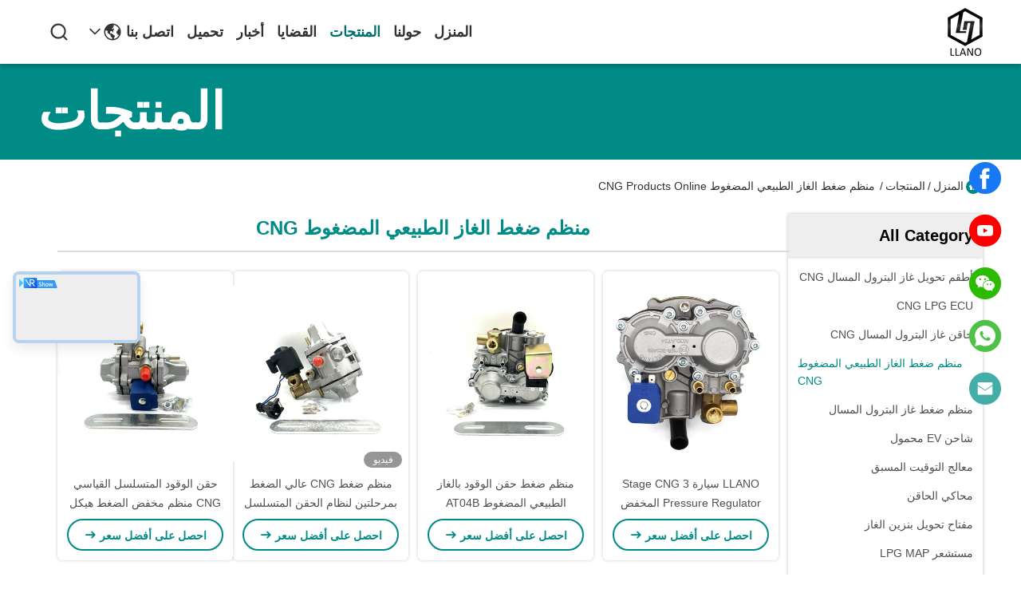

--- FILE ---
content_type: text/html
request_url: https://arabic.cnglpgkit.com/supplier-472160-cng-pressure-regulator
body_size: 45048
content:

<!DOCTYPE html>
<html dir="rtl" lang="ar">
<head>
	<meta charset="utf-8">
	<meta http-equiv="X-UA-Compatible" content="IE=edge">
	<meta name="viewport" content="width=device-width, initial-scale=1.0">
    <title>منظم ضغط الغاز الطبيعي المضغوط CNG مصنع, شراء نوعية جيدة منظم ضغط الغاز الطبيعي المضغوط CNG المنتجات من الصين</title>
        <meta name="keywords" content="الصين منظم ضغط الغاز الطبيعي المضغوط CNG, منظم ضغط الغاز الطبيعي المضغوط CNG مصنع, شراء منظم ضغط الغاز الطبيعي المضغوط CNG, نوعية جيدة منظم ضغط الغاز الطبيعي المضغوط CNG" />
            <meta name="description" content="شراء بسعر منخفض منظم ضغط الغاز الطبيعي المضغوط CNG من منظم ضغط الغاز الطبيعي المضغوط CNG مصنع, نحن نزوّد نوعية منظم ضغط الغاز الطبيعي المضغوط CNG من الصين." />
    				<link rel='preload'
					  href=/photo/cnglpgkit/sitetpl/style/commonV2.css?ver=1765441517 as='style'><link type='text/css' rel='stylesheet'
					  href=/photo/cnglpgkit/sitetpl/style/commonV2.css?ver=1765441517 media='all'><meta property="og:title" content="منظم ضغط الغاز الطبيعي المضغوط CNG مصنع, شراء نوعية جيدة منظم ضغط الغاز الطبيعي المضغوط CNG المنتجات من الصين" />
<meta property="og:description" content="شراء بسعر منخفض منظم ضغط الغاز الطبيعي المضغوط CNG من منظم ضغط الغاز الطبيعي المضغوط CNG مصنع, نحن نزوّد نوعية منظم ضغط الغاز الطبيعي المضغوط CNG من الصين." />
<meta property="og:type" content="product" />
<meta property="og:availability" content="instock" />
<meta property="og:site_name" content="Hunan Llano Electronic Technology Co., Ltd" />
<meta property="og:url" content="https://arabic.cnglpgkit.com/supplier-472160-cng-pressure-regulator" />
<meta property="og:image" content="https://arabic.cnglpgkit.com/photo/pt71386873-llano_car_3_stage_cng_pressure_regulator_reducer_for_traditional_cng_carbureted_system.jpg" />
<link rel="canonical" href="https://arabic.cnglpgkit.com/supplier-472160-cng-pressure-regulator" />
<link rel="stylesheet" type="text/css" href="/js/guidefirstcommon.css" />
<style type="text/css">
/*<![CDATA[*/
.consent__cookie {position: fixed;top: 0;left: 0;width: 100%;height: 0%;z-index: 100000;}.consent__cookie_bg {position: fixed;top: 0;left: 0;width: 100%;height: 100%;background: #000;opacity: .6;display: none }.consent__cookie_rel {position: fixed;bottom:0;left: 0;width: 100%;background: #fff;display: -webkit-box;display: -ms-flexbox;display: flex;flex-wrap: wrap;padding: 24px 80px;-webkit-box-sizing: border-box;box-sizing: border-box;-webkit-box-pack: justify;-ms-flex-pack: justify;justify-content: space-between;-webkit-transition: all ease-in-out .3s;transition: all ease-in-out .3s }.consent__close {position: absolute;top: 20px;right: 20px;cursor: pointer }.consent__close svg {fill: #777 }.consent__close:hover svg {fill: #000 }.consent__cookie_box {flex: 1;word-break: break-word;}.consent__warm {color: #777;font-size: 16px;margin-bottom: 12px;line-height: 19px }.consent__title {color: #333;font-size: 20px;font-weight: 600;margin-bottom: 12px;line-height: 23px }.consent__itxt {color: #333;font-size: 14px;margin-bottom: 12px;display: -webkit-box;display: -ms-flexbox;display: flex;-webkit-box-align: center;-ms-flex-align: center;align-items: center }.consent__itxt i {display: -webkit-inline-box;display: -ms-inline-flexbox;display: inline-flex;width: 28px;height: 28px;border-radius: 50%;background: #e0f9e9;margin-right: 8px;-webkit-box-align: center;-ms-flex-align: center;align-items: center;-webkit-box-pack: center;-ms-flex-pack: center;justify-content: center }.consent__itxt svg {fill: #3ca860 }.consent__txt {color: #a6a6a6;font-size: 14px;margin-bottom: 8px;line-height: 17px }.consent__btns {display: -webkit-box;display: -ms-flexbox;display: flex;-webkit-box-orient: vertical;-webkit-box-direction: normal;-ms-flex-direction: column;flex-direction: column;-webkit-box-pack: center;-ms-flex-pack: center;justify-content: center;flex-shrink: 0;}.consent__btn {width: 280px;height: 40px;line-height: 40px;text-align: center;background: #3ca860;color: #fff;border-radius: 4px;margin: 8px 0;-webkit-box-sizing: border-box;box-sizing: border-box;cursor: pointer;font-size:14px}.consent__btn:hover {background: #00823b }.consent__btn.empty {color: #3ca860;border: 1px solid #3ca860;background: #fff }.consent__btn.empty:hover {background: #3ca860;color: #fff }.open .consent__cookie_bg {display: block }.open .consent__cookie_rel {bottom: 0 }@media (max-width: 760px) {.consent__btns {width: 100%;align-items: center;}.consent__cookie_rel {padding: 20px 24px }}.consent__cookie.open {display: block;}.consent__cookie {display: none;}
/*]]>*/
</style>
<style type="text/css">
/*<![CDATA[*/
@media only screen and (max-width:640px){.contact_now_dialog .content-wrap .desc{background-image:url(/images/cta_images/bg_s.png) !important}}.contact_now_dialog .content-wrap .content-wrap_header .cta-close{background-image:url(/images/cta_images/sprite.png) !important}.contact_now_dialog .content-wrap .desc{background-image:url(/images/cta_images/bg_l.png) !important}.contact_now_dialog .content-wrap .cta-btn i{background-image:url(/images/cta_images/sprite.png) !important}.contact_now_dialog .content-wrap .head-tip img{content:url(/images/cta_images/cta_contact_now.png) !important}.cusim{background-image:url(/images/imicon/im.svg) !important}.cuswa{background-image:url(/images/imicon/wa.png) !important}.cusall{background-image:url(/images/imicon/allchat.svg) !important}
/*]]>*/
</style>
<script type="text/javascript" src="/js/guidefirstcommon.js"></script>
<script type="text/javascript">
/*<![CDATA[*/
window.isvideotpl = 0;window.detailurl = '';
var colorUrl = '';var isShowGuide = 2;var showGuideColor = 0;var im_appid = 10003;var im_msg="Good day, what product are you looking for?";

var cta_cid = 53326;var use_defaulProductInfo = 1;var cta_pid = 0;var test_company = 0;var webim_domain = '';var company_type = 0;var cta_equipment = 'pc'; var setcookie = 'setwebimCookie(0,0,0)'; var whatsapplink = "https://wa.me/8618153793720?text=Hi%2C+Hunan+Llano+Electronic+Technology+Co.%2C+Ltd%2C+I%27m+interested+in+your+products."; function insertMeta(){var str = '<meta name="mobile-web-app-capable" content="yes" /><meta name="viewport" content="width=device-width, initial-scale=1.0" />';document.head.insertAdjacentHTML('beforeend',str);} var element = document.querySelector('a.footer_webim_a[href="/webim/webim_tab.html"]');if (element) {element.parentNode.removeChild(element);}

var colorUrl = '';
var aisearch = 0;
var selfUrl = '';
window.playerReportUrl='/vod/view_count/report';
var query_string = ["Products","Show",472160];
var g_tp = '';
var customtplcolor = 99718;
var str_chat = 'دردشة';
				var str_call_now = 'اتصلي الآن';
var str_chat_now = 'نتحدث الآن';
var str_contact1 = 'احصل على أفضل سعر';var str_chat_lang='arabic';var str_contact2 = 'احصل على السعر';var str_contact2 = 'أفضل سعر';var str_contact = 'اتصال';
window.predomainsub = "";
/*]]>*/
</script>
</head>
<body>
<img src="/logo.gif" style="display:none" alt="logo"/>
<a style="display: none!important;" title="Hunan Llano Electronic Technology Co., Ltd" class="float-inquiry" href="/contactnow.html" onclick='setinquiryCookie("{\"showproduct\":0,\"pid\":0,\"name\":\"\",\"source_url\":\"\",\"picurl\":\"\",\"propertyDetail\":[],\"username\":\"Mr. Hoyark Wang\",\"viewTime\":\"\\ufee2\\ufeb7\\ufe8d\\ufeae\\ufedb\\ufe93 \\ufe8e\\ufedf\\ufeaa\\ufea7\\ufeee\\ufedf : 10 \\ufeb1\\ufe8e\\ufecb\\ufe8e\\ufe97 28 \\u062f\\u0642\\u064a\\u0642\\u0629 \\ufee2\\ufee7\\ufeab\",\"subject\":\"\\u0627\\u0644\\u0631\\u062c\\u0627\\u0621 \\u0627\\u0631\\u0633\\u0627\\u0644 \\u0644\\u064a \\u0642\\u0627\\u0626\\u0645\\u0629 \\u0627\\u0644\\u0623\\u0633\\u0639\\u0627\\u0631\",\"countrycode\":\"\"}");'></a>
<script>
var originProductInfo = '';
var originProductInfo = {"showproduct":1,"pid":"21399901","name":"LLANO \u0633\u064a\u0627\u0631\u0629 3 Stage CNG Pressure Regulator \u0627\u0644\u0645\u062e\u0641\u0636 \u0644\u0646\u0638\u0627\u0645 CNG \u0627\u0644\u0643\u0631\u0628\u0648\u0646\u064a \u0627\u0644\u062a\u0642\u0644\u064a\u062f\u064a","source_url":"\/sale-21399901-llano-car-3-stage-cng-pressure-regulator-reducer-for-traditional-cng-carbureted-system.html","picurl":"\/photo\/pd71386873-llano_car_3_stage_cng_pressure_regulator_reducer_for_traditional_cng_carbureted_system.jpg","propertyDetail":[["\u0627\u0633\u0645 \u0627\u0644\u0645\u0646\u062a\u062c","\u0645\u0646\u0638\u0645 \u0636\u063a\u0637 \u0627\u0644\u063a\u0627\u0632 \u0627\u0644\u0637\u0628\u064a\u0639\u064a \u0627\u0644\u0645\u0636\u063a\u0648\u0637 CNG"],["\u0627\u0639\u0645\u0644 \u0644","\u0633\u064a\u0627\u0631\u0627\u062a CNG"],["\u0646\u0638\u0627\u0645","\u0646\u0638\u0627\u0645 \u0627\u0644\u0645\u0643\u0631\u0628\u0646 \u200b\u200bCNG \u0627\u0644\u062a\u0642\u0644\u064a\u062f\u064a"],["\u0645\u0627\u062f\u0629","\u0647\u064a\u0643\u0644 \u0645\u0646 \u0627\u0644\u0623\u0644\u0648\u0645\u0646\u064a\u0648\u0645 \u0627\u0644\u0645\u0635\u0628\u0648\u0628"]],"company_name":null,"picurl_c":"\/photo\/pc71386873-llano_car_3_stage_cng_pressure_regulator_reducer_for_traditional_cng_carbureted_system.jpg","price":"","username":"Hoyark","viewTime":"\ufee2\ufeb7\ufe8d\ufeae\ufedb\ufe93 \ufe8e\ufedf\ufeaa\ufea7\ufeee\ufedf : 7 \ufeb1\ufe8e\ufecb\ufe8e\ufe97 28 \u062f\u0642\u064a\u0642\u0629 \ufee2\ufee7\ufeab","subject":"\u0627\u0644\u0631\u062c\u0627\u0621 \u0627\u0631\u0633\u0627\u0644 \u0644\u064a \u0639\u0644\u0649 \u0633\u0639\u0631 \u0641\u0648\u0628 LLANO \u0633\u064a\u0627\u0631\u0629 3 Stage CNG Pressure Regulator \u0627\u0644\u0645\u062e\u0641\u0636 \u0644\u0646\u0638\u0627\u0645 CNG \u0627\u0644\u0643\u0631\u0628\u0648\u0646\u064a \u0627\u0644\u062a\u0642\u0644\u064a\u062f\u064a","countrycode":""};
var save_url = "/contactsave.html";
var update_url = "/updateinquiry.html";
var productInfo = {};
var defaulProductInfo = {};
var myDate = new Date();
var curDate = myDate.getFullYear()+'-'+(parseInt(myDate.getMonth())+1)+'-'+myDate.getDate();
var message = '';
var default_pop = 1;
var leaveMessageDialog = document.getElementsByClassName('leave-message-dialog')[0]; // 获取弹层
var _$$ = function (dom) {
    return document.querySelectorAll(dom);
};
resInfo = originProductInfo;
resInfo['name'] = resInfo['name'] || '';
defaulProductInfo.pid = resInfo['pid'];
defaulProductInfo.productName = resInfo['name'] ?? '';
defaulProductInfo.productInfo = resInfo['propertyDetail'];
defaulProductInfo.productImg = resInfo['picurl_c'];
defaulProductInfo.subject = resInfo['subject'] ?? '';
defaulProductInfo.productImgAlt = resInfo['name'] ?? '';
var inquirypopup_tmp = 1;
var message = ''+'\r\n'+"أنا مهتم بذلك"+' '+trim(resInfo['name'])+", هل يمكن أن ترسل لي المزيد من التفاصيل مثل النوع والحجم وموك والمواد وما إلى ذلك."+'\r\n'+"شكر!"+'\r\n'+"";
var message_1 = ''+'\r\n'+"أنا مهتم بذلك"+' '+trim(resInfo['name'])+", هل يمكن أن ترسل لي المزيد من التفاصيل مثل النوع والحجم وموك والمواد وما إلى ذلك."+'\r\n'+"شكر!"+'\r\n'+"";
var message_2 = 'مرحبا،'+'\r\n'+"أنا أبحث عن"+' '+trim(resInfo['name'])+", الرجاء ارسال لي السعر والمواصفات والصورة."+'\r\n'+"سيكون ردك السريع محل تقدير كبير."+'\r\n'+"لا تتردد بالاتصال بي لمزيد من معلومات."+'\r\n'+"شكرا جزيلا.";
var message_3 = 'مرحبا،'+'\r\n'+trim(resInfo['name'])+' '+"يلبي توقعاتي."+'\r\n'+"من فضلك أعطني أفضل الأسعار وبعض معلومات المنتج الأخرى."+'\r\n'+"لا تتردد في الاتصال بي عبر بريدي."+'\r\n'+"شكرا جزيلا.";

var message_4 = ''+'\r\n'+"ما هو سعر FOB الخاص بك"+' '+trim(resInfo['name'])+'?'+'\r\n'+"ما هو أقرب اسم منفذ؟"+'\r\n'+"الرجاء الرد علي في أقرب وقت ممكن ، سيكون من الأفضل مشاركة المزيد من المعلومات."+'\r\n'+"مع تحياتي!";
var message_5 = 'مرحبا،'+'\r\n'+"أنا مهتم جدا بك"+' '+trim(resInfo['name'])+'.'+'\r\n'+"الرجاء ارسال لي تفاصيل المنتج الخاص بك."+'\r\n'+"نتطلع إلى ردك السريع."+'\r\n'+"لا تتردد في الاتصال بي عن طريق البريد."+'\r\n'+"مع تحياتي!";

var message_6 = ''+'\r\n'+"يرجى تزويدنا بمعلومات عنك"+' '+trim(resInfo['name'])+", مثل النوع والحجم والمادة وبالطبع أفضل سعر."+'\r\n'+"نتطلع إلى ردك السريع."+'\r\n'+"شكرا!";
var message_7 = ''+'\r\n'+"هل يمكنك العرض"+' '+trim(resInfo['name'])+" لنا؟"+'\r\n'+"أولاً نريد قائمة أسعار وبعض تفاصيل المنتج."+'\r\n'+"آمل أن أحصل على الرد في أسرع وقت ممكن وأتطلع إلى التعاون."+'\r\n'+"شكرا جزيلا لك.";
var message_8 = 'مرحبا،'+'\r\n'+"أنا أبحث عن"+' '+trim(resInfo['name'])+", من فضلك أعطني بعض المعلومات التفصيلية عن المنتج."+'\r\n'+"أتطلع إلى ردك."+'\r\n'+"شكرا!";
var message_9 = 'مرحبا،'+'\r\n'+"الخاص بك"+' '+trim(resInfo['name'])+" يلبي متطلباتي بشكل جيد للغاية."+'\r\n'+"من فضلك أرسل لي السعر والمواصفات والنموذج المماثل سيكون على ما يرام."+'\r\n'+"لا تتردد في الدردشة معي."+'\r\n'+"شكر!";
var message_10 = ''+'\r\n'+"أريد أن أعرف المزيد عن التفاصيل والاقتباس من"+' '+trim(resInfo['name'])+'.'+'\r\n'+"لا تتردد في الاتصال بي."+'\r\n'+"مع تحياتي!";

var r = getRandom(1,10);

defaulProductInfo.message = eval("message_"+r);
    defaulProductInfo.message = eval("message_"+r);
        var mytAjax = {

    post: function(url, data, fn) {
        var xhr = new XMLHttpRequest();
        xhr.open("POST", url, true);
        xhr.setRequestHeader("Content-Type", "application/x-www-form-urlencoded;charset=UTF-8");
        xhr.setRequestHeader("X-Requested-With", "XMLHttpRequest");
        xhr.setRequestHeader('Content-Type','text/plain;charset=UTF-8');
        xhr.onreadystatechange = function() {
            if(xhr.readyState == 4 && (xhr.status == 200 || xhr.status == 304)) {
                fn.call(this, xhr.responseText);
            }
        };
        xhr.send(data);
    },

    postform: function(url, data, fn) {
        var xhr = new XMLHttpRequest();
        xhr.open("POST", url, true);
        xhr.setRequestHeader("X-Requested-With", "XMLHttpRequest");
        xhr.onreadystatechange = function() {
            if(xhr.readyState == 4 && (xhr.status == 200 || xhr.status == 304)) {
                fn.call(this, xhr.responseText);
            }
        };
        xhr.send(data);
    }
};
/*window.onload = function(){
    leaveMessageDialog = document.getElementsByClassName('leave-message-dialog')[0];
    if (window.localStorage.recordDialogStatus=='undefined' || (window.localStorage.recordDialogStatus!='undefined' && window.localStorage.recordDialogStatus != curDate)) {
        setTimeout(function(){
            if(parseInt(inquirypopup_tmp%10) == 1){
                creatDialog(defaulProductInfo, 1);
            }
        }, 6000);
    }
};*/
function trim(str)
{
    str = str.replace(/(^\s*)/g,"");
    return str.replace(/(\s*$)/g,"");
};
function getRandom(m,n){
    var num = Math.floor(Math.random()*(m - n) + n);
    return num;
};
function strBtn(param) {

    var starattextarea = document.getElementById("textareamessage").value.length;
    var email = document.getElementById("startEmail").value;

    var default_tip = document.querySelectorAll(".watermark_container").length;
    if (20 < starattextarea && starattextarea < 3000) {
        if(default_tip>0){
            document.getElementById("textareamessage1").parentNode.parentNode.nextElementSibling.style.display = "none";
        }else{
            document.getElementById("textareamessage1").parentNode.nextElementSibling.style.display = "none";
        }

    } else {
        if(default_tip>0){
            document.getElementById("textareamessage1").parentNode.parentNode.nextElementSibling.style.display = "block";
        }else{
            document.getElementById("textareamessage1").parentNode.nextElementSibling.style.display = "block";
        }

        return;
    }

    // var re = /^([a-zA-Z0-9_-])+@([a-zA-Z0-9_-])+\.([a-zA-Z0-9_-])+/i;/*邮箱不区分大小写*/
    var re = /^[a-zA-Z0-9][\w-]*(\.?[\w-]+)*@[a-zA-Z0-9-]+(\.[a-zA-Z0-9]+)+$/i;
    if (!re.test(email)) {
        document.getElementById("startEmail").nextElementSibling.style.display = "block";
        return;
    } else {
        document.getElementById("startEmail").nextElementSibling.style.display = "none";
    }

    var subject = document.getElementById("pop_subject").value;
    var pid = document.getElementById("pop_pid").value;
    var message = document.getElementById("textareamessage").value;
    var sender_email = document.getElementById("startEmail").value;
    var tel = '';
    if (document.getElementById("tel0") != undefined && document.getElementById("tel0") != '')
        tel = document.getElementById("tel0").value;
    var form_serialize = '&tel='+tel;

    form_serialize = form_serialize.replace(/\+/g, "%2B");
    mytAjax.post(save_url,"pid="+pid+"&subject="+subject+"&email="+sender_email+"&message="+(message)+form_serialize,function(res){
        var mes = JSON.parse(res);
        if(mes.status == 200){
            var iid = mes.iid;
            document.getElementById("pop_iid").value = iid;
            document.getElementById("pop_uuid").value = mes.uuid;

            if(typeof gtag_report_conversion === "function"){
                gtag_report_conversion();//执行统计js代码
            }
            if(typeof fbq === "function"){
                fbq('track','Purchase');//执行统计js代码
            }
        }
    });
    for (var index = 0; index < document.querySelectorAll(".dialog-content-pql").length; index++) {
        document.querySelectorAll(".dialog-content-pql")[index].style.display = "none";
    };
    $('#idphonepql').val(tel);
    document.getElementById("dialog-content-pql-id").style.display = "block";
    ;
};
function twoBtnOk(param) {

    var selectgender = document.getElementById("Mr").innerHTML;
    var iid = document.getElementById("pop_iid").value;
    var sendername = document.getElementById("idnamepql").value;
    var senderphone = document.getElementById("idphonepql").value;
    var sendercname = document.getElementById("idcompanypql").value;
    var uuid = document.getElementById("pop_uuid").value;
    var gender = 2;
    if(selectgender == 'Mr.') gender = 0;
    if(selectgender == 'Mrs.') gender = 1;
    var pid = document.getElementById("pop_pid").value;
    var form_serialize = '';

        form_serialize = form_serialize.replace(/\+/g, "%2B");

    mytAjax.post(update_url,"iid="+iid+"&gender="+gender+"&uuid="+uuid+"&name="+(sendername)+"&tel="+(senderphone)+"&company="+(sendercname)+form_serialize,function(res){});

    for (var index = 0; index < document.querySelectorAll(".dialog-content-pql").length; index++) {
        document.querySelectorAll(".dialog-content-pql")[index].style.display = "none";
    };
    document.getElementById("dialog-content-pql-ok").style.display = "block";

};
function toCheckMust(name) {
    $('#'+name+'error').hide();
}
function handClidk(param) {
    var starattextarea = document.getElementById("textareamessage1").value.length;
    var email = document.getElementById("startEmail1").value;
    var default_tip = document.querySelectorAll(".watermark_container").length;
    if (20 < starattextarea && starattextarea < 3000) {
        if(default_tip>0){
            document.getElementById("textareamessage1").parentNode.parentNode.nextElementSibling.style.display = "none";
        }else{
            document.getElementById("textareamessage1").parentNode.nextElementSibling.style.display = "none";
        }

    } else {
        if(default_tip>0){
            document.getElementById("textareamessage1").parentNode.parentNode.nextElementSibling.style.display = "block";
        }else{
            document.getElementById("textareamessage1").parentNode.nextElementSibling.style.display = "block";
        }

        return;
    }

    // var re = /^([a-zA-Z0-9_-])+@([a-zA-Z0-9_-])+\.([a-zA-Z0-9_-])+/i;
    var re = /^[a-zA-Z0-9][\w-]*(\.?[\w-]+)*@[a-zA-Z0-9-]+(\.[a-zA-Z0-9]+)+$/i;
    if (!re.test(email)) {
        document.getElementById("startEmail1").nextElementSibling.style.display = "block";
        return;
    } else {
        document.getElementById("startEmail1").nextElementSibling.style.display = "none";
    }

    var subject = document.getElementById("pop_subject").value;
    var pid = document.getElementById("pop_pid").value;
    var message = document.getElementById("textareamessage1").value;
    var sender_email = document.getElementById("startEmail1").value;
    var form_serialize = tel = '';
    if (document.getElementById("tel1") != undefined && document.getElementById("tel1") != '')
        tel = document.getElementById("tel1").value;
        mytAjax.post(save_url,"email="+sender_email+"&tel="+tel+"&pid="+pid+"&message="+message+"&subject="+subject+form_serialize,function(res){

        var mes = JSON.parse(res);
        if(mes.status == 200){
            var iid = mes.iid;
            document.getElementById("pop_iid").value = iid;
            document.getElementById("pop_uuid").value = mes.uuid;
            if(typeof gtag_report_conversion === "function"){
                gtag_report_conversion();//执行统计js代码
            }
        }

    });
    for (var index = 0; index < document.querySelectorAll(".dialog-content-pql").length; index++) {
        document.querySelectorAll(".dialog-content-pql")[index].style.display = "none";
    };
    $('#idphonepql').val(tel);
    document.getElementById("dialog-content-pql-id").style.display = "block";

};
window.addEventListener('load', function () {
    $('.checkbox-wrap label').each(function(){
        if($(this).find('input').prop('checked')){
            $(this).addClass('on')
        }else {
            $(this).removeClass('on')
        }
    })
    $(document).on('click', '.checkbox-wrap label' , function(ev){
        if (ev.target.tagName.toUpperCase() != 'INPUT') {
            $(this).toggleClass('on')
        }
    })
})

function hand_video(pdata) {
    data = JSON.parse(pdata);
    productInfo.productName = data.productName;
    productInfo.productInfo = data.productInfo;
    productInfo.productImg = data.productImg;
    productInfo.subject = data.subject;

    var message = ''+'\r\n'+"أنا مهتم بذلك"+' '+trim(data.productName)+", هل يمكن أن ترسل لي مزيدًا من التفاصيل مثل النوع والحجم والكمية والمواد وما إلى ذلك."+'\r\n'+"شكر!"+'\r\n'+"";

    var message = ''+'\r\n'+"أنا مهتم بذلك"+' '+trim(data.productName)+", هل يمكن أن ترسل لي المزيد من التفاصيل مثل النوع والحجم وموك والمواد وما إلى ذلك."+'\r\n'+"شكر!"+'\r\n'+"";
    var message_1 = ''+'\r\n'+"أنا مهتم بذلك"+' '+trim(data.productName)+", هل يمكن أن ترسل لي المزيد من التفاصيل مثل النوع والحجم وموك والمواد وما إلى ذلك."+'\r\n'+"شكر!"+'\r\n'+"";
    var message_2 = 'مرحبا،'+'\r\n'+"أنا أبحث عن"+' '+trim(data.productName)+", الرجاء ارسال لي السعر والمواصفات والصورة."+'\r\n'+"سيكون ردك السريع محل تقدير كبير."+'\r\n'+"لا تتردد بالاتصال بي لمزيد من معلومات."+'\r\n'+"شكرا جزيلا.";
    var message_3 = 'مرحبا،'+'\r\n'+trim(data.productName)+' '+"يلبي توقعاتي."+'\r\n'+"من فضلك أعطني أفضل الأسعار وبعض معلومات المنتج الأخرى."+'\r\n'+"لا تتردد في الاتصال بي عبر بريدي."+'\r\n'+"شكرا جزيلا.";

    var message_4 = ''+'\r\n'+"ما هو سعر FOB الخاص بك"+' '+trim(data.productName)+'?'+'\r\n'+"ما هو أقرب اسم منفذ؟"+'\r\n'+"الرجاء الرد علي في أقرب وقت ممكن ، سيكون من الأفضل مشاركة المزيد من المعلومات."+'\r\n'+"مع تحياتي!";
    var message_5 = 'مرحبا،'+'\r\n'+"أنا مهتم جدا بك"+' '+trim(data.productName)+'.'+'\r\n'+"الرجاء ارسال لي تفاصيل المنتج الخاص بك."+'\r\n'+"نتطلع إلى ردك السريع."+'\r\n'+"لا تتردد في الاتصال بي عن طريق البريد."+'\r\n'+"مع تحياتي!";

    var message_6 = ''+'\r\n'+"يرجى تزويدنا بمعلومات عنك"+' '+trim(data.productName)+", مثل النوع والحجم والمادة وبالطبع أفضل سعر."+'\r\n'+"نتطلع إلى ردك السريع."+'\r\n'+"شكرا!";
    var message_7 = ''+'\r\n'+"هل يمكنك العرض"+' '+trim(data.productName)+" لنا؟"+'\r\n'+"أولاً نريد قائمة أسعار وبعض تفاصيل المنتج."+'\r\n'+"آمل أن أحصل على الرد في أسرع وقت ممكن وأتطلع إلى التعاون."+'\r\n'+"شكرا جزيلا لك.";
    var message_8 = 'مرحبا،'+'\r\n'+"أنا أبحث عن"+' '+trim(data.productName)+", من فضلك أعطني بعض المعلومات التفصيلية عن المنتج."+'\r\n'+"أتطلع إلى ردك."+'\r\n'+"شكرا!";
    var message_9 = 'مرحبا،'+'\r\n'+"الخاص بك"+' '+trim(data.productName)+" يلبي متطلباتي بشكل جيد للغاية."+'\r\n'+"من فضلك أرسل لي السعر والمواصفات والنموذج المماثل سيكون على ما يرام."+'\r\n'+"لا تتردد في الدردشة معي."+'\r\n'+"شكر!";
    var message_10 = ''+'\r\n'+"أريد أن أعرف المزيد عن التفاصيل والاقتباس من"+' '+trim(data.productName)+'.'+'\r\n'+"لا تتردد في الاتصال بي."+'\r\n'+"مع تحياتي!";

    var r = getRandom(1,10);

    productInfo.message = eval("message_"+r);
            if(parseInt(inquirypopup_tmp/10) == 1){
        productInfo.message = "";
    }
    productInfo.pid = data.pid;
    creatDialog(productInfo, 2);
};

function handDialog(pdata) {
    data = JSON.parse(pdata);
    productInfo.productName = data.productName;
    productInfo.productInfo = data.productInfo;
    productInfo.productImg = data.productImg;
    productInfo.subject = data.subject;

    var message = ''+'\r\n'+"أنا مهتم بذلك"+' '+trim(data.productName)+", هل يمكن أن ترسل لي مزيدًا من التفاصيل مثل النوع والحجم والكمية والمواد وما إلى ذلك."+'\r\n'+"شكر!"+'\r\n'+"";

    var message = ''+'\r\n'+"أنا مهتم بذلك"+' '+trim(data.productName)+", هل يمكن أن ترسل لي المزيد من التفاصيل مثل النوع والحجم وموك والمواد وما إلى ذلك."+'\r\n'+"شكر!"+'\r\n'+"";
    var message_1 = ''+'\r\n'+"أنا مهتم بذلك"+' '+trim(data.productName)+", هل يمكن أن ترسل لي المزيد من التفاصيل مثل النوع والحجم وموك والمواد وما إلى ذلك."+'\r\n'+"شكر!"+'\r\n'+"";
    var message_2 = 'مرحبا،'+'\r\n'+"أنا أبحث عن"+' '+trim(data.productName)+", الرجاء ارسال لي السعر والمواصفات والصورة."+'\r\n'+"سيكون ردك السريع محل تقدير كبير."+'\r\n'+"لا تتردد بالاتصال بي لمزيد من معلومات."+'\r\n'+"شكرا جزيلا.";
    var message_3 = 'مرحبا،'+'\r\n'+trim(data.productName)+' '+"يلبي توقعاتي."+'\r\n'+"من فضلك أعطني أفضل الأسعار وبعض معلومات المنتج الأخرى."+'\r\n'+"لا تتردد في الاتصال بي عبر بريدي."+'\r\n'+"شكرا جزيلا.";

    var message_4 = ''+'\r\n'+"ما هو سعر FOB الخاص بك"+' '+trim(data.productName)+'?'+'\r\n'+"ما هو أقرب اسم منفذ؟"+'\r\n'+"الرجاء الرد علي في أقرب وقت ممكن ، سيكون من الأفضل مشاركة المزيد من المعلومات."+'\r\n'+"مع تحياتي!";
    var message_5 = 'مرحبا،'+'\r\n'+"أنا مهتم جدا بك"+' '+trim(data.productName)+'.'+'\r\n'+"الرجاء ارسال لي تفاصيل المنتج الخاص بك."+'\r\n'+"نتطلع إلى ردك السريع."+'\r\n'+"لا تتردد في الاتصال بي عن طريق البريد."+'\r\n'+"مع تحياتي!";

    var message_6 = ''+'\r\n'+"يرجى تزويدنا بمعلومات عنك"+' '+trim(data.productName)+", مثل النوع والحجم والمادة وبالطبع أفضل سعر."+'\r\n'+"نتطلع إلى ردك السريع."+'\r\n'+"شكرا!";
    var message_7 = ''+'\r\n'+"هل يمكنك العرض"+' '+trim(data.productName)+" لنا؟"+'\r\n'+"أولاً نريد قائمة أسعار وبعض تفاصيل المنتج."+'\r\n'+"آمل أن أحصل على الرد في أسرع وقت ممكن وأتطلع إلى التعاون."+'\r\n'+"شكرا جزيلا لك.";
    var message_8 = 'مرحبا،'+'\r\n'+"أنا أبحث عن"+' '+trim(data.productName)+", من فضلك أعطني بعض المعلومات التفصيلية عن المنتج."+'\r\n'+"أتطلع إلى ردك."+'\r\n'+"شكرا!";
    var message_9 = 'مرحبا،'+'\r\n'+"الخاص بك"+' '+trim(data.productName)+" يلبي متطلباتي بشكل جيد للغاية."+'\r\n'+"من فضلك أرسل لي السعر والمواصفات والنموذج المماثل سيكون على ما يرام."+'\r\n'+"لا تتردد في الدردشة معي."+'\r\n'+"شكر!";
    var message_10 = ''+'\r\n'+"أريد أن أعرف المزيد عن التفاصيل والاقتباس من"+' '+trim(data.productName)+'.'+'\r\n'+"لا تتردد في الاتصال بي."+'\r\n'+"مع تحياتي!";

    var r = getRandom(1,10);
    productInfo.message = eval("message_"+r);
            if(parseInt(inquirypopup_tmp/10) == 1){
        productInfo.message = "";
    }
    productInfo.pid = data.pid;
    creatDialog(productInfo, 2);
};

function closepql(param) {

    leaveMessageDialog.style.display = 'none';
};

function closepql2(param) {

    for (var index = 0; index < document.querySelectorAll(".dialog-content-pql").length; index++) {
        document.querySelectorAll(".dialog-content-pql")[index].style.display = "none";
    };
    document.getElementById("dialog-content-pql-ok").style.display = "block";
};

function decodeHtmlEntities(str) {
    var tempElement = document.createElement('div');
    tempElement.innerHTML = str;
    return tempElement.textContent || tempElement.innerText || '';
}

function initProduct(productInfo,type){

    productInfo.productName = decodeHtmlEntities(productInfo.productName);
    productInfo.message = decodeHtmlEntities(productInfo.message);

    leaveMessageDialog = document.getElementsByClassName('leave-message-dialog')[0];
    leaveMessageDialog.style.display = "block";
    if(type == 3){
        var popinquiryemail = document.getElementById("popinquiryemail").value;
        _$$("#startEmail1")[0].value = popinquiryemail;
    }else{
        _$$("#startEmail1")[0].value = "";
    }
    _$$("#startEmail")[0].value = "";
    _$$("#idnamepql")[0].value = "";
    _$$("#idphonepql")[0].value = "";
    _$$("#idcompanypql")[0].value = "";

    _$$("#pop_pid")[0].value = productInfo.pid;
    _$$("#pop_subject")[0].value = productInfo.subject;
    
    if(parseInt(inquirypopup_tmp/10) == 1){
        productInfo.message = "";
    }

    _$$("#textareamessage1")[0].value = productInfo.message;
    _$$("#textareamessage")[0].value = productInfo.message;

    _$$("#dialog-content-pql-id .titlep")[0].innerHTML = productInfo.productName;
    _$$("#dialog-content-pql-id img")[0].setAttribute("src", productInfo.productImg);
    _$$("#dialog-content-pql-id img")[0].setAttribute("alt", productInfo.productImgAlt);

    _$$("#dialog-content-pql-id-hand img")[0].setAttribute("src", productInfo.productImg);
    _$$("#dialog-content-pql-id-hand img")[0].setAttribute("alt", productInfo.productImgAlt);
    _$$("#dialog-content-pql-id-hand .titlep")[0].innerHTML = productInfo.productName;

    if (productInfo.productInfo.length > 0) {
        var ul2, ul;
        ul = document.createElement("ul");
        for (var index = 0; index < productInfo.productInfo.length; index++) {
            var el = productInfo.productInfo[index];
            var li = document.createElement("li");
            var span1 = document.createElement("span");
            span1.innerHTML = el[0] + ":";
            var span2 = document.createElement("span");
            span2.innerHTML = el[1];
            li.appendChild(span1);
            li.appendChild(span2);
            ul.appendChild(li);

        }
        ul2 = ul.cloneNode(true);
        if (type === 1) {
            _$$("#dialog-content-pql-id .left")[0].replaceChild(ul, _$$("#dialog-content-pql-id .left ul")[0]);
        } else {
            _$$("#dialog-content-pql-id-hand .left")[0].replaceChild(ul2, _$$("#dialog-content-pql-id-hand .left ul")[0]);
            _$$("#dialog-content-pql-id .left")[0].replaceChild(ul, _$$("#dialog-content-pql-id .left ul")[0]);
        }
    };
    for (var index = 0; index < _$$("#dialog-content-pql-id .right ul li").length; index++) {
        _$$("#dialog-content-pql-id .right ul li")[index].addEventListener("click", function (params) {
            _$$("#dialog-content-pql-id .right #Mr")[0].innerHTML = this.innerHTML
        }, false)

    };

};
function closeInquiryCreateDialog() {
    document.getElementById("xuanpan_dialog_box_pql").style.display = "none";
};
function showInquiryCreateDialog() {
    document.getElementById("xuanpan_dialog_box_pql").style.display = "block";
};
function submitPopInquiry(){
    var message = document.getElementById("inquiry_message").value;
    var email = document.getElementById("inquiry_email").value;
    var subject = defaulProductInfo.subject;
    var pid = defaulProductInfo.pid;
    if (email === undefined) {
        showInquiryCreateDialog();
        document.getElementById("inquiry_email").style.border = "1px solid red";
        return false;
    };
    if (message === undefined) {
        showInquiryCreateDialog();
        document.getElementById("inquiry_message").style.border = "1px solid red";
        return false;
    };
    if (email.search(/^\w+((-\w+)|(\.\w+))*\@[A-Za-z0-9]+((\.|-)[A-Za-z0-9]+)*\.[A-Za-z0-9]+$/) == -1) {
        document.getElementById("inquiry_email").style.border= "1px solid red";
        showInquiryCreateDialog();
        return false;
    } else {
        document.getElementById("inquiry_email").style.border= "";
    };
    if (message.length < 20 || message.length >3000) {
        showInquiryCreateDialog();
        document.getElementById("inquiry_message").style.border = "1px solid red";
        return false;
    } else {
        document.getElementById("inquiry_message").style.border = "";
    };
    var tel = '';
    if (document.getElementById("tel") != undefined && document.getElementById("tel") != '')
        tel = document.getElementById("tel").value;

    mytAjax.post(save_url,"pid="+pid+"&subject="+subject+"&email="+email+"&message="+(message)+'&tel='+tel,function(res){
        var mes = JSON.parse(res);
        if(mes.status == 200){
            var iid = mes.iid;
            document.getElementById("pop_iid").value = iid;
            document.getElementById("pop_uuid").value = mes.uuid;

        }
    });
    initProduct(defaulProductInfo);
    for (var index = 0; index < document.querySelectorAll(".dialog-content-pql").length; index++) {
        document.querySelectorAll(".dialog-content-pql")[index].style.display = "none";
    };
    $('#idphonepql').val(tel);
    document.getElementById("dialog-content-pql-id").style.display = "block";

};

//带附件上传
function submitPopInquiryfile(email_id,message_id,check_sort,name_id,phone_id,company_id,attachments){

    if(typeof(check_sort) == 'undefined'){
        check_sort = 0;
    }
    var message = document.getElementById(message_id).value;
    var email = document.getElementById(email_id).value;
    var attachments = document.getElementById(attachments).value;
    if(typeof(name_id) !== 'undefined' && name_id != ""){
        var name  = document.getElementById(name_id).value;
    }
    if(typeof(phone_id) !== 'undefined' && phone_id != ""){
        var phone = document.getElementById(phone_id).value;
    }
    if(typeof(company_id) !== 'undefined' && company_id != ""){
        var company = document.getElementById(company_id).value;
    }
    var subject = defaulProductInfo.subject;
    var pid = defaulProductInfo.pid;

    if(check_sort == 0){
        if (email === undefined) {
            showInquiryCreateDialog();
            document.getElementById(email_id).style.border = "1px solid red";
            return false;
        };
        if (message === undefined) {
            showInquiryCreateDialog();
            document.getElementById(message_id).style.border = "1px solid red";
            return false;
        };

        if (email.search(/^\w+((-\w+)|(\.\w+))*\@[A-Za-z0-9]+((\.|-)[A-Za-z0-9]+)*\.[A-Za-z0-9]+$/) == -1) {
            document.getElementById(email_id).style.border= "1px solid red";
            showInquiryCreateDialog();
            return false;
        } else {
            document.getElementById(email_id).style.border= "";
        };
        if (message.length < 20 || message.length >3000) {
            showInquiryCreateDialog();
            document.getElementById(message_id).style.border = "1px solid red";
            return false;
        } else {
            document.getElementById(message_id).style.border = "";
        };
    }else{

        if (message === undefined) {
            showInquiryCreateDialog();
            document.getElementById(message_id).style.border = "1px solid red";
            return false;
        };

        if (email === undefined) {
            showInquiryCreateDialog();
            document.getElementById(email_id).style.border = "1px solid red";
            return false;
        };

        if (message.length < 20 || message.length >3000) {
            showInquiryCreateDialog();
            document.getElementById(message_id).style.border = "1px solid red";
            return false;
        } else {
            document.getElementById(message_id).style.border = "";
        };

        if (email.search(/^\w+((-\w+)|(\.\w+))*\@[A-Za-z0-9]+((\.|-)[A-Za-z0-9]+)*\.[A-Za-z0-9]+$/) == -1) {
            document.getElementById(email_id).style.border= "1px solid red";
            showInquiryCreateDialog();
            return false;
        } else {
            document.getElementById(email_id).style.border= "";
        };

    };

    mytAjax.post(save_url,"pid="+pid+"&subject="+subject+"&email="+email+"&message="+message+"&company="+company+"&attachments="+attachments,function(res){
        var mes = JSON.parse(res);
        if(mes.status == 200){
            var iid = mes.iid;
            document.getElementById("pop_iid").value = iid;
            document.getElementById("pop_uuid").value = mes.uuid;

            if(typeof gtag_report_conversion === "function"){
                gtag_report_conversion();//执行统计js代码
            }
            if(typeof fbq === "function"){
                fbq('track','Purchase');//执行统计js代码
            }
        }
    });
    initProduct(defaulProductInfo);

    if(name !== undefined && name != ""){
        _$$("#idnamepql")[0].value = name;
    }

    if(phone !== undefined && phone != ""){
        _$$("#idphonepql")[0].value = phone;
    }

    if(company !== undefined && company != ""){
        _$$("#idcompanypql")[0].value = company;
    }

    for (var index = 0; index < document.querySelectorAll(".dialog-content-pql").length; index++) {
        document.querySelectorAll(".dialog-content-pql")[index].style.display = "none";
    };
    document.getElementById("dialog-content-pql-id").style.display = "block";

};
function submitPopInquiryByParam(email_id,message_id,check_sort,name_id,phone_id,company_id){

    if(typeof(check_sort) == 'undefined'){
        check_sort = 0;
    }

    var senderphone = '';
    var message = document.getElementById(message_id).value;
    var email = document.getElementById(email_id).value;
    if(typeof(name_id) !== 'undefined' && name_id != ""){
        var name  = document.getElementById(name_id).value;
    }
    if(typeof(phone_id) !== 'undefined' && phone_id != ""){
        var phone = document.getElementById(phone_id).value;
        senderphone = phone;
    }
    if(typeof(company_id) !== 'undefined' && company_id != ""){
        var company = document.getElementById(company_id).value;
    }
    var subject = defaulProductInfo.subject;
    var pid = defaulProductInfo.pid;

    if(check_sort == 0){
        if (email === undefined) {
            showInquiryCreateDialog();
            document.getElementById(email_id).style.border = "1px solid red";
            return false;
        };
        if (message === undefined) {
            showInquiryCreateDialog();
            document.getElementById(message_id).style.border = "1px solid red";
            return false;
        };

        if (email.search(/^\w+((-\w+)|(\.\w+))*\@[A-Za-z0-9]+((\.|-)[A-Za-z0-9]+)*\.[A-Za-z0-9]+$/) == -1) {
            document.getElementById(email_id).style.border= "1px solid red";
            showInquiryCreateDialog();
            return false;
        } else {
            document.getElementById(email_id).style.border= "";
        };
        if (message.length < 20 || message.length >3000) {
            showInquiryCreateDialog();
            document.getElementById(message_id).style.border = "1px solid red";
            return false;
        } else {
            document.getElementById(message_id).style.border = "";
        };
    }else{

        if (message === undefined) {
            showInquiryCreateDialog();
            document.getElementById(message_id).style.border = "1px solid red";
            return false;
        };

        if (email === undefined) {
            showInquiryCreateDialog();
            document.getElementById(email_id).style.border = "1px solid red";
            return false;
        };

        if (message.length < 20 || message.length >3000) {
            showInquiryCreateDialog();
            document.getElementById(message_id).style.border = "1px solid red";
            return false;
        } else {
            document.getElementById(message_id).style.border = "";
        };

        if (email.search(/^\w+((-\w+)|(\.\w+))*\@[A-Za-z0-9]+((\.|-)[A-Za-z0-9]+)*\.[A-Za-z0-9]+$/) == -1) {
            document.getElementById(email_id).style.border= "1px solid red";
            showInquiryCreateDialog();
            return false;
        } else {
            document.getElementById(email_id).style.border= "";
        };

    };

    var productsku = "";
    if($("#product_sku").length > 0){
        productsku = $("#product_sku").html();
    }

    mytAjax.post(save_url,"tel="+senderphone+"&pid="+pid+"&subject="+subject+"&email="+email+"&message="+message+"&messagesku="+encodeURI(productsku),function(res){
        var mes = JSON.parse(res);
        if(mes.status == 200){
            var iid = mes.iid;
            document.getElementById("pop_iid").value = iid;
            document.getElementById("pop_uuid").value = mes.uuid;

            if(typeof gtag_report_conversion === "function"){
                gtag_report_conversion();//执行统计js代码
            }
            if(typeof fbq === "function"){
                fbq('track','Purchase');//执行统计js代码
            }
        }
    });
    initProduct(defaulProductInfo);

    if(name !== undefined && name != ""){
        _$$("#idnamepql")[0].value = name;
    }

    if(phone !== undefined && phone != ""){
        _$$("#idphonepql")[0].value = phone;
    }

    if(company !== undefined && company != ""){
        _$$("#idcompanypql")[0].value = company;
    }

    for (var index = 0; index < document.querySelectorAll(".dialog-content-pql").length; index++) {
        document.querySelectorAll(".dialog-content-pql")[index].style.display = "none";

    };
    document.getElementById("dialog-content-pql-id").style.display = "block";

};

function creat_videoDialog(productInfo, type) {

    if(type == 1){
        if(default_pop != 1){
            return false;
        }
        window.localStorage.recordDialogStatus = curDate;
    }else{
        default_pop = 0;
    }
    initProduct(productInfo, type);
    if (type === 1) {
        // 自动弹出
        for (var index = 0; index < document.querySelectorAll(".dialog-content-pql").length; index++) {

            document.querySelectorAll(".dialog-content-pql")[index].style.display = "none";
        };
        document.getElementById("dialog-content-pql").style.display = "block";
    } else {
        // 手动弹出
        for (var index = 0; index < document.querySelectorAll(".dialog-content-pql").length; index++) {
            document.querySelectorAll(".dialog-content-pql")[index].style.display = "none";
        };
        document.getElementById("dialog-content-pql-id-hand").style.display = "block";
    }
}

function creatDialog(productInfo, type) {

    if(type == 1){
        if(default_pop != 1){
            return false;
        }
        window.localStorage.recordDialogStatus = curDate;
    }else{
        default_pop = 0;
    }
    initProduct(productInfo, type);
    if (type === 1) {
        // 自动弹出
        for (var index = 0; index < document.querySelectorAll(".dialog-content-pql").length; index++) {

            document.querySelectorAll(".dialog-content-pql")[index].style.display = "none";
        };
        document.getElementById("dialog-content-pql").style.display = "block";
    } else {
        // 手动弹出
        for (var index = 0; index < document.querySelectorAll(".dialog-content-pql").length; index++) {
            document.querySelectorAll(".dialog-content-pql")[index].style.display = "none";
        };
        document.getElementById("dialog-content-pql-id-hand").style.display = "block";
    }
}

//带邮箱信息打开询盘框 emailtype=1表示带入邮箱
function openDialog(emailtype){
    var type = 2;//不带入邮箱，手动弹出
    if(emailtype == 1){
        var popinquiryemail = document.getElementById("popinquiryemail").value;
        // var re = /^([a-zA-Z0-9_-])+@([a-zA-Z0-9_-])+\.([a-zA-Z0-9_-])+/i;
        var re = /^[a-zA-Z0-9][\w-]*(\.?[\w-]+)*@[a-zA-Z0-9-]+(\.[a-zA-Z0-9]+)+$/i;
        if (!re.test(popinquiryemail)) {
            //前端提示样式;
            showInquiryCreateDialog();
            document.getElementById("popinquiryemail").style.border = "1px solid red";
            return false;
        } else {
            //前端提示样式;
        }
        var type = 3;
    }
    creatDialog(defaulProductInfo,type);
}

//上传附件
function inquiryUploadFile(){
    var fileObj = document.querySelector("#fileId").files[0];
    //构建表单数据
    var formData = new FormData();
    var filesize = fileObj.size;
    if(filesize > 10485760 || filesize == 0) {
        document.getElementById("filetips").style.display = "block";
        return false;
    }else {
        document.getElementById("filetips").style.display = "none";
    }
    formData.append('popinquiryfile', fileObj);
    document.getElementById("quotefileform").reset();
    var save_url = "/inquiryuploadfile.html";
    mytAjax.postform(save_url,formData,function(res){
        var mes = JSON.parse(res);
        if(mes.status == 200){
            document.getElementById("uploader-file-info").innerHTML = document.getElementById("uploader-file-info").innerHTML + "<span class=op>"+mes.attfile.name+"<a class=delatt id=att"+mes.attfile.id+" onclick=delatt("+mes.attfile.id+");>Delete</a></span>";
            var nowattachs = document.getElementById("attachments").value;
            if( nowattachs !== ""){
                var attachs = JSON.parse(nowattachs);
                attachs[mes.attfile.id] = mes.attfile;
            }else{
                var attachs = {};
                attachs[mes.attfile.id] = mes.attfile;
            }
            document.getElementById("attachments").value = JSON.stringify(attachs);
        }
    });
}
//附件删除
function delatt(attid)
{
    var nowattachs = document.getElementById("attachments").value;
    if( nowattachs !== ""){
        var attachs = JSON.parse(nowattachs);
        if(attachs[attid] == ""){
            return false;
        }
        var formData = new FormData();
        var delfile = attachs[attid]['filename'];
        var save_url = "/inquirydelfile.html";
        if(delfile != "") {
            formData.append('delfile', delfile);
            mytAjax.postform(save_url, formData, function (res) {
                if(res !== "") {
                    var mes = JSON.parse(res);
                    if (mes.status == 200) {
                        delete attachs[attid];
                        document.getElementById("attachments").value = JSON.stringify(attachs);
                        var s = document.getElementById("att"+attid);
                        s.parentNode.remove();
                    }
                }
            });
        }
    }else{
        return false;
    }
}

</script>
<div class="leave-message-dialog" style="display: none">
<style>
    .leave-message-dialog .close:before, .leave-message-dialog .close:after{
        content:initial;
    }
</style>
<div class="dialog-content-pql" id="dialog-content-pql" style="display: none">
    <span class="close" onclick="closepql()"><img src="/images/close.png" alt="close"></span>
    <div class="title">
        <p class="firstp-pql">اترك رسالة</p>
        <p class="lastp-pql"></p>
    </div>
    <div class="form">
        <div class="textarea">
            <textarea style='font-family: robot;'  name="" id="textareamessage" cols="30" rows="10" style="margin-bottom:14px;width:100%"
                placeholder="الرجاء إدخال تفاصيل استفسارك."></textarea>
        </div>
        <p class="error-pql"> <span class="icon-pql"><img src="/images/error.png" alt="Hunan Llano Electronic Technology Co., Ltd"></span> يجب أن تكون رسالتك بين 20-3000 حرف!</p>
        <input id="startEmail" type="text" placeholder="أدخل البريد الإلكتروني الخاص بك" onkeydown="if(event.keyCode === 13){ strBtn();}">
        <p class="error-pql"><span class="icon-pql"><img src="/images/error.png" alt="Hunan Llano Electronic Technology Co., Ltd"></span> من فضلك تفقد بريدك الالكتروني! </p>
                <div class="operations">
            <div class='btn' id="submitStart" type="submit" onclick="strBtn()">إرسال</div>
        </div>
            </div>
</div>
<div class="dialog-content-pql dialog-content-pql-id" id="dialog-content-pql-id" style="display:none">
        <span class="close" onclick="closepql2()"><svg t="1648434466530" class="icon" viewBox="0 0 1024 1024" version="1.1" xmlns="http://www.w3.org/2000/svg" p-id="2198" width="16" height="16"><path d="M576 512l277.333333 277.333333-64 64-277.333333-277.333333L234.666667 853.333333 170.666667 789.333333l277.333333-277.333333L170.666667 234.666667 234.666667 170.666667l277.333333 277.333333L789.333333 170.666667 853.333333 234.666667 576 512z" fill="#444444" p-id="2199"></path></svg></span>
    <div class="left">
        <div class="img"><img></div>
        <p class="titlep"></p>
        <ul> </ul>
    </div>
    <div class="right">
                <p class="title">مزيد من المعلومات يسهل التواصل بشكل أفضل.</p>
                <div style="position: relative;">
            <div class="mr"> <span id="Mr">سيد</span>
                <ul>
                    <li>سيد</li>
                    <li>السيدة</li>
                </ul>
            </div>
            <input style="text-indent: 80px;" type="text" id="idnamepql" placeholder="أدخل اسمك">
        </div>
        <input type="text"  id="idphonepql"  placeholder="رقم الهاتف">
        <input type="text" id="idcompanypql"  placeholder="الشركة" onkeydown="if(event.keyCode === 13){ twoBtnOk();}">
                <div class="btn form_new" id="twoBtnOk" onclick="twoBtnOk()">حسنا</div>
    </div>
</div>

<div class="dialog-content-pql dialog-content-pql-ok" id="dialog-content-pql-ok" style="display:none">
        <span class="close" onclick="closepql()"><svg t="1648434466530" class="icon" viewBox="0 0 1024 1024" version="1.1" xmlns="http://www.w3.org/2000/svg" p-id="2198" width="16" height="16"><path d="M576 512l277.333333 277.333333-64 64-277.333333-277.333333L234.666667 853.333333 170.666667 789.333333l277.333333-277.333333L170.666667 234.666667 234.666667 170.666667l277.333333 277.333333L789.333333 170.666667 853.333333 234.666667 576 512z" fill="#444444" p-id="2199"></path></svg></span>
    <div class="duihaook"></div>
        <p class="title">تم الإرسال بنجاح!</p>
        <p class="p1" style="text-align: center; font-size: 18px; margin-top: 14px;"></p>
    <div class="btn" onclick="closepql()" id="endOk" style="margin: 0 auto;margin-top: 50px;">حسنا</div>
</div>
<div class="dialog-content-pql dialog-content-pql-id dialog-content-pql-id-hand" id="dialog-content-pql-id-hand"
    style="display:none">
     <input type="hidden" name="pop_pid" id="pop_pid" value="0">
     <input type="hidden" name="pop_subject" id="pop_subject" value="">
     <input type="hidden" name="pop_iid" id="pop_iid" value="0">
     <input type="hidden" name="pop_uuid" id="pop_uuid" value="0">
        <span class="close" onclick="closepql()"><svg t="1648434466530" class="icon" viewBox="0 0 1024 1024" version="1.1" xmlns="http://www.w3.org/2000/svg" p-id="2198" width="16" height="16"><path d="M576 512l277.333333 277.333333-64 64-277.333333-277.333333L234.666667 853.333333 170.666667 789.333333l277.333333-277.333333L170.666667 234.666667 234.666667 170.666667l277.333333 277.333333L789.333333 170.666667 853.333333 234.666667 576 512z" fill="#444444" p-id="2199"></path></svg></span>
    <div class="left">
        <div class="img"><img></div>
        <p class="titlep"></p>
        <ul> </ul>
    </div>
    <div class="right" style="float:right">
                <div class="title">
            <p class="firstp-pql">اترك رسالة</p>
            <p class="lastp-pql"></p>
        </div>
                <div class="form">
            <div class="textarea">
                <textarea style='font-family: robot;' name="message" id="textareamessage1" cols="30" rows="10"
                    placeholder="الرجاء إدخال تفاصيل استفسارك."></textarea>
            </div>
            <p class="error-pql"> <span class="icon-pql"><img src="/images/error.png" alt="Hunan Llano Electronic Technology Co., Ltd"></span> يجب أن تكون رسالتك بين 20-3000 حرف!</p>

                            <input style="display:none" id="tel1" name="tel" type="text" oninput="value=value.replace(/[^0-9_+-]/g,'');" placeholder="رقم الهاتف">
                        <input id='startEmail1' name='email' data-type='1' type='text'
                   placeholder="أدخل البريد الإلكتروني الخاص بك"
                   onkeydown='if(event.keyCode === 13){ handClidk();}'>
            
            <p class='error-pql'><span class='icon-pql'>
                    <img src="/images/error.png" alt="Hunan Llano Electronic Technology Co., Ltd"></span> من فضلك تفقد بريدك الالكتروني!            </p>

            <div class="operations">
                <div class='btn' id="submitStart1" type="submit" onclick="handClidk()">إرسال</div>
            </div>
        </div>
    </div>
</div>
</div>
<div id="xuanpan_dialog_box_pql" class="xuanpan_dialog_box_pql"
    style="display:none;background:rgba(0,0,0,.6);width:100%;height:100%;position: fixed;top:0;left:0;z-index: 999999;">
    <div class="box_pql"
      style="width:526px;height:206px;background:rgba(255,255,255,1);opacity:1;border-radius:4px;position: absolute;left: 50%;top: 50%;transform: translate(-50%,-50%);">
      <div onclick="closeInquiryCreateDialog()" class="close close_create_dialog"
        style="cursor: pointer;height:42px;width:40px;float:right;padding-top: 16px;"><span
          style="display: inline-block;width: 25px;height: 2px;background: rgb(114, 114, 114);transform: rotate(45deg); "><span
            style="display: block;width: 25px;height: 2px;background: rgb(114, 114, 114);transform: rotate(-90deg); "></span></span>
      </div>
      <div
        style="height: 72px; overflow: hidden; text-overflow: ellipsis; display:-webkit-box;-ebkit-line-clamp: 3;-ebkit-box-orient: vertical; margin-top: 58px; padding: 0 84px; font-size: 18px; color: rgba(51, 51, 51, 1); text-align: center; ">
        الرجاء ترك بريدك الإلكتروني الصحيح ومتطلباتك التفصيلية (20-3000 حرف).</div>
      <div onclick="closeInquiryCreateDialog()" class="close_create_dialog"
        style="width: 139px; height: 36px; background: rgba(253, 119, 34, 1); border-radius: 4px; margin: 16px auto; color: rgba(255, 255, 255, 1); font-size: 18px; line-height: 36px; text-align: center;">
        حسنا</div>
    </div>
</div>
<style type="text/css">.vr-asidebox {position: fixed; bottom: 290px; left: 16px; width: 160px; height: 90px; background: #eee; overflow: hidden; border: 4px solid rgba(4, 120, 237, 0.24); box-shadow: 0px 8px 16px rgba(0, 0, 0, 0.08); border-radius: 8px; display: none; z-index: 1000; } .vr-small {position: fixed; bottom: 290px; left: 16px; width: 72px; height: 90px; background: url(/images/ctm_icon_vr.png) no-repeat center; background-size: 69.5px; overflow: hidden; display: none; cursor: pointer; z-index: 1000; display: block; text-decoration: none; } .vr-group {position: relative; } .vr-animate {width: 160px; height: 90px; background: #eee; position: relative; } .js-marquee {/*margin-right: 0!important;*/ } .vr-link {position: absolute; top: 0; left: 0; width: 100%; height: 100%; display: none; } .vr-mask {position: absolute; top: 0px; left: 0px; width: 100%; height: 100%; display: block; background: #000; opacity: 0.4; } .vr-jump {position: absolute; top: 0px; left: 0px; width: 100%; height: 100%; display: block; background: url(/images/ctm_icon_see.png) no-repeat center center; background-size: 34px; font-size: 0; } .vr-close {position: absolute; top: 50%; right: 0px; width: 16px; height: 20px; display: block; transform: translate(0, -50%); background: rgba(255, 255, 255, 0.6); border-radius: 4px 0px 0px 4px; cursor: pointer; } .vr-close i {position: absolute; top: 0px; left: 0px; width: 100%; height: 100%; display: block; background: url(/images/ctm_icon_left.png) no-repeat center center; background-size: 16px; } .vr-group:hover .vr-link {display: block; } .vr-logo {position: absolute; top: 4px; left: 4px; width: 50px; height: 14px; background: url(/images/ctm_icon_vrshow.png) no-repeat; background-size: 48px; }
</style>
<a class="vr-small" title="Hunan Llano Electronic Technology Co., Ltd عرض الواقع الافتراضي" href="/vr.html" target="_blank"></a>
<div class="vr-asidebox">
    <div class="vr-group">
        <div class="vr-animate marquee">
            <div class="vr-imgslidr" style="background: url(https://vr.ecerimg.com/data/20/98/cnglpgkit/vr/cover_thumb.jpg) no-repeat center left;height: 90px;width: 400px;"></div>
        </div>
        <div class="vr-link">
            <span class="vr-mask"></span>
            <a title="Hunan Llano Electronic Technology Co., Ltd عرض الواقع الافتراضي" class="vr-jump" href="/vr.html" target="_blank">vr</a>
            <span class="vr-close" onclick="hideVr()" title="طي"><i></i></span>
        </div>
        <div class="vr-logo"></div>
    </div>
</div>

<script type="text/javascript">
    function showVr() {
        document.querySelector('.vr-asidebox').style.display = 'block';
        document.querySelector('.vr-small').style.display = 'none';
        setCookie(0)
    }

    function hideVr() {
        document.querySelector('.vr-asidebox').style.display = 'none';
        document.querySelector('.vr-small').style.display = 'block';
        setCookie(1)
    }
    // 读缓存
    function getCookie(name) {
        var arr, reg = new RegExp("(^| )" + name + "=([^;]*)(;|$)");
        if (arr = document.cookie.match(reg))
            return unescape(arr[2]);
        else
            return null;
    }
    // 存缓存
    function setCookie(value) {
        var Days = 1;
        var exp = new Date();
        exp.setTime(exp.getTime() + Days * 24 * 60 * 60 * 1000);
        document.cookie = "vr=" + escape(value) + ";expires=" + exp.toGMTString();
    }
    window.addEventListener('load', function () {
        (function($){$.fn.marquee=function(options){return this.each(function(){var o=$.extend({},$.fn.marquee.defaults,options),$this=$(this),$marqueeWrapper,containerWidth,animationCss,verticalDir,elWidth,loopCount=3,playState="animation-play-state",css3AnimationIsSupported=!1,_prefixedEvent=function(element,type,callback){var pfx=["webkit","moz","MS","o",""];for(var p=0;p<pfx.length;p++){if(!pfx[p]){type=type.toLowerCase()}element.addEventListener(pfx[p]+type,callback,!1)}},_objToString=function(obj){var tabjson=[];for(var p in obj){if(obj.hasOwnProperty(p)){tabjson.push(p+":"+obj[p])}}tabjson.push();return"{"+tabjson.join(",")+"}"},_startAnimationWithDelay=function(){$this.timer=setTimeout(animate,o.delayBeforeStart)},methods={pause:function(){if(css3AnimationIsSupported&&o.allowCss3Support){$marqueeWrapper.css(playState,"paused")}else{if($.fn.pause){$marqueeWrapper.pause()}}$this.data("runningStatus","paused");$this.trigger("paused")},resume:function(){if(css3AnimationIsSupported&&o.allowCss3Support){$marqueeWrapper.css(playState,"running")}else{if($.fn.resume){$marqueeWrapper.resume()}}$this.data("runningStatus","resumed");$this.trigger("resumed")},toggle:function(){methods[$this.data("runningStatus")=="resumed"?"pause":"resume"]()},destroy:function(){clearTimeout($this.timer);$this.find("*").addBack().off();$this.html($this.find(".js-marquee:first").html())}};if(typeof options==="string"){if($.isFunction(methods[options])){if(!$marqueeWrapper){$marqueeWrapper=$this.find(".js-marquee-wrapper")}if($this.data("css3AnimationIsSupported")===!0){css3AnimationIsSupported=!0}methods[options]()}return}var dataAttributes={},attr;$.each(o,function(key,value){attr=$this.attr("data-"+key);if(typeof attr!=="undefined"){switch(attr){case"true":attr=!0;break;case"false":attr=!1;break}o[key]=attr}});if(o.speed){o.duration=parseInt($this.width(),10)/o.speed*1000}verticalDir=o.direction=="up"||o.direction=="down";o.gap=o.duplicated?parseInt(o.gap):0;$this.wrapInner('<div class="js-marquee"></div>');var $el=$this.find(".js-marquee").css({"margin-right":o.gap,"float":"left"});if(o.duplicated){$el.clone(!0).appendTo($this)}$this.wrapInner('<div style="width:100000px" class="js-marquee-wrapper"></div>');$marqueeWrapper=$this.find(".js-marquee-wrapper");if(verticalDir){var containerHeight=$this.height();$marqueeWrapper.removeAttr("style");$this.height(containerHeight);$this.find(".js-marquee").css({"float":"none","margin-bottom":o.gap,"margin-right":0});if(o.duplicated){$this.find(".js-marquee:last").css({"margin-bottom":0})}var elHeight=$this.find(".js-marquee:first").height()+o.gap;if(o.startVisible&&!o.duplicated){o._completeDuration=((parseInt(elHeight,10)+parseInt(containerHeight,10))/parseInt(containerHeight,10))*o.duration;o.duration=(parseInt(elHeight,10)/parseInt(containerHeight,10))*o.duration}else{o.duration=((parseInt(elHeight,10)+parseInt(containerHeight,10))/parseInt(containerHeight,10))*o.duration}}else{elWidth=$this.find(".js-marquee:first").width()+o.gap;containerWidth=$this.width();if(o.startVisible&&!o.duplicated){o._completeDuration=((parseInt(elWidth,10)+parseInt(containerWidth,10))/parseInt(containerWidth,10))*o.duration;o.duration=(parseInt(elWidth,10)/parseInt(containerWidth,10))*o.duration}else{o.duration=((parseInt(elWidth,10)+parseInt(containerWidth,10))/parseInt(containerWidth,10))*o.duration}}if(o.duplicated){o.duration=o.duration/2}if(o.allowCss3Support){var elm=document.body||document.createElement("div"),animationName="marqueeAnimation-"+Math.floor(Math.random()*10000000),domPrefixes="Webkit Moz O ms Khtml".split(" "),animationString="animation",animationCss3Str="",keyframeString="";if(elm.style.animation!==undefined){keyframeString="@keyframes "+animationName+" ";css3AnimationIsSupported=!0}if(css3AnimationIsSupported===!1){for(var i=0;i<domPrefixes.length;i++){if(elm.style[domPrefixes[i]+"AnimationName"]!==undefined){var prefix="-"+domPrefixes[i].toLowerCase()+"-";animationString=prefix+animationString;playState=prefix+playState;keyframeString="@"+prefix+"keyframes "+animationName+" ";css3AnimationIsSupported=!0;break}}}if(css3AnimationIsSupported){animationCss3Str=animationName+" "+o.duration/1000+"s "+o.delayBeforeStart/1000+"s infinite "+o.css3easing;$this.data("css3AnimationIsSupported",!0)}}var _rePositionVertically=function(){$marqueeWrapper.css("transform","translateY("+(o.direction=="up"?containerHeight+"px":"-"+elHeight+"px")+")")},_rePositionHorizontally=function(){$marqueeWrapper.css("transform","translateX("+(o.direction=="left"?containerWidth+"px":"-"+elWidth+"px")+")")};if(o.duplicated){if(verticalDir){if(o.startVisible){$marqueeWrapper.css("transform","translateY(0)")}else{$marqueeWrapper.css("transform","translateY("+(o.direction=="up"?containerHeight+"px":"-"+((elHeight*2)-o.gap)+"px")+")")}}else{if(o.startVisible){$marqueeWrapper.css("transform","translateX(0)")}else{$marqueeWrapper.css("transform","translateX("+(o.direction=="left"?containerWidth+"px":"-"+((elWidth*2)-o.gap)+"px")+")")
        }}if(!o.startVisible){loopCount=1}}else{if(o.startVisible){loopCount=2}else{if(verticalDir){_rePositionVertically()}else{_rePositionHorizontally()}}}var animate=function(){if(o.duplicated){if(loopCount===1){o._originalDuration=o.duration;if(verticalDir){o.duration=o.direction=="up"?o.duration+(containerHeight/((elHeight)/o.duration)):o.duration*2}else{o.duration=o.direction=="left"?o.duration+(containerWidth/((elWidth)/o.duration)):o.duration*2}if(animationCss3Str){animationCss3Str=animationName+" "+o.duration/1000+"s "+o.delayBeforeStart/1000+"s "+o.css3easing}loopCount++}else{if(loopCount===2){o.duration=o._originalDuration;if(animationCss3Str){animationName=animationName+"0";keyframeString=$.trim(keyframeString)+"0 ";animationCss3Str=animationName+" "+o.duration/1000+"s 0s infinite "+o.css3easing}loopCount++}}}if(verticalDir){if(o.duplicated){if(loopCount>2){$marqueeWrapper.css("transform","translateY("+(o.direction=="up"?0:"-"+elHeight+"px")+")")}animationCss={"transform":"translateY("+(o.direction=="up"?"-"+elHeight+"px":0)+")"}}else{if(o.startVisible){if(loopCount===2){if(animationCss3Str){animationCss3Str=animationName+" "+o.duration/1000+"s "+o.delayBeforeStart/1000+"s "+o.css3easing}animationCss={"transform":"translateY("+(o.direction=="up"?"-"+elHeight+"px":containerHeight+"px")+")"};loopCount++}else{if(loopCount===3){o.duration=o._completeDuration;if(animationCss3Str){animationName=animationName+"0";keyframeString=$.trim(keyframeString)+"0 ";animationCss3Str=animationName+" "+o.duration/1000+"s 0s infinite "+o.css3easing}_rePositionVertically()}}}else{_rePositionVertically();animationCss={"transform":"translateY("+(o.direction=="up"?"-"+($marqueeWrapper.height())+"px":containerHeight+"px")+")"}}}}else{if(o.duplicated){if(loopCount>2){$marqueeWrapper.css("transform","translateX("+(o.direction=="left"?0:"-"+elWidth+"px")+")")}animationCss={"transform":"translateX("+(o.direction=="left"?"-"+elWidth+"px":0)+")"}}else{if(o.startVisible){if(loopCount===2){if(animationCss3Str){animationCss3Str=animationName+" "+o.duration/1000+"s "+o.delayBeforeStart/1000+"s "+o.css3easing}animationCss={"transform":"translateX("+(o.direction=="left"?"-"+elWidth+"px":containerWidth+"px")+")"};loopCount++}else{if(loopCount===3){o.duration=o._completeDuration;if(animationCss3Str){animationName=animationName+"0";keyframeString=$.trim(keyframeString)+"0 ";animationCss3Str=animationName+" "+o.duration/1000+"s 0s infinite "+o.css3easing}_rePositionHorizontally()}}}else{_rePositionHorizontally();animationCss={"transform":"translateX("+(o.direction=="left"?"-"+elWidth+"px":containerWidth+"px")+")"}}}}$this.trigger("beforeStarting");if(css3AnimationIsSupported){$marqueeWrapper.css(animationString,animationCss3Str);var keyframeCss=keyframeString+" { 100%  "+_objToString(animationCss)+"}",$styles=$marqueeWrapper.find("style");if($styles.length!==0){$styles.filter(":last").html(keyframeCss)}else{$("head").append("<style>"+keyframeCss+"</style>")}_prefixedEvent($marqueeWrapper[0],"AnimationIteration",function(){$this.trigger("finished")});_prefixedEvent($marqueeWrapper[0],"AnimationEnd",function(){animate();$this.trigger("finished")})}else{$marqueeWrapper.animate(animationCss,o.duration,o.easing,function(){$this.trigger("finished");if(o.pauseOnCycle){_startAnimationWithDelay()}else{animate()}})}$this.data("runningStatus","resumed")};$this.on("pause",methods.pause);$this.on("resume",methods.resume);if(o.pauseOnHover){$this.on("mouseenter",methods.pause);$this.on("mouseleave",methods.resume)}if(css3AnimationIsSupported&&o.allowCss3Support){animate()}else{_startAnimationWithDelay()}})};$.fn.marquee.defaults={allowCss3Support:!0,css3easing:"linear",easing:"linear",delayBeforeStart:1000,direction:"left",duplicated:!1,duration:5000,speed:0,gap:20,pauseOnCycle:!1,pauseOnHover:!1,startVisible:!1}})(jQuery);
        var v = getCookie('vr');
        if (v == 0 || v == null) {
            showVr()
        } else {
            hideVr()
        }
        $(".marquee").marquee({
            speed: 6.14,
            startVisible: !0,
            gap: 0,
            delayBeforeStart: 1e3,
            duplicated: !0
        })
    });

</script>

<div data-head='head'>
<div class="header_99718  on    ft  "
    data-script="/js/swiper-bundle.min.js">
    
    
    
    
    
    
    
    
    <div class="header-wrap">
        <div class="index_language" style="align-items: center;">

            <div class="menu-icon">
                <div class="item language2">
                    <i class="feitian ft-language1"></i>
                    <i class="feitian ft-down1"></i>
                    <div class="p_child english_box">
                                                <div class="p_child_item en">
                            <a href="https://www.cnglpgkit.com/supplier-472160-cng-pressure-regulator" title="english">
                                
                                <img src="[data-uri]" alt="english"
                                    style="width: 16px; height: 12px; margin-right: 8px; border: 1px solid #ccc;">
                                english
                            </a>
                        </div>
                                                <div class="p_child_item fr">
                            <a href="https://french.cnglpgkit.com/supplier-472160-cng-pressure-regulator" title="français">
                                
                                <img src="[data-uri]" alt="français"
                                    style="width: 16px; height: 12px; margin-right: 8px; border: 1px solid #ccc;">
                                français
                            </a>
                        </div>
                                                <div class="p_child_item de">
                            <a href="https://german.cnglpgkit.com/supplier-472160-cng-pressure-regulator" title="Deutsch">
                                
                                <img src="[data-uri]" alt="Deutsch"
                                    style="width: 16px; height: 12px; margin-right: 8px; border: 1px solid #ccc;">
                                Deutsch
                            </a>
                        </div>
                                                <div class="p_child_item it">
                            <a href="https://italian.cnglpgkit.com/supplier-472160-cng-pressure-regulator" title="Italiano">
                                
                                <img src="[data-uri]" alt="Italiano"
                                    style="width: 16px; height: 12px; margin-right: 8px; border: 1px solid #ccc;">
                                Italiano
                            </a>
                        </div>
                                                <div class="p_child_item ru">
                            <a href="https://russian.cnglpgkit.com/supplier-472160-cng-pressure-regulator" title="Русский">
                                
                                <img src="[data-uri]" alt="Русский"
                                    style="width: 16px; height: 12px; margin-right: 8px; border: 1px solid #ccc;">
                                Русский
                            </a>
                        </div>
                                                <div class="p_child_item es">
                            <a href="https://spanish.cnglpgkit.com/supplier-472160-cng-pressure-regulator" title="Español">
                                
                                <img src="[data-uri]" alt="Español"
                                    style="width: 16px; height: 12px; margin-right: 8px; border: 1px solid #ccc;">
                                Español
                            </a>
                        </div>
                                                <div class="p_child_item pt">
                            <a href="https://portuguese.cnglpgkit.com/supplier-472160-cng-pressure-regulator" title="português">
                                
                                <img src="[data-uri]" alt="português"
                                    style="width: 16px; height: 12px; margin-right: 8px; border: 1px solid #ccc;">
                                português
                            </a>
                        </div>
                                                <div class="p_child_item nl">
                            <a href="https://dutch.cnglpgkit.com/supplier-472160-cng-pressure-regulator" title="Nederlandse">
                                
                                <img src="[data-uri]" alt="Nederlandse"
                                    style="width: 16px; height: 12px; margin-right: 8px; border: 1px solid #ccc;">
                                Nederlandse
                            </a>
                        </div>
                                                <div class="p_child_item el">
                            <a href="https://greek.cnglpgkit.com/supplier-472160-cng-pressure-regulator" title="ελληνικά">
                                
                                <img src="[data-uri]" alt="ελληνικά"
                                    style="width: 16px; height: 12px; margin-right: 8px; border: 1px solid #ccc;">
                                ελληνικά
                            </a>
                        </div>
                                                <div class="p_child_item ja">
                            <a href="https://japanese.cnglpgkit.com/supplier-472160-cng-pressure-regulator" title="日本語">
                                
                                <img src="[data-uri]" alt="日本語"
                                    style="width: 16px; height: 12px; margin-right: 8px; border: 1px solid #ccc;">
                                日本語
                            </a>
                        </div>
                                                <div class="p_child_item ko">
                            <a href="https://korean.cnglpgkit.com/supplier-472160-cng-pressure-regulator" title="한국">
                                
                                <img src="[data-uri]" alt="한국"
                                    style="width: 16px; height: 12px; margin-right: 8px; border: 1px solid #ccc;">
                                한국
                            </a>
                        </div>
                                                <div class="p_child_item ar">
                            <a href="https://arabic.cnglpgkit.com/supplier-472160-cng-pressure-regulator" title="العربية">
                                
                                <img src="[data-uri]" alt="العربية"
                                    style="width: 16px; height: 12px; margin-right: 8px; border: 1px solid #ccc;">
                                العربية
                            </a>
                        </div>
                                                <div class="p_child_item hi">
                            <a href="https://hindi.cnglpgkit.com/supplier-472160-cng-pressure-regulator" title="हिन्दी">
                                
                                <img src="[data-uri]" alt="हिन्दी"
                                    style="width: 16px; height: 12px; margin-right: 8px; border: 1px solid #ccc;">
                                हिन्दी
                            </a>
                        </div>
                                                <div class="p_child_item tr">
                            <a href="https://turkish.cnglpgkit.com/supplier-472160-cng-pressure-regulator" title="Türkçe">
                                
                                <img src="[data-uri]" alt="Türkçe"
                                    style="width: 16px; height: 12px; margin-right: 8px; border: 1px solid #ccc;">
                                Türkçe
                            </a>
                        </div>
                                                <div class="p_child_item id">
                            <a href="https://indonesian.cnglpgkit.com/supplier-472160-cng-pressure-regulator" title="indonesia">
                                
                                <img src="[data-uri]" alt="indonesia"
                                    style="width: 16px; height: 12px; margin-right: 8px; border: 1px solid #ccc;">
                                indonesia
                            </a>
                        </div>
                                                <div class="p_child_item vi">
                            <a href="https://vietnamese.cnglpgkit.com/supplier-472160-cng-pressure-regulator" title="tiếng Việt">
                                
                                <img src="[data-uri]" alt="tiếng Việt"
                                    style="width: 16px; height: 12px; margin-right: 8px; border: 1px solid #ccc;">
                                tiếng Việt
                            </a>
                        </div>
                                                <div class="p_child_item th">
                            <a href="https://thai.cnglpgkit.com/supplier-472160-cng-pressure-regulator" title="ไทย">
                                
                                <img src="[data-uri]" alt="ไทย"
                                    style="width: 16px; height: 12px; margin-right: 8px; border: 1px solid #ccc;">
                                ไทย
                            </a>
                        </div>
                                                <div class="p_child_item bn">
                            <a href="https://bengali.cnglpgkit.com/supplier-472160-cng-pressure-regulator" title="বাংলা">
                                
                                <img src="[data-uri]" alt="বাংলা"
                                    style="width: 16px; height: 12px; margin-right: 8px; border: 1px solid #ccc;">
                                বাংলা
                            </a>
                        </div>
                                                <div class="p_child_item fa">
                            <a href="https://persian.cnglpgkit.com/supplier-472160-cng-pressure-regulator" title="فارسی">
                                
                                <img src="[data-uri]" alt="فارسی"
                                    style="width: 16px; height: 12px; margin-right: 8px; border: 1px solid #ccc;">
                                فارسی
                            </a>
                        </div>
                                                <div class="p_child_item pl">
                            <a href="https://polish.cnglpgkit.com/supplier-472160-cng-pressure-regulator" title="polski">
                                
                                <img src="[data-uri]" alt="polski"
                                    style="width: 16px; height: 12px; margin-right: 8px; border: 1px solid #ccc;">
                                polski
                            </a>
                        </div>
                                            </div>
                </div>
                <i class="feitian ft-menu1"></i>
            </div>
        </div>
        <div class="logo image-all">
            <a href="/" title="Hunan Llano Electronic Technology Co., Ltd">
                <img src="/logo.gif" alt="Hunan Llano Electronic Technology Co., Ltd" />
            </a>
        </div>
        <div class="menu">

            <div class="itembox p_child_item">
                <a class="item level1-a " href="/"
                    title="منزل">المنزل</a>
            </div>
                                                                                                            <div class="itembox p_child_item">
                <a class="item level1-a "
                    href="/aboutus.html" title="حول بنا">حولنا</a>
                <div class="p_child">
                    <div class=" p_child_item">
                        <a class="level2-a ecer-ellipsis" href="/aboutus.html"
                            title="ملف تعريف الشركة">ملف تعريف الشركة</a>
                    </div>
                    <div class=" p_child_item">
                        <a class="level2-a ecer-ellipsis" href="/factory.html"
                            title="جولة في المعمل">جولة في المصنع</a>
                    </div>
                    <div class=" p_child_item">
                        <a class="level2-a ecer-ellipsis" href="/quality.html"
                            title="ضبط الجودة">مراقبة الجودة</a>
                    </div>

                                        <div class=" p_child_item">
                        <a class="level2-a href='/vr.html' target="_blank" title="عرض الواقع الافتراضي"
                            title="">برنامج VR</a>
                    </div>
                                    </div>
            </div>
                        <div class="itembox p_child_item">

                <a class="item level1-a cur"
                    href="/products.html" title="المنتجات">المنتجات
                </a>
                <div class="p_child">

                                        <!-- 二级 -->

                                        <div class="p_child_item">

                        <a class="level2-a ecer-ellipsis "
                            href=/supplier-472172-cng-lpg-conversion-kits title="جودة أطقم تحويل غاز البترول المسال CNG مصنع">
                            <h2 class="main-a ecer-ellipsis">أطقم تحويل غاز البترول المسال CNG</h2>
                                                    </a>

                                            </div>
                                                            <!-- 二级 -->

                                        <div class="p_child_item">

                        <a class="level2-a ecer-ellipsis "
                            href=/supplier-472158-cng-lpg-ecu title="جودة CNG LPG ECU مصنع">
                            <h2 class="main-a ecer-ellipsis">CNG LPG ECU</h2>
                                                    </a>

                                            </div>
                                                            <!-- 二级 -->

                                        <div class="p_child_item">

                        <a class="level2-a ecer-ellipsis "
                            href=/supplier-472159-lpg-cng-injector title="جودة حاقن غاز البترول المسال CNG مصنع">
                            <h2 class="main-a ecer-ellipsis">حاقن غاز البترول المسال CNG</h2>
                                                    </a>

                                            </div>
                                                            <!-- 二级 -->

                                        <div class="p_child_item">

                        <a class="level2-a ecer-ellipsis cur"
                            href=/supplier-472160-cng-pressure-regulator title="جودة منظم ضغط الغاز الطبيعي المضغوط CNG مصنع">
                            <h2 class="main-a ecer-ellipsis">منظم ضغط الغاز الطبيعي المضغوط CNG</h2>
                                                    </a>

                                            </div>
                                                            <!-- 二级 -->

                                        <div class="p_child_item">

                        <a class="level2-a ecer-ellipsis "
                            href=/supplier-472161-lpg-pressure-regulator title="جودة منظم ضغط غاز البترول المسال مصنع">
                            <h2 class="main-a ecer-ellipsis">منظم ضغط غاز البترول المسال</h2>
                                                    </a>

                                            </div>
                                                            <!-- 二级 -->

                                        <div class="p_child_item">

                        <a class="level2-a ecer-ellipsis "
                            href=/supplier-3916521-ev-portable-charger title="جودة شاحن EV محمول مصنع">
                            <h2 class="main-a ecer-ellipsis">شاحن EV محمول</h2>
                                                    </a>

                                            </div>
                                                            <!-- 二级 -->

                                        <div class="p_child_item">

                        <a class="level2-a ecer-ellipsis "
                            href=/supplier-472162-timing-advance-processor title="جودة معالج التوقيت المسبق مصنع">
                            <h2 class="main-a ecer-ellipsis">معالج التوقيت المسبق</h2>
                                                    </a>

                                            </div>
                                                            <!-- 二级 -->

                                        <div class="p_child_item">

                        <a class="level2-a ecer-ellipsis "
                            href=/supplier-472163-injector-emulator title="جودة محاكي الحاقن مصنع">
                            <h2 class="main-a ecer-ellipsis">محاكي الحاقن</h2>
                                                    </a>

                                            </div>
                                                            <!-- 二级 -->

                                        <div class="p_child_item">

                        <a class="level2-a ecer-ellipsis "
                            href=/supplier-472164-gas-petrol-changeover-switch title="جودة مفتاح تحويل بنزين الغاز مصنع">
                            <h2 class="main-a ecer-ellipsis">مفتاح تحويل بنزين الغاز</h2>
                                                    </a>

                                            </div>
                                                            <!-- 二级 -->

                                        <div class="p_child_item">

                        <a class="level2-a ecer-ellipsis "
                            href=/supplier-472165-lpg-map-sensor title="جودة مستشعر LPG MAP مصنع">
                            <h2 class="main-a ecer-ellipsis">مستشعر LPG MAP</h2>
                                                    </a>

                                            </div>
                                                            <!-- 二级 -->

                                        <div class="p_child_item">

                        <a class="level2-a ecer-ellipsis "
                            href=/supplier-630960-cng-map-sensor title="جودة مستشعر CNG MAP مصنع">
                            <h2 class="main-a ecer-ellipsis">مستشعر CNG MAP</h2>
                                                    </a>

                                            </div>
                                                            <!-- 二级 -->

                                        <div class="p_child_item">

                        <a class="level2-a ecer-ellipsis "
                            href=/supplier-472166-cng-pressure-gauges title="جودة مقاييس ضغط الغاز الطبيعي المضغوط CNG مصنع">
                            <h2 class="main-a ecer-ellipsis">مقاييس ضغط الغاز الطبيعي المضغوط CNG</h2>
                                                    </a>

                                            </div>
                                                            <!-- 二级 -->

                                        <div class="p_child_item">

                        <a class="level2-a ecer-ellipsis "
                            href=/supplier-472167-lpg-pressure-gauge title="جودة مقياس ضغط غاز البترول المسال مصنع">
                            <h2 class="main-a ecer-ellipsis">مقياس ضغط غاز البترول المسال</h2>
                                                    </a>

                                            </div>
                                                            <!-- 二级 -->

                                        <div class="p_child_item">

                        <a class="level2-a ecer-ellipsis "
                            href=/supplier-472168-car-gas-valve title="جودة صمام غاز السيارة مصنع">
                            <h2 class="main-a ecer-ellipsis">صمام غاز السيارة</h2>
                                                    </a>

                                            </div>
                                                            <!-- 二级 -->

                                        <div class="p_child_item">

                        <a class="level2-a ecer-ellipsis "
                            href=/supplier-472169-gas-hose-pipe title="جودة أنبوب خرطوم الغاز مصنع">
                            <h2 class="main-a ecer-ellipsis">أنبوب خرطوم الغاز</h2>
                                                    </a>

                                            </div>
                                                            <!-- 二级 -->

                                        <div class="p_child_item">

                        <a class="level2-a ecer-ellipsis "
                            href=/supplier-472170-lpg-cng-filter title="جودة مرشح الغاز الطبيعي المسال مصنع">
                            <h2 class="main-a ecer-ellipsis">مرشح الغاز الطبيعي المسال</h2>
                                                    </a>

                                            </div>
                                                            <!-- 二级 -->

                                        <div class="p_child_item">

                        <a class="level2-a ecer-ellipsis "
                            href=/supplier-472171-car-wiring-harness title="جودة ضفيرة أسلاك السيارة مصنع">
                            <h2 class="main-a ecer-ellipsis">ضفيرة أسلاك السيارة</h2>
                                                    </a>

                                            </div>
                                                        </div>
            </div>
                                                                                                                                                                                                                                    <div class="itembox p_child_item">
                <a class="item  level1-a "
                    href="/cases.html" title="القضايا">القضايا</a>
            </div>
                                                                                                                                                                                                                                                                                                            <div class=" itembox p_child_item">
                <a class="item  level1-a "
                    href="/news.html" title="أخبار">أخبار</a>
            </div>
                                                                                                <div class=" itembox p_child_item">
                <a class="item  level1-a" href="/document.html" title="تحميل">تحميل</a>
            </div>
            
                                                                                                                                                                                                                                    



                                                                                                                                                                                                <div class="itembox p_child_item">
                <a class="item  level1-a  " href="/contactus.html"
                    title="اتصال">اتصل بنا</a>
            </div>
            
            <div class="item language2">
                <i class="feitian ft-language1"></i>
                <i class="feitian ft-down1"></i>
                <!-- 一级 -->
                <div class="p_child english_box">
                                        <div class="p_child_item en">
                            <a href="https://www.cnglpgkit.com/supplier-472160-cng-pressure-regulator" title="english">
                            
                    <img src="[data-uri]" alt="english" style="width: 16px; height: 12px; margin-right: 8px; border: 1px solid #ccc;">
                            english
                        </a>
                    </div>
                                        <div class="p_child_item fr">
                            <a href="https://french.cnglpgkit.com/supplier-472160-cng-pressure-regulator" title="français">
                            
                    <img src="[data-uri]" alt="français" style="width: 16px; height: 12px; margin-right: 8px; border: 1px solid #ccc;">
                            français
                        </a>
                    </div>
                                        <div class="p_child_item de">
                            <a href="https://german.cnglpgkit.com/supplier-472160-cng-pressure-regulator" title="Deutsch">
                            
                    <img src="[data-uri]" alt="Deutsch" style="width: 16px; height: 12px; margin-right: 8px; border: 1px solid #ccc;">
                            Deutsch
                        </a>
                    </div>
                                        <div class="p_child_item it">
                            <a href="https://italian.cnglpgkit.com/supplier-472160-cng-pressure-regulator" title="Italiano">
                            
                    <img src="[data-uri]" alt="Italiano" style="width: 16px; height: 12px; margin-right: 8px; border: 1px solid #ccc;">
                            Italiano
                        </a>
                    </div>
                                        <div class="p_child_item ru">
                            <a href="https://russian.cnglpgkit.com/supplier-472160-cng-pressure-regulator" title="Русский">
                            
                    <img src="[data-uri]" alt="Русский" style="width: 16px; height: 12px; margin-right: 8px; border: 1px solid #ccc;">
                            Русский
                        </a>
                    </div>
                                        <div class="p_child_item es">
                            <a href="https://spanish.cnglpgkit.com/supplier-472160-cng-pressure-regulator" title="Español">
                            
                    <img src="[data-uri]" alt="Español" style="width: 16px; height: 12px; margin-right: 8px; border: 1px solid #ccc;">
                            Español
                        </a>
                    </div>
                                        <div class="p_child_item pt">
                            <a href="https://portuguese.cnglpgkit.com/supplier-472160-cng-pressure-regulator" title="português">
                            
                    <img src="[data-uri]" alt="português" style="width: 16px; height: 12px; margin-right: 8px; border: 1px solid #ccc;">
                            português
                        </a>
                    </div>
                                        <div class="p_child_item nl">
                            <a href="https://dutch.cnglpgkit.com/supplier-472160-cng-pressure-regulator" title="Nederlandse">
                            
                    <img src="[data-uri]" alt="Nederlandse" style="width: 16px; height: 12px; margin-right: 8px; border: 1px solid #ccc;">
                            Nederlandse
                        </a>
                    </div>
                                        <div class="p_child_item el">
                            <a href="https://greek.cnglpgkit.com/supplier-472160-cng-pressure-regulator" title="ελληνικά">
                            
                    <img src="[data-uri]" alt="ελληνικά" style="width: 16px; height: 12px; margin-right: 8px; border: 1px solid #ccc;">
                            ελληνικά
                        </a>
                    </div>
                                        <div class="p_child_item ja">
                            <a href="https://japanese.cnglpgkit.com/supplier-472160-cng-pressure-regulator" title="日本語">
                            
                    <img src="[data-uri]" alt="日本語" style="width: 16px; height: 12px; margin-right: 8px; border: 1px solid #ccc;">
                            日本語
                        </a>
                    </div>
                                        <div class="p_child_item ko">
                            <a href="https://korean.cnglpgkit.com/supplier-472160-cng-pressure-regulator" title="한국">
                            
                    <img src="[data-uri]" alt="한국" style="width: 16px; height: 12px; margin-right: 8px; border: 1px solid #ccc;">
                            한국
                        </a>
                    </div>
                                        <div class="p_child_item ar">
                            <a href="https://arabic.cnglpgkit.com/supplier-472160-cng-pressure-regulator" title="العربية">
                            
                    <img src="[data-uri]" alt="العربية" style="width: 16px; height: 12px; margin-right: 8px; border: 1px solid #ccc;">
                            العربية
                        </a>
                    </div>
                                        <div class="p_child_item hi">
                            <a href="https://hindi.cnglpgkit.com/supplier-472160-cng-pressure-regulator" title="हिन्दी">
                            
                    <img src="[data-uri]" alt="हिन्दी" style="width: 16px; height: 12px; margin-right: 8px; border: 1px solid #ccc;">
                            हिन्दी
                        </a>
                    </div>
                                        <div class="p_child_item tr">
                            <a href="https://turkish.cnglpgkit.com/supplier-472160-cng-pressure-regulator" title="Türkçe">
                            
                    <img src="[data-uri]" alt="Türkçe" style="width: 16px; height: 12px; margin-right: 8px; border: 1px solid #ccc;">
                            Türkçe
                        </a>
                    </div>
                                        <div class="p_child_item id">
                            <a href="https://indonesian.cnglpgkit.com/supplier-472160-cng-pressure-regulator" title="indonesia">
                            
                    <img src="[data-uri]" alt="indonesia" style="width: 16px; height: 12px; margin-right: 8px; border: 1px solid #ccc;">
                            indonesia
                        </a>
                    </div>
                                        <div class="p_child_item vi">
                            <a href="https://vietnamese.cnglpgkit.com/supplier-472160-cng-pressure-regulator" title="tiếng Việt">
                            
                    <img src="[data-uri]" alt="tiếng Việt" style="width: 16px; height: 12px; margin-right: 8px; border: 1px solid #ccc;">
                            tiếng Việt
                        </a>
                    </div>
                                        <div class="p_child_item th">
                            <a href="https://thai.cnglpgkit.com/supplier-472160-cng-pressure-regulator" title="ไทย">
                            
                    <img src="[data-uri]" alt="ไทย" style="width: 16px; height: 12px; margin-right: 8px; border: 1px solid #ccc;">
                            ไทย
                        </a>
                    </div>
                                        <div class="p_child_item bn">
                            <a href="https://bengali.cnglpgkit.com/supplier-472160-cng-pressure-regulator" title="বাংলা">
                            
                    <img src="[data-uri]" alt="বাংলা" style="width: 16px; height: 12px; margin-right: 8px; border: 1px solid #ccc;">
                            বাংলা
                        </a>
                    </div>
                                        <div class="p_child_item fa">
                            <a href="https://persian.cnglpgkit.com/supplier-472160-cng-pressure-regulator" title="فارسی">
                            
                    <img src="[data-uri]" alt="فارسی" style="width: 16px; height: 12px; margin-right: 8px; border: 1px solid #ccc;">
                            فارسی
                        </a>
                    </div>
                                        <div class="p_child_item pl">
                            <a href="https://polish.cnglpgkit.com/supplier-472160-cng-pressure-regulator" title="polski">
                            
                    <img src="[data-uri]" alt="polski" style="width: 16px; height: 12px; margin-right: 8px; border: 1px solid #ccc;">
                            polski
                        </a>
                    </div>
                                    </div>
            </div>
            <div class="item search">
                <div class="serchtext">
                    <i class="feitian ft-close2"></i>
                    <form id="formSearch" method="POST" onsubmit="return jsWidgetSearch(this,'');">
                        <input type="text" onchange="(e)=>{ e.stopPropagation();}" type="text" name="keyword"
                            placeholder="يبحث" />
                        <button type="submit" style="    background: transparent;    outline: none;    border: none;">
                                                        <i class="feitian ft-search1" style="cursor: pointer;"></i>
                                                    </button>

                    </form>
                </div>
                                <i class="feitian ft-search1"></i>
                            </div>


        </div>
    </div>
    <div class="header_fixed">
        <div class="header_header-wrap_p">
            <div class="showinput ecer-flex ecer-flex-align">
                <form method="POST" data-type="showinput" id="headerform2"
                    onsubmit="return jsWidgetSearch(this,'');">
                    <input type="text" name="keyword" data-type="showinput" autocomplete="off"
                        placeholder="يبحث...">
                </form>
                <span class="icon feitian sou" data-type="showinput"
                    onclick="jsWidgetSearch(document.getElementById('headerform2'),'');">
                                        &#xe626;
                                    </span>
            </div>
            <div class="itembox p_child_item">
                <a class="item  level1-a" href="/" title="منزل">المنزل</a>
            </div>
                                                                                                            <div class="itembox p_child_item">
                <a class="item  level1-a" href="/aboutus.html" title="حول بنا">حولنا</a>
                <i class="feitian ft-down1"></i>
                <div class="p_child">
                    <div class=" p_child_item">
                        <a class="level2-a ecer-ellipsis" href="/aboutus.html"
                            title="ملف تعريف الشركة">ملف تعريف الشركة</a>
                    </div>
                    <div class=" p_child_item">
                        <a class="level2-a ecer-ellipsis" href="/factory.html"
                            title="جولة في المعمل">جولة في المصنع</a>
                    </div>
                    <div class=" p_child_item">
                        <a class="level2-a ecer-ellipsis" href="/quality.html"
                            title="ضبط الجودة">مراقبة الجودة</a>
                    </div>
                                        <div class=" p_child_item">
                        <a class="level2-a href='/vr.html' target="_blank" title="عرض الواقع الافتراضي"
                            title="">برنامج VR</a>
                    </div>
                                    </div>
            </div>
                        <div class="itembox p_child_item">
                <a class="item  level1-a" href="/products.html"
                    title="المنتجات">المنتجات</a>
                <i class="feitian ft-down1"></i>
                <div class="p_child">
                                        <!-- 二级 -->
                                        <div class="p_child_item">
                        <a class="item  level2-a" href=/supplier-472172-cng-lpg-conversion-kits title="جودة أطقم تحويل غاز البترول المسال CNG مصنع">
                            <h2 class="main-a ecer-ellipsis">أطقم تحويل غاز البترول المسال CNG</h2>
                        </a>
                                                                    </div>
                                                            <!-- 二级 -->
                                        <div class="p_child_item">
                        <a class="item  level2-a" href=/supplier-472158-cng-lpg-ecu title="جودة CNG LPG ECU مصنع">
                            <h2 class="main-a ecer-ellipsis">CNG LPG ECU</h2>
                        </a>
                                                                    </div>
                                                            <!-- 二级 -->
                                        <div class="p_child_item">
                        <a class="item  level2-a" href=/supplier-472159-lpg-cng-injector title="جودة حاقن غاز البترول المسال CNG مصنع">
                            <h2 class="main-a ecer-ellipsis">حاقن غاز البترول المسال CNG</h2>
                        </a>
                                                                    </div>
                                                            <!-- 二级 -->
                                        <div class="p_child_item">
                        <a class="item  level2-a" href=/supplier-472160-cng-pressure-regulator title="جودة منظم ضغط الغاز الطبيعي المضغوط CNG مصنع">
                            <h2 class="main-a ecer-ellipsis">منظم ضغط الغاز الطبيعي المضغوط CNG</h2>
                        </a>
                                                                    </div>
                                                            <!-- 二级 -->
                                        <div class="p_child_item">
                        <a class="item  level2-a" href=/supplier-472161-lpg-pressure-regulator title="جودة منظم ضغط غاز البترول المسال مصنع">
                            <h2 class="main-a ecer-ellipsis">منظم ضغط غاز البترول المسال</h2>
                        </a>
                                                                    </div>
                                                            <!-- 二级 -->
                                        <div class="p_child_item">
                        <a class="item  level2-a" href=/supplier-3916521-ev-portable-charger title="جودة شاحن EV محمول مصنع">
                            <h2 class="main-a ecer-ellipsis">شاحن EV محمول</h2>
                        </a>
                                                                    </div>
                                                            <!-- 二级 -->
                                        <div class="p_child_item">
                        <a class="item  level2-a" href=/supplier-472162-timing-advance-processor title="جودة معالج التوقيت المسبق مصنع">
                            <h2 class="main-a ecer-ellipsis">معالج التوقيت المسبق</h2>
                        </a>
                                                                    </div>
                                                            <!-- 二级 -->
                                        <div class="p_child_item">
                        <a class="item  level2-a" href=/supplier-472163-injector-emulator title="جودة محاكي الحاقن مصنع">
                            <h2 class="main-a ecer-ellipsis">محاكي الحاقن</h2>
                        </a>
                                                                    </div>
                                                            <!-- 二级 -->
                                        <div class="p_child_item">
                        <a class="item  level2-a" href=/supplier-472164-gas-petrol-changeover-switch title="جودة مفتاح تحويل بنزين الغاز مصنع">
                            <h2 class="main-a ecer-ellipsis">مفتاح تحويل بنزين الغاز</h2>
                        </a>
                                                                    </div>
                                                            <!-- 二级 -->
                                        <div class="p_child_item">
                        <a class="item  level2-a" href=/supplier-472165-lpg-map-sensor title="جودة مستشعر LPG MAP مصنع">
                            <h2 class="main-a ecer-ellipsis">مستشعر LPG MAP</h2>
                        </a>
                                                                    </div>
                                                            <!-- 二级 -->
                                        <div class="p_child_item">
                        <a class="item  level2-a" href=/supplier-630960-cng-map-sensor title="جودة مستشعر CNG MAP مصنع">
                            <h2 class="main-a ecer-ellipsis">مستشعر CNG MAP</h2>
                        </a>
                                                                    </div>
                                                            <!-- 二级 -->
                                        <div class="p_child_item">
                        <a class="item  level2-a" href=/supplier-472166-cng-pressure-gauges title="جودة مقاييس ضغط الغاز الطبيعي المضغوط CNG مصنع">
                            <h2 class="main-a ecer-ellipsis">مقاييس ضغط الغاز الطبيعي المضغوط CNG</h2>
                        </a>
                                                                    </div>
                                                            <!-- 二级 -->
                                        <div class="p_child_item">
                        <a class="item  level2-a" href=/supplier-472167-lpg-pressure-gauge title="جودة مقياس ضغط غاز البترول المسال مصنع">
                            <h2 class="main-a ecer-ellipsis">مقياس ضغط غاز البترول المسال</h2>
                        </a>
                                                                    </div>
                                                            <!-- 二级 -->
                                        <div class="p_child_item">
                        <a class="item  level2-a" href=/supplier-472168-car-gas-valve title="جودة صمام غاز السيارة مصنع">
                            <h2 class="main-a ecer-ellipsis">صمام غاز السيارة</h2>
                        </a>
                                                                    </div>
                                                            <!-- 二级 -->
                                        <div class="p_child_item">
                        <a class="item  level2-a" href=/supplier-472169-gas-hose-pipe title="جودة أنبوب خرطوم الغاز مصنع">
                            <h2 class="main-a ecer-ellipsis">أنبوب خرطوم الغاز</h2>
                        </a>
                                                                    </div>
                                                            <!-- 二级 -->
                                        <div class="p_child_item">
                        <a class="item  level2-a" href=/supplier-472170-lpg-cng-filter title="جودة مرشح الغاز الطبيعي المسال مصنع">
                            <h2 class="main-a ecer-ellipsis">مرشح الغاز الطبيعي المسال</h2>
                        </a>
                                                                    </div>
                                                            <!-- 二级 -->
                                        <div class="p_child_item">
                        <a class="item  level2-a" href=/supplier-472171-car-wiring-harness title="جودة ضفيرة أسلاك السيارة مصنع">
                            <h2 class="main-a ecer-ellipsis">ضفيرة أسلاك السيارة</h2>
                        </a>
                                                                    </div>
                                                        </div>
            </div>
                                                                                                                                                                                                                                    <div class="itembox   p_child_item">
                <a class="item  level1-a" href="/cases.html"
                    title="الحالات">القضايا</a>
            </div>
                                                                                                                                                                                                                        <div class="itembox   p_child_item">
                <a class="item  level1-a" href="/news.html"
                    title="أخبار">أخبار</a>
            </div>
            
                        <div class=" itembox p_child_item">
                <a class="item  level1-a" href="/document.html" title="تحميل">تحميل</a>
            </div>
                                                                                                                                                                                                                                                


            
                                                                                                                                                                                    <div class="itembox p_child_item">
                <a class="item  level1-a" href="/contactus.html" title="اتصال">اتصل بنا</a>
            </div>
            
        </div>
    </div>
</div></div>
<div data-main='main'>
<div class="products_cate_99718">
  <!-- banner -->
  <div class="product_qx_p_99709">
    <div class="p_header_top_bg image-part">
      <div class="p_top_title">
        <span>المنتجات</span>
      </div>
    </div>
  </div>
  <!-- 面包屑 -->
  <div class="product_curmbs ecer-main-w ">
    <div class="crumbs_99709 ecer-flex">
      <span class="feitian ft-home" alt="منزل"></span>
      <a href="/" title="منزل">المنزل</a>
      <span class="icon">/</span>
      <a href="/products.html" title="المنتجات">المنتجات</a>
      <span class="icon">/</span>
      <span>منظم ضغط الغاز الطبيعي المضغوط CNG Products Online</span>
    </div>
  </div>
  <div class="product_cont_p_99709 ecer-main-w">
    <div class="p_content_box ecer-flex">
      <div class="p_left  pc">
        <div class="p_l_title">All Category</div>
        <div class="p_ul_list">
                              <div class="p_list_item">
            <div class="ecer-flex ecer-flex-align ecer-flex-space-between  ">
              <a href="/supplier-472172-cng-lpg-conversion-kits" title="Good price أطقم تحويل غاز البترول المسال CNG الانترنت">
                <h2 style="display:inline">أطقم تحويل غاز البترول المسال CNG</h2> </span></span>
              </a>
              
            </div>
                      </div>
                                        <div class="p_list_item">
            <div class="ecer-flex ecer-flex-align ecer-flex-space-between  ">
              <a href="/supplier-472158-cng-lpg-ecu" title="Good price CNG LPG ECU الانترنت">
                <h2 style="display:inline">CNG LPG ECU</h2> </span></span>
              </a>
              
            </div>
                      </div>
                                        <div class="p_list_item">
            <div class="ecer-flex ecer-flex-align ecer-flex-space-between  ">
              <a href="/supplier-472159-lpg-cng-injector" title="Good price حاقن غاز البترول المسال CNG الانترنت">
                <h2 style="display:inline">حاقن غاز البترول المسال CNG</h2> </span></span>
              </a>
              
            </div>
                      </div>
                                        <div class="p_list_item">
            <div class="ecer-flex ecer-flex-align ecer-flex-space-between   on ">
              <a href="/supplier-472160-cng-pressure-regulator" title="Good price منظم ضغط الغاز الطبيعي المضغوط CNG الانترنت">
                <h2 style="display:inline">منظم ضغط الغاز الطبيعي المضغوط CNG</h2> </span></span>
              </a>
              
            </div>
                      </div>
                                        <div class="p_list_item">
            <div class="ecer-flex ecer-flex-align ecer-flex-space-between  ">
              <a href="/supplier-472161-lpg-pressure-regulator" title="Good price منظم ضغط غاز البترول المسال الانترنت">
                <h2 style="display:inline">منظم ضغط غاز البترول المسال</h2> </span></span>
              </a>
              
            </div>
                      </div>
                                        <div class="p_list_item">
            <div class="ecer-flex ecer-flex-align ecer-flex-space-between  ">
              <a href="/supplier-3916521-ev-portable-charger" title="Good price شاحن EV محمول الانترنت">
                <h2 style="display:inline">شاحن EV محمول</h2> </span></span>
              </a>
              
            </div>
                      </div>
                                        <div class="p_list_item">
            <div class="ecer-flex ecer-flex-align ecer-flex-space-between  ">
              <a href="/supplier-472162-timing-advance-processor" title="Good price معالج التوقيت المسبق الانترنت">
                <h2 style="display:inline">معالج التوقيت المسبق</h2> </span></span>
              </a>
              
            </div>
                      </div>
                                        <div class="p_list_item">
            <div class="ecer-flex ecer-flex-align ecer-flex-space-between  ">
              <a href="/supplier-472163-injector-emulator" title="Good price محاكي الحاقن الانترنت">
                <h2 style="display:inline">محاكي الحاقن</h2> </span></span>
              </a>
              
            </div>
                      </div>
                                        <div class="p_list_item">
            <div class="ecer-flex ecer-flex-align ecer-flex-space-between  ">
              <a href="/supplier-472164-gas-petrol-changeover-switch" title="Good price مفتاح تحويل بنزين الغاز الانترنت">
                <h2 style="display:inline">مفتاح تحويل بنزين الغاز</h2> </span></span>
              </a>
              
            </div>
                      </div>
                                        <div class="p_list_item">
            <div class="ecer-flex ecer-flex-align ecer-flex-space-between  ">
              <a href="/supplier-472165-lpg-map-sensor" title="Good price مستشعر LPG MAP الانترنت">
                <h2 style="display:inline">مستشعر LPG MAP</h2> </span></span>
              </a>
              
            </div>
                      </div>
                                        <div class="p_list_item">
            <div class="ecer-flex ecer-flex-align ecer-flex-space-between  ">
              <a href="/supplier-630960-cng-map-sensor" title="Good price مستشعر CNG MAP الانترنت">
                <h2 style="display:inline">مستشعر CNG MAP</h2> </span></span>
              </a>
              
            </div>
                      </div>
                                        <div class="p_list_item">
            <div class="ecer-flex ecer-flex-align ecer-flex-space-between  ">
              <a href="/supplier-472166-cng-pressure-gauges" title="Good price مقاييس ضغط الغاز الطبيعي المضغوط CNG الانترنت">
                <h2 style="display:inline">مقاييس ضغط الغاز الطبيعي المضغوط CNG</h2> </span></span>
              </a>
              
            </div>
                      </div>
                                        <div class="p_list_item">
            <div class="ecer-flex ecer-flex-align ecer-flex-space-between  ">
              <a href="/supplier-472167-lpg-pressure-gauge" title="Good price مقياس ضغط غاز البترول المسال الانترنت">
                <h2 style="display:inline">مقياس ضغط غاز البترول المسال</h2> </span></span>
              </a>
              
            </div>
                      </div>
                                        <div class="p_list_item">
            <div class="ecer-flex ecer-flex-align ecer-flex-space-between  ">
              <a href="/supplier-472168-car-gas-valve" title="Good price صمام غاز السيارة الانترنت">
                <h2 style="display:inline">صمام غاز السيارة</h2> </span></span>
              </a>
              
            </div>
                      </div>
                                        <div class="p_list_item">
            <div class="ecer-flex ecer-flex-align ecer-flex-space-between  ">
              <a href="/supplier-472169-gas-hose-pipe" title="Good price أنبوب خرطوم الغاز الانترنت">
                <h2 style="display:inline">أنبوب خرطوم الغاز</h2> </span></span>
              </a>
              
            </div>
                      </div>
                                        <div class="p_list_item">
            <div class="ecer-flex ecer-flex-align ecer-flex-space-between  ">
              <a href="/supplier-472170-lpg-cng-filter" title="Good price مرشح الغاز الطبيعي المسال الانترنت">
                <h2 style="display:inline">مرشح الغاز الطبيعي المسال</h2> </span></span>
              </a>
              
            </div>
                      </div>
                                        <div class="p_list_item">
            <div class="ecer-flex ecer-flex-align ecer-flex-space-between  ">
              <a href="/supplier-472171-car-wiring-harness" title="Good price ضفيرة أسلاك السيارة الانترنت">
                <h2 style="display:inline">ضفيرة أسلاك السيارة</h2> </span></span>
              </a>
              
            </div>
                      </div>
                            </div>

        <div class="p_l_title con_us">اتصل بنا</div>

        <div class="p_c_lianxi">
          
                    <div class="p_c_item ecer-flex ecer-flex-align">
            <div class="ecer-flex ecer-flex-align">
              <span class="icon feitian ft-customer1"></span>

              <span class="p_info ecer-ellipsis">
                Mr. Hoyark Wang
              </span>
            </div>
          </div>
                    <div class="p_c_item ecer-flex ecer-flex-align">
            <div class="ecer-flex ecer-flex-align">
              <span class="icon feitian ft-mail1"></span>

              <span class="p_info ecer-ellipsis">
                <a href="mailto:hoyark@llanotech.com">
                  hoyark@llanotech.com
                </a>
              </span>
            </div>
          </div>
                    <div class="p_c_item ecer-flex ecer-flex-align">
            <div class="ecer-flex ecer-flex-align">
              <span class="icon feitian ft-phone1"></span>
              <span class="p_info ecer-ellipsis">008618153793720</span>
            </div>
          </div>
                    <div class="icons ecer-flex ecer-flex-wrap">
            
                        <div class="icons_item icon5">
              <a target="_black" href="https://api.whatsapp.com/send?phone=8618153793720"
                title="WhatsApp">
                <i class="feitian ft-whatsapp1"></i>
              </a>
            </div>
                        <!-- wx -->
            
                        <div class="icons_item icon1 weixinicon">
              <i class="feitian ft-wechat1"></i>
              <div class="wx_main">
                                <div>008618153793720</div>
              </div>
            </div>
                                  </div>
          <div class="p_c_btn" onclick='creatDialog(defaulProductInfo, 2)'><span>Contact Now</span></div>
        </div>
      </div>
      <div class="p_left mobile">
        <div class="p_l_title">
          <a href="/products.html" title="المنتجات">
            <span>All Category</span>
          </a>
          <i class="feitian ft-category"></i>
        </div>
        <div class="p_ul_list">
                              <div class="p_list_item">
            <div class="ecer-flex ecer-flex-align ecer-flex-space-between  ">
              <a href="/supplier-472172-cng-lpg-conversion-kits" title="Good price أطقم تحويل غاز البترول المسال CNG الانترنت">
                <h2 style="display:inline">أطقم تحويل غاز البترول المسال CNG</h2> </span></span>
              </a>
              
            </div>
                      </div>
                                        <div class="p_list_item">
            <div class="ecer-flex ecer-flex-align ecer-flex-space-between  ">
              <a href="/supplier-472158-cng-lpg-ecu" title="Good price CNG LPG ECU الانترنت">
                <h2 style="display:inline">CNG LPG ECU</h2> </span></span>
              </a>
              
            </div>
                      </div>
                                        <div class="p_list_item">
            <div class="ecer-flex ecer-flex-align ecer-flex-space-between  ">
              <a href="/supplier-472159-lpg-cng-injector" title="Good price حاقن غاز البترول المسال CNG الانترنت">
                <h2 style="display:inline">حاقن غاز البترول المسال CNG</h2> </span></span>
              </a>
              
            </div>
                      </div>
                                        <div class="p_list_item">
            <div class="ecer-flex ecer-flex-align ecer-flex-space-between   on ">
              <a href="/supplier-472160-cng-pressure-regulator" title="Good price منظم ضغط الغاز الطبيعي المضغوط CNG الانترنت">
                <h2 style="display:inline">منظم ضغط الغاز الطبيعي المضغوط CNG</h2> </span></span>
              </a>
              
            </div>
                      </div>
                                        <div class="p_list_item">
            <div class="ecer-flex ecer-flex-align ecer-flex-space-between  ">
              <a href="/supplier-472161-lpg-pressure-regulator" title="Good price منظم ضغط غاز البترول المسال الانترنت">
                <h2 style="display:inline">منظم ضغط غاز البترول المسال</h2> </span></span>
              </a>
              
            </div>
                      </div>
                                        <div class="p_list_item">
            <div class="ecer-flex ecer-flex-align ecer-flex-space-between  ">
              <a href="/supplier-3916521-ev-portable-charger" title="Good price شاحن EV محمول الانترنت">
                <h2 style="display:inline">شاحن EV محمول</h2> </span></span>
              </a>
              
            </div>
                      </div>
                                        <div class="p_list_item">
            <div class="ecer-flex ecer-flex-align ecer-flex-space-between  ">
              <a href="/supplier-472162-timing-advance-processor" title="Good price معالج التوقيت المسبق الانترنت">
                <h2 style="display:inline">معالج التوقيت المسبق</h2> </span></span>
              </a>
              
            </div>
                      </div>
                                        <div class="p_list_item">
            <div class="ecer-flex ecer-flex-align ecer-flex-space-between  ">
              <a href="/supplier-472163-injector-emulator" title="Good price محاكي الحاقن الانترنت">
                <h2 style="display:inline">محاكي الحاقن</h2> </span></span>
              </a>
              
            </div>
                      </div>
                                        <div class="p_list_item">
            <div class="ecer-flex ecer-flex-align ecer-flex-space-between  ">
              <a href="/supplier-472164-gas-petrol-changeover-switch" title="Good price مفتاح تحويل بنزين الغاز الانترنت">
                <h2 style="display:inline">مفتاح تحويل بنزين الغاز</h2> </span></span>
              </a>
              
            </div>
                      </div>
                                        <div class="p_list_item">
            <div class="ecer-flex ecer-flex-align ecer-flex-space-between  ">
              <a href="/supplier-472165-lpg-map-sensor" title="Good price مستشعر LPG MAP الانترنت">
                <h2 style="display:inline">مستشعر LPG MAP</h2> </span></span>
              </a>
              
            </div>
                      </div>
                                        <div class="p_list_item">
            <div class="ecer-flex ecer-flex-align ecer-flex-space-between  ">
              <a href="/supplier-630960-cng-map-sensor" title="Good price مستشعر CNG MAP الانترنت">
                <h2 style="display:inline">مستشعر CNG MAP</h2> </span></span>
              </a>
              
            </div>
                      </div>
                                        <div class="p_list_item">
            <div class="ecer-flex ecer-flex-align ecer-flex-space-between  ">
              <a href="/supplier-472166-cng-pressure-gauges" title="Good price مقاييس ضغط الغاز الطبيعي المضغوط CNG الانترنت">
                <h2 style="display:inline">مقاييس ضغط الغاز الطبيعي المضغوط CNG</h2> </span></span>
              </a>
              
            </div>
                      </div>
                                        <div class="p_list_item">
            <div class="ecer-flex ecer-flex-align ecer-flex-space-between  ">
              <a href="/supplier-472167-lpg-pressure-gauge" title="Good price مقياس ضغط غاز البترول المسال الانترنت">
                <h2 style="display:inline">مقياس ضغط غاز البترول المسال</h2> </span></span>
              </a>
              
            </div>
                      </div>
                                        <div class="p_list_item">
            <div class="ecer-flex ecer-flex-align ecer-flex-space-between  ">
              <a href="/supplier-472168-car-gas-valve" title="Good price صمام غاز السيارة الانترنت">
                <h2 style="display:inline">صمام غاز السيارة</h2> </span></span>
              </a>
              
            </div>
                      </div>
                                        <div class="p_list_item">
            <div class="ecer-flex ecer-flex-align ecer-flex-space-between  ">
              <a href="/supplier-472169-gas-hose-pipe" title="Good price أنبوب خرطوم الغاز الانترنت">
                <h2 style="display:inline">أنبوب خرطوم الغاز</h2> </span></span>
              </a>
              
            </div>
                      </div>
                                        <div class="p_list_item">
            <div class="ecer-flex ecer-flex-align ecer-flex-space-between  ">
              <a href="/supplier-472170-lpg-cng-filter" title="Good price مرشح الغاز الطبيعي المسال الانترنت">
                <h2 style="display:inline">مرشح الغاز الطبيعي المسال</h2> </span></span>
              </a>
              
            </div>
                      </div>
                                        <div class="p_list_item">
            <div class="ecer-flex ecer-flex-align ecer-flex-space-between  ">
              <a href="/supplier-472171-car-wiring-harness" title="Good price ضفيرة أسلاك السيارة الانترنت">
                <h2 style="display:inline">ضفيرة أسلاك السيارة</h2> </span></span>
              </a>
              
            </div>
                      </div>
                            </div>
      </div>
      <div class="p_right">
        <div class="p_right_title"><h1>منظم ضغط الغاز الطبيعي المضغوط CNG</h1></div>
        <div class="ecer-flex ecer-flex-wrap">
          
            
          <div class="item_p_box">
            <div class="p_right_box ecer-flex-align">
              <div class="p_img image-all">
                <a href="/sale-21399901-llano-car-3-stage-cng-pressure-regulator-reducer-for-traditional-cng-carbureted-system.html" class="image-all" title="Good price LLANO سيارة 3 Stage CNG Pressure Regulator المخفض لنظام CNG الكربوني التقليدي الانترنت">
                  
                                    <img src="/photo/pt71386873-llano_3_stage_cng_pressure_regulator_cng.jpg" alt="Good price LLANO سيارة 3 Stage CNG Pressure Regulator المخفض لنظام CNG الكربوني التقليدي الانترنت">
                                  </a>
                              </div>
              <div class="p_rr">
                <h2 class="ecer-ellipsis-n p_info_title">
                  <a href="/sale-21399901-llano-car-3-stage-cng-pressure-regulator-reducer-for-traditional-cng-carbureted-system.html" title="Good price LLANO سيارة 3 Stage CNG Pressure Regulator المخفض لنظام CNG الكربوني التقليدي الانترنت"> LLANO سيارة 3 Stage CNG Pressure Regulator المخفض لنظام CNG الكربوني التقليدي </a>
                </h2>
                
                <div onclick='handDialog("{\"pid\":\"21399901\",\"productName\":\"LLANO \\u0633\\u064a\\u0627\\u0631\\u0629 3 Stage CNG Pressure Regulator \\u0627\\u0644\\u0645\\u062e\\u0641\\u0636 \\u0644\\u0646\\u0638\\u0627\\u0645 CNG \\u0627\\u0644\\u0643\\u0631\\u0628\\u0648\\u0646\\u064a \\u0627\\u0644\\u062a\\u0642\\u0644\\u064a\\u062f\\u064a\",\"productInfo\":[[\"\\u0627\\u0633\\u0645 \\u0627\\u0644\\u0645\\u0646\\u062a\\u062c\",\"\\u0645\\u0646\\u0638\\u0645 \\u0636\\u063a\\u0637 \\u0627\\u0644\\u063a\\u0627\\u0632 \\u0627\\u0644\\u0637\\u0628\\u064a\\u0639\\u064a \\u0627\\u0644\\u0645\\u0636\\u063a\\u0648\\u0637 CNG\"],[\"\\u0627\\u0639\\u0645\\u0644 \\u0644\",\"\\u0633\\u064a\\u0627\\u0631\\u0627\\u062a CNG\"],[\"\\u0646\\u0638\\u0627\\u0645\",\"\\u0646\\u0638\\u0627\\u0645 \\u0627\\u0644\\u0645\\u0643\\u0631\\u0628\\u0646 \\u200b\\u200bCNG \\u0627\\u0644\\u062a\\u0642\\u0644\\u064a\\u062f\\u064a\"],[\"\\u0645\\u0627\\u062f\\u0629\",\"\\u0647\\u064a\\u0643\\u0644 \\u0645\\u0646 \\u0627\\u0644\\u0623\\u0644\\u0648\\u0645\\u0646\\u064a\\u0648\\u0645 \\u0627\\u0644\\u0645\\u0635\\u0628\\u0648\\u0628\"]],\"subject\":\"\\u0645\\u0627 \\u0647\\u0648 \\u0623\\u0641\\u0636\\u0644 \\u0633\\u0639\\u0631 \\u0644\\u0644\\u062d\\u0635\\u0648\\u0644 \\u0639\\u0644\\u0649 LLANO \\u0633\\u064a\\u0627\\u0631\\u0629 3 Stage CNG Pressure Regulator \\u0627\\u0644\\u0645\\u062e\\u0641\\u0636 \\u0644\\u0646\\u0638\\u0627\\u0645 CNG \\u0627\\u0644\\u0643\\u0631\\u0628\\u0648\\u0646\\u064a \\u0627\\u0644\\u062a\\u0642\\u0644\\u064a\\u062f\\u064a\",\"productImg\":\"\\/photo\\/pc71386873-llano_car_3_stage_cng_pressure_regulator_reducer_for_traditional_cng_carbureted_system.jpg\"}");' class="p_pto_btn"><span>احصل على أفضل سعر <i
                      class="feitian ft-next2"></i></span></div>
              </div>
            </div>
          </div>

            
          <div class="item_p_box">
            <div class="p_right_box ecer-flex-align">
              <div class="p_img image-all">
                <a href="/sale-21399015-at04b-fuel-injection-cng-pressure-regulator-for-autogas-conversion-kit.html" class="image-all" title="Good price منظم ضغط حقن الوقود بالغاز الطبيعي المضغوط AT04B لمجموعة تحويل الغاز التلقائي الانترنت">
                  
                                    <img src="/photo/pt71380520-at04b.jpg" alt="Good price منظم ضغط حقن الوقود بالغاز الطبيعي المضغوط AT04B لمجموعة تحويل الغاز التلقائي الانترنت">
                                  </a>
                              </div>
              <div class="p_rr">
                <h2 class="ecer-ellipsis-n p_info_title">
                  <a href="/sale-21399015-at04b-fuel-injection-cng-pressure-regulator-for-autogas-conversion-kit.html" title="Good price منظم ضغط حقن الوقود بالغاز الطبيعي المضغوط AT04B لمجموعة تحويل الغاز التلقائي الانترنت"> منظم ضغط حقن الوقود بالغاز الطبيعي المضغوط AT04B لمجموعة تحويل الغاز التلقائي </a>
                </h2>
                
                <div onclick='handDialog("{\"pid\":\"21399015\",\"productName\":\"\\u0645\\u0646\\u0638\\u0645 \\u0636\\u063a\\u0637 \\u062d\\u0642\\u0646 \\u0627\\u0644\\u0648\\u0642\\u0648\\u062f \\u0628\\u0627\\u0644\\u063a\\u0627\\u0632 \\u0627\\u0644\\u0637\\u0628\\u064a\\u0639\\u064a \\u0627\\u0644\\u0645\\u0636\\u063a\\u0648\\u0637 AT04B \\u0644\\u0645\\u062c\\u0645\\u0648\\u0639\\u0629 \\u062a\\u062d\\u0648\\u064a\\u0644 \\u0627\\u0644\\u063a\\u0627\\u0632 \\u0627\\u0644\\u062a\\u0644\\u0642\\u0627\\u0626\\u064a\",\"productInfo\":[[\"\\u0627\\u0633\\u0645 \\u0627\\u0644\\u0645\\u0646\\u062a\\u062c\",\"\\u0645\\u0646\\u0638\\u0645 \\u0636\\u063a\\u0637 \\u0627\\u0644\\u063a\\u0627\\u0632 \\u0627\\u0644\\u0637\\u0628\\u064a\\u0639\\u064a \\u0627\\u0644\\u0645\\u0636\\u063a\\u0648\\u0637 CNG\"],[\"\\u0627\\u0639\\u0645\\u0644 \\u0644\",\"\\u0633\\u064a\\u0627\\u0631\\u0627\\u062a CNG\"],[\"\\u0646\\u0638\\u0627\\u0645\",\"\\u0646\\u0638\\u0627\\u0645 \\u0627\\u0644\\u0645\\u0643\\u0631\\u0628\\u0646 \\u200b\\u200bCNG \\u0627\\u0644\\u062a\\u0642\\u0644\\u064a\\u062f\\u064a\"],[\"\\u0645\\u0627\\u062f\\u0629\",\"\\u0647\\u064a\\u0643\\u0644 \\u0645\\u0646 \\u0627\\u0644\\u0623\\u0644\\u0648\\u0645\\u0646\\u064a\\u0648\\u0645 \\u0627\\u0644\\u0645\\u0635\\u0628\\u0648\\u0628\"]],\"subject\":\"\\u0627\\u0644\\u0631\\u062c\\u0627\\u0621 \\u0627\\u0631\\u0633\\u0627\\u0644 \\u0644\\u064a \\u0645\\u0632\\u064a\\u062f \\u0645\\u0646 \\u0627\\u0644\\u0645\\u0639\\u0644\\u0648\\u0645\\u0627\\u062a \\u062d\\u0648\\u0644 \\u0628\\u0643 \\u0645\\u0646\\u0638\\u0645 \\u0636\\u063a\\u0637 \\u062d\\u0642\\u0646 \\u0627\\u0644\\u0648\\u0642\\u0648\\u062f \\u0628\\u0627\\u0644\\u063a\\u0627\\u0632 \\u0627\\u0644\\u0637\\u0628\\u064a\\u0639\\u064a \\u0627\\u0644\\u0645\\u0636\\u063a\\u0648\\u0637 AT04B \\u0644\\u0645\\u062c\\u0645\\u0648\\u0639\\u0629 \\u062a\\u062d\\u0648\\u064a\\u0644 \\u0627\\u0644\\u063a\\u0627\\u0632 \\u0627\\u0644\\u062a\\u0644\\u0642\\u0627\\u0626\\u064a\",\"productImg\":\"\\/photo\\/pc71380520-at04b_fuel_injection_cng_pressure_regulator_for_autogas_conversion_kit.jpg\"}");' class="p_pto_btn"><span>احصل على أفضل سعر <i
                      class="feitian ft-next2"></i></span></div>
              </div>
            </div>
          </div>

            
          <div class="item_p_box">
            <div class="p_right_box ecer-flex-align">
              <div class="p_img image-all">
                <a href="/sale-21401740-2-stage-high-pressure-cng-pressure-regulator-for-cng-sequential-injection-system.html" class="image-all" title="Good price منظم ضغط CNG عالي الضغط بمرحلتين لنظام الحقن المتسلسل CNG الانترنت">
                  
                                    <img src="/photo/pt71394857-cng_cng.jpg" alt="Good price منظم ضغط CNG عالي الضغط بمرحلتين لنظام الحقن المتسلسل CNG الانترنت">
                                  </a>
                                <span class="p_video">فيديو</span>
                              </div>
              <div class="p_rr">
                <h2 class="ecer-ellipsis-n p_info_title">
                  <a href="/sale-21401740-2-stage-high-pressure-cng-pressure-regulator-for-cng-sequential-injection-system.html" title="Good price منظم ضغط CNG عالي الضغط بمرحلتين لنظام الحقن المتسلسل CNG الانترنت"> منظم ضغط CNG عالي الضغط بمرحلتين لنظام الحقن المتسلسل CNG </a>
                </h2>
                
                <div onclick='handDialog("{\"pid\":\"21401740\",\"productName\":\"\\u0645\\u0646\\u0638\\u0645 \\u0636\\u063a\\u0637 CNG \\u0639\\u0627\\u0644\\u064a \\u0627\\u0644\\u0636\\u063a\\u0637 \\u0628\\u0645\\u0631\\u062d\\u0644\\u062a\\u064a\\u0646 \\u0644\\u0646\\u0638\\u0627\\u0645 \\u0627\\u0644\\u062d\\u0642\\u0646 \\u0627\\u0644\\u0645\\u062a\\u0633\\u0644\\u0633\\u0644 CNG\",\"productInfo\":[[\"\\u0627\\u0633\\u0645 \\u0627\\u0644\\u0645\\u0646\\u062a\\u062c\",\"\\u0645\\u0646\\u0638\\u0645 \\u0636\\u063a\\u0637 \\u0627\\u0644\\u063a\\u0627\\u0632 \\u0627\\u0644\\u0637\\u0628\\u064a\\u0639\\u064a \\u0627\\u0644\\u0645\\u0636\\u063a\\u0648\\u0637 CNG\"],[\"\\u0627\\u0639\\u0645\\u0644 \\u0644\",\"\\u0633\\u064a\\u0627\\u0631\\u0627\\u062a CNG\"],[\"\\u0646\\u0638\\u0627\\u0645\",\"\\u0646\\u0638\\u0627\\u0645 \\u0627\\u0644\\u062d\\u0642\\u0646 \\u0627\\u0644\\u062a\\u062a\\u0627\\u0628\\u0639\\u064a CNG\"],[\"\\u0645\\u0627\\u062f\\u0629\",\"\\u0647\\u064a\\u0643\\u0644 \\u0645\\u0646 \\u0627\\u0644\\u0623\\u0644\\u0648\\u0645\\u0646\\u064a\\u0648\\u0645 \\u0627\\u0644\\u0645\\u0635\\u0628\\u0648\\u0628\"]],\"subject\":\"\\u0627\\u0644\\u0631\\u062c\\u0627\\u0621 \\u0627\\u0631\\u0633\\u0627\\u0644 \\u0644\\u064a \\u0645\\u0632\\u064a\\u062f \\u0645\\u0646 \\u0627\\u0644\\u0645\\u0639\\u0644\\u0648\\u0645\\u0627\\u062a \\u062d\\u0648\\u0644 \\u0628\\u0643 \\u0645\\u0646\\u0638\\u0645 \\u0636\\u063a\\u0637 CNG \\u0639\\u0627\\u0644\\u064a \\u0627\\u0644\\u0636\\u063a\\u0637 \\u0628\\u0645\\u0631\\u062d\\u0644\\u062a\\u064a\\u0646 \\u0644\\u0646\\u0638\\u0627\\u0645 \\u0627\\u0644\\u062d\\u0642\\u0646 \\u0627\\u0644\\u0645\\u062a\\u0633\\u0644\\u0633\\u0644 CNG\",\"productImg\":\"\\/photo\\/pc71394857-2_stage_high_pressure_cng_pressure_regulator_for_cng_sequential_injection_system.jpg\"}");' class="p_pto_btn"><span>احصل على أفضل سعر <i
                      class="feitian ft-next2"></i></span></div>
              </div>
            </div>
          </div>

            
          <div class="item_p_box">
            <div class="p_right_box ecer-flex-align">
              <div class="p_img image-all">
                <a href="/sale-21401426-sequential-fuel-injection-standard-cng-pressure-reducer-regulator-aluminium-body.html" class="image-all" title="Good price حقن الوقود المتسلسل القياسي CNG منظم مخفض الضغط هيكل من الألومنيوم الانترنت">
                  
                                    <img src="/photo/pt71393682-cng.jpg" alt="Good price حقن الوقود المتسلسل القياسي CNG منظم مخفض الضغط هيكل من الألومنيوم الانترنت">
                                  </a>
                              </div>
              <div class="p_rr">
                <h2 class="ecer-ellipsis-n p_info_title">
                  <a href="/sale-21401426-sequential-fuel-injection-standard-cng-pressure-reducer-regulator-aluminium-body.html" title="Good price حقن الوقود المتسلسل القياسي CNG منظم مخفض الضغط هيكل من الألومنيوم الانترنت"> حقن الوقود المتسلسل القياسي CNG منظم مخفض الضغط هيكل من الألومنيوم </a>
                </h2>
                
                <div onclick='handDialog("{\"pid\":\"21401426\",\"productName\":\"\\u062d\\u0642\\u0646 \\u0627\\u0644\\u0648\\u0642\\u0648\\u062f \\u0627\\u0644\\u0645\\u062a\\u0633\\u0644\\u0633\\u0644 \\u0627\\u0644\\u0642\\u064a\\u0627\\u0633\\u064a CNG \\u0645\\u0646\\u0638\\u0645 \\u0645\\u062e\\u0641\\u0636 \\u0627\\u0644\\u0636\\u063a\\u0637 \\u0647\\u064a\\u0643\\u0644 \\u0645\\u0646 \\u0627\\u0644\\u0623\\u0644\\u0648\\u0645\\u0646\\u064a\\u0648\\u0645\",\"productInfo\":[[\"\\u0627\\u0633\\u0645 \\u0627\\u0644\\u0645\\u0646\\u062a\\u062c\",\"\\u0645\\u0646\\u0638\\u0645 \\u0636\\u063a\\u0637 \\u0627\\u0644\\u063a\\u0627\\u0632 \\u0627\\u0644\\u0637\\u0628\\u064a\\u0639\\u064a \\u0627\\u0644\\u0645\\u0636\\u063a\\u0648\\u0637 CNG\"],[\"\\u0627\\u0639\\u0645\\u0644 \\u0644\",\"\\u0633\\u064a\\u0627\\u0631\\u0627\\u062a CNG\"],[\"\\u0646\\u0638\\u0627\\u0645\",\"\\u0646\\u0638\\u0627\\u0645 \\u0627\\u0644\\u062d\\u0642\\u0646 \\u0627\\u0644\\u062a\\u062a\\u0627\\u0628\\u0639\\u064a CNG\"],[\"\\u0645\\u0627\\u062f\\u0629\",\"\\u0647\\u064a\\u0643\\u0644 \\u0645\\u0646 \\u0627\\u0644\\u0623\\u0644\\u0648\\u0645\\u0646\\u064a\\u0648\\u0645 \\u0627\\u0644\\u0645\\u0635\\u0628\\u0648\\u0628\"]],\"subject\":\"\\u0627\\u0644\\u0631\\u062c\\u0627\\u0621 \\u0627\\u0631\\u0633\\u0627\\u0644 \\u0644\\u064a \\u0645\\u0632\\u064a\\u062f \\u0645\\u0646 \\u0627\\u0644\\u0645\\u0639\\u0644\\u0648\\u0645\\u0627\\u062a \\u062d\\u0648\\u0644 \\u0628\\u0643 \\u062d\\u0642\\u0646 \\u0627\\u0644\\u0648\\u0642\\u0648\\u062f \\u0627\\u0644\\u0645\\u062a\\u0633\\u0644\\u0633\\u0644 \\u0627\\u0644\\u0642\\u064a\\u0627\\u0633\\u064a CNG \\u0645\\u0646\\u0638\\u0645 \\u0645\\u062e\\u0641\\u0636 \\u0627\\u0644\\u0636\\u063a\\u0637 \\u0647\\u064a\\u0643\\u0644 \\u0645\\u0646 \\u0627\\u0644\\u0623\\u0644\\u0648\\u0645\\u0646\\u064a\\u0648\\u0645\",\"productImg\":\"\\/photo\\/pc71393682-sequential_fuel_injection_standard_cng_pressure_reducer_regulator_aluminium_body.jpg\"}");' class="p_pto_btn"><span>احصل على أفضل سعر <i
                      class="feitian ft-next2"></i></span></div>
              </div>
            </div>
          </div>

            
          <div class="item_p_box">
            <div class="p_right_box ecer-flex-align">
              <div class="p_img image-all">
                <a href="/sale-21398203-autogas-conversion-kit-car-cng-fuel-pressure-regulator-cng-gas-regulator-iso9001.html" class="image-all" title="Good price أوتوجاز تحويل عدة السيارة CNG منظم ضغط الوقود منظم غاز CNG ISO9001 الانترنت">
                  
                                    <img src="/photo/pt71379967-cng_cng_iso9001.jpg" alt="Good price أوتوجاز تحويل عدة السيارة CNG منظم ضغط الوقود منظم غاز CNG ISO9001 الانترنت">
                                  </a>
                              </div>
              <div class="p_rr">
                <h2 class="ecer-ellipsis-n p_info_title">
                  <a href="/sale-21398203-autogas-conversion-kit-car-cng-fuel-pressure-regulator-cng-gas-regulator-iso9001.html" title="Good price أوتوجاز تحويل عدة السيارة CNG منظم ضغط الوقود منظم غاز CNG ISO9001 الانترنت"> أوتوجاز تحويل عدة السيارة CNG منظم ضغط الوقود منظم غاز CNG ISO9001 </a>
                </h2>
                
                <div onclick='handDialog("{\"pid\":\"21398203\",\"productName\":\"\\u0623\\u0648\\u062a\\u0648\\u062c\\u0627\\u0632 \\u062a\\u062d\\u0648\\u064a\\u0644 \\u0639\\u062f\\u0629 \\u0627\\u0644\\u0633\\u064a\\u0627\\u0631\\u0629 CNG \\u0645\\u0646\\u0638\\u0645 \\u0636\\u063a\\u0637 \\u0627\\u0644\\u0648\\u0642\\u0648\\u062f \\u0645\\u0646\\u0638\\u0645 \\u063a\\u0627\\u0632 CNG ISO9001\",\"productInfo\":[[\"\\u0627\\u0633\\u0645 \\u0627\\u0644\\u0645\\u0646\\u062a\\u062c\",\"\\u0645\\u0646\\u0638\\u0645 \\u0636\\u063a\\u0637 \\u0627\\u0644\\u063a\\u0627\\u0632 \\u0627\\u0644\\u0637\\u0628\\u064a\\u0639\\u064a \\u0627\\u0644\\u0645\\u0636\\u063a\\u0648\\u0637 CNG\"],[\"\\u0627\\u0639\\u0645\\u0644 \\u0644\",\"\\u0633\\u064a\\u0627\\u0631\\u0627\\u062a CNG\"],[\"\\u0646\\u0638\\u0627\\u0645\",\"\\u0646\\u0638\\u0627\\u0645 \\u0627\\u0644\\u062d\\u0642\\u0646 \\u0627\\u0644\\u062a\\u062a\\u0627\\u0628\\u0639\\u064a CNG\"],[\"\\u0645\\u0627\\u062f\\u0629\",\"\\u0627\\u0644\\u0623\\u0644\\u0645\\u0646\\u064a\\u0648\\u0645 \\u0648\\u0627\\u0644\\u0641\\u0648\\u0644\\u0627\\u0630 \\u0627\\u0644\\u0645\\u0642\\u0627\\u0648\\u0645 \\u0644\\u0644\\u0635\\u062f\\u0623\"]],\"subject\":\"\\u0627\\u0644\\u0631\\u062c\\u0627\\u0621 \\u0627\\u0631\\u0633\\u0627\\u0644 \\u0644\\u064a \\u0645\\u0632\\u064a\\u062f \\u0645\\u0646 \\u0627\\u0644\\u0645\\u0639\\u0644\\u0648\\u0645\\u0627\\u062a \\u062d\\u0648\\u0644 \\u0628\\u0643 \\u0623\\u0648\\u062a\\u0648\\u062c\\u0627\\u0632 \\u062a\\u062d\\u0648\\u064a\\u0644 \\u0639\\u062f\\u0629 \\u0627\\u0644\\u0633\\u064a\\u0627\\u0631\\u0629 CNG \\u0645\\u0646\\u0638\\u0645 \\u0636\\u063a\\u0637 \\u0627\\u0644\\u0648\\u0642\\u0648\\u062f \\u0645\\u0646\\u0638\\u0645 \\u063a\\u0627\\u0632 CNG ISO9001\",\"productImg\":\"\\/photo\\/pc71379967-autogas_conversion_kit_car_cng_fuel_pressure_regulator_cng_gas_regulator_iso9001.jpg\"}");' class="p_pto_btn"><span>احصل على أفضل سعر <i
                      class="feitian ft-next2"></i></span></div>
              </div>
            </div>
          </div>

            
          <div class="item_p_box">
            <div class="p_right_box ecer-flex-align">
              <div class="p_img image-all">
                <a href="/sale-21403308-silver-black-car-fuel-cng-pressure-regulator-12vdc-for-sequential-injection-system.html" class="image-all" title="Good price منظم ضغط الوقود الغاز الطبيعي المضغوط للسيارة باللون الفضي والأسود 12VDC لنظام الحقن المتسلسل الانترنت">
                  
                                    <img src="/photo/pt71401070-12vdc.jpg" alt="Good price منظم ضغط الوقود الغاز الطبيعي المضغوط للسيارة باللون الفضي والأسود 12VDC لنظام الحقن المتسلسل الانترنت">
                                  </a>
                              </div>
              <div class="p_rr">
                <h2 class="ecer-ellipsis-n p_info_title">
                  <a href="/sale-21403308-silver-black-car-fuel-cng-pressure-regulator-12vdc-for-sequential-injection-system.html" title="Good price منظم ضغط الوقود الغاز الطبيعي المضغوط للسيارة باللون الفضي والأسود 12VDC لنظام الحقن المتسلسل الانترنت"> منظم ضغط الوقود الغاز الطبيعي المضغوط للسيارة باللون الفضي والأسود 12VDC لنظام الحقن المتسلسل </a>
                </h2>
                
                <div onclick='handDialog("{\"pid\":\"21403308\",\"productName\":\"\\u0645\\u0646\\u0638\\u0645 \\u0636\\u063a\\u0637 \\u0627\\u0644\\u0648\\u0642\\u0648\\u062f \\u0627\\u0644\\u063a\\u0627\\u0632 \\u0627\\u0644\\u0637\\u0628\\u064a\\u0639\\u064a \\u0627\\u0644\\u0645\\u0636\\u063a\\u0648\\u0637 \\u0644\\u0644\\u0633\\u064a\\u0627\\u0631\\u0629 \\u0628\\u0627\\u0644\\u0644\\u0648\\u0646 \\u0627\\u0644\\u0641\\u0636\\u064a \\u0648\\u0627\\u0644\\u0623\\u0633\\u0648\\u062f 12VDC \\u0644\\u0646\\u0638\\u0627\\u0645 \\u0627\\u0644\\u062d\\u0642\\u0646 \\u0627\\u0644\\u0645\\u062a\\u0633\\u0644\\u0633\\u0644\",\"productInfo\":[[\"\\u0627\\u0633\\u0645 \\u0627\\u0644\\u0645\\u0646\\u062a\\u062c\",\"\\u0645\\u0646\\u0638\\u0645 \\u0636\\u063a\\u0637 \\u0627\\u0644\\u063a\\u0627\\u0632 \\u0627\\u0644\\u0637\\u0628\\u064a\\u0639\\u064a \\u0627\\u0644\\u0645\\u0636\\u063a\\u0648\\u0637 CNG\"],[\"\\u0627\\u0639\\u0645\\u0644 \\u0644\",\"\\u0633\\u064a\\u0627\\u0631\\u0627\\u062a CNG\"],[\"\\u0646\\u0638\\u0627\\u0645\",\"\\u0646\\u0638\\u0627\\u0645 \\u0627\\u0644\\u062d\\u0642\\u0646 \\u0627\\u0644\\u062a\\u062a\\u0627\\u0628\\u0639\\u064a CNG\"],[\"\\u0645\\u0627\\u062f\\u0629\",\"\\u0647\\u064a\\u0643\\u0644 \\u0645\\u0646 \\u0627\\u0644\\u0623\\u0644\\u0648\\u0645\\u0646\\u064a\\u0648\\u0645 \\u0627\\u0644\\u0645\\u0635\\u0628\\u0648\\u0628\"]],\"subject\":\"\\u0627\\u0644\\u0631\\u062c\\u0627\\u0621 \\u0627\\u0631\\u0633\\u0627\\u0644 \\u0644\\u064a \\u0627\\u0644\\u0627\\u0642\\u062a\\u0628\\u0627\\u0633 \\u0641\\u064a \\u0627\\u0644\\u062e\\u0627\\u0635 \\u0645\\u0646\\u0638\\u0645 \\u0636\\u063a\\u0637 \\u0627\\u0644\\u0648\\u0642\\u0648\\u062f \\u0627\\u0644\\u063a\\u0627\\u0632 \\u0627\\u0644\\u0637\\u0628\\u064a\\u0639\\u064a \\u0627\\u0644\\u0645\\u0636\\u063a\\u0648\\u0637 \\u0644\\u0644\\u0633\\u064a\\u0627\\u0631\\u0629 \\u0628\\u0627\\u0644\\u0644\\u0648\\u0646 \\u0627\\u0644\\u0641\\u0636\\u064a \\u0648\\u0627\\u0644\\u0623\\u0633\\u0648\\u062f 12VDC \\u0644\\u0646\\u0638\\u0627\\u0645 \\u0627\\u0644\\u062d\\u0642\\u0646 \\u0627\\u0644\\u0645\\u062a\\u0633\\u0644\\u0633\\u0644\",\"productImg\":\"\\/photo\\/pc71401070-silver_black_car_fuel_cng_pressure_regulator_12vdc_for_sequential_injection_system.jpg\"}");' class="p_pto_btn"><span>احصل على أفضل سعر <i
                      class="feitian ft-next2"></i></span></div>
              </div>
            </div>
          </div>

            
          <div class="item_p_box">
            <div class="p_right_box ecer-flex-align">
              <div class="p_img image-all">
                <a href="/sale-21406802-three-stage-cng-pressure-regulator-reducer-for-cng-vacuum-system.html" class="image-all" title="Good price منظم ضغط CNG ذو ثلاث مراحل لنظام الفراغ CNG الانترنت">
                  
                                    <img src="/photo/pt71413229-cng_cng.jpg" alt="Good price منظم ضغط CNG ذو ثلاث مراحل لنظام الفراغ CNG الانترنت">
                                  </a>
                              </div>
              <div class="p_rr">
                <h2 class="ecer-ellipsis-n p_info_title">
                  <a href="/sale-21406802-three-stage-cng-pressure-regulator-reducer-for-cng-vacuum-system.html" title="Good price منظم ضغط CNG ذو ثلاث مراحل لنظام الفراغ CNG الانترنت"> منظم ضغط CNG ذو ثلاث مراحل لنظام الفراغ CNG </a>
                </h2>
                
                <div onclick='handDialog("{\"pid\":\"21406802\",\"productName\":\"\\u0645\\u0646\\u0638\\u0645 \\u0636\\u063a\\u0637 CNG \\u0630\\u0648 \\u062b\\u0644\\u0627\\u062b \\u0645\\u0631\\u0627\\u062d\\u0644 \\u0644\\u0646\\u0638\\u0627\\u0645 \\u0627\\u0644\\u0641\\u0631\\u0627\\u063a CNG\",\"productInfo\":[[\"\\u0627\\u0633\\u0645 \\u0627\\u0644\\u0645\\u0646\\u062a\\u062c\",\"\\u0645\\u0646\\u0638\\u0645 \\u0636\\u063a\\u0637 \\u0627\\u0644\\u063a\\u0627\\u0632 \\u0627\\u0644\\u0637\\u0628\\u064a\\u0639\\u064a \\u0627\\u0644\\u0645\\u0636\\u063a\\u0648\\u0637 CNG\"],[\"\\u0627\\u0639\\u0645\\u0644 \\u0644\",\"\\u0633\\u064a\\u0627\\u0631\\u0627\\u062a CNG\"],[\"\\u0646\\u0638\\u0627\\u0645\",\"\\u0646\\u0638\\u0627\\u0645 \\u0645\\u0643\\u0631\\u0628\\u0646 \\u200b\\u200bCNG\"],[\"\\u0645\\u0627\\u062f\\u0629\",\"\\u0647\\u064a\\u0643\\u0644 \\u0645\\u0646 \\u0627\\u0644\\u0623\\u0644\\u0648\\u0645\\u0646\\u064a\\u0648\\u0645 \\u0627\\u0644\\u0645\\u0635\\u0628\\u0648\\u0628\"]],\"subject\":\"\\u0645\\u0627 \\u0647\\u0648 \\u0623\\u0641\\u0636\\u0644 \\u0633\\u0639\\u0631 \\u0644\\u0644\\u062d\\u0635\\u0648\\u0644 \\u0639\\u0644\\u0649 \\u0645\\u0646\\u0638\\u0645 \\u0636\\u063a\\u0637 CNG \\u0630\\u0648 \\u062b\\u0644\\u0627\\u062b \\u0645\\u0631\\u0627\\u062d\\u0644 \\u0644\\u0646\\u0638\\u0627\\u0645 \\u0627\\u0644\\u0641\\u0631\\u0627\\u063a CNG\",\"productImg\":\"\\/photo\\/pc71413229-three_stage_cng_pressure_regulator_reducer_for_cng_vacuum_system.jpg\"}");' class="p_pto_btn"><span>احصل على أفضل سعر <i
                      class="feitian ft-next2"></i></span></div>
              </div>
            </div>
          </div>

            
          <div class="item_p_box">
            <div class="p_right_box ecer-flex-align">
              <div class="p_img image-all">
                <a href="/sale-21407847-medium-pressure-cng-car-gas-regulator-for-vehicle-sequential-injection-system.html" class="image-all" title="Good price منظم غاز السيارات CNG ذو الضغط المتوسط ​​لنظام الحقن المتسلسل للمركبة الانترنت">
                  
                                    <img src="/photo/pt71417284-cng.jpg" alt="Good price منظم غاز السيارات CNG ذو الضغط المتوسط ​​لنظام الحقن المتسلسل للمركبة الانترنت">
                                  </a>
                              </div>
              <div class="p_rr">
                <h2 class="ecer-ellipsis-n p_info_title">
                  <a href="/sale-21407847-medium-pressure-cng-car-gas-regulator-for-vehicle-sequential-injection-system.html" title="Good price منظم غاز السيارات CNG ذو الضغط المتوسط ​​لنظام الحقن المتسلسل للمركبة الانترنت"> منظم غاز السيارات CNG ذو الضغط المتوسط ​​لنظام الحقن المتسلسل للمركبة </a>
                </h2>
                
                <div onclick='handDialog("{\"pid\":\"21407847\",\"productName\":\"\\u0645\\u0646\\u0638\\u0645 \\u063a\\u0627\\u0632 \\u0627\\u0644\\u0633\\u064a\\u0627\\u0631\\u0627\\u062a CNG \\u0630\\u0648 \\u0627\\u0644\\u0636\\u063a\\u0637 \\u0627\\u0644\\u0645\\u062a\\u0648\\u0633\\u0637 \\u200b\\u200b\\u0644\\u0646\\u0638\\u0627\\u0645 \\u0627\\u0644\\u062d\\u0642\\u0646 \\u0627\\u0644\\u0645\\u062a\\u0633\\u0644\\u0633\\u0644 \\u0644\\u0644\\u0645\\u0631\\u0643\\u0628\\u0629\",\"productInfo\":[[\"\\u0627\\u0633\\u0645 \\u0627\\u0644\\u0645\\u0646\\u062a\\u062c\",\"\\u0645\\u0646\\u0638\\u0645 \\u0636\\u063a\\u0637 \\u0627\\u0644\\u063a\\u0627\\u0632 \\u0627\\u0644\\u0637\\u0628\\u064a\\u0639\\u064a \\u0627\\u0644\\u0645\\u0636\\u063a\\u0648\\u0637 CNG\"],[\"\\u0627\\u0639\\u0645\\u0644 \\u0644\",\"\\u0633\\u064a\\u0627\\u0631\\u0627\\u062a CNG\"],[\"\\u0646\\u0638\\u0627\\u0645\",\"\\u0646\\u0638\\u0627\\u0645 \\u0627\\u0644\\u062d\\u0642\\u0646 \\u0627\\u0644\\u062a\\u062a\\u0627\\u0628\\u0639\\u064a CNG\"],[\"\\u0645\\u0627\\u062f\\u0629\",\"\\u0647\\u064a\\u0643\\u0644 \\u0645\\u0646 \\u0627\\u0644\\u0623\\u0644\\u0648\\u0645\\u0646\\u064a\\u0648\\u0645 \\u0627\\u0644\\u0645\\u0635\\u0628\\u0648\\u0628\"]],\"subject\":\"\\u0627\\u0644\\u0631\\u062c\\u0627\\u0621 \\u0627\\u0631\\u0633\\u0627\\u0644 \\u0627\\u0644\\u0633\\u0639\\u0631 \\u0639\\u0644\\u0649 \\u0627\\u0644\\u062e\\u0627\\u0635 \\u0645\\u0646\\u0638\\u0645 \\u063a\\u0627\\u0632 \\u0627\\u0644\\u0633\\u064a\\u0627\\u0631\\u0627\\u062a CNG \\u0630\\u0648 \\u0627\\u0644\\u0636\\u063a\\u0637 \\u0627\\u0644\\u0645\\u062a\\u0648\\u0633\\u0637 \\u200b\\u200b\\u0644\\u0646\\u0638\\u0627\\u0645 \\u0627\\u0644\\u062d\\u0642\\u0646 \\u0627\\u0644\\u0645\\u062a\\u0633\\u0644\\u0633\\u0644 \\u0644\\u0644\\u0645\\u0631\\u0643\\u0628\\u0629\",\"productImg\":\"\\/photo\\/pc71417284-medium_pressure_cng_car_gas_regulator_for_vehicle_sequential_injection_system.jpg\"}");' class="p_pto_btn"><span>احصل على أفضل سعر <i
                      class="feitian ft-next2"></i></span></div>
              </div>
            </div>
          </div>

            
          <div class="item_p_box">
            <div class="p_right_box ecer-flex-align">
              <div class="p_img image-all">
                <a href="/sale-21408654-car-autogas-conversion-kit-cng-fuel-pressure-regulator-aluminium-body-iso9001.html" class="image-all" title="Good price طقم تحويل غاز السيارات التلقائي CNG منظم ضغط الوقود هيكل من الألومنيوم ISO9001 الانترنت">
                  
                                    <img src="/photo/pt71423729-cng_iso9001.jpg" alt="Good price طقم تحويل غاز السيارات التلقائي CNG منظم ضغط الوقود هيكل من الألومنيوم ISO9001 الانترنت">
                                  </a>
                              </div>
              <div class="p_rr">
                <h2 class="ecer-ellipsis-n p_info_title">
                  <a href="/sale-21408654-car-autogas-conversion-kit-cng-fuel-pressure-regulator-aluminium-body-iso9001.html" title="Good price طقم تحويل غاز السيارات التلقائي CNG منظم ضغط الوقود هيكل من الألومنيوم ISO9001 الانترنت"> طقم تحويل غاز السيارات التلقائي CNG منظم ضغط الوقود هيكل من الألومنيوم ISO9001 </a>
                </h2>
                
                <div onclick='handDialog("{\"pid\":\"21408654\",\"productName\":\"\\u0637\\u0642\\u0645 \\u062a\\u062d\\u0648\\u064a\\u0644 \\u063a\\u0627\\u0632 \\u0627\\u0644\\u0633\\u064a\\u0627\\u0631\\u0627\\u062a \\u0627\\u0644\\u062a\\u0644\\u0642\\u0627\\u0626\\u064a CNG \\u0645\\u0646\\u0638\\u0645 \\u0636\\u063a\\u0637 \\u0627\\u0644\\u0648\\u0642\\u0648\\u062f \\u0647\\u064a\\u0643\\u0644 \\u0645\\u0646 \\u0627\\u0644\\u0623\\u0644\\u0648\\u0645\\u0646\\u064a\\u0648\\u0645 ISO9001\",\"productInfo\":[[\"\\u0627\\u0633\\u0645 \\u0627\\u0644\\u0645\\u0646\\u062a\\u062c\",\"\\u0645\\u0646\\u0638\\u0645 \\u0636\\u063a\\u0637 \\u0627\\u0644\\u063a\\u0627\\u0632 \\u0627\\u0644\\u0637\\u0628\\u064a\\u0639\\u064a \\u0627\\u0644\\u0645\\u0636\\u063a\\u0648\\u0637 CNG\"],[\"\\u0627\\u0639\\u0645\\u0644 \\u0644\",\"\\u0633\\u064a\\u0627\\u0631\\u0627\\u062a CNG\"],[\"\\u0646\\u0638\\u0627\\u0645\",\"\\u0646\\u0638\\u0627\\u0645 \\u0627\\u0644\\u062d\\u0642\\u0646 \\u0627\\u0644\\u062a\\u062a\\u0627\\u0628\\u0639\\u064a CNG\"],[\"\\u0645\\u0627\\u062f\\u0629\",\"\\u0647\\u064a\\u0643\\u0644 \\u0645\\u0646 \\u0627\\u0644\\u0623\\u0644\\u0648\\u0645\\u0646\\u064a\\u0648\\u0645 \\u0627\\u0644\\u0645\\u0635\\u0628\\u0648\\u0628\"]],\"subject\":\"\\u064a\\u0645\\u0643\\u0646\\u0643 \\u0627\\u0644\\u0639\\u0631\\u0636 \\u0637\\u0642\\u0645 \\u062a\\u062d\\u0648\\u064a\\u0644 \\u063a\\u0627\\u0632 \\u0627\\u0644\\u0633\\u064a\\u0627\\u0631\\u0627\\u062a \\u0627\\u0644\\u062a\\u0644\\u0642\\u0627\\u0626\\u064a CNG \\u0645\\u0646\\u0638\\u0645 \\u0636\\u063a\\u0637 \\u0627\\u0644\\u0648\\u0642\\u0648\\u062f \\u0647\\u064a\\u0643\\u0644 \\u0645\\u0646 \\u0627\\u0644\\u0623\\u0644\\u0648\\u0645\\u0646\\u064a\\u0648\\u0645 ISO9001 \\u0628\\u0627\\u0644\\u0646\\u0633\\u0628\\u0629 \\u0644\\u0646\\u0627\",\"productImg\":\"\\/photo\\/pc71423729-car_autogas_conversion_kit_cng_fuel_pressure_regulator_aluminium_body_iso9001.jpg\"}");' class="p_pto_btn"><span>احصل على أفضل سعر <i
                      class="feitian ft-next2"></i></span></div>
              </div>
            </div>
          </div>

            
          <div class="item_p_box">
            <div class="p_right_box ecer-flex-align">
              <div class="p_img image-all">
                <a href="/sale-22905206-3-stage-cng-gas-regulator-car-fuel-pressure-regulator-for-autogas-conversion-kit.html" class="image-all" title="Good price منظم ضغط وقود السيارة CNG ذو 3 مراحل لمجموعة تحويل غاز أوتوجاز الانترنت">
                  
                                    <img src="/photo/pt108419818-cng_3.jpg" alt="Good price منظم ضغط وقود السيارة CNG ذو 3 مراحل لمجموعة تحويل غاز أوتوجاز الانترنت">
                                  </a>
                              </div>
              <div class="p_rr">
                <h2 class="ecer-ellipsis-n p_info_title">
                  <a href="/sale-22905206-3-stage-cng-gas-regulator-car-fuel-pressure-regulator-for-autogas-conversion-kit.html" title="Good price منظم ضغط وقود السيارة CNG ذو 3 مراحل لمجموعة تحويل غاز أوتوجاز الانترنت"> منظم ضغط وقود السيارة CNG ذو 3 مراحل لمجموعة تحويل غاز أوتوجاز </a>
                </h2>
                
                <div onclick='handDialog("{\"pid\":\"22905206\",\"productName\":\"\\u0645\\u0646\\u0638\\u0645 \\u0636\\u063a\\u0637 \\u0648\\u0642\\u0648\\u062f \\u0627\\u0644\\u0633\\u064a\\u0627\\u0631\\u0629 CNG \\u0630\\u0648 3 \\u0645\\u0631\\u0627\\u062d\\u0644 \\u0644\\u0645\\u062c\\u0645\\u0648\\u0639\\u0629 \\u062a\\u062d\\u0648\\u064a\\u0644 \\u063a\\u0627\\u0632 \\u0623\\u0648\\u062a\\u0648\\u062c\\u0627\\u0632\",\"productInfo\":[[\"\\u0627\\u0633\\u0645 \\u0627\\u0644\\u0645\\u0646\\u062a\\u062c\",\"\\u0645\\u0646\\u0638\\u0645 \\u0636\\u063a\\u0637 \\u0627\\u0644\\u063a\\u0627\\u0632 \\u0627\\u0644\\u0637\\u0628\\u064a\\u0639\\u064a \\u0627\\u0644\\u0645\\u0636\\u063a\\u0648\\u0637 CNG\"],[\"\\u0627\\u0639\\u0645\\u0644 \\u0644\",\"\\u0633\\u064a\\u0627\\u0631\\u0627\\u062a CNG\"],[\"\\u0646\\u0638\\u0627\\u0645\",\"\\u0646\\u0638\\u0627\\u0645 \\u0627\\u0644\\u0645\\u0643\\u0631\\u0628\\u0646 \\u200b\\u200bCNG \\u0627\\u0644\\u062a\\u0642\\u0644\\u064a\\u062f\\u064a\"],[\"\\u0645\\u0648\\u0627\\u062f\",\"\\u0647\\u064a\\u0643\\u0644 \\u0645\\u0646 \\u0627\\u0644\\u0623\\u0644\\u0648\\u0645\\u0646\\u064a\\u0648\\u0645 \\u0627\\u0644\\u0645\\u0635\\u0628\\u0648\\u0628\"]],\"subject\":\"\\u0623\\u0646\\u0627 \\u0645\\u0647\\u062a\\u0645 \\u0628\\u0643 \\u0645\\u0646\\u0638\\u0645 \\u0636\\u063a\\u0637 \\u0648\\u0642\\u0648\\u062f \\u0627\\u0644\\u0633\\u064a\\u0627\\u0631\\u0629 CNG \\u0630\\u0648 3 \\u0645\\u0631\\u0627\\u062d\\u0644 \\u0644\\u0645\\u062c\\u0645\\u0648\\u0639\\u0629 \\u062a\\u062d\\u0648\\u064a\\u0644 \\u063a\\u0627\\u0632 \\u0623\\u0648\\u062a\\u0648\\u062c\\u0627\\u0632\",\"productImg\":\"\\/photo\\/pc108419818-3_stage_cng_gas_regulator_car_fuel_pressure_regulator_for_autogas_conversion_kit.jpg\"}");' class="p_pto_btn"><span>احصل على أفضل سعر <i
                      class="feitian ft-next2"></i></span></div>
              </div>
            </div>
          </div>

            
          <div class="item_p_box">
            <div class="p_right_box ecer-flex-align">
              <div class="p_img image-all">
                <a href="/sale-22753497-llano-cng-pressure-regulator-ln-at12h-high-pressure-for-black-and-silver-gnv-reducers.html" class="image-all" title="Good price منظم ضغط LLANO CNG LN-AT12H ضغط عالي لمخفضات GNV باللونين الأسود والفضي الانترنت">
                  
                                    <img src="/photo/pt108419483-llano_cng_ln_at12h_gnv.jpg" alt="Good price منظم ضغط LLANO CNG LN-AT12H ضغط عالي لمخفضات GNV باللونين الأسود والفضي الانترنت">
                                  </a>
                                <span class="p_video">فيديو</span>
                              </div>
              <div class="p_rr">
                <h2 class="ecer-ellipsis-n p_info_title">
                  <a href="/sale-22753497-llano-cng-pressure-regulator-ln-at12h-high-pressure-for-black-and-silver-gnv-reducers.html" title="Good price منظم ضغط LLANO CNG LN-AT12H ضغط عالي لمخفضات GNV باللونين الأسود والفضي الانترنت"> منظم ضغط LLANO CNG LN-AT12H ضغط عالي لمخفضات GNV باللونين الأسود والفضي </a>
                </h2>
                
                <div onclick='handDialog("{\"pid\":\"22753497\",\"productName\":\"\\u0645\\u0646\\u0638\\u0645 \\u0636\\u063a\\u0637 LLANO CNG LN-AT12H \\u0636\\u063a\\u0637 \\u0639\\u0627\\u0644\\u064a \\u0644\\u0645\\u062e\\u0641\\u0636\\u0627\\u062a GNV \\u0628\\u0627\\u0644\\u0644\\u0648\\u0646\\u064a\\u0646 \\u0627\\u0644\\u0623\\u0633\\u0648\\u062f \\u0648\\u0627\\u0644\\u0641\\u0636\\u064a\",\"productInfo\":[[\"\\u0627\\u0633\\u0645 \\u0627\\u0644\\u0645\\u0646\\u062a\\u062c\",\"\\u0645\\u0646\\u0638\\u0645 \\u0636\\u063a\\u0637 \\u0627\\u0644\\u063a\\u0627\\u0632 \\u0627\\u0644\\u0637\\u0628\\u064a\\u0639\\u064a \\u0627\\u0644\\u0645\\u0636\\u063a\\u0648\\u0637 CNG\"],[\"\\u0627\\u0639\\u0645\\u0644 \\u0644\",\"\\u0633\\u064a\\u0627\\u0631\\u0627\\u062a CNG\"],[\"\\u0646\\u0638\\u0627\\u0645\",\"\\u0646\\u0638\\u0627\\u0645 \\u0627\\u0644\\u062d\\u0642\\u0646 \\u0627\\u0644\\u062a\\u062a\\u0627\\u0628\\u0639\\u064a CNG\"],[\"\\u0645\\u0648\\u0627\\u062f\",\"\\u0647\\u064a\\u0643\\u0644 \\u0645\\u0646 \\u0627\\u0644\\u0623\\u0644\\u0648\\u0645\\u0646\\u064a\\u0648\\u0645 \\u0627\\u0644\\u0645\\u0635\\u0628\\u0648\\u0628\"]],\"subject\":\"\\u0627\\u0644\\u0631\\u062c\\u0627\\u0621 \\u0627\\u0631\\u0633\\u0627\\u0644 \\u0627\\u0644\\u0633\\u0639\\u0631 \\u0639\\u0644\\u0649 \\u0627\\u0644\\u062e\\u0627\\u0635 \\u0645\\u0646\\u0638\\u0645 \\u0636\\u063a\\u0637 LLANO CNG LN-AT12H \\u0636\\u063a\\u0637 \\u0639\\u0627\\u0644\\u064a \\u0644\\u0645\\u062e\\u0641\\u0636\\u0627\\u062a GNV \\u0628\\u0627\\u0644\\u0644\\u0648\\u0646\\u064a\\u0646 \\u0627\\u0644\\u0623\\u0633\\u0648\\u062f \\u0648\\u0627\\u0644\\u0641\\u0636\\u064a\",\"productImg\":\"\\/photo\\/pc108419483-llano_cng_pressure_regulator_ln_at12h_high_pressure_for_black_and_silver_gnv_reducers.jpg\"}");' class="p_pto_btn"><span>احصل على أفضل سعر <i
                      class="feitian ft-next2"></i></span></div>
              </div>
            </div>
          </div>

            
          <div class="item_p_box">
            <div class="p_right_box ecer-flex-align">
              <div class="p_img image-all">
                <a href="/sale-22754713-die-cast-aluminium-body-cng-pressure-regulator-blue-for-car-autogas-conversion-kit.html" class="image-all" title="Good price منظم ضغط CNG مصنوع من الألومنيوم المصبوب باللون الأزرق لمجموعة أدوات تحويل غاز السيارات الانترنت">
                  
                                    <img src="/photo/pt108420063-cng.jpg" alt="Good price منظم ضغط CNG مصنوع من الألومنيوم المصبوب باللون الأزرق لمجموعة أدوات تحويل غاز السيارات الانترنت">
                                  </a>
                              </div>
              <div class="p_rr">
                <h2 class="ecer-ellipsis-n p_info_title">
                  <a href="/sale-22754713-die-cast-aluminium-body-cng-pressure-regulator-blue-for-car-autogas-conversion-kit.html" title="Good price منظم ضغط CNG مصنوع من الألومنيوم المصبوب باللون الأزرق لمجموعة أدوات تحويل غاز السيارات الانترنت"> منظم ضغط CNG مصنوع من الألومنيوم المصبوب باللون الأزرق لمجموعة أدوات تحويل غاز السيارات </a>
                </h2>
                
                <div onclick='handDialog("{\"pid\":\"22754713\",\"productName\":\"\\u0645\\u0646\\u0638\\u0645 \\u0636\\u063a\\u0637 CNG \\u0645\\u0635\\u0646\\u0648\\u0639 \\u0645\\u0646 \\u0627\\u0644\\u0623\\u0644\\u0648\\u0645\\u0646\\u064a\\u0648\\u0645 \\u0627\\u0644\\u0645\\u0635\\u0628\\u0648\\u0628 \\u0628\\u0627\\u0644\\u0644\\u0648\\u0646 \\u0627\\u0644\\u0623\\u0632\\u0631\\u0642 \\u0644\\u0645\\u062c\\u0645\\u0648\\u0639\\u0629 \\u0623\\u062f\\u0648\\u0627\\u062a \\u062a\\u062d\\u0648\\u064a\\u0644 \\u063a\\u0627\\u0632 \\u0627\\u0644\\u0633\\u064a\\u0627\\u0631\\u0627\\u062a\",\"productInfo\":[[\"\\u0627\\u0633\\u0645 \\u0627\\u0644\\u0645\\u0646\\u062a\\u062c\",\"\\u0645\\u0646\\u0638\\u0645 \\u0636\\u063a\\u0637 \\u0627\\u0644\\u063a\\u0627\\u0632 \\u0627\\u0644\\u0637\\u0628\\u064a\\u0639\\u064a \\u0627\\u0644\\u0645\\u0636\\u063a\\u0648\\u0637 CNG\"],[\"\\u0627\\u0639\\u0645\\u0644 \\u0644\",\"\\u0633\\u064a\\u0627\\u0631\\u0627\\u062a CNG\"],[\"\\u0646\\u0638\\u0627\\u0645\",\"\\u0646\\u0638\\u0627\\u0645 \\u0627\\u0644\\u062d\\u0642\\u0646 \\u0627\\u0644\\u062a\\u062a\\u0627\\u0628\\u0639\\u064a CNG\"],[\"\\u0645\\u0648\\u0627\\u062f\",\"\\u0647\\u064a\\u0643\\u0644 \\u0645\\u0646 \\u0627\\u0644\\u0623\\u0644\\u0648\\u0645\\u0646\\u064a\\u0648\\u0645 \\u0627\\u0644\\u0645\\u0635\\u0628\\u0648\\u0628\"]],\"subject\":\"\\u0645\\u0627 \\u0647\\u0648 \\u0623\\u0641\\u0636\\u0644 \\u0633\\u0639\\u0631 \\u0644\\u0644\\u062d\\u0635\\u0648\\u0644 \\u0639\\u0644\\u0649 \\u0645\\u0646\\u0638\\u0645 \\u0636\\u063a\\u0637 CNG \\u0645\\u0635\\u0646\\u0648\\u0639 \\u0645\\u0646 \\u0627\\u0644\\u0623\\u0644\\u0648\\u0645\\u0646\\u064a\\u0648\\u0645 \\u0627\\u0644\\u0645\\u0635\\u0628\\u0648\\u0628 \\u0628\\u0627\\u0644\\u0644\\u0648\\u0646 \\u0627\\u0644\\u0623\\u0632\\u0631\\u0642 \\u0644\\u0645\\u062c\\u0645\\u0648\\u0639\\u0629 \\u0623\\u062f\\u0648\\u0627\\u062a \\u062a\\u062d\\u0648\\u064a\\u0644 \\u063a\\u0627\\u0632 \\u0627\\u0644\\u0633\\u064a\\u0627\\u0631\\u0627\\u062a\",\"productImg\":\"\\/photo\\/pc108420063-die_cast_aluminium_body_cng_pressure_regulator_blue_for_car_autogas_conversion_kit.jpg\"}");' class="p_pto_btn"><span>احصل على أفضل سعر <i
                      class="feitian ft-next2"></i></span></div>
              </div>
            </div>
          </div>

            
          <div class="item_p_box">
            <div class="p_right_box ecer-flex-align">
              <div class="p_img image-all">
                <a href="/sale-22904387-traditional-carbureted-system-autogas-cng-pressure-regulator-3-stage-for-car.html" class="image-all" title="Good price نظام مكربن ​​تقليدي أوتوجاز CNG منظم ضغط 3 مراحل للسيارة الانترنت">
                  
                                    <img src="/photo/pt80045468-cng_3.jpg" alt="Good price نظام مكربن ​​تقليدي أوتوجاز CNG منظم ضغط 3 مراحل للسيارة الانترنت">
                                  </a>
                              </div>
              <div class="p_rr">
                <h2 class="ecer-ellipsis-n p_info_title">
                  <a href="/sale-22904387-traditional-carbureted-system-autogas-cng-pressure-regulator-3-stage-for-car.html" title="Good price نظام مكربن ​​تقليدي أوتوجاز CNG منظم ضغط 3 مراحل للسيارة الانترنت"> نظام مكربن ​​تقليدي أوتوجاز CNG منظم ضغط 3 مراحل للسيارة </a>
                </h2>
                
                <div onclick='handDialog("{\"pid\":\"22904387\",\"productName\":\"\\u0646\\u0638\\u0627\\u0645 \\u0645\\u0643\\u0631\\u0628\\u0646 \\u200b\\u200b\\u062a\\u0642\\u0644\\u064a\\u062f\\u064a \\u0623\\u0648\\u062a\\u0648\\u062c\\u0627\\u0632 CNG \\u0645\\u0646\\u0638\\u0645 \\u0636\\u063a\\u0637 3 \\u0645\\u0631\\u0627\\u062d\\u0644 \\u0644\\u0644\\u0633\\u064a\\u0627\\u0631\\u0629\",\"productInfo\":[[\"\\u0627\\u0633\\u0645 \\u0627\\u0644\\u0645\\u0646\\u062a\\u062c\",\"\\u0645\\u0646\\u0638\\u0645 \\u0636\\u063a\\u0637 \\u0627\\u0644\\u063a\\u0627\\u0632 \\u0627\\u0644\\u0637\\u0628\\u064a\\u0639\\u064a \\u0627\\u0644\\u0645\\u0636\\u063a\\u0648\\u0637 CNG\"],[\"\\u0627\\u0639\\u0645\\u0644 \\u0644\",\"\\u0633\\u064a\\u0627\\u0631\\u0627\\u062a CNG\"],[\"\\u0646\\u0638\\u0627\\u0645\",\"\\u0646\\u0638\\u0627\\u0645 \\u0627\\u0644\\u0645\\u0643\\u0631\\u0628\\u0646 \\u200b\\u200bCNG \\u0627\\u0644\\u062a\\u0642\\u0644\\u064a\\u062f\\u064a\"],[\"\\u0645\\u0627\\u062f\\u0629\",\"\\u0647\\u064a\\u0643\\u0644 \\u0645\\u0646 \\u0627\\u0644\\u0623\\u0644\\u0648\\u0645\\u0646\\u064a\\u0648\\u0645 \\u0627\\u0644\\u0645\\u0635\\u0628\\u0648\\u0628\"]],\"subject\":\"\\u0645\\u0627 \\u0647\\u0648 \\u0623\\u0641\\u0636\\u0644 \\u0633\\u0639\\u0631 \\u0644\\u0644\\u062d\\u0635\\u0648\\u0644 \\u0639\\u0644\\u0649 \\u0646\\u0638\\u0627\\u0645 \\u0645\\u0643\\u0631\\u0628\\u0646 \\u200b\\u200b\\u062a\\u0642\\u0644\\u064a\\u062f\\u064a \\u0623\\u0648\\u062a\\u0648\\u062c\\u0627\\u0632 CNG \\u0645\\u0646\\u0638\\u0645 \\u0636\\u063a\\u0637 3 \\u0645\\u0631\\u0627\\u062d\\u0644 \\u0644\\u0644\\u0633\\u064a\\u0627\\u0631\\u0629\",\"productImg\":\"\\/photo\\/pc80045468-traditional_carbureted_system_autogas_cng_pressure_regulator_3_stage_for_car.jpg\"}");' class="p_pto_btn"><span>احصل على أفضل سعر <i
                      class="feitian ft-next2"></i></span></div>
              </div>
            </div>
          </div>

            
          <div class="item_p_box">
            <div class="p_right_box ecer-flex-align">
              <div class="p_img image-all">
                <a href="/sale-22744888-llano-ln-brc-multi-cylinder-high-pressure-cng-fuel-regulators-for-12-v-20mpa-inlet-pressure-gnv-redu.html" class="image-all" title="Good price منظمات الوقود CNG ذات الضغط العالي LLANO LN-BRC متعددة الأسطوانات لمخفضات ضغط مدخل GNV 12 فولت 20MPa الانترنت">
                  
                                    <img src="/photo/pt108419242-cng_llano_ln_brc_gnv_12_20mpa.jpg" alt="Good price منظمات الوقود CNG ذات الضغط العالي LLANO LN-BRC متعددة الأسطوانات لمخفضات ضغط مدخل GNV 12 فولت 20MPa الانترنت">
                                  </a>
                                <span class="p_video">فيديو</span>
                              </div>
              <div class="p_rr">
                <h2 class="ecer-ellipsis-n p_info_title">
                  <a href="/sale-22744888-llano-ln-brc-multi-cylinder-high-pressure-cng-fuel-regulators-for-12-v-20mpa-inlet-pressure-gnv-redu.html" title="Good price منظمات الوقود CNG ذات الضغط العالي LLANO LN-BRC متعددة الأسطوانات لمخفضات ضغط مدخل GNV 12 فولت 20MPa الانترنت"> منظمات الوقود CNG ذات الضغط العالي LLANO LN-BRC متعددة الأسطوانات لمخفضات ضغط مدخل GNV 12 فولت 20MPa </a>
                </h2>
                
                <div onclick='handDialog("{\"pid\":\"22744888\",\"productName\":\"\\u0645\\u0646\\u0638\\u0645\\u0627\\u062a \\u0627\\u0644\\u0648\\u0642\\u0648\\u062f CNG \\u0630\\u0627\\u062a \\u0627\\u0644\\u0636\\u063a\\u0637 \\u0627\\u0644\\u0639\\u0627\\u0644\\u064a LLANO LN-BRC \\u0645\\u062a\\u0639\\u062f\\u062f\\u0629 \\u0627\\u0644\\u0623\\u0633\\u0637\\u0648\\u0627\\u0646\\u0627\\u062a \\u0644\\u0645\\u062e\\u0641\\u0636\\u0627\\u062a \\u0636\\u063a\\u0637 \\u0645\\u062f\\u062e\\u0644 GNV 12 \\u0641\\u0648\\u0644\\u062a 20MPa\",\"productInfo\":[[\"\\u0627\\u0633\\u0645 \\u0627\\u0644\\u0645\\u0646\\u062a\\u062c\",\"\\u0645\\u0646\\u0638\\u0645 \\u0636\\u063a\\u0637 \\u0627\\u0644\\u063a\\u0627\\u0632 \\u0627\\u0644\\u0637\\u0628\\u064a\\u0639\\u064a \\u0627\\u0644\\u0645\\u0636\\u063a\\u0648\\u0637 CNG\"],[\"\\u0627\\u0639\\u0645\\u0644 \\u0644\",\"\\u0633\\u064a\\u0627\\u0631\\u0627\\u062a CNG\"],[\"\\u0646\\u0638\\u0627\\u0645\",\"\\u0646\\u0638\\u0627\\u0645 \\u0627\\u0644\\u062d\\u0642\\u0646 \\u0627\\u0644\\u062a\\u062a\\u0627\\u0628\\u0639\\u064a CNG\"],[\"\\u0645\\u0648\\u0627\\u062f\",\"\\u0647\\u064a\\u0643\\u0644 \\u0645\\u0646 \\u0627\\u0644\\u0623\\u0644\\u0648\\u0645\\u0646\\u064a\\u0648\\u0645 \\u0627\\u0644\\u0645\\u0635\\u0628\\u0648\\u0628\"]],\"subject\":\"\\u0623\\u0646\\u0627 \\u0645\\u0647\\u062a\\u0645 \\u0628\\u0643 \\u0645\\u0646\\u0638\\u0645\\u0627\\u062a \\u0627\\u0644\\u0648\\u0642\\u0648\\u062f CNG \\u0630\\u0627\\u062a \\u0627\\u0644\\u0636\\u063a\\u0637 \\u0627\\u0644\\u0639\\u0627\\u0644\\u064a LLANO LN-BRC \\u0645\\u062a\\u0639\\u062f\\u062f\\u0629 \\u0627\\u0644\\u0623\\u0633\\u0637\\u0648\\u0627\\u0646\\u0627\\u062a \\u0644\\u0645\\u062e\\u0641\\u0636\\u0627\\u062a \\u0636\\u063a\\u0637 \\u0645\\u062f\\u062e\\u0644 GNV 12 \\u0641\\u0648\\u0644\\u062a 20MPa\",\"productImg\":\"\\/photo\\/pc108419242-llano_ln_brc_multi_cylinder_high_pressure_cng_fuel_regulators_for_12_v_20mpa_inlet_pressure_gnv_reducers.jpg\"}");' class="p_pto_btn"><span>احصل على أفضل سعر <i
                      class="feitian ft-next2"></i></span></div>
              </div>
            </div>
          </div>

            
          <div class="item_p_box">
            <div class="p_right_box ecer-flex-align">
              <div class="p_img image-all">
                <a href="/sale-22746071-sequential-injection-cng-pressure-reducer-autogas-conversion-car-fuel-pressure-regulator.html" class="image-all" title="Good price مخفض ضغط الغاز الطبيعي المضغوط بالحقن المتسلسل تحويل الغاز التلقائي للسيارة منظم ضغط الوقود الانترنت">
                  
                                    <img src="/photo/pt124660778-.jpg" alt="Good price مخفض ضغط الغاز الطبيعي المضغوط بالحقن المتسلسل تحويل الغاز التلقائي للسيارة منظم ضغط الوقود الانترنت">
                                  </a>
                              </div>
              <div class="p_rr">
                <h2 class="ecer-ellipsis-n p_info_title">
                  <a href="/sale-22746071-sequential-injection-cng-pressure-reducer-autogas-conversion-car-fuel-pressure-regulator.html" title="Good price مخفض ضغط الغاز الطبيعي المضغوط بالحقن المتسلسل تحويل الغاز التلقائي للسيارة منظم ضغط الوقود الانترنت"> مخفض ضغط الغاز الطبيعي المضغوط بالحقن المتسلسل تحويل الغاز التلقائي للسيارة منظم ضغط الوقود </a>
                </h2>
                
                <div onclick='handDialog("{\"pid\":\"22746071\",\"productName\":\"\\u0645\\u062e\\u0641\\u0636 \\u0636\\u063a\\u0637 \\u0627\\u0644\\u063a\\u0627\\u0632 \\u0627\\u0644\\u0637\\u0628\\u064a\\u0639\\u064a \\u0627\\u0644\\u0645\\u0636\\u063a\\u0648\\u0637 \\u0628\\u0627\\u0644\\u062d\\u0642\\u0646 \\u0627\\u0644\\u0645\\u062a\\u0633\\u0644\\u0633\\u0644 \\u062a\\u062d\\u0648\\u064a\\u0644 \\u0627\\u0644\\u063a\\u0627\\u0632 \\u0627\\u0644\\u062a\\u0644\\u0642\\u0627\\u0626\\u064a \\u0644\\u0644\\u0633\\u064a\\u0627\\u0631\\u0629 \\u0645\\u0646\\u0638\\u0645 \\u0636\\u063a\\u0637 \\u0627\\u0644\\u0648\\u0642\\u0648\\u062f\",\"productInfo\":[[\"\\u0627\\u0633\\u0645 \\u0627\\u0644\\u0645\\u0646\\u062a\\u062c\",\"\\u0645\\u0646\\u0638\\u0645 \\u0636\\u063a\\u0637 \\u0627\\u0644\\u063a\\u0627\\u0632 \\u0627\\u0644\\u0637\\u0628\\u064a\\u0639\\u064a \\u0627\\u0644\\u0645\\u0636\\u063a\\u0648\\u0637 CNG\"],[\"\\u0627\\u0639\\u0645\\u0644 \\u0644\",\"\\u0633\\u064a\\u0627\\u0631\\u0627\\u062a CNG\"],[\"\\u0646\\u0638\\u0627\\u0645\",\"\\u0646\\u0638\\u0627\\u0645 \\u0627\\u0644\\u062d\\u0642\\u0646 \\u0627\\u0644\\u062a\\u062a\\u0627\\u0628\\u0639\\u064a CNG\"],[\"\\u0645\\u0648\\u0627\\u062f\",\"\\u0647\\u064a\\u0643\\u0644 \\u0645\\u0646 \\u0627\\u0644\\u0623\\u0644\\u0648\\u0645\\u0646\\u064a\\u0648\\u0645 \\u0627\\u0644\\u0645\\u0635\\u0628\\u0648\\u0628\"]],\"subject\":\"\\u0627\\u0644\\u0631\\u062c\\u0627\\u0621 \\u0627\\u0631\\u0633\\u0627\\u0644 \\u0644\\u064a \\u0645\\u0632\\u064a\\u062f \\u0645\\u0646 \\u0627\\u0644\\u0645\\u0639\\u0644\\u0648\\u0645\\u0627\\u062a \\u062d\\u0648\\u0644 \\u0628\\u0643 \\u0645\\u062e\\u0641\\u0636 \\u0636\\u063a\\u0637 \\u0627\\u0644\\u063a\\u0627\\u0632 \\u0627\\u0644\\u0637\\u0628\\u064a\\u0639\\u064a \\u0627\\u0644\\u0645\\u0636\\u063a\\u0648\\u0637 \\u0628\\u0627\\u0644\\u062d\\u0642\\u0646 \\u0627\\u0644\\u0645\\u062a\\u0633\\u0644\\u0633\\u0644 \\u062a\\u062d\\u0648\\u064a\\u0644 \\u0627\\u0644\\u063a\\u0627\\u0632 \\u0627\\u0644\\u062a\\u0644\\u0642\\u0627\\u0626\\u064a \\u0644\\u0644\\u0633\\u064a\\u0627\\u0631\\u0629 \\u0645\\u0646\\u0638\\u0645 \\u0636\\u063a\\u0637 \\u0627\\u0644\\u0648\\u0642\\u0648\\u062f\",\"productImg\":\"\\/photo\\/pc124660778-sequential_injection_cng_pressure_reducer_autogas_conversion_car_fuel_pressure_regulator.jpg\"}");' class="p_pto_btn"><span>احصل على أفضل سعر <i
                      class="feitian ft-next2"></i></span></div>
              </div>
            </div>
          </div>

            
          <div class="item_p_box">
            <div class="p_right_box ecer-flex-align">
              <div class="p_img image-all">
                <a href="/sale-22743338-4-cylinder-cng-pressure-regulator-iso9001-for-car-gas-sequential-injection-system.html" class="image-all" title="Good price منظم ضغط 4 أسطوانات CNG ISO9001 لنظام الحقن المتسلسل لغاز السيارات الانترنت">
                  
                                    <img src="/photo/pt80045801-4_cng_iso9001.jpg" alt="Good price منظم ضغط 4 أسطوانات CNG ISO9001 لنظام الحقن المتسلسل لغاز السيارات الانترنت">
                                  </a>
                              </div>
              <div class="p_rr">
                <h2 class="ecer-ellipsis-n p_info_title">
                  <a href="/sale-22743338-4-cylinder-cng-pressure-regulator-iso9001-for-car-gas-sequential-injection-system.html" title="Good price منظم ضغط 4 أسطوانات CNG ISO9001 لنظام الحقن المتسلسل لغاز السيارات الانترنت"> منظم ضغط 4 أسطوانات CNG ISO9001 لنظام الحقن المتسلسل لغاز السيارات </a>
                </h2>
                
                <div onclick='handDialog("{\"pid\":\"22743338\",\"productName\":\"\\u0645\\u0646\\u0638\\u0645 \\u0636\\u063a\\u0637 4 \\u0623\\u0633\\u0637\\u0648\\u0627\\u0646\\u0627\\u062a CNG ISO9001 \\u0644\\u0646\\u0638\\u0627\\u0645 \\u0627\\u0644\\u062d\\u0642\\u0646 \\u0627\\u0644\\u0645\\u062a\\u0633\\u0644\\u0633\\u0644 \\u0644\\u063a\\u0627\\u0632 \\u0627\\u0644\\u0633\\u064a\\u0627\\u0631\\u0627\\u062a\",\"productInfo\":[[\"\\u0627\\u0633\\u0645 \\u0627\\u0644\\u0645\\u0646\\u062a\\u062c\",\"\\u0645\\u0646\\u0638\\u0645 \\u0636\\u063a\\u0637 \\u0627\\u0644\\u063a\\u0627\\u0632 \\u0627\\u0644\\u0637\\u0628\\u064a\\u0639\\u064a \\u0627\\u0644\\u0645\\u0636\\u063a\\u0648\\u0637 CNG\"],[\"\\u0627\\u0639\\u0645\\u0644 \\u0644\",\"\\u0633\\u064a\\u0627\\u0631\\u0627\\u062a CNG\"],[\"\\u0646\\u0638\\u0627\\u0645\",\"\\u0646\\u0638\\u0627\\u0645 \\u0627\\u0644\\u062d\\u0642\\u0646 \\u0627\\u0644\\u062a\\u062a\\u0627\\u0628\\u0639\\u064a CNG\"],[\"\\u0645\\u0627\\u062f\\u0629\",\"\\u0647\\u064a\\u0643\\u0644 \\u0645\\u0646 \\u0627\\u0644\\u0623\\u0644\\u0648\\u0645\\u0646\\u064a\\u0648\\u0645 \\u0627\\u0644\\u0645\\u0635\\u0628\\u0648\\u0628\"]],\"subject\":\"\\u0627\\u0644\\u0631\\u062c\\u0627\\u0621 \\u0627\\u0631\\u0633\\u0627\\u0644 \\u0644\\u064a \\u0645\\u0632\\u064a\\u062f \\u0645\\u0646 \\u0627\\u0644\\u0645\\u0639\\u0644\\u0648\\u0645\\u0627\\u062a \\u062d\\u0648\\u0644 \\u0628\\u0643 \\u0645\\u0646\\u0638\\u0645 \\u0636\\u063a\\u0637 4 \\u0623\\u0633\\u0637\\u0648\\u0627\\u0646\\u0627\\u062a CNG ISO9001 \\u0644\\u0646\\u0638\\u0627\\u0645 \\u0627\\u0644\\u062d\\u0642\\u0646 \\u0627\\u0644\\u0645\\u062a\\u0633\\u0644\\u0633\\u0644 \\u0644\\u063a\\u0627\\u0632 \\u0627\\u0644\\u0633\\u064a\\u0627\\u0631\\u0627\\u062a\",\"productImg\":\"\\/photo\\/pc80045801-4_cylinder_cng_pressure_regulator_iso9001_for_car_gas_sequential_injection_system.jpg\"}");' class="p_pto_btn"><span>احصل على أفضل سعر <i
                      class="feitian ft-next2"></i></span></div>
              </div>
            </div>
          </div>

                  </div>

        <!-- 这里是分页 -->
      </div>
    </div>
  </div>
  <div class="product_cont_p_99709 pc_page">
    <div class="p_content_box ecer-flex ecer-flex-space-between ecer-main-w">
      <div class="p_left"></div>
      <div class="p_right">
        <!-- 这里是分页 -->
                
        <div class="ecer-flex ecer-flex-row ecer-flex-align ecer-flex-justify
            paging_99516">
          
                              <span class="page-item active">1</span>
                                        <a href="/supplier-472160p2-cng-pressure-regulator" class="page-item">2</a>
                                        <a href="/supplier-472160p3-cng-pressure-regulator" class="page-item">3</a>
                    
           <a href="/supplier-472160p2-cng-pressure-regulator"
            aria-label="Read more about Seminolenextpage" class="feitian
              ft-nextpage page-item"></a>
            <a href="/supplier-472160p3-cng-pressure-regulator" aria-label="Read more about Seminolenextpage" class="feitian ft-lastpage
              page-item"></a>
                    </div>
              </div>

    </div>

  </div>
</div></div>
<div data-footer='footer'>
<div class="footer_99718">
  
  
  
  <!-- 右侧社交列表 -->
  <div class="right_contact_lists_99715">
            <div class="item">
          <a href="https://www.facebook.com/people/Hunan-LLANO-Electronic-Technology-Co-Ltd/61584160301046/" title="Facebook" target="_blank" rel="noopener" title=""><span
                  class="feitian ft-facebook1" style="color: #1877F2;"></span><span class="feitian ft-facebook1"
                  style="color: #1877F2;"></span></a>
      </div>
                        <div class="item">
          <a title="youtube" href="https://www.youtube.com/@hunanllanoelectronictechno8606" target="_blank" rel="noopener" title=""><span
                  class="feitian ft-youtube1" style="color: #FF0000;"></span><span class="feitian ft-youtube1"
                  style="color: #FF0000;"></span></a>
      </div>
            <!---->
      <!---->
                  <div class="item">
          <div class="wechat-box">
              <div class="icon-wrap">
                  <span class="feitian ft-wechat1" title=" wechat"></span>
                  <span class="feitian ft-wechat1" title=" wechat"></span>
              </div>
              <div class="wechat_img">
                  008618153793720
                                </div>
          </div>
      </div>
                  <!-- tel -->
      <div class="item">
          <a href="https://api.whatsapp.com/send?phone=8618153793720"
              title="8618153793720" target="_blank" rel="noopener">
              <span class="feitian ft-whatsapp1" style="color: #4DC247"></span>
              <span class="feitian ft-whatsapp1" style="color: #4DC247"></span>
          </a>
      </div>
                  <div class="item">
          <a href="mailto:hoyark@llanotech.com" title="hoyark@llanotech.com">
              <span class="feitian ft-mail2" style="color:#43ADA7;"></span>
              <span class="feitian ft-mail2" style="color:#43ADA7;"></span>
          </a>
      </div>
        </div>
  <!-- <div class="logo_m">
      <img src="/logo.gif" alt="Hunan Llano Electronic Technology Co., Ltd">
  </div> -->
  <div class="content-wrap">
      <div class="item-box link">
          <!-- <div class="logo">
              <img src="/logo.gif" alt="Hunan Llano Electronic Technology Co., Ltd">
          </div> -->
          <div class="link-wrap">
              <div class="item-title">وصلة سريعة</div>
              
              <div class="link-list">
                  <a class="link-list_item" href="/" title="منزل">المنزل</a>
                                                                                                                                                                  <a class="link-list_item" href="/aboutus.html" title="حول بنا">حولنا</a>
                                    <a class="link-list_item" href="/products.html"
                      title="المنتجات">المنتجات</a>
                                                                                                                                                                                                                                                                                                                                                                                                                                  <a class="link-list_item" href="/cases.html"
                          title="الحالات">القضايا</a>
                                                                                                                                                                                                                                                                                                                                                                                                            <a class="link-list_item" href="/news.html"
                          title="أخبار">أخبار</a>
                                            
                                            <a  class="link-list_item" href="/document.html" title="تحميل">تحميل</a>
                                                                                                                                                                                                                                                                                                                                                                                                                                                                                                                                                                                                                                                          <a class="link-list_item" href="/contactus.html"
                      title="اتصال">اتصل بنا</a>
                                </div>
          </div>
      </div>
      <div class="item-box contact">
          <div class="item-title">اتصال سريع</div>
          <div class="info-item">
              <i class="feitian ft-address2"></i>
              <div>
                  <p class="p_label">العنوان</p>
                  <p class="p_text">رقم 304 ، بلوك A12 ، مجمع جينداويوان الصناعي (المرحلة السادسة) ، 169 طريق هويتشي الأوسط ، منطقة تطوير التكنولوجيا العالية ، تشانغشا ، هونان ، الصين</p>
              </div>
          </div>
          <div class="info-item">
              <i class="feitian ft-phone2"></i>
              <div>
                  <p class="p_label">الهاتف</p>
                  <p class="p_text">86--18153793720</p>
              </div>
          </div>
          <div class="info-item">
              <i class="feitian ft-mail2"></i>
              <div>
                  <p class="p_label">البريد الإلكتروني</p>
                  <a href="mailto:hoyark@llanotech.com" title="mailto:hoyark@llanotech.com"
                      class="p_text">hoyark@llanotech.com</a>
              </div>
          </div>
          <div class="debo_iocn">
                            <div class="item">
                  <div class="wechat"><span class="feitian ft-wechat1"></span>
                      <div class="wechat_img">
                          008618153793720
                                                </div>
                  </div>
              </div>
                                                        <div class="item">
                  <a href="https://www.facebook.com/people/Hunan-LLANO-Electronic-Technology-Co-Ltd/61584160301046/" title="Facebook" target="_blank" rel="noopener"><span
                          class="feitian ft-facebook1"></span></a>
              </div>
                                                        <div class="item">
                  <a href="https://www.youtube.com/@hunanllanoelectronictechno8606" title="Youtube" target="_blank" rel="noopener"><span
                          class="feitian ft-youtube1"></span></a>
              </div>
                                                                      <!-- tel -->
              <div class="item">
                  <!--  -->
                  <a href="https://api.whatsapp.com/send?phone=8618153793720"
                      title="8618153793720" target="_blank" rel="noopener"><span
                          class="feitian ft-whatsapp1"></span></a>
              </div>
                            
          </div>
      </div>
      <div class="item-box form">
          <div class="item-title">نشرتنا الإخبارية</div>
          <div class="form-desc">اشترك في نشرتنا الإخبارية للحصول على خصومات وأكثر.
          </div>
          <form action="">
              <input placeholder='البريد الإلكتروني' id="inquiry_email_footer" type="text" class="email">
              <textarea name="message" id="inquiry_message_footer" placeholder='الرسالة'
                  class="message"></textarea>
          </form>
          <button type="button"
              onclick="submitPopInquiryByParam('inquiry_email_footer','inquiry_message_footer',1,'')"
              class="button">اتصل بنا</button>
      </div>
  </div>
  <div class="copyright">
      <a href="/privacy.html" title="الصين Hunan Llano Electronic Technology Co., Ltd سياسة الخصوصية">سياسة الخصوصية</a>&nbsp;|&nbsp;
      <a href="/sitemap.html" title="خريطة الموقع">خريطة الموقع</a>
      &nbsp;|  الصين جودة جيدة أطقم تحويل غاز البترول المسال CNG المورد. حقوق الطبع والنشر ©  2022-2025 Hunan Llano Electronic Technology Co., Ltd جميع الحقوق محفوظة
  </div>
</div></div>
			<script type='text/javascript' src='/js/jquery.1.12.4.js'></script>
					  <script type='text/javascript' src='/photo/cnglpgkit/sitetpl/style/common.js?ver=1765441517'></script><script type="text/javascript"> (function() {var e = document.createElement('script'); e.type = 'text/javascript'; e.async = true; e.src = '/stats.js'; var s = document.getElementsByTagName('script')[0]; s.parentNode.insertBefore(e, s); })(); </script><noscript><img style="display:none" src="/stats.php" width=0 height=0 rel="nofollow"/></noscript>
<!-- Google tag (gtag.js) -->
<script async src="https://www.googletagmanager.com/gtag/js?id=G-HJ9751W94E"></script>
<script>
  window.dataLayer = window.dataLayer || [];
  function gtag(){dataLayer.push(arguments);}
  gtag('js', new Date());

  gtag('config', 'G-HJ9751W94E', {cookie_flags: "SameSite=None;Secure"});
</script><script type="text/javascript" src="/js/guidecommon.js"></script>
<script type="text/javascript" src="/js/webimV3.js"></script>
<script type="text/javascript">
/*<![CDATA[*/

									var htmlContent = `
								<div class="consent__cookie">
									<div class="consent__cookie_bg"></div>
									<div class="consent__cookie_rel">
										<div class="consent__close" onclick="allConsentNotGranted()">
											<svg t="1709102891149" class="icon" viewBox="0 0 1024 1024" version="1.1" xmlns="http://www.w3.org/2000/svg" p-id="3596" xmlns:xlink="http://www.w3.org/1999/xlink" width="32" height="32">
												<path d="M783.36 195.2L512 466.56 240.64 195.2a32 32 0 0 0-45.44 45.44L466.56 512l-271.36 271.36a32 32 0 0 0 45.44 45.44L512 557.44l271.36 271.36a32 32 0 0 0 45.44-45.44L557.44 512l271.36-271.36a32 32 0 0 0-45.44-45.44z" fill="#2C2C2C" p-id="3597"></path>
											</svg>
										</div>
										<div class="consent__cookie_box">
											<div class="consent__warm">مرحباً بك في cnglpgkit.com</div>
											<div class="consent__title">cnglpgkit.com يطلب موافقتك على استخدام بياناتك الشخصية:</div>
											<div class="consent__itxt"><i><svg t="1707012116255" class="icon" viewBox="0 0 1024 1024" version="1.1" xmlns="http://www.w3.org/2000/svg" p-id="11708" xmlns:xlink="http://www.w3.org/1999/xlink" width="20" height="20">
														<path d="M768 890.88H256a90.88 90.88 0 0 1-81.28-50.56 94.08 94.08 0 0 1 7.04-99.2A412.16 412.16 0 0 1 421.12 576a231.68 231.68 0 1 1 181.76 0 412.16 412.16 0 0 1 241.92 163.2 94.08 94.08 0 0 1 7.04 99.2 90.88 90.88 0 0 1-83.84 52.48zM512 631.68a344.96 344.96 0 0 0-280.96 146.56 30.08 30.08 0 0 0 0 32.64 26.88 26.88 0 0 0 24.32 16H768a26.88 26.88 0 0 0 24.32-16 30.08 30.08 0 0 0 0-32.64A344.96 344.96 0 0 0 512 631.68z m0-434.56a167.68 167.68 0 1 0 167.68 167.68A167.68 167.68 0 0 0 512 197.12z" p-id="11709"></path>
													</svg></i>الإعلانات والمحتوى الشخصي، وقياس الإعلانات والمحتوى، وأبحاث الجمهور وتطوير الخدمات</div>
											<div class="consent__itxt"><i><svg t="1709102557526" class="icon" viewBox="0 0 1024 1024" version="1.1" xmlns="http://www.w3.org/2000/svg" p-id="2631" xmlns:xlink="http://www.w3.org/1999/xlink" width="20" height="20">
														<path d="M876.8 320H665.6c-70.4 0-128 57.6-128 128v358.4c0 70.4 57.6 128 128 128h211.2c70.4 0 128-57.6 128-128V448c0-70.4-57.6-128-128-128z m-211.2 64h211.2c32 0 64 25.6 64 64v320H608V448c0-38.4 25.6-64 57.6-64z m211.2 480H665.6c-25.6 0-44.8-12.8-57.6-38.4h320c-6.4 25.6-25.6 38.4-51.2 38.4z" p-id="2632"></path>
														<path d="M499.2 704c0-19.2-12.8-32-32-32H140.8c-19.2 0-38.4-19.2-38.4-38.4V224c0-19.2 19.2-32 38.4-32H768c19.2 0 38.4 19.2 38.4 38.4v38.4c0 19.2 12.8 32 32 32s32-12.8 32-32V224c0-51.2-44.8-96-102.4-96H140.8c-57.6 0-102.4 44.8-102.4 96v409.6c0 57.6 44.8 102.4 102.4 102.4h326.4c25.6 0 32-19.2 32-32z m0 64H326.4c-19.2 0-32 12.8-32 32s12.8 32 32 32h166.4c19.2 0 32-12.8 32-32s-12.8-32-25.6-32z" p-id="2633"></path>
													</svg></i>تخزين و/أو الوصول إلى المعلومات على جهاز</div>
											<div class="consent__txt">سيتم معالجة البيانات الشخصية الخاصة بك ويمكن تخزين المعلومات من جهازك (ملفات تعريف الارتباط، المعرفات الفريدة، وبيانات الجهاز الأخرى) بواسطة:تم الوصول إليها ومشاركتها مع 135 بائع TCF و 65 شريك إعلان، أو تستخدم على وجه التحديد من قبل هذا الموقع أو التطبيق.</div>
											<div class="consent__txt">قد يقوم بعض البائعين بمعالجة بياناتك الشخصية على أساس مصلحة مشروعة، والتي يمكنك الاعتراض عليها عن طريق عدم الموافقة. اتصل بخدمة عملاء منصتنا، ويمكنك أيضا سحب موافقتك.</div>


										</div>
										<div class="consent__btns">
											<span class="consent__btn" onclick="allConsentGranted()">الموافقة</span>
											<span class="consent__btn empty" onclick="allConsentNotGranted()">لا توافق</span>
										</div>
									</div>
								</div>
							`;
							var newElement = document.createElement('div');
							newElement.innerHTML = htmlContent;
							document.body.appendChild(newElement);
							var consent__cookie = {
								init:function(){},
								open:function(){
									document.querySelector('.consent__cookie').className = 'consent__cookie open';
									document.body.style.overflow = 'hidden';
								},
								close:function(){
									document.querySelector('.consent__cookie').className = 'consent__cookie';
									document.body.style.overflow = '';
								}
							};
		
/*]]>*/
</script>
</body>
</html>
<!-- static:2025-12-11 13:28:38 -->


--- FILE ---
content_type: text/css
request_url: https://arabic.cnglpgkit.com/photo/cnglpgkit/sitetpl/style/commonV2.css?ver=1765441517
body_size: 86631
content:
@charset "utf-8";@font-face{font-family:"feitian";src:url("/images/fonts/iconfont_module.woff?t=1632726555099") format("woff");font-display:swap}body{font-family:"Helvetica"}.feitian{font-family:"feitian" !important;font-size:16px;font-style:normal;-webkit-font-smoothing:antialiased;-moz-osx-font-smoothing:grayscale}.ft-telegram-c:before{content:"\e618"}.ft-telegram:before{content:"\e619"}.ft-menu1:before{content:"\e6a0"}.ft-employees3:before{content:"\e69f"}.ft-custom3:before{content:"\e698"}.ft-sales3:before{content:"\e699"}.ft-year3:before{content:"\e69d"}.ft-tiktok2:before{content:"\e697"}.ft-home:before{content:"\e60b"}.ft-en:before{content:"\e76d"}.ft-language3:before{content:"\e774"}.ft-tiktok1:before{content:"\e601"}.ft-big:before{content:"\e76c"}.ft-ltian:before{content:"\e768"}.ft-cfang:before{content:"\e769"}.ft-zliang:before{content:"\e76a"}.ft-jxbi:before{content:"\e76b"}.ft-a-06:before{content:"\e75e"}.ft-a-04:before{content:"\e75f"}.ft-a-05:before{content:"\e760"}.ft-a-08:before{content:"\e761"}.ft-a-07:before{content:"\e762"}.ft-a-10:before{content:"\e763"}.ft-a-01:before{content:"\e764"}.ft-a-03:before{content:"\e765"}.ft-a-02:before{content:"\e766"}.ft-a-09:before{content:"\e767"}.ft-back:before{content:"\e68e"}.ft-kexue:before{content:"\e68b"}.ft-yunfei:before{content:"\e68c"}.ft-zhiliang:before{content:"\e68d"}.ft-category:before{content:"\e6db"}.ft-airplane1:before{content:"\e685"}.ft-good1:before{content:"\e686"}.ft-customer1:before{content:"\e687"}.ft-setting1:before{content:"\e688"}.ft-service2:before{content:"\e689"}.ft-service1:before{content:"\e68a"}.ft-edit:before{content:"\e684"}.ft-categories:before{content:"\e617"}.ft-chemicals:before{content:"\e69a"}.ft-electronics_components:before{content:"\e69c"}.ft-electronics_equipment:before{content:"\e69e"}.ft-health:before{content:"\e6a7"}.ft-industrial:before{content:"\e6a9"}.ft-hardware:before{content:"\e6ad"}.ft-service_equipment:before{content:"\e6b5"}.ft-mechanical_parts:before{content:"\e6cc"}.ft-label:before{content:"\e683"}.ft-box:before{content:"\e67b"}.ft-briefcase:before{content:"\e67c"}.ft-mechanical:before{content:"\e67d"}.ft-trucks:before{content:"\e67e"}.ft-hammer:before{content:"\e67f"}.ft-products:before{content:"\e680"}.ft-well:before{content:"\e681"}.ft-medal:before{content:"\e682"}.ft-employees:before{content:"\e627"}.ft-sales:before{content:"\e649"}.ft-company:before{content:"\e69b"}.ft-instagram2:before{content:"\e679"}.ft-instagram1:before{content:"\e67a"}.ft-star1:before{content:"\e677"}.ft-calendar1:before{content:"\e678"}.ft-person2:before{content:"\e675"}.ft-person1:before{content:"\e676"}.ft-phone2:before{content:"\e673"}.ft-phone1:before{content:"\e674"}.ft-mobile2:before{content:"\e671"}.ft-mobile1:before{content:"\e672"}.ft-mail2:before{content:"\e670"}.ft-mail1:before{content:"\e66f"}.ft-fax2:before{content:"\e66d"}.ft-fax1:before{content:"\e66e"}.ft-address2:before{content:"\e66b"}.ft-address1:before{content:"\e66c"}.ft-success2:before{content:"\e653"}.ft-success1:before{content:"\e654"}.ft-close2:before{content:"\e651"}.ft-close1:before{content:"\e652"}.ft-youtube1:before{content:"\e669"}.ft-youtube2:before{content:"\e66a"}.ft-yahoo1:before{content:"\e667"}.ft-yahoo2:before{content:"\e668"}.ft-whatsapp1:before{content:"\e665"}.ft-whatsapp2:before{content:"\e666"}.ft-wechat2:before{content:"\e663"}.ft-wechat1:before{content:"\e664"}.ft-viber2:before{content:"\e661"}.ft-viber1:before{content:"\e662"}.ft-twitter1:before{content:"\e65f"}.ft-twitter2:before{content:"\e660"}.ft-skype2:before{content:"\e65d"}.ft-skype1:before{content:"\e65e"}.ft-linkedin1:before{content:"\e65b"}.ft-linkedin2:before{content:"\e65c"}.ft-icq2:before{content:"\e659"}.ft-icq1:before{content:"\e65a"}.ft-facebook1:before{content:"\e657"}.ft-facebook2:before{content:"\e658"}.ft-aim1:before{content:"\e655"}.ft-aim2:before{content:"\e656"}.ft-cart1:before{content:"\e647"}.ft-cart2:before{content:"\e648"}.ft-discount1:before{content:"\e645"}.ft-discount2:before{content:"\e646"}.ft-price1:before{content:"\e643"}.ft-price2:before{content:"\e644"}.ft-contact2:before{content:"\e641"}.ft-contact1:before{content:"\e642"}.ft-chat1:before{content:"\e63f"}.ft-chat2:before{content:"\e640"}.ft-sent1:before{content:"\e63d"}.ft-sent2:before{content:"\e63e"}.ft-comment2:before{content:"\e63b"}.ft-comment1:before{content:"\e63c"}.ft-firstpage:before{content:"\e637"}.ft-previouspage:before{content:"\e638"}.ft-nextpage:before{content:"\e639"}.ft-lastpage:before{content:"\e63a"}.ft-down1:before{content:"\e635"}.ft-up1:before{content:"\e636"}.ft-previous1:before{content:"\e631"}.ft-previous2:before{content:"\e632"}.ft-next1:before{content:"\e633"}.ft-next2:before{content:"\e634"}.ft-top1:before{content:"\e630"}.ft-play1:before{content:"\e62f"}.ft-download1:before{content:"\e62e"}.ft-file2:before{content:"\e62c"}.ft-file1:before{content:"\e62d"}.ft-language2:before{content:"\e62b"}.ft-language1:before{content:"\e62a"}.ft-less1:before{content:"\e628"}.ft-more1:before{content:"\e629"}.ft-search1:before{content:"\e626"}:root{--root-body-color:#333;--root-body-fontsize:14px;--root-body-title-font:Impact;--root-body-font:Roboto Helvetica Arial Avenir;--root-border-corlor:#ddd;--root-border-odd-color:#f9f9f9;--root-border-hover-corlor:#f5f5f5;--root-input-focus:#66afe9;--root-input-bg-focus:#969696;--root-textarea-bg:#f6f7fa;--root-button-color:#126ae2;--root-button-font-color:#fff}html{-webkit-text-size-adjust:100%;-ms-text-size-adjust:100%}body,div,dl,dt,dd,ul,ol,li,h1,h2,h3,h4,h5,h6,pre,code,form,fieldset,legend,input,textarea,p,blockquote,th,td,hr,button,article,aside,details,figcaption,figure,footer,header,hgroup,menu,nav,section{margin:0;padding:0;box-sizing:border-box;font-size:inherit}dl,dt,dd,ul,ol,li{list-style:none}article,aside,details,figcaption,figure,footer,header,hgroup,menu,nav,section{display:block}audio,canvas,video{display:inline-block;*display:inline;*zoom:1}body{font-size:var(--root-body-fontsize)}button,input,select,textarea{font-family:var(--root-body-font);font-size:var(--root-body-fontsize);color:var(--root-body-color)}input,select,textarea{font-size:100%}table{border-collapse:collapse;border-spacing:0}th{text-align:inherit;font-weight:normal}fieldset,img{border:0}iframe{display:block}a{color:var(--root-body-color);text-decoration:none}img[src$="load_icon.gif"]{width:32px !important;height:32px !important}.image-part img[src$="load_icon.gif"],.image-all img[src$="load_icon.gif"]{position:absolute !important;top:50% !important;left:50% !important;margin-top:-16px !important;margin-left:-16px !important}img[src$="nophoto.gif"]{max-width:100% !important;width:auto !important;height:auto !important;object-fit:initial !important;object-position:initial !important}.image-part img[src$="nophoto.gif"],.image-all img[src$="nophoto.gif"]{position:absolute !important;top:50% !important;left:50% !important;-webkit-transform:translate(-50%,-50%) !important;-moz-transform:translate(-50%,-50%) !important;-ms-transform:translate(-50%,-50%) !important;-o-transform:translate(-50%,-50%) !important;transform:translate(-50%,-50%) !important}.image-part{position:relative;overflow:hidden}.image-part img{width:100%;height:100%;object-fit:cover;object-position:center}.image-all{text-align:center;position:relative;overflow:hidden}.image-all img{display:inline-block;vertical-align:middle;max-height:100%;max-width:100%}.img-contain,.img-cover{display:flex;justify-content:center;align-items:center;position:relative;overflow:hidden}.img-contain img,.img-cover img{transition:transform .3s;transform:scale(1.001)}a.img-contain:hover img,a.img-cover:hover img{transform:scale(1.1)}.img-contain img{max-width:100%;max-height:100%}.img-cover img{width:100%;height:100%;object-fit:cover}.clearfix::after{content:"";display:block;clear:both}.wrap-1270{position:relative;width:1270px;margin:auto}input::-webkit-input-placeholder,textarea::-webkit-input-placeholder{color:#c7c7c7}input:-moz-placeholder,textarea:-moz-placeholder{color:#c7c7c7}input::-moz-placeholder,textarea:-moz-placeholder{color:#c7c7c7}input:-ms-input-placeholder,textarea:-moz-placeholder{color:#c7c7c7}.ecer-h1{font-size:36px}.ecer-h2{font-size:30px}.ecer-ellipsis{overflow:hidden;text-overflow:ellipsis;white-space:nowrap}.ecer-ellipsis-n{display:-webkit-box;-webkit-box-orient:vertical;-webkit-line-clamp:var(--line,2);overflow:hidden}.ecer-table{width:80%;max-width:100%;border-collapse:collapse;border-spacing:0;background-color:transparent;border:1px solid var(--root-border-corlor);margin:15px auto}.ecer-table>tbody>tr>td,.ecer-table>tbody>tr>th,.ecer-table>tfoot>tr>td,.ecer-table>tfoot>tr>th,.ecer-table>thead>tr>td,.ecer-table>thead>tr>th{padding:8px;line-height:1.4;vertical-align:top;border-top:1px solid var(--root-border-corlor);border-left:1px solid var(--root-border-corlor)}.ecer-table>tbody>tr:nth-of-type(odd){background-color:var(--table-bg,#f9f9f9)}.ecer-table>tbody>tr:hover{background-color:var(--table-bg,#f5f5f5)}.ecer-input{display:block;width:100%;height:34px;padding:6px 12px;font-size:var(--root-body-fontsize);line-height:1.42857143;color:#555;background-color:var(--input-bg,transparent);background-image:var(--input-bg-img,none);border:1px solid var(--input-border,#ccc);border-radius:var(--input-border-radius,4px);-webkit-box-shadow:inset 0 1px 1px rgb(0 0 0 / 8%);box-shadow:inset 0 1px 1px rgb(0 0 0 / 8%);min-width:var(--min-width-css,100px);max-width:var(--max-width-css,500px);box-sizing:border-box}.ecer-input:focus{border-color:var(--border-color-css,#ccc);outline:0;-webkit-box-shadow:inset 0 1px 1px rgb(0 0 0 / 8%),0 0 8px rgb(102 175 233 / 60%);box-shadow:inset 0 1px 1px rgb(0 0 0 / 8%),0 0 8px rgb(102 175 233 / 60%)}.ecer-input-bg{display:block;width:100%;height:36px;padding:6px 12px;font-size:var(--root-body-fontsize);line-height:1.42857143;color:#555;background-color:var(--input-bg,#f6f7fa);background-image:var(--input-bg-img,none);border:1px solid var(--input-border,transparent);border-radius:var(--input-border-radius,4px);-webkit-box-shadow:inset 0 1px 1px rgb(0 0 0 / 8%);box-shadow:inset 0 1px 1px rgb(0 0 0 / 8%);min-width:var(--min-width-css,100px);max-width:var(--max-width-css,500px);box-sizing:border-box}.ecer-input-bg:focus{border:1px solid var(--border-color-css,#969696);outline:0}.ecer-textarea{resize:none;border:1px solid var(--bg-color,#ccc);background:var(--text-area-bg,transparent);min-width:var(--min-width-css,100px);max-width:var(--max-width-css,500px);box-sizing:border-box;padding:15px;box-shadow:inset 0 1px 1px rgb(0 0 0 / 8%)}.ecer-textarea:focus{border:1px solid var(--input-border,#969696);outline:0}.ecer-textarea-bg{resize:none;border:1px solid var(--bg-color,transparent);background:var(--text-area-bg,#f6f7fa);min-width:var(--min-width-css,100px);max-width:var(--max-width-css,500px);box-sizing:border-box;padding:15px;box-shadow:inset 0 1px 1px rgb(0 0 0 / 8%)}.ecer-textarea-bg:focus{border:1px solid var(--input-border,#969696);outline:0}.ecer-default-button,.ecer-page-button,.ecer-module-button,.ecer-card-button,.ecer-button-border{font-weight:bold;display:inline-block;color:var(--root-button-font-color);background:var(--root-button-color);box-shadow:0 1px 4px 0 rgba(0,0,0,0.24);border-radius:0;vertical-align:middle;padding:10px 16px;cursor:pointer}.ecer-default-button:hover,.ecer-page-button:hover,.ecer-module-button:hover,.ecer-card-button:hover,.ecer-button-border:hover,.ecer-button-circle:hover{color:var(--root-button-font-color);background:#26c43a;border-color:#26c43a}.ecer-page-button{padding:14px 32px;font-size:24px}.ecer-module-button{padding:12px 24px;font-size:18px}.ecer-card-button{padding:10px 16px;font-size:14px}.ecer-page-btn-icon-right{margin-left:8px}.ecer-page-btn-icon-right{margin-right:8px}.ecer-font-button{color:var(--root-button-color);font-size:14px;display:inline-block;font-weight:bold;cursor:pointer}.ecer-font-button:hover{color:#26c43a}.ecer-button-circle{width:48px;height:48px;color:var(--root-button-font-color);background:var(--root-button-color);border-radius:50%;text-align:center;line-height:48px;overflow:hidden;display:inline-block;vertical-align:middle;cursor:pointer}.ecer-button-border{color:var(--root-button-color);border:1px solid var(--root-button-color);background:transparent}.ecer-title-font{font-family:var(--root-body-title-font)}.ecer-body-font{font-family:var(--root-body-font)}.ecer-page-title-fontsize{font-size:60px}.ecer-module-title-fontsize{font-size:40px;text-align:center}.ecer-card-title-fontsize{font-size:18px}.ecer-body-fontsize{font-size:14px}.ecer-title-font-color{color:#111}.ecer-body-font-color{color:#444}.ecer-auxiliary-font-color{color:#777}.ecer-tips-font-color{color:#fa5151}.ecer-triangle{display:inline-block;width:0;height:0;margin-left:2px;vertical-align:middle;border-width:4px;border-style:solid;border-right-color:transparent !important;border-left-color:transparent !important;border-bottom-color:transparent !important}.ecer-main-w{width:1200px;margin:0 auto}.fn-clear:after{visibility:hidden;display:block;font-size:0;content:" ";clear:both;height:0;overflow:hidden}.fn-clear{zoom:1}.ecer-float-lf{float:left !important}.ecer-float-rg{float:right !important}.ecer-flex{display:-webkit-box;display:-moz-box;display:-webkit-flex;display:-moz-flex;display:-ms-flexbox;display:flex}.ecer-flex-row{-webkit-box-orient:vertical;-ms-flex-direction:row;-webkit-flex-direction:row;flex-direction:row}.ecer-flex-col{-webkit-box-orient:vertical;-ms-flex-direction:column;-webkit-flex-direction:column;flex-direction:column}.ecer-flex-align{-webkit-box-align:center;-ms-flex-align:center;-webkit-align-items:center;align-items:center}.ecer-flex-justify{-webkit-box-pack:center;-ms-flex-pack:center;-webkit-justify-content:center;justify-content:center}.ecer-flex-end{-webkit-box-pack:end;-ms-flex-pack:end;-webkit-justify-content:end;justify-content:end}.ecer-flex-space-between{-webkit-box-pack:space-between;-ms-flex-pack:space-between;-webkit-justify-content:space-between;justify-content:space-between}.ecer-flex-space-around{-webkit-box-pack:space-around;-ms-flex-pack:space-around;-webkit-justify-content:space-around;justify-content:space-around}.ecer-flex-wrap{-webkit-flex-wrap:wrap;-moz-flex-wrap:wrap;-ms-flex-wrap:wrap;-o-flex-wrap:wrap;flex-wrap:wrap}.ecer-flex-auto{width:0;-webkit-box-flex:1;-ms-flex:1;-webkit-flex:1;flex:1}.tempWrap{margin:0 auto}.ecer-social-contact{font-size:0}.ecer-social-contact a{display:inline-block;vertical-align:middle;font-size:20px;margin-right:16px}.ecer-social-contact a:last-child{margin-right:0}.ecer-transition,.ecer-input,.ecer-input-bg,.ecer-textarea,.ecer-textarea-bg,a,button{-webkit-transition:background-color .3s linear,color .3s linear,opacity .3s linear,box-shadow .3s linear,border-color .3s linear;-moz-transition:background-color .3s linear,color .3s linear,opacity .3s linear,box-shadow .3s linear,border-color .3s linear;-o-transition:background-color .3s linear,color .3s linear,opacity .3s linear,box-shadow .3s linear,border-color .3s linear;-ms-transition:background-color .3s linear,color .3s linear,opacity .3s linear,box-shadow .3s linear,border-color .3s linear;transition:background-color .3s linear,color .3s linear,opacity .3s linear,box-shadow .3s linear,border-color .3s linear}.footer_webim{position:fixed;right:34px;z-index:999;cursor:pointer;top:50%;-webkit-transform:translateY(-50%);-moz-transform:translateY(-50%);-ms-transform:translateY(-50%);-o-transform:translateY(-50%);transform:translateY(-50%)}.footer_webim .chat-button-content{position:relative;width:80px;height:80px}.footer_webim .chat-button-content:after{content:"chat now";position:absolute;width:80px;height:33px;background:url(/images/chat-hover.png) no-repeat;background-size:100% 100%;left:-50px;top:-30px;font-size:10px;color:#fff;text-transform:capitalize;text-align:center;line-height:26px;opacity:0;visibility:hidden;line-height:26px;-webkit-transition:opacity .2s ease;-moz-transition:opacity .2s ease;-o-transition:opacity .2s ease;-ms-transition:opacity .2s ease;transition:opacity .2s ease}.footer_webim:hover .chat-button-content:after{opacity:1;visibility:visible}.footer_webim .chat-button{position:absolute;width:80px;height:80px;background:url(/images/chat-btn.png) no-repeat;background-size:100% 100%;border-radius:50%}.dialog-content-pql-id .mr ul li:hover{filter:brightness(103%)}.dialog-content-pql-id .mr ul li:active{filter:brightness(108%)}.dialog-content-pql-id .mr ul li{background:#f5f5f5;user-select:none}.leave-message-dialog ul,.leave-message-dialog li{list-style:none}.leave-message-dialog{background-color:rgba(0,0,0,0.5);position:fixed;top:0;right:0;bottom:0;left:0;z-index:10000}.leave-message-dialog .dialog-content-pql{min-width:600px;box-sizing:border-box;position:absolute;left:50%;top:50%;-webkit-transform:translate(-50%,-50%);-moz-transform:translate(-50%,-50%);-o-transform:translate(-50%,-50%);-ms-transform:translate(-50%,-50%);transform:translate(-50%,-50%);background-color:#fff;border-radius:4px;padding:41px 47px 34px}.leave-message-dialog .dialog-content-pql-id{min-width:716px}.leave-message-dialog .close{position:absolute;width:15px;height:15px;top:22px;right:27px;cursor:pointer}.leave-message-dialog .close:before,.leave-message-dialog .close:after{position:absolute;content:"";background-color:#707070;width:15px;height:2px;top:50%;left:0}.leave-message-dialog .close:before{transform:rotate(45deg)}.leave-message-dialog .close:after{transform:rotate(-45deg)}.leave-message-dialog .title{font-size:24px;color:#333;text-align:center;line-height:1.5}.leave-message-dialog p{margin:0}.leave-message-dialog .form{width:100%;margin-top:22px}.leave-message-dialog .form input,.leave-message-dialog .form .textarea{background-color:#f5f5f5;font-family:robot !important}.leave-message-dialog .form input,.leave-message-dialog .form textarea{display:block;width:100%;font-size:16px;border-radius:4px;border:0;outline:0;box-sizing:border-box;padding:12px 19px;line-height:20px;margin-bottom:15px;text-indent:0}.leave-message-dialog .form input{height:44px}.leave-message-dialog .form .textarea{position:relative}.leave-message-dialog .form textarea{height:127px;resize:none;background-color:transparent;position:relative;z-index:1}textarea::-webkit-input-placeholder{font-family:robot !important}.leave-message-dialog .form::-webkit-input-placeholder{font-size:16px;color:#999}.leave-message-dialog .form:-moz-placeholder{font-size:16px;color:#999}.leave-message-dialog .form::-moz-placeholder{font-size:16px;color:#999}.leave-message-dialog .form:-ms-input-placeholder{font-size:16px;color:#999}.leave-message-dialog .form #submitStart{margin:0 auto}.leave-message-dialog .form #submitStart:hover{filter:brightness(110%)}.dialog-content-pql-id .img{width:100%;height:200px;border-radius:2px;display:inline-block;position:relative}.dialog-content-pql-id .img img{max-width:100%;max-height:100%;position:absolute;left:50%;top:50%;transform:translate(-50%,-50%)}.dialog-content-pql-id .left{width:200px;float:left}.dialog-content-pql-id .titlep{word-wrap:break-word;display:-webkit-box;-webkit-box-orient:vertical;-webkit-line-clamp:2;overflow:hidden;margin-top:10px}.dialog-content-pql-id .left ul{width:100%;padding:0;margin:0}.dialog-content-pql-id .left ul li{height:20px;list-style:none;margin-top:6px}.dialog-content-pql-id .left ul li span:first-child{width:80px;overflow:hidden;text-overflow:ellipsis;white-space:nowrap;display:inline-block;color:#757575}.dialog-content-pql-id .left ul li span:last-child{overflow:hidden;text-overflow:ellipsis;white-space:nowrap;display:inline-block;width:120px}.dialog-content-pql-id .right{width:400px;float:right;margin-left:20px}.dialog-content-pql-id .title{text-align:left;word-wrap:break-word;display:-webkit-box;-webkit-box-orient:vertical;-webkit-line-clamp:2;overflow:hidden}.dialog-content-pql-id input{width:100%;height:40px;margin-top:20px;border:0;outline:0;background:#f5f5f5;text-indent:16px;font-size:16px}.dialog-content-pql .btn{background:#ff802e;width:200px;height:40px;border-radius:4px;text-align:center;line-height:40px;font-size:18px;color:#fff;margin-top:30px;cursor:pointer}.dialog-content-pql .btn:hover{filter:brightness(110%)}.dialog-content-pql-id .mr{position:absolute;width:70px;height:40px;bottom:0;left:0;line-height:40px;text-align:center;color:#757575}.dialog-content-pql-id .mr::before{position:absolute;content:"";display:block;border:5px solid #000;border-color:#000 transparent transparent transparent;top:50%;transform:translateY(-50%);right:5px;margin-top:3px}.dialog-content-pql-id .mr ul{position:absolute;width:100%;cursor:pointer;top:34px;background:#f5f5f5;box-shadow:0 3px 5px 0 rgba(0,0,0,0.1);border:1px solid #ededed;display:none}.dialog-content-pql-id .mr:hover ul{display:block}.dialog-content-pql-ok .duihaook{width:80px;height:80px;margin:0 auto;margin-top:20px;margin-bottom:20px;position:relative}.dialog-content-pql-ok .duihaook::after{content:"";display:inline-block;background:#34da00;width:35px;height:12px;transform:rotate(45deg);position:absolute;left:16px;top:35px;border-radius:2px}.dialog-content-pql-ok .duihaook::before{content:"";display:inline-block;background:#a4ff94;width:50px;height:15px;transform:rotate(-45deg);position:absolute;left:32px;border-radius:2px;top:26px}.dialog-content-pql .error-pql{margin-top:-12px;margin-bottom:10px;color:red;display:none}.dialog-content-pql .icon-pql{width:20px;height:20px;display:inline-block;vertical-align:middle;background:red;border-radius:50%}.dialog-content-pql .icon-pql img{width:100%;height:100%}.dialog-content-pql-id .left ul li{height:44px;list-style:none;margin-top:6px;font-size:16px}.dialog-content-pql-id .left ul li span:first-child{width:100%;overflow:hidden;text-overflow:ellipsis;white-space:nowrap;display:inline-block;font-size:16px;color:#757575;line-height:18px}.dialog-content-pql-id .left ul li span:last-child{overflow:hidden;text-overflow:ellipsis;font-size:16px;white-space:nowrap;display:inline-block;line-height:18px;width:100%}.YouTuBe_Box_Iframe{width:650px;height:360px !important}#floatAd{height:79px !important}.play{position:absolute;width:80px;height:80px;left:50%;top:50%;transform:translate(-50%,-50%);cursor:pointer;border-radius:50%;z-index:10}.play .svg{width:38px;height:38px;background:#000;border-radius:50%;position:absolute;left:50%;top:50%;box-shadow:0 0 .3rem rgba(0,0,0,0.2);transform:translate(-50%,-50%)}.play .svg img{object-position:unset !important;object-fit:unset !important;width:unset !important;height:unset !important;max-width:80px !important;max-height:80px !important;position:absolute;left:50%;top:50%;transform:translate(-50%,-50%);margin-top:0}/*! * animate.css - https://animate.style/ * Version - 4.1.1 * Licensed under the MIT license - http://opensource.org/licenses/MIT * * Copyright (c) 2020 Animate.css */.animate__animated{animation-duration:1s;animation-fill-mode:both}.animate__animated.animate__fast{animation-duration:.7s}.animate__animated.animate__slow{animation-duration:1.3s}.animate__animated.animate__slower{animation-duration:2.2s}.animate__animated.animate__delay-200{animation-delay:.2s}.animate__animated.animate__delay-400{animation-delay:.4s}.animate__animated.animate__delay-600{animation-delay:.6s}.animate__animated.animate__delay-800{animation-delay:.8s}.animate__animated.animate__delay-300{animation-delay:.3s}.animate__animated.animate__delay-900{animation-delay:.9s}.animate__animated.animate__delay-1200{animation-delay:1.2s}.animate__animated.animate__delay-500{animation-delay:.5s}.animate__animated.animate__delay-1000{animation-delay:1s}.animate__animated.animate__delay-1500{animation-delay:1.5s}.animate__animated.animate__delay-2000{animation-delay:2s}.animate__animated.animate__infinite{animation-iteration-count:infinite}.animate__animated.animate__repeat-1{animation-iteration-count:1}.animate__animated.animate__repeat-2{animation-iteration-count:2}.animate__animated.animate__repeat-3{animation-iteration-count:3}@keyframes backInDown{from{transform:translateY(-1200px) scale(0.7);opacity:.7}80%{transform:translateY(0) scale(0.7);opacity:.7}100%{transform:scale(1);opacity:1}}.animate__backInDown{animation-name:backInDown}@keyframes backInLeft{from{transform:translateX(-2000px) scale(0.7);opacity:.7}80%{transform:translateX(0) scale(0.7);opacity:.7}100%{transform:scale(1);opacity:1}}.animate__backInLeft{animation-name:backInLeft}@keyframes backInRight{from{transform:translateX(2000px) scale(0.7);opacity:.7}80%{transform:translateX(0) scale(0.7);opacity:.7}100%{transform:scale(1);opacity:1}}.animate__backInRight{animation-name:backInRight}@keyframes backInUp{from{transform:translateY(1200px) scale(0.7);opacity:.7}80%{transform:translateY(0) scale(0.7);opacity:.7}100%{transform:scale(1);opacity:1}}.animate__backInUp{animation-name:backInUp}@keyframes bounceIn{from,20%,40%,60%,80%,to{animation-timing-function:cubic-bezier(0.215,0.61,0.355,1)}from{opacity:0;transform:scale3d(0.3,0.3,0.3)}20%{transform:scale3d(1.1,1.1,1.1)}40%{transform:scale3d(0.9,0.9,0.9)}60%{opacity:1;transform:scale3d(1.03,1.03,1.03)}80%{transform:scale3d(0.97,0.97,0.97)}to{opacity:1;transform:scale3d(1,1,1)}}.animate__bounceIn{animation-duration:calc(1s * 0.75);animation-name:bounceIn}@keyframes bounceInDown{from,60%,75%,90%,to{animation-timing-function:cubic-bezier(0.215,0.61,0.355,1)}from{opacity:0;transform:translate3d(0,-3000px,0) scaleY(3)}60%{opacity:1;transform:translate3d(0,25px,0) scaleY(0.9)}75%{transform:translate3d(0,-10px,0) scaleY(0.95)}90%{transform:translate3d(0,5px,0) scaleY(0.985)}to{transform:translate3d(0,0,0)}}.animate__bounceInDown{animation-name:bounceInDown}@keyframes bounceInLeft{from,60%,75%,90%,to{animation-timing-function:cubic-bezier(0.215,0.61,0.355,1)}from{opacity:0;transform:translate3d(-3000px,0,0) scaleX(3)}60%{opacity:1;transform:translate3d(25px,0,0) scaleX(1)}75%{transform:translate3d(-10px,0,0) scaleX(0.98)}90%{transform:translate3d(5px,0,0) scaleX(0.995)}to{transform:translate3d(0,0,0)}}.animate__bounceInLeft{animation-name:bounceInLeft}@keyframes bounceInRight{from,60%,75%,90%,to{animation-timing-function:cubic-bezier(0.215,0.61,0.355,1)}from{opacity:0;transform:translate3d(3000px,0,0) scaleX(3)}60%{opacity:1;transform:translate3d(-25px,0,0) scaleX(1)}75%{transform:translate3d(10px,0,0) scaleX(0.98)}90%{transform:translate3d(-5px,0,0) scaleX(0.995)}to{transform:translate3d(0,0,0)}}.animate__bounceInRight{animation-name:bounceInRight}@keyframes bounceInUp{from,60%,75%,90%,to{animation-timing-function:cubic-bezier(0.215,0.61,0.355,1)}from{opacity:0;transform:translate3d(0,3000px,0) scaleY(5)}60%{opacity:1;transform:translate3d(0,-20px,0) scaleY(0.9)}75%{transform:translate3d(0,10px,0) scaleY(0.95)}90%{transform:translate3d(0,-5px,0) scaleY(0.985)}to{transform:translate3d(0,0,0)}}.animate__bounceInUp{animation-name:bounceInUp}@keyframes fadeIn{from{opacity:0}to{opacity:1}}.animate__fadeIn{animation-name:fadeIn}@keyframes fadeInDown{from{opacity:0;transform:translate3d(0,-100%,0)}to{opacity:1;transform:translate3d(0,0,0)}}.animate__fadeInDown{animation-name:fadeInDown}@keyframes fadeInLeft{from{opacity:0;transform:translate3d(-100%,0,0)}to{opacity:1;transform:translate3d(0,0,0)}}.animate__fadeInLeft{animation-name:fadeInLeft}@keyframes fadeInRight{from{opacity:0;transform:translate3d(100%,0,0)}to{opacity:1;transform:translate3d(0,0,0)}}.animate__fadeInRight{animation-name:fadeInRight}@keyframes fadeInUp{from{opacity:0;transform:translate3d(0,100%,0)}to{opacity:1;transform:translate3d(0,0,0)}}.animate__fadeInUp{animation-name:fadeInUp}@keyframes flip{from{transform:perspective(400px) scale3d(1,1,1) translate3d(0,0,0) rotate3d(0,1,0,-360deg);animation-timing-function:ease-out}40%{transform:perspective(400px) scale3d(1,1,1) translate3d(0,0,150px) rotate3d(0,1,0,-190deg);animation-timing-function:ease-out}50%{transform:perspective(400px) scale3d(1,1,1) translate3d(0,0,150px) rotate3d(0,1,0,-170deg);animation-timing-function:ease-in}80%{transform:perspective(400px) scale3d(0.95,0.95,0.95) translate3d(0,0,0) rotate3d(0,1,0,0);animation-timing-function:ease-in}to{transform:perspective(400px) scale3d(1,1,1) translate3d(0,0,0) rotate3d(0,1,0,0);animation-timing-function:ease-in}}.animate__animated.animate__flip{animation-name:flip}@keyframes flipInX{from{transform:perspective(400px) rotate3d(1,0,0,90deg);animation-timing-function:ease-in;opacity:0}40%{transform:perspective(400px) rotate3d(1,0,0,-20deg);animation-timing-function:ease-in}60%{transform:perspective(400px) rotate3d(1,0,0,10deg);opacity:1}to{transform:perspective(400px);opacity:1}}.animate__flipInX{animation-name:flipInX}@keyframes flipInY{from{transform:perspective(400px) rotate3d(0,1,0,90deg);animation-timing-function:ease-in;opacity:0}40%{transform:perspective(400px) rotate3d(0,1,0,-20deg);animation-timing-function:ease-in}60%{transform:perspective(400px) rotate3d(0,1,0,10deg);opacity:1}to{transform:perspective(400px);opacity:1}}.animate__flipInY{animation-name:flipInY}@keyframes lightSpeedInRight{from{transform:translate3d(100%,0,0) skewX(-30deg);opacity:0}60%{transform:skewX(20deg);opacity:1}80%{transform:skewX(-5deg)}to{transform:translate3d(0,0,0)}}.animate__lightSpeedInRight{animation-name:lightSpeedInRight;animation-timing-function:ease-out}@keyframes lightSpeedInLeft{from{transform:translate3d(-100%,0,0) skewX(30deg);opacity:0}60%{transform:skewX(-20deg);opacity:1}80%{transform:skewX(5deg)}to{transform:translate3d(0,0,0)}}.animate__lightSpeedInLeft{animation-name:lightSpeedInLeft;animation-timing-function:ease-out}@keyframes rotateIn{from{transform:rotate3d(0,0,1,-200deg);opacity:0}to{transform:translate3d(0,0,0);opacity:1}}.animate__rotateIn{animation-name:rotateIn;transform-origin:center}@keyframes rotateInDownLeft{from{transform:rotate3d(0,0,1,-45deg);opacity:0}to{transform:translate3d(0,0,0);opacity:1}}.animate__rotateInDownLeft{animation-name:rotateInDownLeft;transform-origin:left bottom}@keyframes rotateInDownRight{from{transform:rotate3d(0,0,1,45deg);opacity:0}to{transform:translate3d(0,0,0);opacity:1}}.animate__rotateInDownRight{animation-name:rotateInDownRight;transform-origin:right bottom}@keyframes rotateInUpLeft{from{transform:rotate3d(0,0,1,45deg);opacity:0}to{transform:translate3d(0,0,0);opacity:1}}.animate__rotateInUpLeft{animation-name:rotateInUpLeft;transform-origin:left bottom}@keyframes rotateInUpRight{from{transform:rotate3d(0,0,1,-90deg);opacity:0}to{transform:translate3d(0,0,0);opacity:1}}.animate__rotateInUpRight{animation-name:rotateInUpRight;transform-origin:right bottom}@keyframes zoomIn{from{opacity:0;transform:scale3d(0.3,0.3,0.3)}50%{opacity:1}100%{opacity:1}}.animate__zoomIn{animation-name:zoomIn}@keyframes slideInDown{from{transform:translate3d(0,-100%,0);visibility:visible}to{transform:translate3d(0,0,0)}}.animate__slideInDown{animation-name:slideInDown}@keyframes slideInLeft{from{transform:translate3d(-100%,0,0);visibility:visible}to{transform:translate3d(0,0,0)}}.animate__slideInLeft{animation-name:slideInLeft}@keyframes slideInRight{from{transform:translate3d(100%,0,0);visibility:visible}to{transform:translate3d(0,0,0)}}.animate__slideInRight{animation-name:slideInRight}@keyframes slideInUp{from{transform:translate3d(0,100%,0);visibility:visible}to{transform:translate3d(0,0,0)}}.animate__slideInUp{animation-name:slideInUp}.p_child_item .home_langs{line-height:20px;font-size:16px;display:flex;align-items:center;max-width:150px;padding-right:20px;position:relative;color:#323232;margin:0;padding:0;font-weight:400;text-transform:capitalize;overflow:hidden;text-overflow:ellipsis;white-space:break-spaces;font-family:Helvetica}.p_child_item .home_langs::before,.p_child_item .home_langs::before{background:url("/images/css-sprite.png") no-repeat;content:"";margin:0 5px;width:16px;height:12px;display:inline-block}.header_99742 .menu-icon .item.language2 .p_child_item .home_langs::before{background:url("/images/css-sprite.png") no-repeat;content:"";margin:0 5px;width:16px;height:12px;display:inline-block}.p_child_item.en .home_langs::before{background-position:0 -74px}.p_child_item.fr .home_langs::before{background-position:-16px -74px}.p_child_item.de .home_langs::before{background-position:-34px -74px}.p_child_item.it .home_langs::before{background-position:-50px -74px}.p_child_item.ru .home_langs::before{background-position:-68px -74px}.p_child_item.es .home_langs::before{background-position:-85px -74px}.p_child_item.pt .home_langs::before{background-position:-102px -74px}.p_child_item.nl .home_langs::before{background-position:-119px -74px}.p_child_item.el .home_langs::before{background-position:-136px -74px}.p_child_item.ja .home_langs::before{background-position:-153px -74px}.p_child_item.ko .home_langs::before{background-position:-170px -74px}.p_child_item.ar .home_langs::before{background-position:-187px -74px}.p_child_item.cn .home_langs::before{background-position:-214px -62px}.p_child_item.hi .home_langs::before{background-position:-204px -74px}.p_child_item.tr .home_langs::before{background-position:-221px -74px}.p_child_item.id .home_langs::before{background-position:-112px -62px}.p_child_item.vi .home_langs::before{background-position:-129px -62px}.p_child_item.th .home_langs::before{background-position:-146px -62px}.p_child_item.bn .home_langs::before{background-position:-162px -62px}.p_child_item.fa .home_langs::before{background-position:-180px -62px}.p_child_item.pl .home_langs::before{background-position:-197px -62px}.aboutus_99718{background-color:#fff}.aboutus_99718 .ecer-main-w{width:1344px}.aboutus_99718 .p_header_top_bg{height:120px;width:100%;position:relative;background-color:#008b86}.aboutus_99718 .product_qx_p_99709 .p_top_title{position:absolute;display:inline-block;left:50%;top:50%;color:#fff;-webkit-transform:translate(-50%,-50%);transform:translate(-50%,-50%);z-index:4;font-size:64px;font-weight:600;line-height:76px;letter-spacing:2%;text-align:left;width:1344px;font-family:Helvetica}.aboutus_99718 .product_qx_p_99709 .p_top_title span{display:block;text-align:center;color:#fff;font-family:Helvetica;font-size:64px;font-weight:600;line-height:76px;letter-spacing:2%;text-align:left}.aboutus_99718 .crumbs_99709{color:#323232;font-size:14px;font-weight:400;line-height:16px;letter-spacing:0;text-align:left;margin:25px 0;font-family:Helvetica}.aboutus_99718 .crumbs_99709 .feitian{margin:0 5px 0 0;width:18px;height:18px;line-height:18px;font-size:12px;color:#fff;border-radius:50%;text-align:center;background-color:#008b86}.aboutus_99718 .crumbs_99709 span{margin:0 2px 0 2px;color:#323232}.aboutus_99718 .crumbs_99709 a{color:#323232}.crumbs_99709 a{line-height:17px}.aboutus_99718 .crumbs_99709 a:hover{color:#008b86}.aboutus_99718 .crumbs_99709 h1{font-weight:400;color:#323232;text-transform:capitalize;white-space:nowrap;text-overflow:ellipsis}.aboutus_99718 .right{flex:1;width:100%}.aboutus_99718 .mailUs_99516_wrap .buttonClass{border-radius:64px;background-color:#008b86 !important;border-color:#008b86 !important;color:#fff !important;border-width:1px;border-style:solid}.mailUs_99516_wrap .buttonClass{text-transform:capitalize}.aboutus_99718 .mailUs_99516_wrap .buttonClass:hover{border-color:#027070 !important;background-color:#027070 !important;color:#fff !important}.aboutus_99718 .mailUs_99516_wrap .ecer-card-button,.aboutus_99718 .mailUs_99516_wrap .button{color:#fff;font-size:14px;font-weight:400;width:248px;height:40px;background:#008b86;margin:18px 0 0 0;font-family:Helvetica}.mailUs_99516_wrap .ecer-card-button,.mailUs_99516_wrap .button{background:#008b86 !important;border-color:#008b86 !important}.aboutus_99718 .mailUs_99516_wrap .buttonClass .ft-contact2.feitian{vertical-align:baseline !important;width:16px !important;height:16px !important;line-height:16px !important;font-size:16px !important}.aboutus_99718 .mailUs_99516_wrap .main{padding:24px 12px}.aboutus_99718 .aboutusIntruduction{color:#646464;font-size:16px;font-weight:400;line-height:24px;margin:36px 0 0}.aboutus_99718 .aboutusIntruduction .container{border-radius:24px;width:100%;height:auto;background:#f6f6f6;padding:24px 48px;margin-bottom:36px}.aboutus_99718 .aboutusIntruduction .container .card-item{width:100%;height:auto;position:relative;margin-bottom:32px;display:flex;align-items:center}.aboutus_99718 .aboutusIntruduction .container .card-item:last-child{margin-bottom:0}.aboutus_99718 .aboutusIntruduction .container .card-item::after{content:"";position:absolute;width:100%;height:1px;background:#c8c8c8;bottom:-16px;right:0}.aboutus_99718 .aboutusIntruduction .container .card-item:last-child::after{display:none}.aboutus_99718 .aboutusIntruduction .container .card-item .card-title{color:#323232;font-family:Helvetica;font-size:16px;font-weight:400;line-height:24px;letter-spacing:0;text-align:left;margin-right:16px;width:19%;flex-shrink:0}.aboutus_99718 .aboutusIntruduction .container .card-item .card-desc{color:#646464;font-family:Helvetica;font-size:16px;font-weight:400;line-height:24px;letter-spacing:0;text-align:left;text-wrap:wrap}.aboutus_99718 .aboutusIntruduction .item{border-radius:24px;padding:24px 48px;background:#f6f6f6;margin-bottom:36px}.aboutus_99718 .aboutusIntruduction .none{padding:5.5px}.aboutus_99718 .aboutusIntruduction .item .column-title{font-size:24px;font-weight:600;color:#008b86;line-height:36px}.aboutus_99718 .aboutusIntruduction .YouTuBe_Box_Iframe{width:640px;height:360px !important;margin:0 auto 15px}.aboutus_99718 .aboutusIntruduction .item .text img{max-width:100%;height:auto !important}.aboutus_99718 .aboutusIntruduction .item .text p{font-size:16px}.aboutus_99718 .aboutusIntruduction .item .text a{color:#00e}.aboutus_99718 .aboutusIntruduction .item .text table{max-width:100% !important}.aboutus_99718 .aboutusIntruduction .item .column-title{position:relative;padding-bottom:10px;margin-bottom:10px;border-bottom:1px solid #c8c8c8}.aboutus_99718 .aboutusIntruduction .item .text li{list-style:disc;margin-left:30px !important}.aboutusIntruduction .item .text ol li{list-style:auto !important}.aboutus_99718 .aboutusIntruduction .item .text .play{height:100%}.aboutus_99718 .aboutusIntruduction .item .text .svg{display:flex;align-items:center;justify-content:center}.aboutus_99718 .left_hotproduct_99516 .title span{color:#323232;font-family:Helvetica;font-size:20px;font-weight:600;line-height:24px;letter-spacing:0;text-align:left;position:relative;padding-left:10px;margin-bottom:12px}.aboutus_99718 .left_hotproduct_99516 .title span::after{content:"";position:absolute;bottom:0;left:0;width:4px;height:24px;background:#008b86}.left_hotproduct_99516 .title span::after{background:#008b86 !important}.aboutus_99718 .left_hot_item{display:flex;width:100%;height:82px;margin-bottom:12px;border-radius:8px 8px 16px 16px;box-shadow:0 0 8px 0 rgba(0,0,0,0.15);background:#fff;position:relative}.aboutus_99718 .left_hot_item:hover .let_product_img::after{display:none}.aboutus_99718 .left_hot_item .let_product_img img{transition:all .3s ease-in-out}.aboutus_99718 .left_hot_item .let_product_img img:hover{transform:scale(1.1)}.aboutus_99718 .left_hot_item .let_product_title a:hover{color:#008b86}.left_hot_item .let_product_title a h2{font-weight:400 !important}.aboutus_99718 .left_hot_item .let_product_img{width:82px;height:100%;border-radius:8px;flex-shrink:0}.left_hot_item .let_product_img{display:flex;align-items:center}.aboutus_99718 .left_hot_item .let_product_title{padding:8px}.aboutus_99718 .left_hot_item .let_product_title a{color:#505050;font-family:Helvetica;font-size:14px;font-weight:400;line-height:22px;letter-spacing:0;text-align:center;overflow:hidden;text-overflow:ellipsis;display:-webkit-box;-webkit-box-orient:vertical;-webkit-line-clamp:3}.left_hot_item .let_product_title a{text-align:left !important}.aboutus_99718 .right_wrap .none{padding:5.5px}.aboutus_99718 .right_wrap .right_wrap_content_item{background:#fff !important}.aboutus_99718 .right_wrap .right_wrap_content_item .item table th,.aboutus_99718 .right_wrap .right_wrap_content_item .item table td{border:0;padding:0}.aboutus_99718 .right_wrap .right_wrap_content_item .item table th{width:200px;font-size:18px;font-weight:500;color:#505050;line-height:30px;margin-right:20px}.aboutus_99718 .right_wrap .right_wrap_content_item .item table tr{border-bottom:1px solid #e6e6e6}.aboutus_99718 .right_wrap .right_wrap_content_item .item table td{height:64px;font-size:16px;font-weight:400;color:#323232;line-height:30px}.aboutus_99718 .right_wrap .right_wrap_content_item .item .column-title{font-size:18px;line-height:22px;color:#008b86}.aboutus_99718 .right_wrap .right_wrap_content_item .item .column-title .iconfont{font-size:26px;line-height:26px;vertical-align:bottom;color:#008b86}.aboutus_99718 .right_wrap .cxxScroll{position:relative;width:100%}.aboutus_99718 .right_wrap .right_wrap_content_item .cxxScroll .nav-list li.on,.aboutus_99718 .right_wrap .right_wrap_content_item .cxxScroll .nav-list li:hover{background-color:#008b86}.aboutus_99718 .right_wrap .right_wrap_content_item .tab-wrap{position:relative;margin:0 51px}.aboutus_99718 .right_wrap .right_wrap_content_item .tab-content{position:relative}.aboutus_99718 .right_wrap .right_wrap_content_item .tab-content .video-wrap{position:absolute;left:0;top:0;visibility:hidden}.aboutus_99718 .right_wrap .right_wrap_content_item .tab-content .video-wrap .image-part{position:initial;width:100%;height:100%}.aboutus_99718 .right_wrap .right_wrap_content_item .tab-content .image-part:hover img{-webkit-transform:scale(1.2);-moz-transform:scale(1.2);-o-transform:scale(1.2);-ms-transform:scale(1.2);transform:scale(1.2)}.aboutus_99718 .right_wrap .right_wrap_content_item .tab-content .image-part img{-webkit-transition:transform .2s ease;-moz-transition:transform .2s ease;-o-transition:transform .2s ease;-ms-transition:transform .2s ease;transition:transform .2s ease}.aboutus_99718 .right_wrap .right_wrap_content_item .tab-content .video-wrap,.aboutus_99718 .right_wrap .right_wrap_content_item .tab-content .video-wrap video{width:100%;height:100%}.aboutus_99718 .right_wrap .right_wrap_content_item .tab-content .play{width:72px;height:72px;position:absolute;top:50%;left:50%;cursor:pointer;background-color:#ffff;box-sizing:border-box}.aboutus_99718 .right_wrap .right_wrap_content_item .tab-content .play:after{content:"";position:absolute;width:0;height:0;border-top:13px solid transparent;border-left:21px solid #008b86;border-bottom:10px solid transparent;top:50%;left:50%;margin-top:-13px;margin-left:-8px}.aboutus_99718 .right_wrap .right_wrap_content_item .tab-content .play::before{content:'';position:absolute;left:50%;top:50%;transform:translate(-50%,-50%) scale(0);width:120px;height:120px;box-shadow:0 0 16px 0 rgba(0,0,0,0.24);background:rgba(255,255,255,0.3);border-radius:50%;display:block;animation:ripple 2s ease-in-out infinite}@keyframes ripple{0%{transform:translate(-50%,-50%) scale(0);opacity:1}50%{transform:translate(-50%,-50%) scale(1);opacity:.5}100%{transform:translate(-50%,-50%) scale(1.5);opacity:0}}.aboutus_99718 .right_wrap .right_wrap_content_item .tab-btn li.current{background-color:#007cc2;color:#fff}.aboutus_99718 .right_wrap .right_wrap_content_item .tab-content .current{visibility:visible;z-index:1}#aboutus_intruduction .YouTuBe_Box_Iframe .play{position:unset !important;left:unset !important;top:unset !important;transform:unset !important;cursor:pointer;border-radius:unset !important;margin:0 !important;display:block !important}.aboutus_99718 .right_wrap .right_wrap_content_item .tab-btn{position:absolute;top:400px;left:50%;transform:translateX(-50%);border:1px solid #007cc2;border-radius:16px;background-color:rgba(255,255,255,0.2);overflow:hidden;z-index:2}.aboutus_99718 .right_wrap .right_wrap_content_item .tab-btn li{float:left;cursor:pointer;padding:5px 15px;font-size:12px}.aboutus_99718 .right_wrap .right_wrap_content_item .item{margin-top:57px}.aboutus_99718 .right_wrap .right_wrap_content_item .item .text ul,.aboutus_99718 .right_wrap .right_wrap_content_item .item .text li{list-style:inherit !important}.aboutus_99718 .right_wrap .right_wrap_content_item .item .column-title{font-weight:bold;position:relative;text-transform:capitalize;margin-bottom:28px;margin-top:28px}.aboutus_99718 .right_wrap .right_wrap_content_item .item table{width:100%;font-size:14px;line-height:22px}.aboutus_99718 .right_wrap .right_wrap_content_item .item table th,.aboutus_99718 .right_wrap .right_wrap_content_item .item table td{text-align:left}.aboutus_99718 .right_wrap .cxxScroll .next,.aboutus_99718 .right_wrap .cxxScroll .prev{width:64px;height:64px;background:#eeeded;text-align:center;line-height:64px;position:absolute;top:50%;transform:translateY(-50%);cursor:pointer;border-radius:50%}.aboutus_99718 .right_wrap .cxxScroll .next{right:0}.aboutus_99718 .right_wrap .cxxScroll .prev{left:0}.aboutus_99718 .right_wrap .cxxScroll .prev:hover,.aboutus_99718 .right_wrap .cxxScroll .next:hover,.aboutus_99718 .right_wrap .cxxScroll .prev:hover .feitian,.aboutus_99718 .right_wrap .cxxScroll .next:hover .feitian{background-color:#008b86;color:#fff}.aboutus_99718 .right_wrap .right_wrap_content_item .iconfont{color:#646464;font-size:24px}.aboutus_99718 .right_wrap .right_wrap_content_item .cxxScroll .nav-list{position:absolute;width:100%;text-align:center;bottom:0;left:0}.aboutus_99718 .right_wrap .right_wrap_content_item .cxxScroll .nav-list ul{display:inline-block}.aboutus_99718 .right_wrap .right_wrap_content_item .cxxScroll .nav-list li{float:left;font-size:0;width:12px;height:12px;border-radius:6px;background:#c4c4c4;margin:0 8px;-webkit-transition:width .2s ease-in-out,background-color .2s ease-in-out;-moz-transition:width .2s ease-in-out,background-color .2s ease-in-out;-o-transition:width .2s ease-in-out,background-color .2s ease-in-out;-ms-transition:width .2s ease-in-out,background-color .2s ease-in-out;transition:width .2s ease-in-out,background-color .2s ease-in-out;cursor:pointer}.aboutus_99718 .right_wrap .right_wrap_content_item .fn-clear:after{visibility:hidden;display:block;font-size:0;content:" ";clear:both;height:0;overflow:hidden}.aboutus_99718 .right_wrap .right_wrap_content_item .pic-list li{height:var(--li-height);overflow:hidden;--li-height:720px;--img-box-h:720px}.aboutus_99718 .right_wrap .right_wrap_content_item .pic-list .image-part{width:85%;margin:0 auto;height:var(--img-box-h);line-height:var(--img-box-h)}.aboutus_99718 .right_wrap .right_wrap_content_item .pic-list li a{display:block;height:100%;text-decoration:none;cursor:pointer;overflow:hidden}.aboutus_99718 .right_wrap .right_wrap_content_item .pic-list li .p-text{display:none}.aboutus_99718 .right_wrap .right_wrap_content_item .pic-list li a img{width:100%;height:100%;object-fit:cover;object-position:center}.aboutus_99718 .right_wrap .fn-clear{zoom:1}.aboutus_99718 .right_wrap .right_wrap_content_item .cxxScroll .nav-list-line ul li{width:50px !important;height:5px !important;border-radius:0 !important}.aboutus_99718 .aboutusIntruduction #detail_decorate_root .magic-6{margin-left:-4px !important}.aboutus_99718 .aboutusIntruduction #detail_decorate_root .magic-20{margin-left:-3px !important}.aboutus_99718 .crumbs_99516{padding-top:19px;margin-bottom:36px;color:#323232;font-size:14px;font-weight:400;line-height:21px;letter-spacing:0;text-align:left;font-family:Helvetica}.aboutus_99718 .crumbs_99516 .last{overflow:hidden}.aboutus_99718 .crumbs_99516 h2 a,.aboutus_99718 .crumbs_99516 h2,.aboutus_99718 .crumbs_99516 h1{font-weight:400;color:#323232;text-transform:capitalize;white-space:nowrap;text-overflow:ellipsis}.aboutus_99718 .crumbs_99516 a:hover{color:#008b86}.aboutus_99718 .left .hot_products .title{font-size:20px;font-weight:500;color:#027070;line-height:28px;height:30px;margin-bottom:18px;margin-top:36px;padding-left:12px;position:relative}.aboutus_99718 .left .hot_products .title::before{content:"";position:absolute;width:4px;height:28px;left:0;top:50%;margin-top:-14px;background-color:#027070;border-radius:2px}.aboutus_99718 .left .hot_products .hot_product_list .item{margin-bottom:19px;box-shadow:0 0 6px 0 rgba(0,0,0,0.1);border-radius:6px 6px 6px 6px;position:relative}.aboutus_99718 .left .hot_products .hot_product_list .item .model1_slogn{min-width:48px;height:20px;right:0;z-index:1;position:absolute;display:block;font-size:12px;font-weight:400;color:#fff;line-height:20px;text-align:center;background:#787878;border-radius:6px;bottom:35%}.aboutus_99718 .left .hot_products .hot_product_list .item .image-all{width:72px;height:72px;display:block;line-height:72px;border-radius:6px 0 0 6px}.aboutus_99718 .left .hot_products .hot_product_list .item .dis{font-size:14px;font-weight:400;color:#323232;line-height:24px;margin-left:12px;overflow:hidden;display:-webkit-box;-webkit-box-orient:vertical;-webkit-line-clamp:2;margin-right:12px}.aboutus_99718 .left .hot_products .hot_product_list .item h2{flex:1;display:inline}.aboutus_99718 .left .hot_products .hot_product_list .item .image-all:hover img{-webkit-transform:scale(1.2);-moz-transform:scale(1.2);-o-transform:scale(1.2);-ms-transform:scale(1.2);transform:scale(1.2)}.aboutus_99718 .left .hot_products .hot_product_list .item .image-all img{-webkit-transition:transform .2s ease;-moz-transition:transform .2s ease;-o-transition:transform .2s ease;-ms-transition:transform .2s ease;transition:transform .2s ease}.aboutus_99718 .left .hot_products .hot_product_list .item .dis:hover{color:#008b86}.aboutus_99718 .right .title{text-align:center;font-size:28px;line-height:38px;font-weight:600;color:#323232;margin-bottom:6px}.aboutus_99718 .right .products_list_99516{flex-wrap:wrap}.aboutus_99718 .right .products_list_99516 .item{flex:0 0 284px;margin-right:24px;margin-bottom:28px;width:284px;height:420px;background:#fff;box-shadow:0 0 6px 0 rgba(0,0,0,0.1);border-radius:6px 6px 6px 6px;position:relative}.aboutus_99718 .right .products_list_99516 .item .model1_slogn{min-width:48px;height:20px;right:0;z-index:1;position:absolute;display:block;font-size:12px;font-weight:400;color:#fff;line-height:20px;text-align:center;background:#787878;border-radius:6px;bottom:35%}.aboutus_99718 .right .products_list_99516 .item:nth-child(3n){margin-right:0}.aboutus_99718 .right .products_list_99516 .item .image-all{height:264px;display:block;line-height:264px;margin:10px}.aboutus_99718 .right .products_list_99516 .item:hover{box-shadow:0 0 12px rgba(0,0,0,0.15)}.aboutus_99718 .right .products_list_99516 .item .image-all:hover img{-webkit-transform:scale(1.2);-moz-transform:scale(1.2);-o-transform:scale(1.2);-ms-transform:scale(1.2);transform:scale(1.2)}.aboutus_99718 .right .products_list_99516 .item:hover .product_dis{height:auto;overflow:visible}.aboutus_99718 .right .products_list_99516 .item:hover .product_dis a{color:#008b86}.aboutus_99718 .item .item-bottom{position:absolute;width:100%;box-sizing:border-box;left:0;bottom:0;z-index:2;padding:0 12px;padding-bottom:30px}.aboutus_99718 .right .products_list_99516 .item .product_dis{text-align:left;font-size:16px;font-weight:400;color:#1f1f1f;height:48px;min-height:48px;line-height:24px;overflow:hidden;text-overflow:ellipsis;margin:12px 0 16px 0;background:#fff;-webkit-transition:height .2s ease;-moz-transition:height .2s ease;-o-transition:height .2s ease;-ms-transition:height .2s ease;transition:height .2s ease}.aboutus_99718 .right .products_list_99516 .item .image-all img{-webkit-transition:transform .2s ease;-moz-transition:transform .2s ease;-o-transition:transform .2s ease;-ms-transition:transform .2s ease;transition:transform .2s ease}.aboutus_99718 .button{font-weight:bold;box-shadow:none !important;vertical-align:middle;cursor:pointer;text-align:center;margin:0 auto;display:block;border-radius:64px}.aboutus_99718 .buttonClass2.icon-button span{width:100%;white-space:nowrap;overflow:hidden;text-overflow:ellipsis}.aboutus_99718 .buttonClass2.icon-button span .feitian{font-size:12px}.aboutus_99718 .icon-button{width:220px;height:36px;background:#fff;border-radius:36px;font-size:14px;font-weight:400;color:#fff;line-height:34px;transition:all .5s;background:#fff;border:1px solid #008b86;color:#008b86}.aboutus_99718 .icon-button:hover{background:#008b86;color:#fff}.aboutus_99718 .right .paging_99516{margin-top:10px}.aboutus_99718 .right .paging_99516 a,.aboutus_99718 .right .paging_99516 span{display:block;box-shadow:0 0 10px rgba(0,0,0,0.1);border-radius:2px;width:36px;height:36px;color:#323232;line-height:36px;text-align:center;margin:0 7px;font-size:14px}.aboutus_99718 .right .paging_99516 .feitian{color:#323232;font-weight:600}.aboutus_99718 .right .paging_99516 span.active,.aboutus_99718 .right .paging_99516 a:hover{background-color:#008b86;color:#fff}.aboutus_99718 .middle{padding:0 0 96px}.aboutus_99718 .middle #form{width:1344px;margin:0 auto;padding:64px 80px 88px;border-radius:24px;backdrop-filter:blur(72px);background:rgba(246,246,246,0.8)}.aboutus_99718 .middle #form .xunpna_tit{padding:0 0 44px;color:#323232;font-family:Helvetica;font-size:36px;font-weight:600;line-height:48px;letter-spacing:0;text-align:center}.aboutus_99718 .middle #form .item{display:flex;align-items:center;margin-bottom:24px;position:relative}.aboutus_99718 .middle #form .item::after{content:"*";color:red;position:absolute;left:51.5%;top:-14px;width:4px;height:4px;border-radius:8px}.aboutus_99718 .middle #form .item::before{content:"*";color:red;position:absolute;left:26%;top:-14px;width:4px;height:4px;border-radius:8px}.aboutus_99718 .middle #form input{padding:12px 10px;width:calc(calc(100% - 48px)/4);height:48px;margin-right:16px;border-radius:8px;box-shadow:inset 0 0 4px 0 rgba(0,0,0,0.25);background:#fff;color:#323232;font-family:Helvetica;font-size:16px;font-weight:400;letter-spacing:0;text-align:left;outline:0;border:0}.aboutus_99718 .middle #form input:last-child{margin-right:0}.aboutus_99718 .middle #form input::placeholder,.aboutus_99718 .middle #form textarea::placeholder{color:#969696;font-family:Helvetica;font-size:16px;font-weight:400;line-height:24px;letter-spacing:0;text-align:left}.middle #form textarea::placeholder{font-family:Helvetica !important}.aboutus_99718 .middle #form .wrap-req{position:relative}.aboutus_99718 .middle #form .wrap-req::after{content:"*";color:red;position:absolute;left:7px;top:-14px;width:4px;height:4px;border-radius:8px;background:#fff}.aboutus_99718 .middle #form textarea{border-radius:8px;width:100%;height:120px;box-shadow:inset 0 0 4px 0 rgba(0,0,0,0.25);background:#fff;color:#323232;font-size:16px;font-weight:400;letter-spacing:0;text-align:left;line-height:24px !important;resize:none;outline:0;padding:12px 13px;margin-bottom:48px;border:0;font-family:Helvetica}.aboutus_99718 .middle #form .button{border-radius:30px;width:248px;height:48px;color:#fff;font-size:20px;font-weight:400;line-height:48px;letter-spacing:0;text-align:center;border:0;background:#008b86;font-family:Helvetica}.aboutus_99718 .middle #form .button:hover{background-color:#027070}.aboutus_99718 .only-m{display:none}@media only screen and (max-width:1366px){.aboutus_99718 .ecer-main-w{width:calc(100% - 96px)}.aboutus_99718 .product_qx_p_99709 .p_top_title{width:calc(100% - 96px)}.aboutus_99718 .middle #form{width:calc(100% - 96px)}}@media only screen and (max-width:1024px){.aboutus_99718 .product_qx_p_99709 .p_top_title{width:calc(100% - 48px)}.aboutus_99718 .p_header_top_bg{height:120px}.aboutus_99718 .right_wrap .right_wrap_content_item .pic-list li{height:480px;line-height:480px}.aboutus_99718 .right_wrap .right_wrap_content_item .pic-list .image-part{width:720px;height:480px}.aboutus_99718 .ecer-main-w{width:100%;padding-left:24px;padding-right:24px}.aboutus_99718 .crumbs_99709{margin:16px 0 24px}.aboutus_99718 .left_card_99516{margin-bottom:24px}.aboutus_99718 .card-main{padding-top:0}.aboutus_99718 .ecer-main-w.card-main{flex-direction:column;padding-top:0}.aboutus_99718 .only-m{display:block !important}.aboutus_99718 .mailUs_99516_wrap{display:none}.aboutus_99718 .aboutusIntruduction .container{padding:24px}.aboutus_99718 .aboutusIntruduction .item{padding:24px}.aboutus_99718 .right .products_list_99516 .item:nth-child(3n){margin-right:24px}.aboutus_99718 .right .products_list_99516 .item:nth-child(2n){margin-right:0}.aboutus_99718 .aboutusIntruduction{margin-bottom:40px}.aboutus_99718 .middle{padding:0 24px 64px;margin-top:16px}.aboutus_99718 .middle #form{width:100%;padding:48px 64px 80px}.aboutus_99718 .middle #form .xunpna_tit{font-size:36px;font-weight:600;line-height:48px;letter-spacing:0;padding-top:0}.aboutus_99718 .middle #form .item{flex-wrap:wrap;margin-bottom:0}.aboutus_99718 .middle #form input{width:calc(calc(100% - 16px) /2);margin-right:16px;margin-bottom:24px}.aboutus_99718 .middle #form input:nth-child(2n){margin-right:0}.aboutus_99718 .middle #form textarea{margin-bottom:36px}.aboutus_99718 .middle #form .item::before{left:51%}.aboutus_99718 .middle #form .item::after{left:0;top:61px}}@media only screen and (max-width:900px){.aboutus_99718 .right .products_list_99516 .item{flex:0 0 220px;width:220px}.aboutus_99718 .icon-button{width:100%}.aboutus_99718 .right_wrap .right_wrap_content_item .pic-list li{--li-height:452px;--img-box-h:360px}}@media only screen and (max-width:750px){.aboutus_99718{padding-bottom:0}.aboutus_99718 .crumbs_99709{display:none}.aboutus_99718 .p_header_top_bg{height:72px;margin-top:52px}.aboutus_99718 .ecer-main-w.card-main{margin-top:24px}.aboutus_99718 .product_qx_p_99709 .p_top_title span{font-size:36px;font-weight:600;line-height:48px;letter-spacing:2%;text-align:left}.aboutus_99718 .right_wrap .right_wrap_content_item .tab-wrap{margin:0}.aboutus_99718 .right_wrap .right_wrap_content_item .pic-list .image-part{width:87%;height:264px}.left_card_99516 .title{padding:8px !important;font-size:16px !important}.left_card_99516 .main .sidebar-nav_99516 .sidebar-brand{margin-bottom:0 !important}.left_card_99516 .title .feitian{font-size:24px !important}.aboutus_99718 .aboutusIntruduction{margin-bottom:0;margin-top:24px}.aboutus_99718 .ecer-main-w{padding:0 16px}.aboutus_99718 .crumbs_99516{display:none}.aboutus_99718 .aboutusIntruduction .item .text p{font-size:14px}.aboutus_99718 .right_wrap .right_wrap_content_item .tab-content .play{width:48px;height:48px}.about_company_99716 .p_videobg .p_right{padding-left:0}.aboutus_99718 .only-m{display:block}.aboutus_99718 .only-pc{display:none}.aboutus_99718 .aboutusIntruduction .container,.aboutus_99718 .aboutusIntruduction .item{padding:16px 8px}.aboutus_99718 .left_card_99516 .title .ft-category{margin-right:0;cursor:pointer;user-select:none}.aboutus_99718 .right{margin-left:0}.aboutus_99718 .left_card_99516 .main{display:none;position:absolute;top:40px;z-index:20;width:100%;max-height:600px;overflow-y:auto}.aboutus_99718 .left_card_99516 .main .sidebar-nav_99516 .sidebar-brand{padding:8px 0}.aboutus_99718 .right_wrap .right_wrap_content_item .pic-list li{height:264px;line-height:264px}.aboutus_99718 .right .products_list_99516 .item{width:calc(50% - 11px);flex-basis:auto;margin-right:22px}.aboutus_99718 .aboutusIntruduction .container .card-item{flex-wrap:wrap;margin-bottom:16px}.aboutus_99718 .aboutusIntruduction .container .card-item .card-title{width:100%;margin-right:0;font-size:14px}.aboutus_99718 .aboutusIntruduction .item .text{font-size:14px}.aboutus_99718 .aboutusIntruduction .container .card-item .card-desc{font-size:14px}.aboutus_99718 .right .products_list_99516 .item:nth-child(3n){margin-right:22px}.aboutus_99718 .right .products_list_99516 .item:nth-child(2n){margin-right:0}.aboutus_99718 .left_card_99516 .main.show{display:block}.aboutus_99718 .mailUs_99516_wrap{display:none}.aboutus_99718 .left_card_99516 .main .sidebar-nav_99516 .sidebar-brand>a{font-size:16px}.aboutus_99718 .aboutusIntruduction .container{border-radius:12px}.aboutus_99718 .aboutusIntruduction .item{border-radius:12px}.aboutus_99718 .right_wrap .cxxScroll .next,.aboutus_99718 .right_wrap .cxxScroll .prev{font-size:36px;width:36px;height:36px;line-height:24px}.aboutus_99718 .right_wrap .right_wrap_content_item .iconfont{font-size:20px}.aboutus_99718 .right_wrap .right_wrap_content_item .tab-content .image-part:hover img{transform:scale(1)}.aboutus_99718 .aboutusIntruduction .item .column-title{font-size:18px}.aboutus_99718 .aboutusIntruduction .YouTuBe_Box_Iframe{max-width:100% !important}.aboutus_99718 .aboutusIntruduction .container .card-item::after{bottom:-8px}.aboutus_99718 .middle{padding:0 16px 32px;width:100%;margin-top:0}.aboutus_99718 .middle #form{width:100%;padding:36px 8px}.aboutus_99718 .middle #form .xunpna_tit{padding:0 0 32px;font-size:24px;font-weight:600;line-height:36px}.middle #form .item{flex-wrap:wrap;margin-bottom:0 !important}.aboutus_99718 .middle #form input{width:100%;margin-right:0;margin-bottom:24px}.aboutus_99718 .middle #form textarea{margin-bottom:24px}.aboutus_99718 .middle #form .item::after{left:0;top:20%}.aboutus_99718 .middle #form .item::before{left:0;top:46%}.aboutus_99718 .right_wrap .right_wrap_content_item .tab-content .play::before{display:none}.xuanpan_dialog_box_pql .box_pql div:nth-child(2){height:88px !important}.aboutus_99718 .right_wrap .right_wrap_content_item .tab-content .play:after{border-top:10px solid transparent;border-bottom:10px solid transparent;top:50%;left:50%;margin-top:-10px;margin-left:-6px;border-left:16px solid #008b86}}@media screen and (max-width:430px){.aboutus_99718 .aboutusIntruduction .item table{width:100% !important}}.about_company_99718{padding:100px 0 124px;height:auto;border-radius:12px;display:flex;position:relative;justify-content:center}.about_company_99718::after{content:"";width:100%;height:100%;position:absolute;top:0;left:0;border-radius:12px;background-color:rgba(0,0,0,0.5)}.about_company_99718 .container{text-align:center;display:flex;flex-direction:column;align-items:center;width:980px;margin:0 auto;position:relative;z-index:1}.about_company_99718 .title_logo{width:58px;height:24px;display:flex;justify-content:space-between;align-items:center}.about_company_99718 .title_logo span:nth-child(1),.about_company_99718 .title_logo span:nth-child(3){width:8px;height:8px;border-radius:50%;background-color:#008b86}.about_company_99718 .title_logo span:nth-child(2){width:12px;height:12px;transform:rotate(45.00deg);background-color:#008b86}.about_company_99718 .p_r_title{color:#fff;font-size:36px;font-weight:600;line-height:48px;letter-spacing:0;text-align:center;font-family:Helvetica}.about_company_99718 .p_r_desc span{width:100%;color:#fff;margin:16px auto 64px;font-size:18px;font-weight:400;line-height:36px;letter-spacing:0;text-align:center;height:216px;overflow:hidden;text-overflow:ellipsis;display:-webkit-box;-webkit-box-orient:vertical;-webkit-line-clamp:6;font-family:Helvetica}.about_company_99718 .btn-wrap{display:flex;align-items:center;justify-content:center;width:100%}.about_company_99718 .btn-wrap .p_more{width:320px;height:48px;box-sizing:border-box;border-radius:64px;box-shadow:0 0 10px 0 rgba(0,0,0,0.25);background:#fff;font-size:16px;font-weight:400;line-height:48px;letter-spacing:0;text-align:center;margin-right:48px;cursor:pointer;transition:all .3s ease 0s;text-transform:capitalize;color:#008b86;font-family:Helvetica;border:1px solid #008b86}.about_company_99718 .btn-wrap .p_c_btn{width:320px;height:48px;border-radius:64px;font-size:16px;font-weight:400;text-transform:capitalize;line-height:48px;letter-spacing:0;text-align:center;color:#fff;transition:all .3s ease 0s;cursor:pointer;font-family:Helvetica;box-shadow:0 0 10px 0 rgba(0,0,0,0.25);background:#008b86}.about_company_99718 .btn-wrap .p_more:hover{background:#027070;color:#fff;border:1px solid #027070}.about_company_99718 .btn-wrap .p_c_btn:hover{background:#027070}@media screen and (min-width:600px) and (max-width:1024px){.about_company_99718 .container{width:calc(100% - 48px)}}@media screen and (max-width:600px){.about_company_99718{padding:36px 0 48px}.about_company_99718 .container{width:calc(100% - 32px)}.about_company_99718 .p_r_desc span{margin-bottom:36px;height:280px;font-size:16px;line-height:28px;-webkit-line-clamp:10}.about_company_99718 .p_r_title{font-size:24px;font-weight:600;line-height:36px}.about_company_99718 .btn-wrap .p_c_btn{width:49%}.about_company_99718 .btn-wrap .p_more{width:49%;margin-right:1%}}.banner_99718{overflow:hidden;width:100%;position:relative;background-color:#fff}.banner_99718 .swiper{width:100%;height:720px;position:relative}.banner_99718 .swiper .feitian:after{display:none}.banner_99718 .swiper .feitian{width:64px;height:64px;font-size:36px;color:#fff;-webkit-transition:all .3s linear;transition:all .3s linear;top:50%;margin-top:0;transform:translateY(-50%);font-weight:bolder;border-radius:12px;background:rgba(0,0,0,0.2);position:absolute}.banner_99718 .swiper .swiper-button-prev{left:24px;opacity:1;-webkit-transition:all .3s linear;transition:all .3s linear}.banner_99718 .swiper .swiper-button-next{right:24px;opacity:1;-webkit-transition:all .3s linear;transition:all .3s linear}.banner_99718 .swiper .swiper-button-prev:hover,.banner_99718 .swiper .swiper-button-next:hover{background:rgba(0,0,0,0.6)}.banner_99718 .swiper .swiper-pagination{-webkit-transition:all .3s linear;transition:all .3s linear;bottom:0;opacity:0}.banner_99718 .swiper .swiper-pagination-bullet{width:18px;height:4px;background:#fff !important;border-radius:16px;-webkit-transition:all .3s linear;transition:all .3s linear;background:transparent;box-sizing:border-box;margin:0 4px !important;opacity:1;box-shadow:0 4px 4px 0 rgba(0,0,0,0.25)}.banner_99718 .swiper .swiper-pagination-bullet:hover,.banner_99718 .swiper .swiper-pagination-bullet-active{background:#008b86 !important}.banner_99718 .swiper .swiper-pagination-bullet-active{position:relative}.banner_99718 .swiper .swiper-pagination{bottom:24px;opacity:1}.banner_99718 .swiper-backface-hidden .swiper-slide img{width:100%;height:720px}.banner_99718 .swiper-slide .swiper-slide{overflow:hidden}.banner_99718 img[src$="load_icon.gif"]{width:32px !important;height:32px !important;position:absolute;left:50%;top:50%;transform:translate(-50%,-50%)}.vjs-loading-spinner,.vjs-control-bar{display:none}.vjs-tech{width:100%}.banner_99718.banner_mobile{display:none}@media screen and (max-width:1440px){.banner_99718 .swiper{height:auto}.banner_99718 .swiper-backface-hidden .swiper-slide img{height:auto;margin-top:0}.banner_99718 .swiper .swiper-pagination-bullet{margin:0 8px !important}.banner_99718 .swiper .feitian{width:48px;height:48px}}@media screen and (max-width:1024px){.banner_99718 .swiper{height:auto}.banner_99718 .swiper-backface-hidden .swiper-slide img{height:auto}.banner_99718 .swiper .feitian{width:64px;height:64px;line-height:64px;font-size:27px}.banner_99718 .swiper .swiper-pagination-bullet{width:18px;height:4px;border-radius:16px;margin:0 4px !important}.banner_99718 .swiper .swiper-button-next{right:24px}.banner_99718 .swiper .swiper-button-prev{left:24px}}@media screen and (max-width:600px){.banner_99718{margin-top:52px}.banner_99718 .swiper{height:auto}.banner_99718 .swiper-backface-hidden .swiper-slide img{height:auto}.banner_99718 .swiper .swiper-pagination{bottom:20px}.banner_99718 .swiper .feitian{width:36px;height:36px;font-size:20px}.banner_99718 .swiper .swiper-button-next{right:16px}.banner_99718 .swiper .swiper-button-prev{left:16px}.banner_99718 .swiper .swiper-pagination-bullet-active::after{width:14px;height:14px}}@media screen and (max-width:450px){.banner_99718 .swiper{height:auto}}.news_details_99718{background-color:#fff;padding-bottom:96px}.news_details_99718 .ecer-main-w{width:1344px}.news_details_99718 .p_header_top_bg{height:120px;width:100%;position:relative;background-color:#008b86}.news_details_99718 .product_qx_p_99709 .p_top_title{position:absolute;display:inline-block;left:50%;top:50%;color:#fff;-webkit-transform:translate(-50%,-50%);transform:translate(-50%,-50%);z-index:4;font-size:64px;font-weight:600;line-height:76px;letter-spacing:2%;text-align:left;width:1344px;font-family:Helvetica}.news_details_99718 .product_qx_p_99709 .p_top_title span{display:block;text-align:center;color:#fff;font-size:64px;font-weight:600;line-height:76px;letter-spacing:2%;text-align:left;text-transform:capitalize;font-family:Helvetica}.news_details_99718 .crumbs_99709{color:#323232;font-size:14px;font-weight:400;line-height:16px;letter-spacing:0;text-align:left;margin:25px 0;font-family:Helvetica}.news_details_99718 .crumbs_99709 h2{font-weight:400;line-height:18px}.news_details_99718 .crumbs_99709 .feitian{margin:0 5px 0 0;width:18px;height:18px;line-height:18px;font-size:12px;color:#fff;border-radius:50%;text-align:center;background-color:#008b86}.news_details_99718 .crumbs_99709 span{margin:0 5px 0 5px;color:#323232}.news_details_99718 .crumbs_99709 a{color:#323232;line-height:18px}.news_details_99718 .crumbs_99709 a:hover{color:#008b86}.news_details_99718 .crumbs_99709 h1{font-weight:400;color:#323232;text-transform:capitalize;white-space:nowrap;text-overflow:ellipsis}.news_details_99718 .teruitong_news_list_107 .title{color:#323232;font-family:Helvetica;font-size:36px;font-weight:700;line-height:48px;letter-spacing:0;text-align:left;text-transform:capitalize;margin-bottom:36px}.news_details_99718 .ecer-main-w .news-wrap{width:100%}.news_details_99718 .product_cont_p_99709{width:1344px;margin:0 auto}.news_details_99718 .product_cont_p_99709 .p_content_box .p_right .about_us_d_cons ul,.news_details_99718 .product_cont_p_99709 .p_content_box .p_right .about_us_d_cons li,.news_details_99718 .product_cont_p_99709 .p_content_box .p_right .about_us_d_cons ol{margin:8px 0}.news_details_99718 .product_cont_p_99709 .p_content_box .p_right .about_us_d_cons li{margin-left:36px}.news_details_99718 .p_right{flex:1}.news_details_99718 .p_right .aboutus_title{color:#323232;font-family:Helvetica;font-size:24px;font-weight:700;line-height:32px;letter-spacing:0;text-align:center;margin-bottom:8px}.news_details_99718 .p_right .aboutus_desc2{color:#969696;font-family:Helvetica;font-size:14px;font-weight:400;line-height:20px;letter-spacing:0;text-align:center;margin-bottom:16px}.news_details_99718 .p_right .about_us_d_cons{font-size:16px;color:#323232}.news_details_99718 .p_right .about_us_d_cons table{max-width:100%}.news_details_99718 .p_right .about_us_d_cons img{max-width:100%;height:auto}.news_details_99718 .p_right .about_us_d_cons ul li{list-style:revert}.news_details_99718 .p_right .about_us_d_cons ol li{list-style:revert}.news_details_99718 .p_right .about_us_d_cons ol{padding-inline-start:20px;list-style:revert}.news_details_99718 .p_right .about_us_d_cons ul{padding-inline-start:20px;list-style:revert}.news_details_99718 .p_right .about_us_d_cons a{color:#3984ff}.news_details_99718 .p_right .about_us_d_cons table,.news_details_99718 .p_right .about_us_d_cons td{border:revert-layer}.news_details_99718 .p_right .about_us_d_cons p a{color:#1264e3}.news_details_99718 .p_right .lazyi{max-width:100%;margin-bottom:28px}.news_detail_99709_mobile{display:none}@media only screen and (max-width:1440px){.news_details_99718 .ecer-main-w{width:calc(100% - 96px)}.news_details_99718 .product_cont_p_99709{width:calc(100% - 96px)}.news_details_99718 .product_qx_p_99709 .p_top_title{width:calc(100% - 96px)}}.news_list_99718{background-color:#fff}.news_list_99718 .ecer-main-w{width:1344px}.news_list_99718 .p_header_top_bg{height:120px;width:100%;position:relative;background-color:#008b86}.news_list_99718 .product_qx_p_99709 .p_top_title{position:absolute;display:inline-block;left:50%;top:50%;color:#fff;-webkit-transform:translate(-50%,-50%);transform:translate(-50%,-50%);z-index:4;font-size:64px;font-weight:600;line-height:76px;letter-spacing:2%;text-align:left;width:1344px;font-family:Helvetica}.news_list_99718 .product_qx_p_99709 .p_top_title span{display:block;text-align:center;color:#fff;font-size:64px;font-weight:600;line-height:76px;letter-spacing:2%;text-align:left;text-transform:capitalize;font-family:Helvetica}.news_list_99718 .crumbs_99709{color:#323232;font-size:14px;font-weight:400;line-height:16px;letter-spacing:0;text-align:left;margin:25px 0;font-family:Helvetica}.news_list_99718 .crumbs_99709 .feitian{margin:0 5px 0 0;width:18px;height:18px;line-height:18px;font-size:12px;color:#fff;border-radius:50%;text-align:center;background-color:#008b86}.news_list_99718 .crumbs_99709 span{margin:0 5px 0 5px;color:#323232}.news_list_99718 .crumbs_99709 a{color:#323232;line-height:18px}.news_list_99718 .crumbs_99709 a:hover{color:#008b86}.news_list_99718 .crumbs_99709 h1{font-weight:400;color:#323232;text-transform:capitalize;white-space:nowrap;text-overflow:ellipsis}.news_list_99718 .teruitong_news_list_107 .title{color:#323232;font-family:Helvetica;font-size:36px;font-weight:700;line-height:48px;letter-spacing:0;text-align:left;text-transform:capitalize;margin-bottom:36px}.news_list_99718 .ecer-main-w{width:1344px !important}.news_list_99718 .ecer-main-w .news-wrap{width:100%}.news_list_99718 .top-list{width:1344px;display:flex;margin:0 auto 36px;justify-content:center}.news_list_99718 .top-list .item{margin-right:64px;width:300px;height:56px;border-radius:28px;background:#f0f0f0;text-align:center}.news_list_99718 .top-list .item a{display:inline-block;color:#646464;font-size:24px;font-weight:600;line-height:56px;letter-spacing:0;text-align:center;text-transform:capitalize;width:100%;height:100%;font-family:Helvetica}.news_list_99718 .top-list .item.active{background-color:#008b86}.news_list_99718 .top-list .item.active a{color:#fff}.news_list_99718 .top-list .item:last-child{margin-right:0}.news_list_99718 .top-list .item:hover{background-color:#008b86}.news_list_99718 .top-list .item:hover a{color:#fff}.news_list_99718 .pageType1,.news_list_99718 .pageType3{background:#fff;color:#008b86}.news_list_99718 .pageType2,.news_list_99718 .pageType4{border-color:#fff}.news_list_99718 .pageType1.current,.news_list_99718 .pageType3.current,.news_list_99718 a.pageType1:hover,.news_list_99718 a.pageType3:hover{background:#008b86 !important;color:#fff !important}.news_list_99718 .pageType2.current,.news_list_99718 .pageType4.current,.news_list_99718 a.pageType2:hover,.news_list_99718 a.pageType4:hover{border-color:#008b86;color:#008b86}.news_list_99718 .pageType1{border-radius:50%}.news_list_99718 .pageType2{border-radius:50%;border:1px solid #ddd}.news_list_99718 .pageType3,.news_list_99718 .pageType4{border-radius:6px}.news_list_99718 .pageType4{border:1px solid #ddd}.news_list_99718 .cmsmasters_wrap_pagination{padding:36px 0 100px;text-align:center}.news_list_99718 .cmsmasters_wrap_pagination div{display:flex;padding:0;margin:0;text-align:center;align-items:center;justify-content:center}.news_list_99718 .cmsmasters_wrap_pagination div a{margin:0 8px}.news_list_99718 .cmsmasters_wrap_pagination div .page-numbers .right-icon{font-size:12px}.news_list_99718 .cmsmasters_wrap_pagination div .page-numbers .icon-xiangzuo1{font-size:12px}.news_list_99718 .cmsmasters_wrap_pagination div .page-numbers{display:inline-block;box-shadow:0 0 6px rgba(0,0,0,0.15);border-radius:6px 6px 6px 6px;width:36px;height:36px;color:#323232;line-height:36px;text-align:center;margin:0 8px;font-size:16px;font-family:Helvetica}.news_list_99718 .cmsmasters_wrap_pagination .feitian{color:#323232;font-weight:600;font-size:24px !important}.news_list_99718 .cmsmasters_wrap_pagination div .page-numbers.pageType1{border-radius:50%}.news_list_99718 .cmsmasters_wrap_pagination div .page-numbers.pageType2{border-radius:50%;border:1px solid #ddd}.news_list_99718 .cmsmasters_wrap_pagination div .page-numbers.pageType3,.news_list_99718 .cmsmasters_wrap_pagination div .page-numbers.pageType4{border-radius:50%}.news_list_99718 .cmsmasters_wrap_pagination div .page-numbers.pageType4{border:1px solid #ddd}.news_list_99718{background:#fff}.news_list_99718 .wrap-rule{margin:0 auto}.news_list_99718 .news-list li .image-box{float:left}.news_list_99718 .news-list li.nodata .text{margin-left:16px !important}.news_list_99718 .news-list li .image-box:hover img{-webkit-transform:scale(1.2);-moz-transform:scale(1.2);-o-transform:scale(1.2);-ms-transform:scale(1.2);transform:scale(1.2)}.news_list_99718 .news-list li .image-box img{-webkit-transition:transform .2s ease;-moz-transition:transform .2s ease;-o-transition:transform .2s ease;-ms-transition:transform .2s ease;transition:transform .2s ease}.news_list_99718 .news-list li .time span{color:#999;font-size:14px}.news_list_99718 .news-list li:hover{-webkit-box-shadow:0 0 8px #999;box-shadow:0 0 8px #999}.news_list_99718 .news-list li{overflow:hidden;display:flex;--li-h:360px;height:var(--li-h);margin-bottom:24px;box-shadow:0 0 25px 0 rgba(0,0,0,0.25);background:#fff;-webkit-transition:box-shadow .2s ease;-moz-transition:box-shadow .2s ease;-ms-transition:box-shadow .2s ease;-o-transition:box-shadow .2s ease;transition:box-shadow .2s ease}.news_list_99718 .news-list li:last-child{border-bottom:0}.news_list_99718 .news-list li:hover{position:relative;z-index:1;box-shadow:0 0 20px rgba(0,0,0,0.25)}.news_list_99718 .news-list li:last-of-type{margin-bottom:0}.news_list_99718 .news-list li .image-box{width:540px;height:360px;text-align:center;line-height:360px;display:inline-block}.news_list_99718 .news-list li .text{flex:1;padding:46px 36px 0 36px;position:relative}.news_list_99718 .news-list li .text a{text-decoration:none}.news_list_99718 .news-list .text-title a{color:#323232;font-family:Helvetica;font-size:24px;font-weight:600;line-height:36px;letter-spacing:0;text-align:left;text-overflow:-o-ellipsis-lastline;overflow:hidden;text-overflow:ellipsis;display:-webkit-box;/*! autoprefixer: off */-webkit-box-orient:vertical;/*! autoprefixer: on */-webkit-line-clamp:2;line-clamp:2;margin-bottom:16px;min-height:72px}.news_list_99718 .news-list li .text-title a:hover{color:#008b86}.news_list_99718 .news-list li .text-desc{line-height:28px;min-height:112px}.news_list_99718 .news-list li .text-desc a{color:#969696;font-family:Helvetica;font-size:16px;min-height:112px;font-weight:400;line-height:28px;letter-spacing:0;text-align:left;text-overflow:-o-ellipsis-lastline;overflow:hidden;text-overflow:ellipsis;display:-webkit-box;/*! autoprefixer: off */-webkit-box-orient:vertical;/*! autoprefixer: on */-webkit-line-clamp:4;line-clamp:4;margin-bottom:32px}.news_list_99718 .news-list li .time{text-align:left}.news_list_99718 .news-list li .time .icon{margin-right:8px;font-size:24px}.news_list_99718 .news-list li .time span{color:#969696;font-family:Helvetica;font-size:14px;font-weight:400;line-height:20px;letter-spacing:0;text-align:left}.news_list_99718 .news-list li .time i,.news_list_99718 .news-list li .time span{display:inline-block;vertical-align:top}.news_list_99718 .news-list li .time i{display:none}.news_list_99718 .news-list li .time span{text-transform:capitalize}.news_list_99718 .news-list li .more{margin-top:32px}.news_list_99718 .news-list li .more a{color:#4385f5;font-family:Helvetica;font-size:16px;font-weight:400;line-height:28px;letter-spacing:0;text-align:left;display:flex;align-items:center}.news_list_99718 .news-list li .more a:hover,.news_list_99718 .news-list li .more a:hover .feitian{color:#004bb6}.news_list_99718 .news-list li .more .feitian{margin-left:4px;font-size:24px;color:#4385f5}.news_list_99718 .only-m{display:none}@media screen and (min-width:1024px) and (max-width:1440px){.news_list_99718 .ecer-main-w{max-width:calc(100% - 96px);width:100% !important}.news_list_99718 .top-list{width:calc(100% - 96px)}.news_list_99718 .top-list .item{margin-right:48px}.news_list_99718 .product_qx_p_99709 .p_top_title{width:calc(100% - 96px)}}.cases_details_99718{background-color:#fff;padding-bottom:96px}.cases_details_99718 .ecer-main-w{width:1344px}.cases_details_99718 .p_header_top_bg{height:120px;width:100%;position:relative;background-color:#008b86}.cases_details_99718 .product_qx_p_99709 .p_top_title{position:absolute;display:inline-block;left:50%;top:50%;color:#fff;-webkit-transform:translate(-50%,-50%);transform:translate(-50%,-50%);z-index:4;font-size:64px;font-weight:600;line-height:76px;letter-spacing:2%;text-align:left;width:1344px;font-family:Helvetica}.cases_details_99718 .product_qx_p_99709 .p_top_title span{display:block;text-align:center;color:#fff;font-size:64px;font-weight:600;line-height:76px;letter-spacing:2%;text-align:left;text-transform:capitalize;font-family:Helvetica}.cases_details_99718 .crumbs_99709{color:#323232;font-size:14px;font-weight:400;line-height:16px;letter-spacing:0;text-align:left;margin:25px 0;font-family:Helvetica}.cases_details_99718 .crumbs_99709 h2{font-weight:400;line-height:18px}.cases_details_99718 .crumbs_99709 .feitian{margin:0 5px 0 0;width:18px;height:18px;line-height:18px;font-size:12px;color:#fff;border-radius:50%;text-align:center;background-color:#008b86}.cases_details_99718 .crumbs_99709 span{margin:0 5px 0 5px;color:#323232}.cases_details_99718 .crumbs_99709 a{color:#323232;line-height:18px}.cases_details_99718 .crumbs_99709 a:hover{color:#008b86}.cases_details_99718 .crumbs_99709 h1{font-weight:400;color:#323232;text-transform:capitalize;white-space:nowrap;text-overflow:ellipsis}.cases_details_99718 .teruitong_news_list_107 .title{color:#323232;font-family:Helvetica;font-size:36px;font-weight:700;line-height:48px;letter-spacing:0;text-align:left;text-transform:capitalize;margin-bottom:36px}.cases_details_99718 .ecer-main-w{width:1344px}.cases_details_99718 .ecer-main-w .news-wrap{width:100%}.cases_details_99718 .product_cont_p_99709{width:1344px;margin:0 auto}.cases_details_99718 .product_cont_p_99709 .p_content_box .p_right .about_us_d_cons{font-size:16px;color:#323232}.cases_details_99718 .product_cont_p_99709 .p_content_box .p_right .about_us_d_cons ul,.cases_details_99718 .product_cont_p_99709 .p_content_box .p_right .about_us_d_cons li,.cases_details_99718 .product_cont_p_99709 .p_content_box .p_right .about_us_d_cons ol{list-style:inherit;margin:8px 0}.cases_details_99718 .product_cont_p_99709 .p_content_box .p_right .about_us_d_cons li{margin-left:36px}.cases_details_99718 .p_right{flex:1}.cases_details_99718 .p_right .aboutus_title{color:#323232;font-family:Helvetica;font-size:24px;font-weight:700;line-height:32px;letter-spacing:0;text-align:center;margin-bottom:8px}.cases_details_99718 .p_right .aboutus_desc2{margin-bottom:14px;font-size:14px;color:#969696;line-height:20px;font-family:Helvetica;font-weight:400;letter-spacing:0;text-align:center;margin-bottom:16px}.cases_details_99718 .p_right .about_us_d_cons{font-size:16px;color:#323232}.cases_details_99718 .p_right .about_us_d_cons ul li{list-style:disc !important}.cases_details_99718 .p_right .about_us_d_cons ol li{list-style:auto !important}.cases_details_99718 .p_right .about_us_d_cons p a{color:#1264e3}.cases_details_99718 .p_right .lazyi{max-width:100%;margin-bottom:28px}.news_detail_99709_mobile{display:none}@media only screen and (max-width:1440px){.cases_details_99718 .ecer-main-w{width:calc(100% - 96px)}.cases_details_99718 .crumbs_99709{width:calc(100% - 96px)}.cases_details_99718 .product_cont_p_99709{width:calc(100% - 96px)}.cases_details_99718 .product_qx_p_99709 .p_top_title{width:calc(100% - 96px)}}@media only screen and (max-width:1024px){.cases_details_99718 .p_right{margin-left:0}.cases_details_99718 .product_qx_p_99709 .p_top_title{top:50%;width:calc(100% - 48px);text-align:center;font-size:36px;font-weight:700}.cases_details_99718 .product_cont_p_99709 .p_content_box .p_left .p_l_title{width:100%;display:flex;justify-content:space-between;align-items:center;padding:0 6px 0 12px;margin:0 0 36px;height:52px;line-height:52px}.cases_details_99718 .product_cont_p_99709{max-width:calc(100% - 48px);width:100%;margin:0 auto}.cases_details_99718 .ecer-main-w{max-width:calc(100% - 48px);width:100%}.cases_details_99718 .product_cont_p_99709 .p_content_box .p_left .p_ul_list{display:none;margin-top:-24px}.cases_details_99718 .product_cont_p_99709 .p_content_box.ecer-flex{flex-direction:column}.cases_details_99718 .product_cont_p_99709 .p_content_box .p_left{width:100%;margin:0}.cases_details_99718 .ft-category{font-size:24px}.cases_details_99718 .p_right{width:100%}.cases_details_99718 .ft-category{font-size:36px;cursor:pointer}.cases_details_99718 .ft-category:hover{color:#008b86}.cases_details_99718 .p_right .aboutus_title{line-height:32px;margin-bottom:8px}.cases_details_99718 .p_right .aboutus_desc2{margin-bottom:24px;font-size:16px;color:#646464}.cases_details_99718{padding-bottom:64px !important}.cases_details_99718 .p_right img{max-width:100% !important}.cases_details_99718 .product_cont_p_99709 .p_content_box .p_left .p_ul_list .p_list_item a{font-size:16px;color:#323232}.cases_details_99718 .product_cont_p_99709 .p_content_box .p_left .p_ul_list .p_list_item a h2{color:#323232}.cases_details_99718 .product_cont_p_99709 .p_content_box .p_left .p_l_title{text-indent:0}.cases_details_99718 .product_cont_p_99709 .p_content_box .p_left .p_l_title a{color:#000}}@media only screen and (max-width:750px){.cases_details_99718{padding-top:52px;padding-bottom:48px}.cases_details_99718 .product_qx_p_99709 .p_top_title span{font-size:36px;font-weight:600;line-height:48px}.cases_details_99718 .p_right{margin-left:0;overflow-x:auto}.cases_details_99718 .product_qx_p_99709 .p_header_top_bg{height:72px}.cases_details_99718 .product_qx_p_99709 .p_top_title{top:50%;width:calc(100% - 32px);text-align:center;font-size:24px}.cases_details_99718 .p_right{width:100%;margin-top:24px}.cases_details_99718 .p_right .aboutus_title{font-size:18px;font-weight:600;line-height:28px;margin-bottom:8px}.cases_details_99718 .p_right .aboutus_desc2{margin-bottom:14px;font-size:14px;color:#969696;line-height:20px}.cases_details_99718 .p_right img{max-width:100% !important;height:auto !important}.cases_details_99718 .about_us_d_cons table{width:100% !important}.cases_details_99718 .product_curmbs{display:none}}.cases_list_page_99717{background-color:#fff}.cases_list_page_99717 .ecer-main-w{width:1344px}.cases_list_page_99717 .p_header_top_bg{height:120px;width:100%;position:relative;background-color:#008b86}.cases_list_page_99717 .product_qx_p_99709 .p_top_title{position:absolute;display:inline-block;left:50%;top:50%;color:#fff;-webkit-transform:translate(-50%,-50%);transform:translate(-50%,-50%);z-index:4;font-size:64px;font-weight:600;line-height:76px;letter-spacing:2%;text-align:left;width:1344px;font-family:Helvetica}.cases_list_page_99717 .product_qx_p_99709 .p_top_title span{display:block;text-align:center;color:#fff;font-size:64px;font-weight:600;line-height:76px;letter-spacing:2%;text-align:left;text-transform:capitalize;font-family:Helvetica}.cases_list_page_99717 .crumbs_99709{color:#323232;font-size:14px;font-weight:400;line-height:16px;letter-spacing:0;text-align:left;margin:25px 0;font-family:Helvetica}.cases_list_page_99717 .crumbs_99709 .feitian{margin:0 5px 0 0;width:18px;height:18px;line-height:18px;font-size:12px;color:#fff;border-radius:50%;text-align:center;background-color:#008b86}.cases_list_page_99717 .crumbs_99709 span{color:#323232;text-transform:capitalize}.crumbs_99709 span{margin:0 3px 0 3px !important}.cases_list_page_99717 .crumbs_99709 a{color:#323232;line-height:18px}.cases_list_page_99717 .crumbs_99709 a:hover{color:#008b86}.cases_list_page_99717 .crumbs_99709 h1{font-weight:400;color:#323232;text-transform:capitalize;white-space:nowrap;text-overflow:ellipsis}.cases_list_page_99717 .teruitong_news_list_107 .title{color:#323232;font-family:Helvetica;font-size:36px;font-weight:700;line-height:48px;letter-spacing:0;text-align:left;text-transform:capitalize;margin-bottom:36px}.cases_list_page_99717 .ecer-main-w .cases_item{max-width:calc(calc(100% - 48px) / 3);width:100%;margin-right:24px;margin-bottom:24px;border-radius:0 0 8px 8px;background:#f8f8f8;height:510px}.cases_list_page_99717 .ecer-main-w .cases_item:nth-child(3n){margin-right:0}.cases_list_page_99717 .news_cont_p_99708 .p_content_box img:hover{-webkit-transform:scale(1.2);transform:scale(1.2)}.cases_list_page_99717 .news_cont_p_99708 .p_content_box .p_logo_img{width:100%;height:324px;position:relative;flex-shrink:0;border-radius:8px}.cases_list_page_99717 .news_cont_p_99708 .p_content_box .p_logo_img img{-webkit-transition:all .3s linear;transition:all .3s linear}.cases_list_page_99717 .right_info{padding:0 16px}.cases_list_page_99717 .news_cont_p_99708 .p_content_box .p_ptitle{color:#323232;font-size:16px;font-weight:400;line-height:24px;letter-spacing:0;text-align:center;overflow:hidden;min-height:48px;margin-top:16px;margin-bottom:8px;text-overflow:ellipsis;display:-webkit-box;-webkit-box-orient:vertical;-webkit-line-clamp:2;font-family:Helvetica}.cases_list_page_99717 .news_cont_p_99708 .p_content_box .p_ptitle a{color:#323232}.cases_list_page_99717 .news_cont_p_99708 .p_content_box .p_ptitle:hover a{color:#027070}.cases_list_page_99717 .news_cont_p_99708 .p_content_box .p_dis{color:#969696;font-size:14px;font-weight:400;line-height:22px;letter-spacing:0;text-align:center;margin-bottom:24px;font-family:Helvetica}.cases_list_page_99717 .news_cont_p_99708 .p_content_box .p_ptitle:hover{color:#027070}.cases_list_page_99717 .news_cont_p_99708 .p_content_box .P_more{width:100%;text-align:center;font-family:Helvetica}.cases_list_page_99717 .news_cont_p_99708 .p_content_box .P_more a{color:#323232;font-size:14px;font-weight:400;line-height:22px;letter-spacing:0;font-family:Helvetica}.cases_list_page_99717 .news_cont_p_99708 .p_content_box .P_more:hover a{color:#027070}.cases_list_page_99717 .news_cont_p_99708 .p_content_box .P_more:hover .feitian{background:#027070}.cases_list_page_99717 .news_cont_p_99708 .p_content_box .P_more .feitian{color:#fff;width:18px;display:inline-block;height:18px;line-height:18px;font-size:12px;margin-left:8px;border-radius:50%;cursor:pointer;background:#008b86}.cases_list_page_99717 .news_cont_p_99708 .p_content_box .p_but .p_time{position:absolute;bottom:0;left:0;padding:4px 8px;border-radius:0 8px 0 8px;color:#fff;font-size:12px;font-weight:400;line-height:24px;letter-spacing:0;text-align:left;background:#008b86;font-family:Helvetica}[dir='rtl'] .cases_list_page_99717 .news_cont_p_99708 .p_content_box .p_but .p_time{text-align:left}.cases_list_page_99717 .top-list{width:1344px;display:flex;margin:0 auto 36px;justify-content:center}.cases_list_page_99717 .top-list .item{margin-right:64px;width:300px;height:56px;border-radius:28px;background:#f0f0f0;text-align:center}.cases_list_page_99717 .top-list .item a{display:inline-block;color:#646464;font-size:24px;font-weight:600;line-height:56px;letter-spacing:0;text-align:center;text-transform:capitalize;width:100%;height:100%;font-family:Helvetica}.cases_list_page_99717 .top-list .item.active{background-color:#008b86}.cases_list_page_99717 .top-list .item.active a{color:#fff}.cases_list_page_99717 .top-list .item:last-child{margin-right:0}.cases_list_page_99717 .top-list .item:hover{background-color:#008b86}.cases_list_page_99717 .top-list .item:hover a{color:#fff}.cases_list_page_99717 .four_global_pages_114{margin-top:12px;padding-bottom:100px}.cases_list_page_99717 .four_global_pages_114 .cmsmasters_wrap_pagination{margin:0;text-align:center}.cases_list_page_99717 .four_global_pages_114 .cmsmasters_wrap_pagination div{display:inline-block;padding:0;margin:0;text-align:center}.cases_list_page_99717 .four_global_pages_114 .cmsmasters_wrap_pagination .pageType3{margin:0 8px}.cases_list_page_99717 .four_global_pages_114 .cmsmasters_wrap_pagination div .page-numbers{display:inline-block;width:36px;height:36px;line-height:36px;font-size:16px;text-align:center;color:#323232;font-family:Helvetica;box-shadow:0 0 10px rgba(0,0,0,0.15)}.cases_list_page_99717 .four_global_pages_114 .cmsmasters_wrap_pagination div .page-numbers.pageType3{border-radius:50%}.cases_list_page_99717 .four_global_pages_114 .cmsmasters_wrap_pagination div .feitian{font-weight:bold}.cases_list_page_99717 .pageType3{background:#fff;color:#008b86}.cases_list_page_99717 .pageType3.current,.cases_list_page_99717 .pageType3:hover{background:#008b86 !important;color:#fff !important}.cases_list_page_99717 .pageType3{border-radius:2px}@media only screen and (max-width:1440px){.cases_list_page_99717 .crumbs_99516{width:calc(100% - 96px) !important}.cases_list_page_99717 .ecer-main-w{width:calc(100% - 96px)}.cases_list_page_99717 .product_qx_p_99709 .p_top_title{width:calc(100% - 96px)}.cases_list_page_99717 .top-list{width:calc(100% - 96px)}}@media only screen and (max-width:1024px){.cases_list_page_99717 .crumbs_99516{width:calc(100% - 48px) !important}.cases_list_page_99717 .top-list{width:100%}.cases_list_page_99717 .ecer-main-w{width:calc(100% - 48px)}.cases_list_page_99717 .product_qx_p_99709 .p_top_title{width:calc(100% - 48px)}.cases_list_page_99717 .ecer-main-w .cases_item{max-width:calc(calc(100% - 24px) /2);margin-right:24px}.cases_list_page_99717 .ecer-main-w .cases_item:nth-child(2n){margin-right:0}.cases_list_page_99717 .ecer-main-w .cases_item:nth-child(4n){margin-right:0}.cases_list_page_99717 .ecer-main-w .cases_item:nth-child(3n){margin-right:auto}.cases_list_page_99717 .right_info{padding:0 24px}.cases_list_page_99717 .news_cont_p_99708 .p_content_box .p_but .p_icon .feitian{font-size:16px}.cases_list_page_99717 .news_cont_p_99708 .p_content_box .p_but .p_time{font-size:12px;color:#fff}.cases_list_page_99717 .news_cont_p_99708 .p_content_box .P_more .feitian{margin-left:4px}.cases_list_page_99717 .news_cont_p_99708 .p_content_box .p_ptitle{font-size:16px;line-height:24px;min-height:48px;margin:16px 0 8px}.cases_list_page_99717 .news_cont_p_99708 .p_content_box .p_dis{margin-bottom:24px;font-size:14px;font-weight:400;line-height:22px;min-height:44px}.cases_list_page_99717 .news_qx_p_99708 .p_header_top_bg{height:254px}.cases_list_page_99717 .four_global_pages_114{padding-bottom:64px}}@media only screen and (max-width:750px){.cases_list_page_99717 .crumbs_99709{display:none}.cases_list_page_99717{margin-top:52px}.cases_list_page_99717 .product_qx_p_99709 .p_top_title{width:calc(100% - 32px)}.cases_list_page_99717 .top-list{width:calc(100% - 32px);margin-bottom:24px}.cases_list_page_99717 .p_header_top_bg{height:72px}.cases_list_page_99717 .product_qx_p_99709 .p_top_title span{font-size:36px;font-weight:600;line-height:48px;letter-spacing:2%}.cases_list_page_99717 .top-list .item{width:49%;margin-right:2%;height:48px}.cases_list_page_99717 .top-list .item a{line-height:48px}.cases_list_page_99717 .ecer-main-w{width:calc(100% - 32px);margin-top:24px}.cases_list_page_99717 .news_cont_p_99708 .p_content_box .p_logo_img{width:100%;height:426px}.cases_list_page_99717 .news_cont_p_99708 .p_content_box .p_logo_img img:hover{transform:scale(1)}.cases_list_page_99717 .news_cont_p_99708 .p_content_box a{height:504px;flex-direction:column;margin-bottom:16px}.cases_list_page_99717 .right_info{padding:0 12px}.cases_list_page_99717 .ecer-main-w .cases_item{max-width:100%;margin-right:0;margin-bottom:24px;height:auto}.cases_list_page_99717 .news_cont_p_99708 .p_content_box .p_ptitle{margin:8px 0 4px;font-size:14px;line-height:22px}.cases_list_page_99717 .news_cont_p_99708 .p_content_box .p_but .p_time{padding-left:4px}.cases_list_page_99717 .four_global_pages_114{padding-bottom:48px}.cases_list_page_99717 .news_cont_p_99708 .p_content_box .p_dis{--line:2;font-size:12px;line-height:16px;min-height:32px;margin-bottom:16px}.cases_list_page_99717 .news_qx_p_99708 .p_header_top_bg{height:136px}.cases_list_page_99717 .news_qx_p_99708 .p_top_title{font-size:24px}.cases_list_page_99717 .news_cont_p_99708 .p_content_box .P_more{margin-bottom:16px}}.contactnow_klm_001 .f_inquiry_box .com_pro strong{color:#008b86}.contactnow_klm_001 .f_inquiry_box .btn_wrap input{background:#008b86 !important}.contactnow_klm_001 .f_inquiry_box .btn_wrap input:hover{background-color:#027070 !important}.contactnow_klm_001 .cont_header{background-color:#fff;-webkit-box-shadow:0 2px 4px 0 rgba(0,0,0,0.2);box-shadow:0 2px 4px 0 rgba(0,0,0,0.2);height:98px;padding-bottom:20px}.contactnow_klm_001 .f_inquiry_box .inquiry_content{background:transparent;border:0}.contactnow_klm_001 .f_inquiry_box .g_sta:before,.contactnow_klm_001 .f_inquiry_box .qr_po:before{background:0}.contactnow_klm_001 .f_header_simple{padding:14px 0;width:1200px;margin:0 auto}.contactnow_klm_001 .f_header_simple td{vertical-align:middle;text-align:left}.contactnow_klm_001 .f_header_simple .logo_wrap{width:15%}.contactnow_klm_001 .f_header_simple .logo_wrap a{display:block;width:176px;height:48px;line-height:48px}.contactnow_klm_001 .f_header_simple .logo_wrap a img{display:inline-block;vertical-align:middle;max-height:100% !important;max-width:100% !important}.contactnow_klm_001 .f_header_simple .top_rightA{color:#333;font-size:20px;font-weight:900;line-height:30px;text-transform:capitalize}.contactnow_klm_001 .f_header_simple .top_rightB{margin-top:4px;overflow:hidden;display:flex;align-items:center}.contactnow_klm_001 .f_header_simple .fontSize{float:left;width:38%;font-size:16px;line-height:24px;color:#fb8008;text-transform:capitalize;margin-top:8px}.contactnow_klm_001 .f_header_simple .fontSize span{margin:0 0 0 10px}.contactnow_klm_001 .f_header_simple .fontSize span img{margin:0;padding:0;vertical-align:middle;width:20px;margin-top:-4px}.contactnow_klm_001 .f_header_simple .incon{width:57%;float:left;text-align:right}.contactnow_klm_001 .f_header_simple .incon ul{overflow:hidden;display:inline-block}.contactnow_klm_001 .f_header_simple .incon li{text-align:left;font-size:14px !important;float:left;text-transform:capitalize;line-height:16px !important;color:#333;padding-left:40px;margin-right:10px;font-family:Arial}.contactnow_klm_001 .f_header_simple .incon .one{background:url(/images/inquiry_index_45.gif) no-repeat left -210px}.contactnow_klm_001 .f_header_simple .incon .two{background:url(/images/inquiry_index_45.gif) no-repeat left -244px}.contactnow_klm_001 .f_header_simple .incon .three{background:url(/images/inquiry_index_45.gif) no-repeat left -278px}.contactnow_klm_001 .f_header_simple .incon .four{background:url(/images/inquiry_index_45.gif) no-repeat left -312px;margin-right:0}.contactnow_klm_001 .f_inquiry_box{margin:30px auto;width:1200px}.contactnow_klm_001 .f_inquiry_box th,.f_inquiry_box td{padding:10px}.contactnow_klm_001 .f_inquiry_box th{font-size:14px;color:#444;text-transform:capitalize;line-height:22px;text-align:right;vertical-align:middle}.contactnow_klm_001 .f_inquiry_box .inquiry_text{border:1px solid #ddd;height:40px;line-height:40px;color:#444;font-size:14px;padding:0 20px;border-radius:8px;outline:0}.contactnow_klm_001 .f_inquiry_box .qr_fr_box{border:1px solid #f4f4f4;padding:12px 8px;color:#666;font-size:14px}.contactnow_klm_001 .f_inquiry_box .fr_tit{color:#c98c8c;font:11px/18px Tahoma;font-weight:bold}.contactnow_klm_001 .f_inquiry_box .error_cntr{font-size:14px;line-height:18px;height:18px;width:100%;clear:both;background:url() no-repeat 0 -680px;margin-top:3px;padding-left:25px;color:#e30157;display:none}.contactnow_klm_001 .f_inquiry_box .error_box{background:#f3fcfe;border:#87d2e3 solid 1px}.contactnow_klm_001 .f_inquiry_box .email_address_td .inquiry_text{width:50% !important;float:left}.contactnow_klm_001 .receiver-list{line-height:39px !important;height:42px}.contactnow_klm_001 .f_inquiry_box .g_mid{position:relative}.contactnow_klm_001 .f_inquiry_box .g_tab{width:100%;table-layout:fixed;float:left;font-size:14px;color:#111}.contactnow_klm_001 .f_inquiry_box .g_tab tr:last-child td{padding:0 10px}.contactnow_klm_001 .f_inquiry_box .g_tab tr:last-child td .time_wrap{padding:3px 0}.contactnow_klm_001 .f_inquiry_box .toggle_tab{padding:3px 10px}.contactnow_klm_001 .f_inquiry_box .g_photo{width:390px;height:72px;overflow:hidden;float:left;display:inline;margin-bottom:10px;font-size:12px}.contactnow_klm_001 .f_inquiry_box .g_show{overflow:hidden;width:100%}.contactnow_klm_001 .f_inquiry_box .g_show img{float:left;width:10px;height:10px;display:inline;margin:3px 2px 0 5px}.contactnow_klm_001 .f_inquiry_box .btn_wrap{width:100%;text-align:center;padding-top:20px;overflow:hidden;padding:20px 0 10px;height:auto}.contactnow_klm_001 .f_inquiry_box .btn_wrap input{width:200px !important;padding:0 20px !important;height:40px !important;line-height:40px !important;text-align:center !important;color:#fff !important;border:0 !important;border-radius:30px !important;text-transform:capitalize;cursor:pointer;-webkit-transition:background-color .2s ease-in-out,box-shadow .2s ease-in-out;-moz-transition:background-color .2s ease-in-out,box-shadow .2s ease-in-out;-o-transition:background-color .2s ease-in-out,box-shadow .2s ease-in-out;-ms-transition:background-color .2s ease-in-out,box-shadow .2s ease-in-out;transition:background-color .2s ease-in-out,box-shadow .2s ease-in-out;outline:0}.contactnow_klm_001 .f_inquiry_box .g_sty{color:#888;font:10px verdana;text-align:left}.contactnow_klm_001 .f_inquiry_box .s{font-size:10px;float:left;display:inline;line-height:50px;color:red;margin-left:5px}.contactnow_klm_001 .f_inquiry_box .th_cs{width:100px;font-size:14px;color:#444;text-transform:capitalize;line-height:22px;text-align:left}.contactnow_klm_001 .f_inquiry_box .th_cs span{display:block;width:92px}.contactnow_klm_001 .f_inquiry_box .email_address_td{padding-bottom:8px;width:100%;border:none !important}.contactnow_klm_001 .f_inquiry_box .g_tit{font-size:12px;color:#333;font-weight:bold}.contactnow_klm_001 .f_inquiry_box .qr_po{background:url(/images/qr_po.gif) no-repeat 0 5px;padding-left:8px}.contactnow_klm_001 .f_inquiry_box .com_pro{vertical-align:top;width:88%;font-size:14px;padding-bottom:10px}.contactnow_klm_001 .f_inquiry_box .com_pro strong{margin-right:5px;font-weight:normal}.contactnow_klm_001 .f_inquiry_box .g_pro{position:relative;display:block;width:100%;padding-top:2px}.contactnow_klm_001 .f_inquiry_box .g_pro a{margin-left:3px}.contactnow_klm_001 .f_inquiry_box .com_pro span{color:#999}.contactnow_klm_001 .f_inquiry_box .g_fo{width:500px;height:120px;font-size:11px;line-height:22px;color:#666;position:absolute;left:20px;top:45px}.contactnow_klm_001 .f_inquiry_box .g_fo li{text-indent:5px}.contactnow_klm_001 .f_inquiry_box .g_lab{font-weight:normal;line-height:24px;padding-top:2px}.contactnow_klm_001 .f_inquiry_box .g_sta{float:right;display:inline;padding-left:8px;background:url(/images/qr_po.gif) no-repeat 0 5px;padding-right:34px;height:20px;font-size:11px;color:#333}.contactnow_klm_001 .f_inquiry_box .receiver-list li{margin-bottom:8px}.contactnow_klm_001 .f_inquiry_box .product_table{width:142px;height:102px;left:66px;top:20px;z-index:99;background:#fff;position:absolute;border:1px solid #dcdcdc;display:none}.contactnow_klm_001 .f_inquiry_box a.blue:hover .product_table{display:block}.contactnow_klm_001 .f_inquiry_box .product_table td{padding:0;height:100%;width:100%}.contactnow_klm_001 .f_inquiry_box .subject_td .inquiry_text{width:100%}.contactnow_klm_001 .f_inquiry_box .message_td .te{width:100% !important;background:#fff;border:1px solid #ddd;font-size:14px;margin:0}.contactnow_klm_001 .f_inquiry_box .message_td .te iframe{border:0;width:100%}.contactnow_klm_001 .f_inquiry_box .message_td .teheader{height:31px;border-bottom:1px solid #bbb;background:url(/images/header-bg.gif) repeat-x;padding-top:1px}.contactnow_klm_001 .f_inquiry_box .message_td .teheader select{float:left;margin-top:5px}.contactnow_klm_001 .f_inquiry_box .message_td .tefont{margin-left:12px}.contactnow_klm_001 .f_inquiry_box .message_td .tesize{margin:0 3px}.contactnow_klm_001 .f_inquiry_box .message_td .testyle{margin-right:12px}.contactnow_klm_001 .f_inquiry_box .message_td .tedivider{float:left;width:1px;height:30px;background:#ccc}.contactnow_klm_001 .f_inquiry_box .message_td .tecontrol{float:left;width:34px;height:30px;cursor:pointer;background-image:url(/images/icons.png)}.contactnow_klm_001 .f_inquiry_box .message_td .tecontrol:hover{background-color:#fff;background-position:30px 0}.contactnow_klm_001 .f_inquiry_box .message_td .tefooter{height:32px;border-top:1px solid #bbb;background:#f5f5f5}.contactnow_klm_001 .f_inquiry_box .message_td .toggle{float:left;padding:9px 13px 0 10px;height:23px;color:#666}.contactnow_klm_001 .f_inquiry_box .message_td .resize{float:right;height:32px;width:32px;background:url(/images/resize.gif) 15px 15px no-repeat;cursor:s-resize}.contactnow_klm_001 .f_inquiry_box .message_td .bold_box{background-position:0 -120px}.contactnow_klm_001 .f_inquiry_box .message_td .bold_box:hover{background-position:34px -120px}.contactnow_klm_001 .f_inquiry_box .message_td .italic_box{background-position:0 -150px}.contactnow_klm_001 .f_inquiry_box .message_td .italic_box:hover{background-position:34px -150px}.contactnow_klm_001 .f_inquiry_box .message_td .underline_box{background-position:0 -180px}.contactnow_klm_001 .f_inquiry_box .message_td .underline_box:hover{background-position:34px -180px}.contactnow_klm_001 .f_inquiry_box .message_td .strikethrough_box{background-position:0 -210px}.contactnow_klm_001 .f_inquiry_box .message_td .strikethrough_box:hover{background-position:34px -210px}.contactnow_klm_001 .f_inquiry_box .message_td .subscript_box{background-position:0 -240px}.contactnow_klm_001 .f_inquiry_box .message_td .subscript_box:hover{background-position:34px -240px}.contactnow_klm_001 .f_inquiry_box .message_td .superscript_box{background-position:0 -270px}.contactnow_klm_001 .f_inquiry_box .message_td .superscript_box:hover{background-position:34px -270px}.contactnow_klm_001 .f_inquiry_box .message_td .ordered_box{background-position:0 -300px}.contactnow_klm_001 .f_inquiry_box .message_td .ordered_box:hover{background-position:34px -300px}.contactnow_klm_001 .f_inquiry_box .message_td .unorderd_box{background-position:0 -330px}.contactnow_klm_001 .f_inquiry_box .message_td .unorderd_box:hover{background-position:34px -330px}.contactnow_klm_001 .f_inquiry_box .message_td .outdent_box{background-position:0 -360px}.contactnow_klm_001 .f_inquiry_box .message_td .outdent_box:hover{background-position:34px -360px}.contactnow_klm_001 .f_inquiry_box .message_td .indent_box{background-position:0 -390px}.contactnow_klm_001 .f_inquiry_box .message_td .indent_box:hover{background-position:34px -390px}.contactnow_klm_001 .f_inquiry_box .message_td .left_align_box{background-position:0 -420px}.contactnow_klm_001 .f_inquiry_box .message_td .left_align_box:hover{background-position:34px -420px}.contactnow_klm_001 .f_inquiry_box .message_td .center_align_box{background-position:0 -450px}.contactnow_klm_001 .f_inquiry_box .message_td .center_align_box:hover{background-position:34px -450px}.contactnow_klm_001 .f_inquiry_box .message_td .right_align_box{background-position:0 -480px}.contactnow_klm_001 .f_inquiry_box .message_td .right_align_box:hover{background-position:34px -480px}.contactnow_klm_001 .f_inquiry_box .message_td .justify_box{background-position:0 -510px}.contactnow_klm_001 .f_inquiry_box .message_td .justify_box:hover{background-position:34px -510px}.contactnow_klm_001 .f_inquiry_box .message_td .remove_box{background-position:0 -720px}.contactnow_klm_001 .f_inquiry_box .message_td .remove_box:hover{background-position:34px -720px}.contactnow_klm_001 .f_inquiry_box .message_td .undo_box{background-position:0 -540px}.contactnow_klm_001 .f_inquiry_box .message_td .undo_box:hover{background-position:34px -540px}.contactnow_klm_001 .f_inquiry_box .message_td .redo_box{background-position:0 -570px}.contactnow_klm_001 .f_inquiry_box .message_td .redo_box:hover{background-position:34px -570px}.contactnow_klm_001 .f_inquiry_box .message_td .text_wrap{height:173px;position:relative}.contactnow_klm_001 .f_inquiry_box .message_td textarea{height:143px;padding:15px 10px;border:0;font-family:verdana;display:none}.contactnow_klm_001 .f_inquiry_box .message_td .text_inner{color:#666;font-size:12px;position:absolute;left:10px;top:10px;line-height:22px;font-family:Verdana,Arial}.contactnow_klm_001 .f_inquiry_box .message_td .text_inner ul{list-style:none;margin:0;padding:0;text-indent:5px}.contactnow_klm_001 .f_inquiry_box .request{background:#fff;display:none;border:0}.contactnow_klm_001 .f_inquiry_box .name_input{width:180px;margin-right:10px;color:#333}.contactnow_klm_001 .f_inquiry_box .company_input{width:300px}.contactnow_klm_001 .f_inquiry_box .website_box{font-weight:normal;padding-top:1px}.contactnow_klm_001 .f_inquiry_box .country_select_box{padding:0 !important;width:262px;color:#333}.contactnow_klm_001 .f_inquiry_box .optional_box{padding-top:3px}.contactnow_klm_001 .f_inquiry_box .optional_box th{width:110px}.contactnow_klm_001 .f_inquiry_box .optional_box td{width:400px}.contactnow_klm_001 .f_inquiry_box .optional_box td span{line-height:18px}.contactnow_klm_001 .f_inquiry_box .price_td{padding-top:1px}.contactnow_klm_001 .f_inquiry_box .price_td select{width:116px;color:#333}.contactnow_klm_001 .f_inquiry_box .initial_input{width:249px}.contactnow_klm_001 .f_inquiry_box .other_td{padding-left:0}.contactnow_klm_001 .f_inquiry_box .other_td input[type="checkbox"]{vertical-align:middle;margin-right:0}.contactnow_klm_001 .f_inquiry_box .other_td .request_span{vertical-align:middle}.contactnow_klm_001 .f_inquiry_box .file_table th{padding-top:6px;width:46px}.contactnow_klm_001 .f_inquiry_box .file_table label{font-weight:bold;color:#333}.contactnow_klm_001 .f_inquiry_box .time_wrap{line-height:24px}.contactnow_klm_001 .f_inquiry_box .time_wrap input[type="checkbox"]{margin-left:0}.contactnow_klm_001 .f_inquiry_box input[type="checkbox"]{vertical-align:middle}.contactnow_klm_001 .f_inquiry_box .file_table{background:#fff;display:none}.contactnow_klm_001 .f_inquiry_box .price_span{color:#999}.contactnow_klm_001 .f_inquiry_box .toggle_tab span{width:10px;display:inline-block;height:10px;background:url(/images/ico-.gif) no-repeat}.contactnow_klm_001 .f_inquiry_box .toggle_tab span.show{background-image:url(/images/ico+.gif)}.contactnow_klm_001 .f_inquiry_box .toggle_tab table span{background:0;display:inline}.contactnow_klm_001 .f_inquiry_box .receiver-list li .in-basket-delete{width:10px;height:14px;display:inline-block;line-height:14px}.contactnow_klm_001 .f_inquiry_box .receiver-list li:hover .in-basket-delete{background:url(/imagesop_sprites.png) no-repeat 0 -265px;cursor:pointer}#Telephone span{background:transparent}#telephone span{background:transparent}@media only screen and (min-width:1024px) and (max-width:1600px){.contactnow_klm_001 .f_inquiry_box,.contactnow_klm_001 .f_header_simple{width:100%}.contactnow_klm_001 .f_header_simple .fontSize{width:53%}}@media only screen and (max-width:1023px){.contactnow_klm_001 .f_header_simple .incon{display:none}.contactnow_klm_001 .f_inquiry_box,.contactnow_klm_001 .f_header_simple{width:100%}.contactnow_klm_001 .f_header_simple .fontSize{width:53%}.contactnow_klm_001 .f_header_simple .top_rightB{display:none}}@media only screen and (max-width:768px){.contactnow_klm_001 .f_header_simple .top_rightA{font-size:14px;line-height:20px;padding-right:10px}.contactnow_klm_001 .f_inquiry_box .email_address_td .inquiry_text,.contactnow_klm_001 .f_inquiry_box .subject_td .inquiry_text{width:100% !important}.contactnow_klm_001 .f_inquiry_box .g_sta{display:none}.contactnow_klm_001 .f_inquiry_box th,.f_inquiry_box td{white-space:nowrap}.contactnow_klm_001 .f_inquiry_box .email_address_td{display:flex;min-width:250px}.contactnow_klm_001 .f_inquiry_box .com_pro span{color:#999;font-size:10px;white-space:normal}body,html{overflow-x:hidden}.contactnow_klm_001 .f_inquiry_box .th_cs{width:86px}.contactnow_klm_001 .f_inquiry_box .message_td .tefooter{display:none}.contactnow_klm_001 .f_inquiry_box .g_tab tr:last-child td .time_wrap{white-space:normal}.contactnow_klm_001 .toogle_tab_box{display:none}.g_show_box .g_lab{width:50px !important}.g_show_box input{max-width:80px !important}.contactnow_klm_001 .f_inquiry_box .g_tab tr:last-child td{flex-direction:column;width:100vw;display:inline-block}.g_show_box_table{overflow:auto;width:98vw}.contactnow_klm_001 .f_inquiry_box .inquiry_text{padding:0 10px;outline:0}.contactnow_klm_001 .receiver-list{line-height:20px !important;height:auto}.contactnow_klm_001 .f_inquiry_box .error_cntr{word-break:break-all;white-space:break-spaces;height:auto}}.contactnow_klm_001 [type=number]::-webkit-inner-spin-button{display:none}.contactnow_klm_001 .unifiedRegulation input:not([type="checkbox"]),.contactnow_klm_001 .quote-item-half .select-wrap{width:100%;height:40px;background:#fff;border-radius:4px;border:1px solid #ddd;box-sizing:border-box;padding:0 16px;color:#111;font-size:14px}.contactnow_klm_001 .unifiedRegulation input[type="checkbox"]{width:auto;height:auto;padding:0}.contactnow_klm_001 .quote-item-half .select-wrap select{width:100%;height:100%;border:0;background:transparent}.contactnow_klm_001 .quote-item-half{display:flex;justify-content:space-between}.contactnow_klm_001 .quote-item-half .unifiedRegulation{width:100%;display:flex}.contactnow_klm_001 .unifiedRegulation{display:flex}.contactnow_klm_001 .quote-item-half .unifiedRegulation .unified-left-wrap,.contactnow_klm_001 .unifiedRegulation .unified-left-wrap{width:100px;flex-shrink:0;padding:10px;line-height:22px;text-indent:7px}.contactnow_klm_001 .unified-wrap{flex:1;padding-right:32px}.contactnow_klm_001 .tip-info{padding-left:6px;color:#666;line-height:20px;font-size:.85em;padding-top:3px}.contactnow_klm_001 .errorTip{display:flex;align-items:center;font-size:.85em !important}.contactnow_klm_001 .errorTip .icon{font-size:1em}.contactnow_klm_001 .quote-unit{position:relative;padding:0 12px 0 7px;font-size:14px;line-height:38px;color:#555;background-color:#eee;border:1px solid #ddd;border-radius:0 4px 4px 0;border-left:0;z-index:5}.contactnow_klm_001 .quote-unit::before{content:"";position:absolute;right:100%;top:50%;transform:translateY(-50%);background-color:#eee;border:1px solid #ddd;width:5px;height:100%;border-left:0;border-right:0}.contactnow_klm_001 .with-unit-wrap{display:flex}.contactnow_klm_001 .checkbox-wrap{display:flex;flex-wrap:wrap}.contactnow_klm_001 .checkbox-wrap label{position:relative;z-index:1;font-size:.85em;margin:2px 16px 6px 0;line-height:36px;padding:0 12px;border:1px solid #ddd}.contactnow_klm_001 .checkbox-wrap label span{display:block;user-select:none;color:#666}.contactnow_klm_001 .checkbox-wrap [type=checkbox]{position:absolute;left:50%;top:50%;transform:translate(-50%,-50%);z-index:-1;opacity:0}.contactnow_klm_001 .checkbox-wrap label.on{background:#fff5e6;border-color:#f90;box-shadow:0 0 0 1px #f90 inset}.contactnow_klm_001 .checkbox-wrap label.on span{color:#222}.contactnow_klm_001 .checkbox-wrap label.on::before,.contactnow_klm_001 .checkbox-wrap label.on::after{content:"";position:absolute;right:0;bottom:0;border:10px solid transparent;border-bottom-color:#f90;border-right-color:#f90}.contactnow_klm_001 .checkbox-wrap label.on::after{width:6px;height:6px;border:2px solid #fff;border-top:0;border-left:0;transform:translate(-2px,-3px) rotate(45deg)}.contactsave_klm_001 .f_inquiry_box .com_pro strong{color:#008b86}.contactsave_klm_001 .f_inquiry_box .btn_wrap input{background:#008b86 !important}.contactsave_klm_001 .f_inquiry_box .btn_wrap input:hover{background-color:#027070 !important}.contactsave_klm_001 .cont_header{background-color:#fff;-webkit-box-shadow:0 2px 4px 0 rgba(0,0,0,0.2);box-shadow:0 2px 4px 0 rgba(0,0,0,0.2)}.contactsave_klm_001 .f_header_simple{padding:14px 0;width:1200px;margin:0 auto}.contactsave_klm_001 .f_header_simple td{vertical-align:middle;text-align:left}.contactsave_klm_001 .f_header_simple .logo_wrap{width:15%}.contactsave_klm_001 .f_header_simple .logo_wrap a{display:block;width:176px;height:48px;line-height:48px}.contactsave_klm_001 .f_header_simple .logo_wrap a img{display:inline-block;vertical-align:middle;max-height:100% !important;max-width:100% !important}.contactsave_klm_001 .f_header_simple .top_rightA{color:#333;font-size:20px;font-weight:900;line-height:30px;text-transform:capitalize}.contactsave_klm_001 .f_header_simple .top_rightB{margin-top:4px;overflow:hidden}.contactsave_klm_001 .f_header_simple .fontSize{float:left;width:38%;font-size:16px;line-height:24px;color:#fb8008;text-transform:capitalize;margin-top:8px}.contactsave_klm_001 .f_header_simple .fontSize span{margin:0 0 0 10px}.contactsave_klm_001 .f_header_simple .fontSize span img{margin:0;padding:0;vertical-align:middle}.contactsave_klm_001 .f_header_simple .incon{width:62%;float:left;text-align:right}.contactsave_klm_001 .f_header_simple .incon ul{overflow:hidden;display:inline-block}.contactsave_klm_001 .f_header_simple .incon li{text-align:left;font-size:14px;float:left;text-transform:capitalize;line-height:16px;color:#333;padding-left:40px;margin-right:10px}.contactsave_klm_001 .f_header_simple .incon .one{background:url(/images/inquiry_index_45.gif) no-repeat left -210px}.contactsave_klm_001 .f_header_simple .incon .two{background:url(/images/inquiry_index_45.gif) no-repeat left -244px}.contactsave_klm_001 .f_header_simple .incon .three{background:url(/images/inquiry_index_45.gif) no-repeat left -278px}.contactsave_klm_001 .f_header_simple .incon .four{background:url(/images/inquiry_index_45.gif) no-repeat left -312px;margin-right:0}.contactsave_klm_001 .cont_main_box{width:1200px;margin:0 auto;clear:both;margin-bottom:50px}.contactsave_klm_001 .f_inquiry_sendok_simp{padding:0 8px 8px 8px;font-family:Verdana,Geneva,sans-serif;margin-top:30px}.contactsave_klm_001 .f_inquiry_sendok_simp .title{font-size:12px;font-weight:normal;text-align:left;line-height:18px}.contactsave_klm_001 .f_inquiry_sendok_simp .title:after{display:none}.contactsave_klm_001 .f_inquiry_sendok_simp .send_wrap{background:#f5f8fd;border:1px solid #cfd7e4;border-radius:6px;padding-top:22px}.contactsave_klm_001 .f_inquiry_sendok_simp .tip_box{height:30px;padding:0 0 0 72px;line-height:25px;font-size:20px;position:relative}.contactsave_klm_001 .f_inquiry_sendok_simp .tip_box:before{position:absolute;width:30px;height:30px;content:"";background:url(/images/css-sprite.png) no-repeat -264px -1px;left:20px}.contactsave_klm_001 .f_inquiry_sendok_simp .tip_box strong{font-weight:normal}.contactsave_klm_001 .f_inquiry_sendok_simp .content_box{padding-left:77px;padding-top:5px;margin-bottom:15px}.contactsave_klm_001 .f_inquiry_sendok_simp .content_box .or_box{font-size:16px;margin-bottom:12px}.contactsave_klm_001 .f_inquiry_sendok_simp .content_table{border:#dcdcdc solid 1px;width:800px;margin-top:5px;background:#fff}.contactsave_klm_001 .f_inquiry_sendok_simp .content_table .email_img_cntr{width:7%;position:relative}.contactsave_klm_001 .f_inquiry_sendok_simp .content_table .email_img_cntr:before{position:absolute;content:"";width:40px;height:25px;background-image:url(/images/css-sprite.png);background-position:-129px -96px;background-repeat:no-repeat;left:10px;top:16px}.contactsave_klm_001 .f_inquiry_sendok_simp .content_table .email_detail{width:93%;line-height:22px;padding:15px 5px 13px}.contactsave_klm_001 .f_inquiry_sendok_simp .content_table .img_gs{width:100%;height:22px;overflow:hidden}.contactsave_klm_001 .f_inquiry_sendok_simp .content_table .img_gs .left_inner{float:left;padding-right:5px;display:inline-block}.contactsave_klm_001 .f_inquiry_sendok_simp .img_gs img{margin-left:5px}.contactsave_klm_001 .f_inquiry_sendok_simp .content_table .email_detail a:hover{color:#027070}.f_inquiry_recommend_simp{padding:0 25px}.f_inquiry_recommend_simp ul{overflow:hidden}.f_inquiry_recommend_simp li{width:50%;padding:15px 0;float:left;border-bottom:#dcdcdc dotted 1px}.f_inquiry_recommend_simp .item_wrap .product_img_td{width:104px;height:79px;border:#dcdcdc solid 1px;text-align:center;vertical-align:middle}.f_inquiry_recommend_simp .item_wrap .product_img_td img{max-width:104px;max-height:79px}.f_inquiry_recommend_simp .product_detail_td{text-align:left;vertical-align:top;padding:0 20px 0 10px}.f_inquiry_recommend_simp .product_detail_td .pro_name{height:55px;line-height:18px;overflow:hidden;font-family:Verdana,Geneva,sans-serif}.f_inquiry_recommend_simp .product_detail_td .pro_name a{color:#444;-webkit-transition:all .2s ease-in-out;-moz-transition:all .2s ease-in-out;-o-transition:all .2s ease-in-out;-ms-transition:all .2s ease-in-out;transition:all .2s ease-in-out}.f_inquiry_recommend_simp .product_detail_td .pro_name a:hover{color:#111}.f_inquiry_recommend_simp .product_detail_td .btn_wrap{margin-top:8px}.f_inquiry_recommend_simp .product_detail_td .btn_wrap .submit_btn{width:auto !important;padding:0 40px !important;height:40px !important;line-height:40px !important;text-align:center !important;background:#008b86 !important;color:#fff !important;border:0 !important;border-radius:8px !important;text-transform:capitalize;cursor:pointer;-webkit-transition:background-color .2s ease-in-out;-moz-transition:background-color .2s ease-in-out;-o-transition:background-color .2s ease-in-out;-ms-transition:background-color .2s ease-in-out;transition:background-color .2s ease-in-out;outline:0}.f_inquiry_recommend_simp .product_detail_td .btn_wrap .submit_btn:hover{background-color:#027070 !important}div[id^=game_]{position:fixed !important;z-index:10000 !important;top:120px !important}.fill_more_wrap{font-family:verdana;z-index:102;margin:0;width:700px;height:auto;visibility:visible;font-size:12px}.fill_more_wrap .title{height:22px;font-family:verdana,arial;font-size:18px;padding:11px 3px 2px 30px;text-align:left;border-bottom:1px solid #eee;position:relative}.fill_more_wrap .close_box{position:absolute;right:8px;top:8px}.fill_more_wrap .boxs_wrap{width:677px;margin:0 auto;height:390px;margin-top:12px}.fill_more_wrap .boxs_middle .boxs_content{padding:5px 15px 0 30px}.fill_more_wrap .boxs_table select{height:24px;border:1px solid #dcdcdc}.fill_more_wrap .boxs_table th{width:18%;padding:4px 3px;vertical-align:top}.fill_more_wrap .boxs_table .g_lab{font-weight:400;padding-top:7px;text-align:right}.fill_more_wrap .boxs_table .r_td{width:82%;text-align:left;padding:4px 3px}.fill_more_wrap .boxs_table .star{color:red}.fill_more_wrap .boxs_table .inquiry-text{border-color:#dcdcdc;border-style:solid;border-width:1px;height:24px;line-height:24px;padding:0 5px}.fill_more_wrap .boxs_table .text_company{width:300px}.fill_more_wrap .boxs_table .fax_box{margin-left:20px}.fill_more_wrap .boxs_table .text_hint{width:198px}.fill_more_wrap .boxs_table .country_select{padding:0 !important;width:205px;color:#333}.fill_more_wrap .boxs_table .optional_td{padding:3px 0 0 0}.fill_more_wrap .boxs_table .optional_td th{width:20%;font-weight:400;padding-top:5px;text-align:right;vertical-align:top}.fill_more_wrap .boxs_table .optional_td th label{white-space:nowrap}.fill_more_wrap .boxs_table .optional_td td{width:80%;padding:0 3px 8px;vertical-align:top}.fill_more_wrap .boxs_table .price_box{line-height:18px}.fill_more_wrap .boxs_table .payment_box{line-height:18px;margin-left:20px}.fill_more_wrap .boxs_table .price_select{width:95px;color:#333}.fill_more_wrap .boxs_table .order_box{color:#999}.fill_more_wrap .boxs_table .text_order{width:250px;margin-right:10px}.fill_more_wrap .boxs_table .terms_select{width:250px;color:#333;vertical-align:top}.fill_more_wrap .boxs_table .optional_td .request_td{vertical-align:middle;padding-top:4px}.fill_more_wrap .boxs_table .request_td input[type=checkbox]{vertical-align:middle;margin-right:0}.fill_more_wrap .boxs_table .request_td .inner_box{line-height:18px}.fill_more_wrap .btn_box{height:40px;margin:10px 0;text-align:center}.fill_more_wrap .boxs_tip{position:absolute;bottom:5px;left:55px;color:#999;border-top:#d4d6d5 solid 1px;padding-top:3px;margin-right:20px}.fill_more_wrap .btn_box input{border:0;padding:0 20px 0 40px !important}.contactsave_klm_001 .f_header_simple{padding:14px 0;width:1200px;margin:0 auto}.contactsave_klm_001 .f_header_simple td{vertical-align:middle;text-align:left}.contactsave_klm_001 .f_header_simple .logo_wrap{width:15%}.contactsave_klm_001 .f_header_simple .logo_wrap a{display:block;width:176px;height:48px;line-height:48px}.contactsave_klm_001 .f_header_simple .logo_wrap a img{display:inline-block;vertical-align:middle;max-height:100% !important;max-width:100% !important}.contactsave_klm_001 .f_header_simple .top_rightA{color:#333;font-size:20px;font-weight:900;line-height:30px;text-transform:capitalize}.contactsave_klm_001 .f_header_simple .top_rightB{margin-top:4px;overflow:hidden;display:flex;align-items:center}.contactsave_klm_001 .f_header_simple .fontSize{float:left;width:38%;font-size:16px;line-height:24px;color:#fb8008;text-transform:capitalize;margin-top:8px}.contactsave_klm_001 .f_header_simple .fontSize span{margin:0 0 0 10px}.contactsave_klm_001 .f_header_simple .fontSize span img{margin:0;padding:0;vertical-align:middle;width:20px;margin-top:-4px}.contactsave_klm_001 .f_header_simple .incon{width:57%;float:left;text-align:right}.contactsave_klm_001 .f_header_simple .incon ul{overflow:hidden;display:inline-block}.contactsave_klm_001 .f_header_simple .incon li{text-align:left;font-size:10px;float:left;text-transform:capitalize;line-height:12px;color:#333;padding-left:40px;margin-right:10px}.contactsave_klm_001 .f_header_simple .incon .one{background:url(/images/inquiry_index_45.gif) no-repeat left -210px}.contactsave_klm_001 .f_header_simple .incon .two{background:url(/images/inquiry_index_45.gif) no-repeat left -244px}.contactsave_klm_001 .f_header_simple .incon .three{background:url(/images/inquiry_index_45.gif) no-repeat left -278px}.contactsave_klm_001 .f_header_simple .incon .four{background:url(/images/inquiry_index_45.gif) no-repeat left -312px;margin-right:0}@media only screen and (min-width:1024px) and (max-width:1600px){.contactsave_klm_001 .f_inquiry_sendok_simp .tip_box{height:auto}.contactsave_klm_001 .cont_main_box,.contactsave_klm_001 .f_header_simple{width:90%}.contactsave_klm_001 .f_inquiry_box,.contactnow_klm_001 .f_header_simple{width:100%}.contactsave_klm_001 .f_header_simple .fontSize{width:53%}.contactsave_klm_001 .f_inquiry_sendok_simp .content_table{width:100%}}@media only screen and (max-width:1023px){.f_inquiry_recommend_simp li,.contactsave_klm_001 .f_header_simple{width:100%}.contactsave_klm_001 .f_inquiry_sendok_simp .tip_box{height:auto}.contactsave_klm_001 .f_inquiry_sendok_simp .content_table{width:100%}.contactsave_klm_001 .f_header_simple .incon{display:none}.contactsave_klm_001 .f_inquiry_box,.contactnow_klm_001 .f_header_simple{width:100%}.contactsave_klm_001 .f_header_simple .fontSize{width:53%}.contactsave_klm_001 .f_header_simple .top_rightB{display:none}.contactsave_klm_001 .cont_main_box{width:90%}}@media only screen and (max-width:768px){.f_inquiry_recommend_simp li,.contactsave_klm_001 .f_header_simple{width:100% !important}.contactsave_klm_001 .f_inquiry_sendok_simp .content_box{padding-left:0}.contactsave_klm_001 .f_inquiry_sendok_simp .content_box .or_box,.contactsave_klm_001 .f_inquiry_sendok_simp .title{text-align:center}.contactsave_klm_001 .cont_main_box{width:95%}.contactsave_klm_001 .f_header_simple .top_rightA{font-size:14px;line-height:20px;padding-right:10px}.contactsave_klm_001 .f_inquiry_box .email_address_td .inquiry_text,.contactsave_klm_001 .f_inquiry_box .subject_td .inquiry_text{width:150px !important}.contactsave_klm_001 .f_inquiry_box .g_sta{display:none}.contactsave_klm_001 .f_inquiry_box th,.f_inquiry_box td{white-space:nowrap}.contactsave_klm_001 .f_inquiry_box .email_address_td{display:flex}.contactsave_klm_001 .f_inquiry_box .com_pro span{color:#999;font-size:10px;white-space:normal}body,html{overflow-x:hidden}.contactsave_klm_001 .f_inquiry_box .th_cs{width:86px}.contactsave_klm_001 .f_inquiry_box .message_td .tefooter{display:none}.contactsave_klm_001 .f_inquiry_box .g_tab tr:last-child td .time_wrap{white-space:normal}.contactsave_klm_001 .toogle_tab_box{display:none}.g_show_box .g_lab{width:50px !important}.g_show_box input{max-width:80px !important}.contactnow_klm_001 .f_inquiry_box .g_tab tr:last-child td{flex-direction:column}.g_show_box_table{overflow:scroll;width:98vw}.contactsave_klm_001 .f_inquiry_sendok_simp .content_table .email_img_cntr:before{left:-7px}}.contac_us_99718 .product_qx_p_99708 .p_header_top_bg{height:360px;width:100%;position:relative;background-color:#008b86}.contac_us_99718 .ecer-main-w{width:1344px}.contac_us_99718{position:relative;background:#fff}.contac_us_99718 .sub_Box input.submit:hover{background-color:#008b86}.contac_us_99718 .sub_Box input.reset:hover{background-color:#008b86}.contac_us_99718 .product_qx_p_99708 .p_top_title .top_title{width:1344px;margin:0 auto 36px;text-transform:capitalize;color:#fff;font-family:Helvetica;font-size:64px;font-weight:400;line-height:76px;letter-spacing:0;text-align:left;padding-top:64px}.contac_us_99718 .socialenter{width:100%;margin:0 auto 0}.contac_us_99718 .Calculator .title{color:#008b86;font-family:Helvetica;font-size:32px;font-weight:700;line-height:38px;letter-spacing:0;text-align:center;justify-content:center}.contac_us_99718 .crumbs_99516 .tit_1{margin:0}.contac_us_99718 .crumbs_99709{color:#323232;font-size:14px;font-weight:400;line-height:16px;letter-spacing:0;text-align:left;margin:25px 0;font-family:Helvetica}.contac_us_99718 .crumbs_99709 .feitian{margin:0 5px 0 0;width:18px;height:18px;line-height:18px;font-size:12px;color:#008b86;border-radius:50%;text-align:center;background-color:#fff}.contac_us_99718 .crumbs_99709 span{margin:0 5px 0 5px;color:#fff}.contac_us_99718 .crumbs_99709 a{color:#fff}.contac_us_99718 .crumbs_99709 a:hover{color:#FFFFFF99}.contac_us_99718 .crumbs_99709 h1{font-weight:400;color:#323232;text-transform:capitalize;white-space:nowrap;text-overflow:ellipsis}.contac_us_99718 .contact_card_right .right_title{color:#323232;font-family:Helvetica;font-size:28px;font-weight:600;line-height:42px;letter-spacing:0;text-align:left;margin-bottom:36px}.contac_us_99718 .text{padding-left:56px;text-align:left}.contac_us_99718 .faq_tit{color:#FFF;font-family:Helvetica;font-size:36px;font-weight:700;line-height:48px;letter-spacing:0;text-align:center;margin-bottom:36px}.contac_us_99718 .socialenter .contact{display:flex;width:100%;flex-wrap:wrap}.contac_us_99718 .socialenter .contact .feitian{width:31.5px;height:31.5px;font-size:40px;margin-right:14px;position:relative;z-index:111}.contac_us_99718 .socialenter .contact .relative_a{transition:transform .3s ease;margin-bottom:12px}.contac_us_99718 .socialenter .contact .relative_a:hover{transform:translateY(-10px)}.contac_us_99718 .socialenter .feitian.ft-wechat1:hover ~ .contact_box.wx{display:block}.contac_us_99718 .contact_box.wx{display:none;position:absolute;left:50%;bottom:72px;transform:translate(-50%,0);width:fit-content;height:auto;background:#f6f6f6;border-radius:10px;z-index:111;padding:10px;box-shadow:0 0 20px 0 rgba(0,0,0,0.25)}.contac_us_99718 .contact_box.wx .image_box{text-align:center;color:#323232}.contac_us_99718 .contact_box.wx .image_box img{margin-top:8px;width:100px;height:100px}.contac_us_99718 .triangle{position:absolute;bottom:-15px;left:43%;transform:translate(-50%,-50%);z-index:-1;width:0;height:0;border-left:10px solid transparent;border-right:10px solid transparent;border-top:10px solid #fff}.contac_us_99718 .left-content{max-width:1366px;width:100%;width:100%;margin:0 auto;display:flex;align-items:center;position:absolute;top:100%;left:50%;z-index:1;transform:translate(-50%,-50%)}.contac_us_99718 .left-content .left-item{display:flex;flex-direction:column;margin-right:36px;width:calc((100% - 72px) / 3);height:240px;border-radius:12px;box-shadow:0 0 20px 0 rgba(0,0,0,0.25);background:#fff;flex-shrink:0}.contac_us_99718 .icon_logo{margin-bottom:36px;display:flex;align-items:center}.contac_us_99718 .icon_logo .feitian{font-size:24px;color:#008b86;margin-right:8px}.contac_us_99718 .icon_logo span.icon_title{color:#323232;font-family:Helvetica;font-size:16px;font-weight:400;line-height:24px;letter-spacing:0;text-align:left}.contac_us_99718 .icon_logo span.icon_title a:hover{color:#008b86}.contac_us_99718 .activet,.contac_us_99718 .activet p,.contac_us_99718 .activet .feitian,.contac_us_99718 .activet span,.contac_us_99718 .activet a{color:#027070 !important}.contac_us_99718 .left-content .left-item:nth-child(3){margin-right:0}.contac_us_99718 .left-content .left-item.emailitem:hover .text.email a,.contac_us_99718 .left-content .left-item.emailitem:hover .icon_logo .feitian{color:#008b86}.contac_us_99718 .socialenter .socialenter_list{color:#323232;font-family:Helvetica;font-size:16px;font-weight:600;line-height:24px;letter-spacing:0;text-align:left;margin-bottom:16px}.contac_us_99718 .contact_us_info{background:#fff}.contac_us_99718 .contact_99715{width:1344px;margin:0 auto;display:flex;margin-top:-140px;position:relative;box-shadow:0 0 20px 0 rgba(0,0,0,0.25);background:#fff}.contac_us_99718 .contact_99715 .middle{max-width:888px;width:100%;padding:50px;position:relative;background:#fff !important}.contac_us_99718 .contact_99715 .middle .title{font-size:18px;font-weight:600;line-height:28px;letter-spacing:8px;text-align:left;color:#008b86;font-family:Helvetica}.contac_us_99718 .contact_99715 .middle .desc{color:#323232;font-family:Helvetica;font-size:28px;font-weight:600;line-height:42px;letter-spacing:0;text-align:left;text-transform:capitalize;margin-bottom:36px}.contac_us_99718 .contact_99715 .middle .xunpan .item{display:flex;position:relative;width:100%;flex-wrap:wrap}.contac_us_99718 .contact_99715 .middle .xunpan .item::after{content:'*';position:absolute;width:4px;height:4px;color:red;left:52%;top:-10px}.contac_us_99718 .contact_99715 .middle .xunpan .item::before{content:'*';position:absolute;width:4px;height:4px;color:red;left:3px !important;top:61px !important}.contac_us_99718 .contact_99715 .middle .wrap-req{position:relative}.contac_us_99718 .contact_99715 .middle .wrap-req::after{content:'*';position:absolute;width:4px;height:4px;color:red;left:3px;top:-11px}.contac_us_99718 .contact_99715 .middle input{position:relative;box-sizing:border-box;border-radius:8px;background:#f0f0f0;width:calc((100% - 24px) / 2);height:48px;margin-right:24px;color:#323232;font-family:Helvetica;font-size:16px;font-weight:400;line-height:24px;letter-spacing:0;text-align:left;outline:0;border:0;flex-shrink:0;padding:12px;margin-bottom:24px}.contac_us_99718 .contact_99715 .middle input:nth-child(2n){margin-right:0}.contac_us_99718 .contact_99715 .middle input:focus,.contac_us_99718 .contact_99715 .middle textarea:focus{background-color:#fff;box-shadow:inset 0 0 4px 0 rgba(0,0,0,0.25)}.middle input:focus,.middle textarea:focus{background-color:#fff;box-shadow:inset 0 0 4px 0 rgba(0,0,0,0.25)}.contac_us_99718 .contact_99715 .xunpan{text-align:center}.contac_us_99718 .contact_99715 .middle textarea{box-sizing:border-box;border-radius:8px;background:#f0f0f0;width:100%;height:102px;font-size:16px;outline:0;resize:none;border:0;padding:12px;padding-bottom:0;font-family:Helvetica !important}.contac_us_99718 input::-webkit-input-placeholder,.contac_us_99718 textarea::-webkit-input-placeholder{color:#969696 !important;font-family:Helvetica;font-size:16px;font-weight:400;line-height:24px;letter-spacing:0;text-align:left;text-transform:capitalize}.contac_us_99718 .contact_99715 .middle .button{margin:24px 0 0;border-radius:30px;width:320px;height:48px;background:#008b86;color:#fff;font-family:Helvetica;font-size:16px;font-weight:600;line-height:48px;letter-spacing:0;text-align:center;text-transform:capitalize;cursor:pointer;border:0}.contac_us_99718 .contact_99715 .middle .button:hover{background:#027070}.contac_us_99718 .our_partners{margin:48px auto 24px;width:1344px}.contac_us_99718 .our_partners .our_partners_title{width:223px;height:60px;color:#fff;font-size:24px;font-weight:600;line-height:60px;letter-spacing:0;text-align:center;margin:0 auto 36px;border-radius:30px;background-color:#008b86}.contac_us_99718 .our_partners .our_partners_container{display:flex;flex-wrap:wrap}.contac_us_99718 .our_partners .our_partners_container .image-all{width:calc(calc(100% - 120px) / 6);border-radius:6px;height:102px;margin-right:24px;margin-bottom:24px;display:flex;align-items:center;box-shadow:0 0 30px 0 rgba(0,0,0,0.1)}.contac_us_99718 .our_partners .our_partners_container .image-all:nth-child(6n){margin-right:0}.contac_us_99718 .contact_card_right{width:48%;padding:50px 50px 0;background:#f6f6f6}.contac_us_99718 .contact_card_right .text{margin-bottom:36px}.contac_us_99718 .contact_card_right .text a{color:#fff}.contac_us_99718 .contact_card{background-color:#fff;padding-top:0;margin-top:0;background-repeat:no-repeat;background-size:cover;background-position:center;position:relative;z-index:1;padding-bottom:0;background-repeat:no-repeat}.contac_us_99718 .contact_card.cate{margin-top:0;background-repeat:no-repeat;background-size:cover;background-position:center;position:relative;z-index:1;padding-top:0}.contac_us_99718 .contact_card.cate .contact_cate_title{color:#323232;font-size:24px;font-weight:600;line-height:42px;letter-spacing:0;text-align:left;width:1344px;margin:0 auto 24px;position:relative;font-family:Helvetica}.contac_us_99718 .contact_card.cate .contact_cate_title::after{content:'';position:absolute;width:100%;height:1px;border-top:1px dashed #626262;top:-16px;left:0}.contac_us_99718 .contact_card.cate .fz_info_text_top_name{position:relative;width:1344px;border-bottom:4px solid #008b86}.contac_us_99718 .contact_card.cate .fz_info_text_top_name span{color:#fff;font-size:24px;font-weight:600;line-height:36px;letter-spacing:0;text-align:left;display:inline-block;padding:12px 35px;border-radius:24px 24px 0 0;background-color:#008b86;font-family:Helvetica}.contac_us_99718 .fz_list{margin-bottom:12px}.contac_us_99718 .contact_card_right .text.email a:hover{color:rgba(255,255,255,0.6)}.contac_us_99718 .card_info{width:calc((100% - 24px)/2);margin-right:24px;margin-bottom:24px}.contac_us_99718 .card_info:nth-child(2n){margin-right:0}.contac_us_99718 .contact_card .contact_card_title{color:#fff;font-size:24px;font-weight:600;letter-spacing:0;text-align:center;width:266px;height:60px;margin:0 auto 36px;line-height:60px;border-radius:30px;background-color:#008b86;font-family:Helvetica}.contac_us_99718 .contact_card .contact_card_lists{width:100%;height:auto;padding:24px 36px;background:#f8f8f8;position:relative}.contac_us_99718 .contact_card .contact_card_lists::after{content:"";position:absolute;width:100%;height:4px;top:0;left:0;background:#008b86}.contac_us_99718 .contact_card_desc{max-width:1344px;display:flex;margin:0 auto;flex-wrap:wrap;padding-bottom:48px}.contac_us_99718 .contact_card .contact_card_lists{min-height:384px}.contac_us_99718 .contact_card .contact_card_lists .contact_card_list{margin-bottom:16px}.contac_us_99718 .contact_card .contact_card_lists .contact_card_list:last-child{margin-bottom:0}.contac_us_99718 .contact_card .contact_card_lists .contact_card_list .company_icon{margin-bottom:24px}.contac_us_99718 .contact_card .contact_card_lists .company_icon i{font-size:36px;color:#008b86}.contac_us_99718 .contact_card .contact_card_lists .contact_card_list.company_icon .key{width:fit-content;margin-right:12px}.contac_us_99718 .contact_card .contact_card_lists .contact_card_list .company_value{color:#323232;font-family:Helvetica;font-size:24px;font-weight:600;line-height:36px;letter-spacing:0;text-align:left}.contac_us_99718 .contact_card .contact_card_lists .contact_card_list.company_icon{margin-bottom:24px}.contac_us_99718 .contact_card .contact_card_lists .contact_card_list.company_icon .key .feitian{font-size:36px;color:#008b86}.contac_us_99718 .contact_card .contact_card_lists .contact_card_list .key{display:flex}.contac_us_99718 .contact_card .contact_card_lists .contact_card_list .key .feitian{font-size:24px;font-weight:400;color:#323232}.contac_us_99718 .contact_card .contact_card_lists .contact_card_list .key.job{font-size:16px;font-weight:400;line-height:28px;letter-spacing:0;text-align:left;color:#646464;margin-bottom:0}.contac_us_99718 .contact_card .contact_card_lists .contact_card_list .key.contperson{font-size:24px;font-weight:600;line-height:36px;color:#008b86}.contac_us_99718 .contact_card .contact_card_lists .contact_card_list .key{color:#646464;font-family:Helvetica;font-size:16px;font-weight:700;line-height:28px;letter-spacing:0;text-align:left;margin-right:8px;max-width:148px;flex-shrink:0;width:100%}.contac_us_99718 .contact_card .contact_card_lists .contact_card_list .value{color:#646464;font-family:Helvetica;font-size:16px;font-weight:400;line-height:28px;letter-spacing:0;text-align:left;max-width:472px}.contac_us_99718 .contact_card .contact_card_lists .contact_card_list .value p:nth-child(2){margin-top:16px}.contac_us_99718 .contact_card .contact_card_lists .contact_card_list .value a{color:#646464}.contac_us_99718 .fz_info_text{width:100%}.contac_us_99718 .fz_info_text .fz_info_text_name{padding:12px 36px;color:#fff;font-family:Helvetica;font-size:24px;font-weight:600;line-height:36px;letter-spacing:0;text-align:left;background-color:#008b86}.contac_us_99718 .fz_info_text .fz_info_text_desc{width:100%;padding:24px 36px;flex-shrink:0;margin-bottom:24px;background:#f8f8f8}.contac_us_99718 .fz_info_text .fz_info_text_desc .left-content_info{margin-right:72px;position:relative;max-width:600px;width:100%}.contac_us_99718 .fz_info_text .fz_info_text_desc .left-content_info::after{position:absolute;content:'';right:-36px;top:0;width:1px;height:96px;background-color:#c8c8c8}.contac_us_99718 .fz_info_text .fz_info_text_desc .left-content_info .key{color:#323232;font-family:Helvetica;font-size:16px;font-weight:600;line-height:24px;letter-spacing:0;text-align:left;margin-bottom:4px}.contac_us_99718 .fz_info_text .fz_info_text_desc .left-content_info .value{color:#323232;font-size:16px;font-weight:400;line-height:24px;letter-spacing:0;text-align:left;font-family:Helvetica}.contac_us_99718 .fz_info_text .fz_info_text_desc .right-content{max-width:600px;width:100%}.contac_us_99718 .fz_info_text .fz_info_text_desc .right-content .right-content_item{margin-bottom:16px}.contac_us_99718 .fz_info_text .fz_info_text_desc .right-content .key{display:flex;align-items:center}.contac_us_99718 .fz_info_text .fz_info_text_desc .right-content .key .feitian{font-size:24px;margin-right:8px}.contac_us_99718 .fz_info_text .fz_info_text_desc .right-content .key p{color:#323232;width:100px;font-size:16px;font-weight:600;line-height:24px;letter-spacing:0;text-align:left;font-family:Helvetica;margin-right:8px}.contac_us_99718 .fz_info_text .fz_info_text_desc .right-content .value p{color:#323232;font-family:Helvetica;font-size:16px;font-weight:400;line-height:24px;letter-spacing:0;text-align:left}@media only screen and (max-width:1440px){.contac_us_99718 .crumbs_99516{max-width:100%}.contac_us_99718 .ecer-main-w{width:calc(100% - 96px)}.contac_us_99718 .map_info{width:calc(100% - 96px);margin:0 auto}.contac_us_99718 .our_partners{width:calc(100% - 96px)}.contac_us_99718 .contact_99715 .middle{max-width:744px}.contac_us_99718 .left-content{max-width:1366px}.contac_us_99718 .contact_card .contact_card_title{max-width:1366px}.contac_us_99718 .card_info{max-width:1366px}.contac_us_99718 .map_info .map_info_list{position:relative}.contac_us_99718 .contact_card.cate .contact_cate_title{width:calc(100% - 96px)}.contac_us_99718 .contact_card.cate .fz_info_text_top_name{width:calc(100% - 96px)}}@media only screen and (max-width:1366px){.contac_us_99718 .contact_99715{width:calc(100% - 96px)}.contac_us_99718 .crumbs_99516{width:calc(100% - 96px)}.contac_us_99718 .contact_card_desc{width:calc(100% - 96px)}.contac_us_99718 .middle #form{width:100% !important}.contac_us_99718 .map_info{width:calc(100% - 96px);margin:0 auto}.contac_us_99718 .product_qx_p_99708 .p_top_title .top_title{width:calc(100% - 96px)}.contac_us_99718 .contact_card.cate .fz_info_text_top_name{width:100%}}@media only screen and (max-width:1024px){.contac_us_99718 .p_header_top_bg{height:640px}.contac_us_99718 .contact_card.cate .contact_cate_title{width:calc(100% - 48px)}.contac_us_99718 .crumbs_99516{width:calc(100% - 48px)}.contac_us_99718 .contact_card.cate .fz_info_text_top_name{width:100%}.contac_us_99718 .ecer-main-w{width:calc(100% - 48px)}.contac_us_99718 .map_info{width:calc(100% - 48px)}.contac_us_99718 .our_partners{width:calc(100% - 48px);margin-bottom:0}.contac_us_99718 .product_qx_p_99708 .p_top_title .top_title{max-width:calc(100% - 48px);width:100%}.contac_us_99718 .socialenter{width:100%}.contac_us_99718 .contact_99715 .middle{max-width:100%;width:100%}.contac_us_99718 .left-content{max-width:calc(100% - 48px)}.contac_us_99718 .contact_card .contact_card_title{padding-top:8px;margin-bottom:36px}.contac_us_99718 .fz_info_text .fz_info_text_name{padding:12px 24px}.contac_us_99718 .fz_info_text .fz_info_text_desc{padding:16px 24px;margin-bottom:16px}.contac_us_99718 .fz_info_text .fz_info_text_desc .right-content .key p{width:80px}.contac_us_99718 .card_info{max-width:calc(100% - 48px)}.contac_us_99718 .crumbs_99516{max-width:calc(100% - 48px)}.contac_us_99718 .left-content .left-item{width:calc((100% - 16px) / 3);height:226px;margin-right:8px}.contac_us_99718 .contact_99715{height:auto;width:calc(100% - 48px);flex-direction:column;padding:0;margin-top:-146px}.contac_us_99718 .contact_card_right{padding:50px;width:100%}.contac_us_99718 .contact_card_right .text{margin-bottom:30px}.contac_us_99718 .contact_card_right .right_title{margin-bottom:24px}.contac_us_99718 .icon_logo{margin-bottom:24px}.contac_us_99718 .contact_us_info{padding-bottom:0}.contac_us_99718 .map_info .map_address_name{margin:48px 0 24px}.contac_us_99718 .map_info .map_info_list{margin:24px 0 48px}.contac_us_99718 .contact_card .contact_card_lists{width:100%;height:auto;max-height:fit-content;background:#f8f8f8}.contac_us_99718 .contact_card.cate .contact_card_lists{width:100%;height:auto;padding:24px 8px;min-height:fit-content}.contac_us_99718 .contact_99715 .middle .wrap-req::after{top:-10%}.contac_us_99718 .contact_99715 .middle textarea{width:100%}.contac_us_99718 .product_qx_p_99708 .p_top_title .top_title h2{font-weight:700}.contac_us_99718 .contact_box.wx{left:36%}.contac_us_99718 .icon_logo{margin-top:0}.contac_us_99718 .our_partners .our_partners_container .image-all{width:calc(calc(100% - 16px) / 3);border-radius:6px;height:160px;margin-right:8px;margin-bottom:8px}.contac_us_99718 .our_partners .our_partners_container .image-all:nth-child(3n){margin-right:0}.contac_us_99718 .contact_card{padding-top:48px;padding-bottom:0;margin-top:0}.contac_us_99718 .contact_card_desc{max-width:100%;width:calc(100% - 48px);margin:0 auto;padding-bottom:48px}.contac_us_99718 .contact_card .contact_card_lists{min-height:524px;padding:24px}.contac_us_99718 .card_info{max-width:calc(100% - 12px);width:calc((100% - 12px) / 2);margin-right:12px}.contac_us_99718 .contact_card .contact_card_lists .contact_card_list{flex-wrap:wrap}.contac_us_99718 .contact_card .contact_card_lists .contact_card_list .value,.contac_us_99718 .contact_card .contact_card_lists .contact_card_list .key{font-size:14px;width:100%}.contac_us_99718 .contact_card.cate{padding-bottom:36px}.contac_us_99718 .map_info .map_info_lists{padding:24px 24px 8px;width:calc(calc(100% - 16px)/2);margin-right:16px;height:auto}.contac_us_99718 .map_info .map_info_lists:nth-child(2n){margin-right:0}.contac_us_99718 .map_info .map_info_lists .contact_card_list{flex-direction:column;align-items:flex-start}.contac_us_99718 .map_info .map_info_lists .contact_card_list .key{margin-bottom:4px}.contac_us_99718 .map_info .map_info_lists .contact_card_list .key p{font-size:14px;font-weight:600;line-height:22px;letter-spacing:0}.contac_us_99718 .map_info .map_info_lists .contact_card_list .value,.contac_us_99718 .fz_info_text .fz_info_text_desc .left-content_info .key,.contac_us_99718 .fz_info_text .fz_info_text_desc .left-content_info .value,.contac_us_99718 .fz_info_text .fz_info_text_desc .right-content .key p,.contac_us_99718 .fz_info_text .fz_info_text_desc .right-content .value p{font-size:14px;line-height:22px;letter-spacing:0}.contac_us_99718 .map_info .map_info_lists .contact_card_list .value{margin-left:32px}.contac_us_99718 .contact_card .contact_card_title{border-top:0;line-height:45px}.contac_us_99718 .contact_card.cate .contact_cate_title::after{top:-8px}.contac_us_99718 .contact_card .contact_card_lists .contact_card_list .value{padding-left:34px}.contac_us_99718 .contact_card .contact_card_lists.yout .contact_card_list .value{padding-left:0}}@media only screen and (max-width:750px){.contac_us_99718 .crumbs_99516{display:none}.contac_us_99718{padding-top:52px}.contac_us_99718 .our_partners{width:calc(100% - 32px);margin-top:36px}.contac_us_99718 .our_partners .our_partners_title{margin-bottom:24px}.contac_us_99718 .ecer-main-w{width:calc(100% - 32px)}.contac_us_99718 .contact_card.cate .fz_info_text_top_name{width:100%}.contac_us_99718 .contact_us_info{padding-bottom:0}.contac_us_99718 .map_info #contact_map{height:296px}.contac_us_99718 .crumbs_99709{margin-top:0;display:none}.contac_us_99718 .faq{max-width:calc(100% - 32px);box-shadow:none;margin-top:16px}.contac_us_99718 .faq_tit{font-size:18px;font-weight:700;line-height:28px}.contac_us_99718 .left-content{max-width:calc(100% - 32px);flex-direction:column;top:445px}.contac_us_99718 .icon_logo{width:100%;height:auto;line-height:24px;margin-top:0;margin-bottom:24px}.contac_us_99718 .contact_card_right .right_title{margin-bottom:24px;font-size:18px;font-weight:400;line-height:28px}.contac_us_99718 .icon_logo .feitian{font-size:24px}.contac_us_99718 .icon_logo span.icon_title{font-size:16px;font-weight:400;line-height:24px;letter-spacing:0}.contac_us_99718 .our_partners .our_partners_container .image-all{width:calc(calc(100% - 8px) / 2);height:140px}.contac_us_99718 .our_partners .our_partners_container .image-all:nth-child(2n){margin-right:0}.contac_us_99718 .our_partners .our_partners_container .image-all:nth-child(3n){margin-right:auto}.contac_us_99718 .contact_card_right .text{min-height:14px;display:flex;align-items:center;margin-bottom:16px}.contac_us_99718 .product_qx_p_99708 .p_top_title .top_title h2{line-height:36px;margin-bottom:0}.contac_us_99718 .socialenter .contact .feitian.ft-wechat1:active ~ .contact_box.wx{display:block}.contac_us_99718 .faq .item .title{border:0}.contac_us_99718 .faq .item .title .name{width:500px}.contac_us_99718 .contact_99715 .middle textarea{width:100%;margin-top:0}.contac_us_99718 .contact_99715 .middle .xunpan .item{flex-direction:column}.contac_us_99718 .socialenter .socialenter_list{margin-top:0;margin-bottom:8px;font-weight:400}.contac_us_99718 .contact_99715 .middle input{margin-right:0;margin-bottom:16px;width:100%}.contac_us_99718 .contact_99715 .middle{max-width:100%;width:100%;padding:36px 12px}.contac_us_99718 .contact_99715 .middle .xunpan .item::after{top:114px;left:0}.contac_us_99718 .left-content .left-item{width:100%;height:180px;margin-right:0;margin-bottom:16px}.contac_us_99718 .contact_99715{height:auto;width:calc(100% - 32px);flex-direction:column;margin-top:-276px}.contac_us_99718 .contact_card_right{padding:24px 8px 36px}.contac_us_99718 .contact_card .contact_card_lists{width:100%;height:auto;max-height:fit-content}.contac_us_99718 .contact_card.cate .contact_card_lists{width:100%;height:auto;max-height:fit-content}.contac_us_99718 .contact_99715 .middle .wrap-req::after{top:-10%}.contac_us_99718 .contact_card{padding-top:36px;padding-bottom:12px;margin-top:0;background-size:contain;margin-top:0;background-position:initial;background-color:#fff}.contac_us_99718 .product_qx_p_99708 .p_top_title .top_title{font-size:36px;padding:24px 0 17px;margin:0 auto;line-height:48px;max-width:calc(100% - 32px)}.contac_us_99718 .socialenter .contact .feitian{font-size:40px;margin-right:16px}.contac_us_99718 .socialenter .contact .relative_a{margin-bottom:0}.contac_us_99718 .socialenter .contact .feitian::after{width:28px;height:28px}.contac_us_99718 .icon_logo{margin-bottom:24px}.contac_us_99718 .contact_99715 .middle .title{font-size:14px;font-weight:600;line-height:22px;letter-spacing:8px;margin-bottom:0}.contac_us_99718 .contact_99715 .middle .desc{font-size:18px;font-weight:600;line-height:36px;letter-spacing:0;margin-bottom:24px;text-align:center}.contac_us_99718 .contact_card_desc{max-width:100%;width:calc(100% - 32px);flex-direction:column;padding-bottom:8px}.contac_us_99718 .card_info{max-width:100%;width:100%;margin-right:0;margin-bottom:16px}.contac_us_99718 .contact_card .contact_card_title{margin-bottom:24px}.contac_us_99718 .contact_card .contact_card_lists{padding:24px 8px}.contac_us_99718 .contact_card .contact_card_lists .contact_card_list.company_icon .key .feitian{font-size:28px}.contac_us_99718 .contact_card .contact_card_lists .contact_card_list .company_value{font-size:18px;line-height:28px}.contac_us_99718 .contact_card .contact_card_lists .contact_card_list.company_icon .key{margin-right:8px}.contac_us_99718 .contact_card .contact_card_lists .contact_card_list .key.contperson{font-size:18px;line-height:28px}.contac_us_99718 .contact_card .contact_card_lists .contact_card_list .value p:nth-child(2){margin-top:4px}.contac_us_99718 .contact_card.cate .contact_cate_title{width:calc(100% - 32px);margin-bottom:16px}.contac_us_99718 .triangle{top:100%;left:50%;border-right:10px solid transparent;border-left:10px solid transparent;border-top:10px solid #fff}.contac_us_99718 .contact_box.wx{left:53%;bottom:50px;z-index:5}.contac_us_99718 .contact_99715 .middle .button{margin-top:24px}.contac_us_99718 .map_info .map_address_name{font-size:24px;line-height:36px}.middle #form{width:100% !important}.contac_us_99718 .contact_card .contact_card_lists .contact_card_list .key{font-size:14px;text-align:left;max-width:128px}.contac_us_99718 .contact_card .contact_card_lists .contact_card_list .value{font-size:14px;text-align:left;width:100%;padding-left:34px}.contac_us_99718 .contact_card .contact_card_lists.yout .contact_card_list .value{padding-left:0}.contac_us_99718 .fz_info_text .fz_info_text_name{padding:8px;font-size:18px;font-weight:600;line-height:28px}.contac_us_99718 .contact_card.cate .fz_info_text_top_name span{padding:8px;font-size:18px;font-weight:600;line-height:28px}.contac_us_99718 .fz_info_text .fz_info_text_desc .right-content .right-content_item{flex-direction:column}.contac_us_99718 .fz_info_text .fz_info_text_desc .right-content .key{margin-bottom:8px}.contac_us_99718 .fz_info_text .fz_info_text_desc .right-content .value{padding-left:32px}.contac_us_99718 .contact_card.cate{padding-bottom:0}.contac_us_99718 .socialenter .contact .relative_a:hover{transform:translateY(0)}.contac_us_99718 .contact_99715 .middle .xunpan .item::before{left:0 !important;top:21% !important}.contac_us_99718 .text{padding-left:32px}.contac_us_99718 .map_info .map_info_lists .job.contact_card_list .value{margin-bottom:0}.contac_us_99718 .fz_info_text .fz_info_text_desc{flex-direction:column;padding:16px 8px}.contac_us_99718 .fz_info_text .fz_info_text_desc .left-content_info{max-width:100%;margin-right:0;margin-bottom:36px}.contac_us_99718 .fz_info_text .fz_info_text_desc .right-content{max-width:100%}.contac_us_99718 .fz_info_text .fz_info_text_desc .left-content_info::after{width:100%;height:1px;right:0;top:auto;bottom:-16px}.contac_us_99718 .fz_info_text .fz_info_text_desc .right-content .right-content_item:last-child{margin-bottom:0}.contac_us_99718 .map_info .map_info_lists{padding:24px 8px 8px;width:100%;margin-right:0}.contac_us_99718 .map_info .map_info_lists:nth-child(2n){margin-right:auto}.contac_us_99718 .map_info .map_info_lists .contact_card_list .value{margin-left:32px}}.document_list_99718{background-color:#fff}.document_list_99718 .ecer-main-w{width:1344px;margin:0 auto}.document_list_99718 .p_header_top_bg{height:120px;width:100%;position:relative;background-color:#008b86}.document_list_99718 .product_qx_p_99709 .p_top_title{position:absolute;display:inline-block;left:50%;top:50%;color:#fff;-webkit-transform:translate(-50%,-50%);transform:translate(-50%,-50%);z-index:4;font-size:64px;font-weight:600;line-height:76px;letter-spacing:2%;text-align:left;width:1344px;font-family:Helvetica}.document_list_99718 .product_qx_p_99709 .p_top_title span{display:block;text-align:center;color:#fff;font-size:64px;font-weight:600;line-height:76px;letter-spacing:2%;text-align:left;text-transform:capitalize;font-family:Helvetica}.document_list_99718 .crumbs_99709{color:#323232;font-size:14px;font-weight:400;line-height:16px;letter-spacing:0;text-align:left;margin:25px 0;font-family:Helvetica}.document_list_99718 .crumbs_99709 .feitian{margin:0 5px 0 0;width:18px;height:18px;line-height:18px;font-size:12px;color:#fff;border-radius:50%;text-align:center;background-color:#008b86}.document_list_99718 .crumbs_99709 span{margin:0 5px 0 5px;color:#323232}.document_list_99718 .crumbs_99709 a{color:#323232;line-height:18px}.document_list_99718 .crumbs_99709 a:hover{color:#008b86}.document_list_99718 .crumbs_99709 h1{font-weight:400;color:#323232;text-transform:capitalize;white-space:nowrap;text-overflow:ellipsis}.document_list_99718 .teruitong_news_list_107 .title{color:#323232;font-family:Helvetica;font-size:36px;font-weight:700;line-height:48px;letter-spacing:0;text-align:left;text-transform:capitalize;margin-bottom:36px}.document_list_99718 .down_main{width:1344px;margin:0 auto}.document_list_99718 .down_main_title{height:64px;padding:20px 24px;color:#646464;font-size:16px;font-weight:600;line-height:24px;letter-spacing:0;font-weight:400;line-height:24px;letter-spacing:0;text-align:center;display:flex;border-radius:32px;background:#f6f6f6;font-family:Helvetica}.document_list_99718 .down_main_title span:nth-child(1){width:774px;height:24px;display:block;flex-shrink:0;color:#646464}.document_list_99718 .down_main_title span:nth-child(3){width:240px}.document_list_99718 .down_main_title span{width:120px;font-size:16px;color:#646464;font-weight:600;line-height:24px;letter-spacing:0;text-align:center;display:block;position:relative;margin-right:24px;font-family:Helvetica}.document_list_99718 .down_main_title span:last-child{margin-right:0;width:120px}.document_list_99718 .down_main_title span::after{position:absolute;content:'';width:2px;height:48px;background-color:#c8c8c8;right:-12px;top:50%;transform:translate(0,-50%)}.document_list_99718 .down_main_title span:last-child::after{display:none}.document_list_99718 .down_main li{display:flex;border-bottom:1px solid #dcdcdc;overflow:hidden;padding:16px 0;margin:0 16px;align-items:center}.document_list_99718 .down_main li span{margin-right:24px}.document_list_99718 .down_main li .down_size{width:20px;text-align:center;height:auto;transform:rotate(180deg)}.document_list_99718 .down_main li .down_size .feitian{width:32px;height:32px;display:inline-block;line-height:32px;color:#fff;font-size:20px;border-radius:50%;background-color:#008b86}.document_list_99718 .down_main li .down_text{width:776px;height:24px;color:#323232;font-family:Helvetica;font-size:16px;font-weight:400;line-height:24px;letter-spacing:0;text-align:center;overflow:hidden;text-overflow:ellipsis;display:-webkit-box;-webkit-box-orient:vertical;-webkit-line-clamp:1}.document_list_99718 .down_main li .down_size_1101{width:110px;color:#646464;font-size:16px;font-family:Helvetica;height:24px;line-height:24px;text-align:center}.document_list_99718 .down_main li .down_time{width:225px;color:#646464;font-family:Helvetica;font-size:max(14px,16px);font-weight:400;height:24px;line-height:24px;letter-spacing:0;text-align:center}.document_list_99718 .down_main li .down_size .ft-download1{color:rgba(0,71,150,1);font-size:32px;border-radius:0;opacity:1;line-height:24px}.document_list_99718 .down_main li .down_size{width:120px}.document_list_99718 .down_main li .down_size:hover .feitian{background-color:#027070}.document_list_99718 .four_global_pages_114{margin-top:36px;padding-bottom:96px}.document_list_99718 .four_global_pages_114 .cmsmasters_wrap_pagination{margin:0;text-align:center}.document_list_99718 .four_global_pages_114 .cmsmasters_wrap_pagination div{padding:0;margin:0;text-align:center;display:flex;font-family:Helvetica;justify-content:center}.document_list_99718 .four_global_pages_114 .cmsmasters_wrap_pagination div a{margin:0 8px}.document_list_99718 .four_global_pages_114 .cmsmasters_wrap_pagination div .page-numbers .right-icon{font-size:12px}.document_list_99718 .four_global_pages_114 .cmsmasters_wrap_pagination div .page-numbers .icon-xiangzuo1{font-size:12px}.document_list_99718 .four_global_pages_114 .cmsmasters_wrap_pagination div .page-numbers{display:inline-block;width:36px;height:36px;line-height:36px;font-size:14px;text-align:center;color:#323232;box-shadow:0 0 4px 0 rgba(0,0,0,0.15)}.document_list_99718 .four_global_pages_114 .cmsmasters_wrap_pagination div .page-numbers.pageType3{font-size:16px;font-family:Helvetica;font-weight:400;line-height:36px;margin:0 8px}.document_list_99718 .four_global_pages_114 .cmsmasters_wrap_pagination div .page-numbers.pageType1{border-radius:50%}.document_list_99718 .four_global_pages_114 .cmsmasters_wrap_pagination div .page-numbers.pageType2{border-radius:50%;border:1px solid #ddd}.document_list_99718 .four_global_pages_114 .cmsmasters_wrap_pagination div .page-numbers.pageType3,.document_list_99718 .four_global_pages_114 .cmsmasters_wrap_pagination div .page-numbers.pageType4{border-radius:50%}.document_list_99718 .four_global_pages_114 .cmsmasters_wrap_pagination div .page-numbers.pageType4{border:1px solid #ddd}.cases_list_99516 .right_wrap .pageType1,.document_list_99718 .pageType3{background:#fff;color:#323232}.document_list_99718 .pageType2,.document_list_99718 .pageType4{border-color:#fff}.document_list_99718 .pageType1.current,.document_list_99718 .pageType3.current,.document_list_99718 .pageType1:hover{color:#fff !important;background:#008b86 !important}.document_list_99718 .pageType2.current,.document_list_99718 .pageType4.current,.document_list_99718 .pageType2:hover,.document_list_99718 .pageType4:hover{border-color:#008b86;color:#fff !important}.document_list_99718 .four_global_pages_114 .cmsmasters_wrap_pagination div .page-numbers.pageType3:hover{background:#008b86;color:#fff}.document_list_99718 .pageType1{border-radius:50%}.document_list_99718 .pageType2{border-radius:50%;border:1px solid #ddd}.document_list_99718 .pageType3,.document_list_99718 .pageType4{border-radius:6px}.document_list_99718 .pageType4{border:1px solid #ddd}.document_list_99718 .four_global_pages_114 .cmsmasters_wrap_pagination div .page-numbers.feitian{font-size:max(14px,16px);font-weight:bold}@media screen and (max-width:1440px){.document_list_99718 .ecer-main-w{width:calc(100% - 96px)}.document_list_99718 .product_qx_p_99709 .p_top_title{width:calc(100% - 96px)}.document_list_99718 .down_main{width:calc(100% - 96px)}.document_list_99718 .down_main_title span:nth-child(1){width:60%}.document_list_99718 .down_main_title span{width:12%}.document_list_99718 .down_main_title span:nth-child(3){width:20%}.document_list_99718 .down_main li .down_text{width:60%}.document_list_99718 .down_main li .down_size_1101{width:10%}.document_list_99718 .down_main li .down_time{width:15%}.document_list_99718 .down_main li .down_size{width:9%}}@media screen and (max-width:1024px){.document_list_99718 .ecer-main-w{width:calc(100% - 48px)}.document_list_99718 .product_qx_p_99709 .p_top_title{width:calc(100% - 48px)}.document_list_99718 .down_main{width:calc(100% - 48px)}.document_list_99718 .down_main_title span:nth-child(2){display:none}.document_list_99718 .down_main_title span:nth-child(3){display:none}.document_list_99718 .down_main_title{height:64px;padding:24px 16px}.document_list_99718 .down_main li{margin:0 8px;padding:12px}.document_list_99718 .down_main li .down_size_1101{display:none}.document_list_99718 .down_main li .down_time{display:none}.document_list_99718 .down_main li .down_text{line-height:22px}.document_list_99718 .down_main_title span:nth-child(1){width:87%}.document_list_99718 .down_main li .down_text{width:87%}.document_list_99718 .four_global_pages_114{padding-bottom:64px}}@media screen and (max-width:600px){.document_list_99718{margin-top:52px}.document_list_99718 .ecer-main-w{width:calc(100% - 32px)}.document_list_99718 .product_qx_p_99709 .p_top_title{width:calc(100% - 32px)}.document_list_99718 .down_main{width:calc(100% - 32px)}.document_list_99718 .p_header_top_bg{height:72px}.document_list_99718 .product_qx_p_99709 .p_top_title span{font-size:36px;font-weight:600;line-height:48px;letter-spacing:2%}.document_list_99718 .down_main li .down_size .feitian{font-size:14px;width:24px;height:24px;line-height:24px}.document_list_99718 .crumbs_99709{display:none}.document_list_99718 .four_global_pages_114{padding-bottom:48px;margin-top:24px}.document_list_99718 .down_main_title{margin-top:24px;height:48px;padding:12px 16px}.document_list_99718 .down_main_title span::after{width:1px;height:24px}.document_list_99718 .down_main_title span:nth-child(1){width:74%}.document_list_99718 .down_main li .down_text{width:76%;font-size:14px}.document_list_99718 .down_main li .down_size{width:20%}}@media screen and (max-width:400px){.document_list_99718 .down_main_title span:nth-child(1){width:70%}}.error_klm_404_001{margin:100px auto 260px;width:440px;height:420px;background:url(/images/99705_404.png)}.Factory_tour_99718{background-color:#fff}.Factory_tour_99718 .p_header_top_bg{height:120px;width:100%;position:relative;background-color:#008b86}.Factory_tour_99718 .ecer-main-w{width:1344px}.Factory_tour_99718 .product_qx_p_99709 .p_top_title{position:absolute;display:inline-block;left:50%;top:50%;color:#fff;-webkit-transform:translate(-50%,-50%);transform:translate(-50%,-50%);z-index:4;font-size:64px;font-weight:600;line-height:76px;letter-spacing:2%;text-align:left;width:1344px;font-family:Helvetica}.Factory_tour_99718 .product_qx_p_99709 .p_top_title span{display:block;text-align:center;color:#fff;font-family:Helvetica;font-size:64px;font-weight:600;line-height:76px;letter-spacing:2%;text-align:left}.Factory_tour_99718 .crumbs_99709{color:#323232;font-size:14px;font-weight:400;line-height:16px;letter-spacing:0;text-align:left;margin:25px 0;font-family:Helvetica}.Factory_tour_99718 .crumbs_99709 .feitian{margin:0 5px 0 0;width:18px;height:18px;line-height:18px;font-size:12px;color:#fff;border-radius:50%;text-align:center;background-color:#008b86}.Factory_tour_99718 .crumbs_99709 span{margin:0 5px 0 5px;color:#323232}.Factory_tour_99718 .crumbs_99709 a{color:#323232}.Factory_tour_99718 .crumbs_99709 a:hover{color:#008b86}.Factory_tour_99718 .crumbs_99709 h1{font-weight:400;color:#323232;text-transform:capitalize;white-space:nowrap;text-overflow:ellipsis}.Factory_tour_99718 .right{flex:1;width:100%}.Factory_tour_99718 .left_card_99516 .contact_form_check .btn{margin-top:30px;width:100%;height:46px;border-width:0;height:50px;background:inherit;box-sizing:border-box;border-width:1px;border-style:solid;border-radius:5px;-moz-box-shadow:none;-webkit-box-shadow:none;box-shadow:none;font-weight:400;font-style:normal;font-size:16px;cursor:pointer;background-color:#008b86;border-color:#008b86;color:white;transition:all .5s}.Factory_tour_99718 .mailUs_99516_wrap .buttonClass{border-radius:64px;background-color:#008b86 !important;border-color:#008b86 !important;color:#fff !important;border-width:1px;border-style:solid;font-family:Helvetica}.mailUs_99516_wrap .buttonClass{text-transform:capitalize}.Factory_tour_99718 .mailUs_99516_wrap .buttonClass:hover{border-color:#027070 !important;background-color:#027070 !important;color:#fff !important}.Factory_tour_99718 .mailUs_99516_wrap .ecer-card-button,.Factory_tour_99718 .mailUs_99516_wrap .button{color:#fff;font-size:14px;font-weight:400;width:248px;height:40px;background:#008b86;margin:18px 0 0 0}.mailUs_99516_wrap .ecer-card-button,.mailUs_99516_wrap .button{background:#008b86 !important;border-color:#008b86 !important}.Factory_tour_99718 .mailUs_99516_wrap .buttonClass .ft-contact2.feitian{vertical-align:baseline !important;width:16px !important;height:16px !important;line-height:16px !important;font-size:16px !important}.Factory_tour_99718 .mailUs_99516_wrap .main{padding:24px 12px}.Factory_tour_99718 .mailUs_99516_wrap .left-item .icon_logo .feitian{font-size:24px;margin-right:11px;color:#008b86}.Factory_tour_99718 .mailUs_99516_wrap .left-item{color:#323232;font-size:16px;font-weight:400;line-height:20px;letter-spacing:0;text-align:left;margin-bottom:16px}.Factory_tour_99718 .left .socialenter .contact_box{position:absolute;top:30px;left:-8px;display:none;text-align:center;white-space:nowrap;border-radius:6px 6px 6px 6px;box-shadow:0 4px 4px 0 rgb(0 0 0 / 25%);box-shadow:0 0 10px rgb(0 0 0 / 20%);z-index:2;width:159px}.Factory_tour_99718 .left .socialenter .contact_box.wx{white-space:normal !important}.Factory_tour_99718 .left .socialenter .contact_box .triangle{width:0;height:0;border-left:10px solid transparent;border-right:10px solid transparent;border-bottom:10px solid #fafafa;margin-left:15px;margin-top:-10px;filter:drop-shadow(1px -6px 4px rgba(0,0,0,.2))}.Factory_tour_99718 .left .socialenter .contact_box .image_box{background-color:#fafafa;box-shadow:0 4px 4px 0 rgba(0,0,0,0.25);border-radius:6px 6px 6px 6px;padding:10px;color:#323232}.left .socialenter .contact_box .image_box{color:#323232 !important}.Factory_tour_99718 .left .socialenter .contact_box .image_box img{width:120px;height:120px}.Factory_tour_99718 .mailUs_99516_wrap .socialenter .contact .feitian{font-size:36px}.Factory_tour_99718 .mailUs_99516_wrap .socialenter .contact .relative_a{display:inline;position:relative;margin-right:16px}.Factory_tour_99718 .mailUs_99516_wrap{box-shadow:none}.Factory_tour_99718 .left_card_99516.mailUs_99516_wrap .title{background-color:#fff;padding-left:10px;position:relative;padding-right:10px}.left_card_99516.mailUs_99516_wrap .title{color:#323232 !important}.Factory_tour_99718 .mailUs_99516_wrap .title::before{content:"";position:absolute;width:4px;height:24px;left:0;top:52%;margin-top:-14px;background-color:#008b86}.Factory_tour_99718 .mailUs_99516_wrap .mailUs_99516_wrap_content .mailus-title{font-size:18px;line-height:26px;color:#008b86}.Factory_tour_99718 .mailUs_99516_wrap .mailUs_99516_wrap_content .mailus-title .iconfont{font-size:26px;line-height:26px;vertical-align:bottom;margin-left:-10px;color:#008b86}.Factory_tour_99718 .mailUs_99516_wrap .mailUs_99516_wrap_content .mailus-title .iconfont.none{padding:5.5px}.Factory_tour_99718 .mailUs_99516_wrap .mailUs_99516_wrap_content{z-index:2}.Factory_tour_99718 .mailUs_99516_wrap .mailUs_99516_wrap_content .mailus-title{font-weight:bold;position:relative;text-transform:capitalize}.Factory_tour_99718 .mailUs_99516_wrap .mailUs_99516_wrap_content .form{width:100%;border-radius:4px}.Factory_tour_99718 .mailUs_99516_wrap .mailUs_99516_wrap_content .form input,.Factory_tour_99718 .mailUs_99516_wrap .mailUs_99516_wrap_content .form textarea{display:block;font-size:16px;width:100%;border:0;background-color:#fff;outline:0;box-sizing:border-box;border-radius:4px;line-height:24px !important;margin-bottom:16px;color:#323232;box-shadow:inset 0 0 6px 0 rgba(0,0,0,0.1);border-radius:6px 6px 6px 6px}.Factory_tour_99718 .mailUs_99516_wrap .mailUs_99516_wrap_content input::placeholder,.Factory_tour_99718 .mailUs_99516_wrap .mailUs_99516_wrap_content textarea::placeholder{font-size:14px;font-weight:400;color:#969696;line-height:16px !important}.Factory_tour_99718 .mailUs_99516_wrap .mailUs_99516_wrap_content .form input{height:46px;padding:6px}.Factory_tour_99718 .mailUs_99516_wrap .mailUs_99516_wrap_content .form textarea{height:100px;resize:none;position:relative;z-index:1;padding:6px}.Factory_tour_99718 .mailUs_99516_wrap .mailUs_99516_wrap_content .form .operations{text-align:center}.Factory_tour_99718 .mailUs_99516_wrap .mailUs_99516_wrap_content .form button{display:block;width:100%;height:46px;line-height:46px;margin:32px auto;border-radius:6px;font-size:18px;font-weight:400}.Factory_tour_99718 .aboutusIntruduction{color:#646464;font-size:16px;font-weight:400;line-height:24px}.Factory_tour_99718 .aboutusIntruduction .item{border-radius:24px;padding:24px 48px;background:#f6f6f6;margin-bottom:36px}.Factory_tour_99718 .aboutusIntruduction .none{padding:5.5px}.Factory_tour_99718 .aboutusIntruduction .item .column-title{height:36px;font-size:24px;font-weight:600;color:#008b86;line-height:23px}.Factory_tour_99718 .aboutusIntruduction .YouTuBe_Box_Iframe{width:640px;height:360px !important;margin:0 auto 15px}.Factory_tour_99718 .aboutusIntruduction .item .text img{max-width:100%;max-height:auto !important}.Factory_tour_99718 .aboutusIntruduction .item .text p{font-size:16px}.Factory_tour_99718 .aboutusIntruduction .item .column-title{position:relative;padding-bottom:10px;margin-bottom:10px;border-bottom:1px solid #c8c8c8}.Factory_tour_99718 .aboutusIntruduction .item .text li{list-style:disc;margin-left:30px !important}.aboutusIntruduction .item .text ol li{list-style:auto !important}.Factory_tour_99718 .aboutusIntruduction .item .text .play{height:100%}.Factory_tour_99718 .aboutusIntruduction .item .text .svg{display:flex;align-items:center;justify-content:center}.Factory_tour_99718 .left_hotproduct_99516 .title span{color:#323232;font-family:Helvetica;font-size:20px;font-weight:600;line-height:24px;letter-spacing:0;text-align:left;position:relative;padding-left:10px;margin-bottom:12px}.Factory_tour_99718 .left_hotproduct_99516 .title span::after{content:"";position:absolute;bottom:0;left:0;width:4px;height:24px;background:#008b86}.left_hotproduct_99516 .title span::after{background:#008b86 !important}.Factory_tour_99718 .left_hot_item{display:flex;width:100%;height:82px;margin-bottom:12px;border-radius:8px 8px 16px 16px;box-shadow:0 0 8px 0 rgba(0,0,0,0.15);background:#fff;position:relative}.Factory_tour_99718 .left_hot_item .let_product_img img{transition:all .3s ease-in-out}.Factory_tour_99718 .left_hot_item .let_product_img img:hover{transform:scale(1.1)}.Factory_tour_99718 .left_hot_item .let_product_title a:hover{color:#008b86}.left_hot_item .let_product_title a h2{font-weight:400 !important}.Factory_tour_99718 .left_hot_item .let_product_img{width:82px;height:100%;border-radius:8px;flex-shrink:0}.left_hot_item .let_product_img{display:flex;align-items:center}.Factory_tour_99718 .left_hot_item .let_product_title{padding:8px}.Factory_tour_99718 .left_hot_item .let_product_title a{color:#505050;font-family:Helvetica;font-size:14px;font-weight:400;line-height:22px;letter-spacing:0;text-align:center;overflow:hidden;text-overflow:ellipsis;display:-webkit-box;-webkit-box-orient:vertical;-webkit-line-clamp:3}.left_hot_item .let_product_title a{text-align:left !important}.Factory_tour_99718 .right_wrap .none{padding:5.5px}.Factory_tour_99718 .right_wrap .right_wrap_content_item{background:#fff !important}.Factory_tour_99718 .right_wrap .right_wrap_content_item .right_wrap_content_item_title h1,.Factory_tour_99718 .right_wrap .right_wrap_content_item .about-us-slogan .reminder,.Factory_tour_99718 .right_wrap .right_wrap_content_item .about-us-slogan .reminder-text{text-align:center}.Factory_tour_99718 .right_wrap .right_wrap_content_item .right_wrap_content_item_title h1{color:#323232;font-family:Helvetica;font-size:36px;font-weight:600;line-height:54px;letter-spacing:0;text-align:center;text-transform:capitalize;margin-bottom:12px}.Factory_tour_99718 .right_wrap .right_wrap_content_item .about-us-slogan .reminder{font-size:18px;font-weight:400;color:#646464;line-height:26px;margin-bottom:10px}.Factory_tour_99718 .right_wrap .right_wrap_content_item .about-us-slogan .reminder-text{color:#646464;font-family:Helvetica;font-size:16px;font-weight:400;line-height:24px;letter-spacing:0;text-align:center;overflow:hidden;display:-webkit-box;-webkit-box-orient:vertical;-webkit-line-clamp:2}.Factory_tour_99718 .right_wrap .right_wrap_content_item .item table th,.Factory_tour_99718 .right_wrap .right_wrap_content_item .item table td{border:0;padding:0}.Factory_tour_99718 .right_wrap .right_wrap_content_item .item table th{width:200px;font-size:18px;font-weight:500;color:#505050;line-height:30px;margin-right:20px}.Factory_tour_99718 .right_wrap .right_wrap_content_item .item table tr{border-bottom:1px solid #e6e6e6}.Factory_tour_99718 .right_wrap .right_wrap_content_item .item table td{height:64px;font-size:16px;font-weight:400;color:#323232;line-height:30px}.Factory_tour_99718 .right_wrap .right_wrap_content_item .item .column-title{font-size:18px;line-height:22px;color:#008b86}.Factory_tour_99718 .right_wrap .right_wrap_content_item .item .column-title .iconfont{font-size:26px;line-height:26px;vertical-align:bottom;color:#008b86}.Factory_tour_99718 .right_wrap .cxxScroll{position:relative;width:100%}.Factory_tour_99718 .right_wrap .right_wrap_content_item .cxxScroll .nav-list li.on,.Factory_tour_99718 .right_wrap .right_wrap_content_item .cxxScroll .nav-list li:hover{background-color:#008b86}.Factory_tour_99718 .right_wrap .right_wrap_content_item .right_wrap_content_item_title{font-size:28px}.Factory_tour_99718 .right_wrap .right_wrap_content_item .about-us-slogan{margin-top:10px}.Factory_tour_99718 .right_wrap .right_wrap_content_item .about-us-slogan .reminder-text{margin-bottom:24px}.Factory_tour_99718 .right_wrap .right_wrap_content_item .tab-wrap{position:relative;margin-top:24px}.Factory_tour_99718 .right_wrap .right_wrap_content_item .tab-content{position:relative}.Factory_tour_99718 .right_wrap .right_wrap_content_item .tab-content .video-wrap{position:absolute;left:0;top:0;visibility:hidden}.Factory_tour_99718 .right_wrap .right_wrap_content_item .tab-content .video-wrap .image-part{position:initial;width:100%;height:100%}.Factory_tour_99718 .right_wrap .right_wrap_content_item .tab-content .image-part:hover img{-webkit-transform:scale(1.2);-moz-transform:scale(1.2);-o-transform:scale(1.2);-ms-transform:scale(1.2);transform:scale(1.2)}.Factory_tour_99718 .right_wrap .right_wrap_content_item .tab-content .image-part img{-webkit-transition:transform .2s ease;-moz-transition:transform .2s ease;-o-transition:transform .2s ease;-ms-transition:transform .2s ease;transition:transform .2s ease}.Factory_tour_99718 .right_wrap .right_wrap_content_item .tab-content .video-wrap,.Factory_tour_99718 .right_wrap .right_wrap_content_item .tab-content .video-wrap video{width:100%;height:100%}.Factory_tour_99718 .right_wrap .right_wrap_content_item .tab-content .play{width:56px;height:56px;position:absolute;top:50%;left:50%;cursor:pointer;background-color:#ffff;box-sizing:border-box}.Factory_tour_99718 .right_wrap .right_wrap_content_item .tab-content .play:after{content:"";position:absolute;width:0;height:0;border-top:13px solid transparent;border-left:21px solid #008b86;border-bottom:10px solid transparent;top:50%;left:50%;margin-top:-13px;margin-left:-8px}.Factory_tour_99718 .right_wrap .right_wrap_content_item .tab-content .play::before{content:'';position:absolute;left:50%;top:50%;transform:translate(-50%,-50%) scale(0);width:120px;height:120px;box-shadow:0 0 16px 0 rgba(0,0,0,0.24);background:rgba(255,255,255,0.3);border-radius:50%;display:block;animation:ripple 2s ease-in-out infinite}@keyframes ripple{0%{transform:translate(-50%,-50%) scale(0);opacity:1}50%{transform:translate(-50%,-50%) scale(1);opacity:.5}100%{transform:translate(-50%,-50%) scale(1.5);opacity:0}}.Factory_tour_99718 .right_wrap .right_wrap_content_item .tab-btn li.current{background-color:#007cc2;color:#fff}.Factory_tour_99718 .right_wrap .right_wrap_content_item .tab-content .current{visibility:visible;z-index:1}#aboutus_intruduction .YouTuBe_Box_Iframe .play{position:unset !important;left:unset !important;top:unset !important;transform:unset !important;cursor:pointer;border-radius:unset !important;margin:0 !important;display:block !important}.Factory_tour_99718 .right_wrap .right_wrap_content_item .tab-btn{position:absolute;top:400px;left:50%;transform:translateX(-50%);border:1px solid #007cc2;border-radius:16px;background-color:rgba(255,255,255,0.2);overflow:hidden;z-index:2}.Factory_tour_99718 .right_wrap .right_wrap_content_item .tab-btn li{float:left;cursor:pointer;padding:5px 15px;font-size:12px}.Factory_tour_99718 .right_wrap .right_wrap_content_item .item{margin-top:57px}.Factory_tour_99718 .right_wrap .right_wrap_content_item .item .text ul,.Factory_tour_99718 .right_wrap .right_wrap_content_item .item .text li{list-style:inherit !important}.Factory_tour_99718 .right_wrap .right_wrap_content_item .item .column-title{font-weight:bold;position:relative;text-transform:capitalize;margin-bottom:28px;margin-top:28px}.Factory_tour_99718 .right_wrap .right_wrap_content_item .item table{width:100%;font-size:14px;line-height:22px}.Factory_tour_99718 .right_wrap .right_wrap_content_item .item table th,.Factory_tour_99718 .right_wrap .right_wrap_content_item .item table td{text-align:left}.Factory_tour_99718 .right_wrap .cxxScroll .next,.Factory_tour_99718 .right_wrap .cxxScroll .prev{width:48px;height:48px;background:#eeeded;text-align:center;line-height:48px;position:absolute;top:50%;transform:translateY(-50%);cursor:pointer;border-radius:50%}.Factory_tour_99718 .right_wrap .cxxScroll .next{right:0}.Factory_tour_99718 .right_wrap .cxxScroll .prev{left:0}.Factory_tour_99718 .right_wrap .cxxScroll .prev:hover,.Factory_tour_99718 .right_wrap .cxxScroll .next:hover,.Factory_tour_99718 .right_wrap .cxxScroll .prev:hover .feitian,.Factory_tour_99718 .right_wrap .cxxScroll .next:hover .feitian{background-color:#008b86;color:#fff}.Factory_tour_99718 .right_wrap .right_wrap_content_item .iconfont{color:#646464;font-size:24px}.Factory_tour_99718 .right_wrap .right_wrap_content_item .cxxScroll .nav-list{position:absolute;width:100%;text-align:center;bottom:0;left:0}.Factory_tour_99718 .right_wrap .right_wrap_content_item .cxxScroll .nav-list ul{display:inline-block}.Factory_tour_99718 .right_wrap .right_wrap_content_item .cxxScroll .nav-list li{float:left;font-size:0;width:12px;height:12px;border-radius:6px;background:#c4c4c4;margin:0 8px;-webkit-transition:width .2s ease-in-out,background-color .2s ease-in-out;-moz-transition:width .2s ease-in-out,background-color .2s ease-in-out;-o-transition:width .2s ease-in-out,background-color .2s ease-in-out;-ms-transition:width .2s ease-in-out,background-color .2s ease-in-out;transition:width .2s ease-in-out,background-color .2s ease-in-out;cursor:pointer}.Factory_tour_99718 .right_wrap .right_wrap_content_item .fn-clear:after{visibility:hidden;display:block;font-size:0;content:" ";clear:both;height:0;overflow:hidden}.Factory_tour_99718 .right_wrap .right_wrap_content_item .pic-list li{height:var(--li-height);overflow:hidden;--li-height:600px;--img-box-h:600px}.Factory_tour_99718 .right_wrap .right_wrap_content_item .pic-list .image-part{width:88%;margin:0 auto;height:var(--img-box-h);line-height:var(--img-box-h)}.Factory_tour_99718 .right_wrap .right_wrap_content_item .pic-list li a{display:block;height:100%;text-decoration:none;cursor:pointer;overflow:hidden}.Factory_tour_99718 .right_wrap .right_wrap_content_item .pic-list li .p-text{display:none}.Factory_tour_99718 .right_wrap .right_wrap_content_item .pic-list li a img{width:100%;height:100%;object-fit:cover;object-position:center}.Factory_tour_99718 .right_wrap .fn-clear{zoom:1}.Factory_tour_99718 .right_wrap .right_wrap_content_item .cxxScroll .nav-list-line ul li{width:50px !important;height:5px !important;border-radius:0 !important}.Factory_tour_99718 .aboutusIntruduction #detail_decorate_root .magic-6{margin-left:-4px !important}.Factory_tour_99718 .aboutusIntruduction #detail_decorate_root .magic-20{margin-left:-3px !important}.Factory_tour_99718 .crumbs_99516{padding-top:19px;margin-bottom:36px;color:#323232;font-size:14px;font-weight:400;line-height:21px;letter-spacing:0;text-align:left;font-family:Helvetica}.Factory_tour_99718 .crumbs_99516 .last{overflow:hidden}.Factory_tour_99718 .crumbs_99516 h2 a,.Factory_tour_99718 .crumbs_99516 h2,.Factory_tour_99718 .crumbs_99516 h1{font-weight:400;color:#323232;text-transform:capitalize;white-space:nowrap;text-overflow:ellipsis}.Factory_tour_99718 .crumbs_99516 a:hover{color:#008b86}.Factory_tour_99718 .left .hot_products .title{font-size:20px;font-weight:500;color:#027070;line-height:28px;height:30px;margin-bottom:18px;margin-top:36px;padding-left:12px;position:relative}.Factory_tour_99718 .left .hot_products .title::before{content:"";position:absolute;width:4px;height:28px;left:0;top:50%;margin-top:-14px;background-color:#027070;border-radius:2px}.Factory_tour_99718 .left .hot_products .hot_product_list .item{margin-bottom:19px;box-shadow:0 0 6px 0 rgba(0,0,0,0.1);border-radius:6px 6px 6px 6px;position:relative}.Factory_tour_99718 .left .hot_products .hot_product_list .item .model1_slogn{min-width:48px;height:20px;right:0;z-index:1;position:absolute;display:block;font-size:12px;font-weight:400;color:#fff;line-height:20px;text-align:center;background:#787878;border-radius:6px;bottom:35%}.Factory_tour_99718 .left .hot_products .hot_product_list .item .image-all{width:72px;height:72px;display:block;line-height:72px;border-radius:6px 0 0 6px}.Factory_tour_99718 .left .hot_products .hot_product_list .item .dis{font-size:14px;font-weight:400;color:#323232;line-height:24px;margin-left:12px;overflow:hidden;display:-webkit-box;-webkit-box-orient:vertical;-webkit-line-clamp:2;margin-right:12px}.Factory_tour_99718 .left .hot_products .hot_product_list .item h2{flex:1;display:inline}.Factory_tour_99718 .left .hot_products .hot_product_list .item .image-all:hover img{-webkit-transform:scale(1.2);-moz-transform:scale(1.2);-o-transform:scale(1.2);-ms-transform:scale(1.2);transform:scale(1.2)}.Factory_tour_99718 .left .hot_products .hot_product_list .item .image-all img{-webkit-transition:transform .2s ease;-moz-transition:transform .2s ease;-o-transition:transform .2s ease;-ms-transition:transform .2s ease;transition:transform .2s ease}.Factory_tour_99718 .left .hot_products .hot_product_list .item .dis:hover{color:#008b86}.Factory_tour_99718 .right .title{text-align:center;font-size:28px;line-height:38px;font-weight:600;color:#323232;margin-bottom:6px}.Factory_tour_99718 .right .products_list_99516{flex-wrap:wrap}.Factory_tour_99718 .right .products_list_99516 .item{flex:0 0 284px;margin-right:24px;margin-bottom:28px;width:284px;height:420px;background:#fff;box-shadow:0 0 6px 0 rgba(0,0,0,0.1);border-radius:6px 6px 6px 6px;position:relative}.Factory_tour_99718 .right .products_list_99516 .item .model1_slogn{min-width:48px;height:20px;right:0;z-index:1;position:absolute;display:block;font-size:12px;font-weight:400;color:#fff;line-height:20px;text-align:center;background:#787878;border-radius:6px;bottom:35%}.Factory_tour_99718 .right .products_list_99516 .item:nth-child(3n){margin-right:0}.Factory_tour_99718 .right .products_list_99516 .item .image-all{height:264px;display:block;line-height:264px;margin:10px}.Factory_tour_99718 .right .products_list_99516 .item:hover{box-shadow:0 0 12px rgba(0,0,0,0.15)}.Factory_tour_99718 .right .products_list_99516 .item .image-all:hover img{-webkit-transform:scale(1.2);-moz-transform:scale(1.2);-o-transform:scale(1.2);-ms-transform:scale(1.2);transform:scale(1.2)}.Factory_tour_99718 .right .products_list_99516 .item:hover .product_dis{height:auto;overflow:visible}.Factory_tour_99718 .right .products_list_99516 .item:hover .product_dis a{color:#008b86}.Factory_tour_99718 .item .item-bottom{position:absolute;width:100%;box-sizing:border-box;left:0;bottom:0;z-index:2;padding:0 12px;padding-bottom:30px}.Factory_tour_99718 .right .products_list_99516 .item .product_dis{text-align:left;font-size:16px;font-weight:400;color:#1f1f1f;height:48px;min-height:48px;line-height:24px;overflow:hidden;text-overflow:ellipsis;margin:12px 0 16px 0;background:#fff;-webkit-transition:height .2s ease;-moz-transition:height .2s ease;-o-transition:height .2s ease;-ms-transition:height .2s ease;transition:height .2s ease}.Factory_tour_99718 .right .products_list_99516 .item .image-all img{-webkit-transition:transform .2s ease;-moz-transition:transform .2s ease;-o-transition:transform .2s ease;-ms-transition:transform .2s ease;transition:transform .2s ease}.Factory_tour_99718 .button{font-weight:bold;box-shadow:none !important;vertical-align:middle;cursor:pointer;text-align:center;margin:0 auto;display:block;font-family:Helvetica;border-radius:64px}.Factory_tour_99718 .buttonClass2.icon-button span{width:100%;white-space:nowrap;overflow:hidden;text-overflow:ellipsis}.Factory_tour_99718 .buttonClass2.icon-button span .feitian{font-size:12px}.Factory_tour_99718 .icon-button{width:220px;height:36px;background:#fff;border-radius:36px;font-size:14px;font-weight:400;color:#fff;line-height:34px;transition:all .5s;background:#fff;border:1px solid #008b86;color:#008b86}.Factory_tour_99718 .icon-button:hover{background:#008b86;color:#fff}.Factory_tour_99718 .right .paging_99516{margin-top:10px}.Factory_tour_99718 .right .paging_99516 a,.Factory_tour_99718 .right .paging_99516 span{display:block;box-shadow:0 0 10px rgba(0,0,0,0.1);border-radius:2px;width:36px;height:36px;color:#323232;line-height:36px;text-align:center;margin:0 7px;font-size:14px}.Factory_tour_99718 .right .paging_99516 .feitian{color:#323232;font-weight:600}.Factory_tour_99718 .right .paging_99516 span.active,.Factory_tour_99718 .right .paging_99516 a:hover{background-color:#008b86;color:#fff}.Factory_tour_99718 .left_box_99516 .left_card_99516 .main .aboutus a{display:block;font-size:18px;font-weight:500;color:#323232;line-height:21px;margin-bottom:14px}.Factory_tour_99718 .left_box_99516 .left_card_99516 .main .aboutus span.active{color:#008b86}.Factory_tour_99718 .middle{padding:0 0 96px;background:#fff}.Factory_tour_99718 .aboutusIntruduction .item .text a{color:#00e}.Factory_tour_99718 .aboutusIntruduction .item .text table{max-width:100% !important}.Factory_tour_99718 .middle #form{width:1344px;margin:0 auto;padding:72px 80px 88px;border-radius:24px;backdrop-filter:blur(72px);background:#F6F6F6CC}.Factory_tour_99718 .middle #form .xunpna_tit{padding:0 0 44px;color:#323232;font-family:Helvetica;font-size:36px;font-weight:600;line-height:48px;letter-spacing:0;text-align:center}.Factory_tour_99718 .middle #form .item{display:flex;align-items:center;margin-bottom:24px;position:relative}.Factory_tour_99718 .middle #form .item::after{content:"*";color:red;position:absolute;left:51.5%;top:-14px;width:4px;height:4px;border-radius:8px}.Factory_tour_99718 .middle #form .item::before{content:"*";color:red;position:absolute;left:26%;top:-14px;width:4px;height:4px;border-radius:8px}.Factory_tour_99718 .middle #form input{padding:12px 10px;width:calc(calc(100% - 48px)/4);height:48px;margin-right:16px;border-radius:8px;box-shadow:inset 0 0 4px 0 rgba(0,0,0,0.25);background:#fff;color:#323232;font-family:Helvetica;font-size:16px;font-weight:400;letter-spacing:0;text-align:left;outline:0;border:0}.Factory_tour_99718 .middle #form input:last-child{margin-right:0}.Factory_tour_99718 .middle #form input::placeholder,.Factory_tour_99718 .middle #form textarea::placeholder{color:#969696;font-family:Helvetica;font-size:16px;font-weight:400;line-height:24px;letter-spacing:0;text-align:left}.middle #form textarea::placeholder{font-family:Helvetica !important}.Factory_tour_99718 .middle #form .wrap-req{position:relative}.Factory_tour_99718 .middle #form .wrap-req::after{content:"*";color:red;position:absolute;left:8px;top:-14px;width:4px;height:4px;border-radius:8px;background:#fff}.Factory_tour_99718 .middle #form textarea{border-radius:8px;width:100%;height:120px;box-shadow:inset 0 0 4px 0 rgba(0,0,0,0.25);background:#fff;color:#323232;font-family:Helvetica;font-size:16px;font-weight:400;letter-spacing:0;text-align:left;line-height:24px !important;resize:none;outline:0;padding:12px 13px;margin-bottom:50px;border:0}.Factory_tour_99718 .middle #form .button{border-radius:30px;width:248px;height:48px;color:#fff;font-family:Helvetica;font-size:20px;font-weight:400;line-height:48px;letter-spacing:0;text-align:center;background:#008b86;border:0}.Factory_tour_99718 .middle #form .button:hover{background-color:#027070}.Factory_tour_99718 .img_box{width:100%;display:flex;flex-wrap:wrap}.Factory_tour_99718 .img_box .img_item{width:calc(calc(100% - 36px) / 4);margin-right:12px;margin-bottom:12px}.Factory_tour_99718 .img_box .img_item:nth-child(4n){margin-right:0}.Factory_tour_99718 .only-m{display:none}.Factory_tour_99718_mobile{display:none}@media only screen and (max-width:1366px){.Factory_tour_99718 .ecer-main-w{width:calc(100% - 96px)}.Factory_tour_99718 .ecer-main-w{width:calc(100% - 96px)}.Factory_tour_99718 .product_qx_p_99709 .p_top_title{width:calc(100% - 96px)}.Factory_tour_99718 .middle #form{width:calc(100% - 96px)}}@media only screen and (max-width:1024px){.Factory_tour_99718 .product_qx_p_99709 .p_top_title{width:calc(100% - 48px)}.Factory_tour_99718 .ecer-main-w{width:calc(100% - 48px)}.Factory_tour_99718 .ecer-main-w{width:100%;padding-left:24px;padding-right:24px}.Factory_tour_99718 .crumbs_99709{margin:25px 0}.Factory_tour_99718 .left_card_99516{margin-bottom:24px}.Factory_tour_99718 .card-main{padding-top:0}.Factory_tour_99718 .ecer-main-w.card-main{flex-direction:column;padding-top:0}.Factory_tour_99718 .left_hotproduct_99516{display:none}.Factory_tour_99718 .only-m{display:block !important}.Factory_tour_99718 .mailUs_99516_wrap{display:none}.Factory_tour_99718 .left_box_99516{flex-basis:100%;width:100%;position:relative}.Factory_tour_99718 .left_card_99516 .title{justify-content:space-between}.Factory_tour_99718 .left_card_99516 .main.show{display:block}.Factory_tour_99718 .left_card_99516 .main{display:none;position:absolute;top:50px;z-index:20;width:100%;max-height:600px;overflow-y:auto}.Factory_tour_99718 .aboutusIntruduction .item{padding:24px}.Factory_tour_99718 .left_card_99516 .main .sidebar-nav_99516 .sidebar-brand{padding:8px 0}.Factory_tour_99718 .left_card_99516 .main .sidebar-nav_99516 .sidebar-brand>a{font-size:16px}.Factory_tour_99718 .right{flex:1;width:auto;margin-left:0}.Factory_tour_99718 .left_card_99516 .main .sidebar-nav_99516 .sidebar-brand>a{width:100%}.Factory_tour_99718 .right .products_list_99516 .item:nth-child(3n){margin-right:24px}.Factory_tour_99718 .right .products_list_99516 .item:nth-child(2n){margin-right:0}.Factory_tour_99718 .aboutusIntruduction{margin:0 auto 30px}.Factory_tour_99718 .middle{padding:48px 24px;margin-top:16px}.Factory_tour_99718 .middle #form{width:100%;padding:48px 24px}.Factory_tour_99718 .middle #form .xunpna_tit{font-size:36px;font-weight:600;line-height:48px;letter-spacing:0;padding-top:0}.Factory_tour_99718 .middle #form .item{flex-wrap:wrap;margin-bottom:0}.Factory_tour_99718 .middle #form input{width:calc(calc(100% - 16px) /2);margin-right:16px;margin-bottom:24px}.Factory_tour_99718 .middle #form input:nth-child(2n){margin-right:0}.Factory_tour_99718 .middle #form textarea{margin-bottom:36px}.Factory_tour_99718 .middle #form .item::before{left:51%}.Factory_tour_99718 .middle #form .item::after{left:51%;top:61px}}@media only screen and (max-width:900px){.Factory_tour_99718 .right .products_list_99516 .item{flex:0 0 220px;width:220px}.Factory_tour_99718 .icon-button{width:100%}.Factory_tour_99718 .right_wrap .right_wrap_content_item .pic-list li{--li-height:452px;--img-box-h:360px}}@media only screen and (max-width:750px){.Factory_tour_99718{padding-bottom:0;margin-top:52px}.Factory_tour_99718 .ecer-main-w{width:calc(100% - 32px)}.Factory_tour_99718 .product_qx_p_99709 .p_top_title{width:calc(100% - 32px)}.Factory_tour_99718 .crumbs_99709{display:none}.Factory_tour_99718 .p_header_top_bg{height:72px}.Factory_tour_99718 .banner-tit{font-size:24px}.Factory_tour_99718 .product_qx_p_99709 .p_top_title span{font-size:36px;font-weight:600;line-height:48px;letter-spacing:2%}.Factory_tour_99718 .right_wrap .right_wrap_content_item .pic-list .image-part{width:80%}.Factory_tour_99718 .left_card_99516 .title{padding:8px;font-size:16px}.Factory_tour_99718 .left_card_99516 .main .sidebar-nav_99516 .sidebar-brand{margin-bottom:0}.Factory_tour_99718 .left_card_99516 .title .feitian{font-size:24px}.Factory_tour_99718 .aboutusIntruduction{margin-bottom:0;margin-top:24px}.Factory_tour_99718 .ecer-main-w{padding:0}.Factory_tour_99718 .aboutusIntruduction .item .text{font-size:14px}.Factory_tour_99718 .crumbs_99516{display:none}.Factory_tour_99718 .left_hotproduct_99516{display:none}.Factory_tour_99718 .card-main{flex-direction:column}.Factory_tour_99718 .right_wrap .right_wrap_content_item .about-us-slogan .reminder-text{font-size:14px}.Factory_tour_99718 .left_box_99516{flex-basis:100%;width:100%;margin-top:16px;position:relative}.Factory_tour_99718 .right_wrap .right_wrap_content_item .tab-content .play{width:48px;height:48px}.about_company_99716 .p_videobg .p_right{padding-left:0}.Factory_tour_99718 .left_card_99516 .title{border-radius:0}.Factory_tour_99718 .only-m{display:block}.Factory_tour_99718 .only-pc{display:none}.Factory_tour_99718 .left_card_99516 .title{justify-content:space-between}.Factory_tour_99718 .aboutusIntruduction .container,.Factory_tour_99718 .aboutusIntruduction .item{padding:16px 8px;border-radius:12px}.Factory_tour_99718 .left_card_99516 .title .ft-category{margin-right:0;cursor:pointer;user-select:none}.Factory_tour_99718 .right{margin-left:0}.Factory_tour_99718 .right .right_name{font-size:24px;font-weight:600;line-height:36px}.Factory_tour_99718 .left_card_99516 .main{display:none;position:absolute;top:40px;z-index:20;width:100%;max-height:600px;overflow-y:auto}.Factory_tour_99718 .left_card_99516 .main .sidebar-nav_99516 .sidebar-brand{padding:8px 0}.Factory_tour_99718 .right_wrap .right_wrap_content_item .pic-list li{--li-height:264px;--img-box-h:264px}.Factory_tour_99718 .right .products_list_99516 .item{width:calc(50% - 11px);flex-basis:auto;margin-right:22px}.Factory_tour_99718 .aboutusIntruduction .container .card-item{flex-wrap:wrap}.Factory_tour_99718 .aboutusIntruduction .container .card-item .card-title{width:100%;margin-right:0}.Factory_tour_99718 .right .products_list_99516 .item:nth-child(3n){margin-right:22px}.Factory_tour_99718 .right .products_list_99516 .item:nth-child(2n){margin-right:0}.Factory_tour_99718 .left_card_99516 .main.show{display:block}.Factory_tour_99718 .mailUs_99516_wrap{display:none}.Factory_tour_99718 .right_wrap .right_wrap_content_item .right_wrap_content_item_title h1{font-size:24px;line-height:36px}.Factory_tour_99718 .left_card_99516 .main .sidebar-nav_99516 .sidebar-brand>a{font-size:16px}.Factory_tour_99718 .right_wrap .cxxScroll .next,.Factory_tour_99718 .right_wrap .cxxScroll .prev{font-size:36px;width:36px;height:36px;line-height:24px}.Factory_tour_99718 .right_wrap .right_wrap_content_item .iconfont{font-size:20px}.Factory_tour_99718 .right_wrap .right_wrap_content_item .tab-content .image-part:hover img{transform:scale(1)}.Factory_tour_99718 .aboutusIntruduction .item .column-title{font-size:18px}.Factory_tour_99718 .aboutusIntruduction .YouTuBe_Box_Iframe{max-width:100% !important}.Factory_tour_99718 .aboutusIntruduction .container .card-item::after{bottom:-8px}.Factory_tour_99718 .middle{padding:36px 16px;width:100%}.Factory_tour_99718 .middle #form{width:100%;padding:36px 16px}.Factory_tour_99718 .middle #form .xunpna_tit{padding:0 0 32px;font-size:24px;font-weight:600;line-height:36px}.middle #form .item{flex-wrap:wrap;margin-bottom:0 !important}.Factory_tour_99718 .middle #form input{width:100%;margin-right:0;margin-bottom:24px}.Factory_tour_99718 .middle #form textarea{margin-bottom:24px}.Factory_tour_99718 .middle #form .item::after{left:0;top:20%}.Factory_tour_99718 .middle #form .item::before{left:0;top:46%}.Factory_tour_99718 .aboutusIntruduction .item{margin-bottom:24px}.Factory_tour_99718 .right_wrap .right_wrap_content_item .tab-content .play::before{display:none}.Factory_tour_99718 .left_card_99516 .main{padding:8px}.Factory_tour_99718 .left_card_99516{margin-bottom:24px}.xuanpan_dialog_box_pql .box_pql div:nth-child(2){height:88px !important}.Factory_tour_99718 .right_wrap .right_wrap_content_item .tab-content .play:after{border-top:10px solid transparent;border-bottom:10px solid transparent;top:50%;left:50%;margin-top:-10px;margin-left:-6px;border-left:16px solid #008b86}.Factory_tour_99718 .img_box .img_item{width:calc(calc(100% - 8px) / 2);height:176px;margin-bottom:8px;margin-right:8px}.Factory_tour_99718 .img_box .img_item:nth-child(2n){margin-right:0}.Factory_tour_99718 .img_box .img_item:nth-child(4n){margin-right:auto}.Factory_tour_99718 .aboutusIntruduction .item .text p{font-size:14px}}@media screen and (max-width:430px){.Factory_tour_99718 .aboutusIntruduction .item table{width:100% !important}}.footer_99718{background:linear-gradient(180.00deg,rgba(240,240,240,0),#f0f0f0 100%),#fff;overflow:hidden}.footer_99718 .right_contact_lists_99715{position:fixed;right:47px;bottom:15rem;z-index:10}.footer_99718 .right_contact_lists_99715 .item:hover{cursor:pointer}.footer_99718 .right_contact_lists_99715 .item a{margin-top:20px;position:relative;display:block;width:46px;height:46px;overflow:hidden}.footer_99718 .right_contact_lists_99715 .item .feitian::after{content:"";position:absolute;width:30px;height:30px;border-radius:50%;background-color:#fff;z-index:-1;left:7px;top:10px;z-index:-1}.footer_99718 .right_contact_lists_99715 .item .feitian{font-size:46px;display:block;width:46px;height:46px;transition:all .4s;position:relative;z-index:1}.footer_99718 .right_contact_lists_99715 .item .feitian.enter{transform:translateY(-46px)}.footer_99718 .right_contact_lists_99715 .item .feitian.leave{transform:translateY(0)}.footer_99718 .right_contact_lists_99715 .item .wechat-box{position:relative}.footer_99718 .right_contact_lists_99715 .item .icon-wrap{margin-top:20px;position:relative;display:block;width:46px;height:46px;overflow:hidden}.footer_99718 .right_contact_lists_99715 .item .wechat-box .feitian{color:#2cbb00}.footer_99718 .right_contact_lists_99715 .item .wechat-box .wechat_img{background:#fff;box-shadow:0 0 2px 0 rgba(0,0,0,0.1);border-radius:2px 2px 2px 2px;opacity:1;position:absolute;text-align:center;top:-30px;left:-122px;padding:6px;display:none}.footer_99718 .right_contact_lists_99715 .item .wechat-box .wechat_img img{width:90px;height:90px;display:block;margin-top:5px}.footer_99718 .right_contact_lists_99715 .item .wechat-box:hover .wechat_img{display:block}.footer_99718 .content-wrap{max-width:1344px;margin:0 auto;padding:64px 0;display:flex;justify-content:space-between}.footer_99718 .content-wrap .item-box.link{flex-shrink:0}.footer_99718 .content-wrap .logo{height:50px;margin-bottom:64px}.footer_99718 .content-wrap .logo img{width:100%;height:100%;object-fit:scale-down}.footer_99718 .content-wrap .item-title{color:#505050;font-size:20px;font-weight:700;line-height:24px}.footer_99718 .content-wrap .link-list{display:flex;flex-direction:column;margin-top:24px;flex-wrap:wrap}.footer_99718 .content-wrap .link-list a{text-transform:capitalize;color:#646464;font-size:16px;font-weight:400;line-height:24px;margin-bottom:8px;width:300px}.footer_99718 .content-wrap .link-list a:hover{color:#008b86}.footer_99718 .content-wrap .contact{max-width:436px;width:100%}.footer_99718 .content-wrap .contact .item-title{margin-bottom:24px}.footer_99718 .content-wrap .contact .info-item{margin-bottom:14px;display:flex}.footer_99718 .content-wrap .contact .info-item .feitian{color:#008b86;font-size:24px;margin-right:12px}.footer_99718 .content-wrap .contact .info-item .p_label{color:#505050;font-size:16px;font-weight:700;line-height:24px;margin-bottom:6px}.footer_99718 .content-wrap .contact .info-item .p_text{color:#646464;font-size:14px;font-weight:400;line-height:22px}.footer_99718 .content-wrap .contact .info-item a.p_text:hover{color:#008b86}.footer_99718 .debo_iocn{display:flex;align-items:center;margin:24px auto 0}.footer_99718 .debo_iocn .item{margin-right:13px;position:relative}.footer_99718 .debo_iocn .item .feitian{color:#646464}.footer_99718 .debo_iocn .item:hover .feitian{color:#008b86}.footer_99718 .debo_iocn .item .wechat_img{background:#fff;box-shadow:0 0 2px 0 rgba(0,0,0,0.1);border-radius:2px 2px 2px 2px;opacity:1;position:absolute;text-align:center;top:-44px;left:-23px;padding:5px;display:none}.footer_99718 .debo_iocn .item .wechat img{width:90px;height:90px;display:block}.footer_99718 .debo_iocn .item .wechat:hover .wechat_img{display:block}.footer_99718 .debo_iocn .item .wechat span{font-size:28px;display:inline-block;position:relative;top:0;transition:transform .3s ease-in-out}.footer_99718 .debo_iocn .item a span{font-size:28px;display:inline-block;position:relative;top:0;transition:transform .3s ease-in-out}.footer_99718 .debo_iocn .item a span:hover{transform:translateY(-10px)}.footer_99718 .form{width:400px;margin-left:10px}.footer_99718 .form .form-desc{color:#646464;font-size:14px;font-weight:400;line-height:22px;margin:24px 0}.footer_99718 .form form{display:flex;flex-direction:column}.footer_99718 .form .email{height:40px;border-radius:8px;padding:0 12px;margin-bottom:12px;outline:0;font-size:16px;font-family:Helvetica;border-color:transparent}.footer_99718 .form .message{border-color:transparent;outline:0;border-radius:8px;height:100px;padding:12px;resize:none;font-size:16px;margin-bottom:24px;font-family:Helvetica}.footer_99718 .form button{display:inline-block;cursor:pointer;min-width:150px;height:36px;padding:0 10px;border-radius:8px;color:#fff;font-size:16px;font-weight:400;line-height:21px;border:0;text-transform:capitalize;font-family:Helvetica;background:#008b86}.footer_99718 .form button:hover{background:#027070}.footer_99718 .copyright{padding:10px 24px;font-size:14px;font-weight:400;line-height:24px;letter-spacing:0;text-align:center;position:relative;color:#50505080}.footer_99718 .copyright::before{content:'';position:absolute;top:0;left:0;width:100%;height:0;border-top:1px solid #646464}.footer_99718 .copyright a{cursor:pointer;font-size:14px;font-weight:400;line-height:16px;letter-spacing:0;text-align:center;color:#646464}.footer_99718 .copyright a:hover{color:#008b86}.footer_99718 .logo_m{height:50px;margin:64px auto 48px;display:none}.footer_99718 .logo_m img{width:100%;height:100%;object-fit:scale-down}@media screen and (max-width:1440px){.footer_99718 .content-wrap{padding:64px 48px}}@media screen and (max-width:1366px){.footer_99718 .right_contact_lists_99715{right:22px}.footer_99718 .content-wrap .link-list a{width:180px}}@media screen and (max-width:1024px){.footer_99718 .logo_m{display:block}.footer_99718 .content-wrap{padding:64px 25px 64px}.footer_99718 .content-wrap .link{display:none}.footer_99718 .content-wrap .contact .info-item{margin-bottom:8px}.footer_99718 .content-wrap .link .link-wrap{display:none}.footer_99718 .right_contact_lists_99715{display:none}}@media screen and (max-width:600px){.footer_99718 .logo_m{margin:36px auto 24px;height:30px}.footer_99718 .content-wrap{padding:36px 16px 48px;flex-direction:column}.footer_99718 .content-wrap .contact .item-title{margin-bottom:16px}.footer_99718 .content-wrap .contact{width:100%;max-width:100%}.footer_99718 .content-wrap .form{width:100%;margin-left:0;margin-top:24px}.footer_99718 .debo_iocn .item a span,.footer_99718 .debo_iocn .item .wechat span{font-size:28px}.footer_99718 .debo_iocn{justify-content:start}.footer_99718 .content-wrap .contact .info-item .feitian{margin-right:8px}.footer_99718 .debo_iocn .item .wechat_img{left:-6px}.footer_99718 .copyright{padding:10px 16px}.footer_99718 .form .form-desc{margin:16px 0}.footer_99718 .debo_iocn .item:last-child{margin-right:0}.footer_99718 .form .message{margin-bottom:16px}}html,body{font-family:Helvetica !important;background:#fff !important}@font-face{font-family:swiper-icons;src:url('[data-uri]');font-weight:400;font-style:normal}:root{--swiper-theme-color:#007aff}.swiper{margin-left:auto;margin-right:auto;position:relative;overflow:hidden;list-style:none;padding:0;z-index:1}.swiper-vertical>.swiper-wrapper{flex-direction:column}.swiper-wrapper{position:relative;width:100%;height:100%;z-index:1;display:flex;transition-property:transform;box-sizing:content-box}.swiper-android .swiper-slide,.swiper-wrapper{transform:translate3d(0,0,0)}.swiper-pointer-events{touch-action:pan-y}.swiper-pointer-events.swiper-vertical{touch-action:pan-x}.swiper-slide{flex-shrink:0;width:100%;height:100%;position:relative;transition-property:transform}.swiper-slide-invisible-blank{visibility:hidden}.swiper-autoheight,.swiper-autoheight .swiper-slide{height:auto}.swiper-autoheight .swiper-wrapper{align-items:flex-start;transition-property:transform,height}.swiper-backface-hidden .swiper-slide{transform:translateZ(0);-webkit-backface-visibility:hidden;backface-visibility:hidden}.swiper-3d,.swiper-3d.swiper-css-mode .swiper-wrapper{perspective:1200px}.swiper-3d .swiper-cube-shadow,.swiper-3d .swiper-slide,.swiper-3d .swiper-slide-shadow,.swiper-3d .swiper-slide-shadow-bottom,.swiper-3d .swiper-slide-shadow-left,.swiper-3d .swiper-slide-shadow-right,.swiper-3d .swiper-slide-shadow-top,.swiper-3d .swiper-wrapper{transform-style:preserve-3d}.swiper-3d .swiper-slide-shadow,.swiper-3d .swiper-slide-shadow-bottom,.swiper-3d .swiper-slide-shadow-left,.swiper-3d .swiper-slide-shadow-right,.swiper-3d .swiper-slide-shadow-top{position:absolute;left:0;top:0;width:100%;height:100%;pointer-events:none;z-index:10}.swiper-3d .swiper-slide-shadow{background:rgba(0,0,0,.15)}.swiper-3d .swiper-slide-shadow-left{background-image:linear-gradient(to left,rgba(0,0,0,.5),rgba(0,0,0,0))}.swiper-3d .swiper-slide-shadow-right{background-image:linear-gradient(to right,rgba(0,0,0,.5),rgba(0,0,0,0))}.swiper-3d .swiper-slide-shadow-top{background-image:linear-gradient(to top,rgba(0,0,0,.5),rgba(0,0,0,0))}.swiper-3d .swiper-slide-shadow-bottom{background-image:linear-gradient(to bottom,rgba(0,0,0,.5),rgba(0,0,0,0))}.swiper-css-mode>.swiper-wrapper{overflow:auto;scrollbar-width:none;-ms-overflow-style:none}.swiper-css-mode>.swiper-wrapper::-webkit-scrollbar{display:none}.swiper-css-mode>.swiper-wrapper>.swiper-slide{scroll-snap-align:start start}.swiper-horizontal.swiper-css-mode>.swiper-wrapper{scroll-snap-type:x mandatory}.swiper-vertical.swiper-css-mode>.swiper-wrapper{scroll-snap-type:y mandatory}.swiper-centered>.swiper-wrapper::before{content:'';flex-shrink:0;order:9999}.swiper-centered.swiper-horizontal>.swiper-wrapper>.swiper-slide:first-child{margin-inline-start:var(--swiper-centered-offset-before)}.swiper-centered.swiper-horizontal>.swiper-wrapper::before{height:100%;min-height:1px;width:var(--swiper-centered-offset-after)}.swiper-centered.swiper-vertical>.swiper-wrapper>.swiper-slide:first-child{margin-block-start:var(--swiper-centered-offset-before)}.swiper-centered.swiper-vertical>.swiper-wrapper::before{width:100%;min-width:1px;height:var(--swiper-centered-offset-after)}.swiper-centered>.swiper-wrapper>.swiper-slide{scroll-snap-align:center center;scroll-snap-stop:always}.swiper-virtual .swiper-slide{-webkit-backface-visibility:hidden;transform:translateZ(0)}.swiper-virtual.swiper-css-mode .swiper-wrapper::after{content:'';position:absolute;left:0;top:0;pointer-events:none}.swiper-virtual.swiper-css-mode.swiper-horizontal .swiper-wrapper::after{height:1px;width:var(--swiper-virtual-size)}.swiper-virtual.swiper-css-mode.swiper-vertical .swiper-wrapper::after{width:1px;height:var(--swiper-virtual-size)}:root{--swiper-navigation-size:44px}.swiper-button-next,.swiper-button-prev{position:absolute;top:50%;width:calc(var(--swiper-navigation-size)/ 44 * 27);height:var(--swiper-navigation-size);margin-top:calc(0px - (var(--swiper-navigation-size)/ 2));z-index:10;cursor:pointer;display:flex;align-items:center;justify-content:center;color:var(--swiper-navigation-color,var(--swiper-theme-color))}.swiper-button-next.swiper-button-disabled,.swiper-button-prev.swiper-button-disabled{opacity:.35;cursor:auto;pointer-events:none}.swiper-button-next.swiper-button-hidden,.swiper-button-prev.swiper-button-hidden{opacity:0;cursor:auto;pointer-events:none}.swiper-navigation-disabled .swiper-button-next,.swiper-navigation-disabled .swiper-button-prev{display:none !important}.swiper-button-next:after,.swiper-button-prev:after{font-family:swiper-icons;font-size:var(--swiper-navigation-size);text-transform:none !important;letter-spacing:0;font-variant:initial;line-height:1}.swiper-button-prev,.swiper-rtl .swiper-button-next{left:10px;right:auto}.swiper-button-prev:after,.swiper-rtl .swiper-button-next:after{content:'prev'}.swiper-button-next,.swiper-rtl .swiper-button-prev{right:10px;left:auto}.swiper-button-next:after,.swiper-rtl .swiper-button-prev:after{content:'next'}.swiper-button-lock{display:none}.swiper-pagination{position:absolute;text-align:center;transition:.3s opacity;transform:translate3d(0,0,0);z-index:10}.swiper-pagination.swiper-pagination-hidden{opacity:0}.swiper-pagination-disabled>.swiper-pagination,.swiper-pagination.swiper-pagination-disabled{display:none !important}.swiper-horizontal>.swiper-pagination-bullets,.swiper-pagination-bullets.swiper-pagination-horizontal,.swiper-pagination-custom,.swiper-pagination-fraction{bottom:10px;left:0;width:100%}.swiper-pagination-bullets-dynamic{overflow:hidden;font-size:0}.swiper-pagination-bullets-dynamic .swiper-pagination-bullet{transform:scale(.33);position:relative}.swiper-pagination-bullets-dynamic .swiper-pagination-bullet-active{transform:scale(1)}.swiper-pagination-bullets-dynamic .swiper-pagination-bullet-active-main{transform:scale(1)}.swiper-pagination-bullets-dynamic .swiper-pagination-bullet-active-prev{transform:scale(.66)}.swiper-pagination-bullets-dynamic .swiper-pagination-bullet-active-prev-prev{transform:scale(.33)}.swiper-pagination-bullets-dynamic .swiper-pagination-bullet-active-next{transform:scale(.66)}.swiper-pagination-bullets-dynamic .swiper-pagination-bullet-active-next-next{transform:scale(.33)}.swiper-pagination-bullet{width:var(--swiper-pagination-bullet-width,var(--swiper-pagination-bullet-size,8px));height:var(--swiper-pagination-bullet-height,var(--swiper-pagination-bullet-size,8px));display:inline-block;border-radius:50%;background:var(--swiper-pagination-bullet-inactive-color,#000);opacity:var(--swiper-pagination-bullet-inactive-opacity,.2)}button.swiper-pagination-bullet{border:0;margin:0;padding:0;box-shadow:none;-webkit-appearance:none;appearance:none}.swiper-pagination-clickable .swiper-pagination-bullet{cursor:pointer}.swiper-pagination-bullet:only-child{display:none !important}.swiper-pagination-bullet-active{opacity:var(--swiper-pagination-bullet-opacity,1);background:var(--swiper-pagination-color,var(--swiper-theme-color))}.swiper-pagination-vertical.swiper-pagination-bullets,.swiper-vertical>.swiper-pagination-bullets{right:10px;top:50%;transform:translate3d(0,-50%,0)}.swiper-pagination-vertical.swiper-pagination-bullets .swiper-pagination-bullet,.swiper-vertical>.swiper-pagination-bullets .swiper-pagination-bullet{margin:var(--swiper-pagination-bullet-vertical-gap,6px) 0;display:block}.swiper-pagination-vertical.swiper-pagination-bullets.swiper-pagination-bullets-dynamic,.swiper-vertical>.swiper-pagination-bullets.swiper-pagination-bullets-dynamic{top:50%;transform:translateY(-50%);width:8px}.swiper-pagination-vertical.swiper-pagination-bullets.swiper-pagination-bullets-dynamic .swiper-pagination-bullet,.swiper-vertical>.swiper-pagination-bullets.swiper-pagination-bullets-dynamic .swiper-pagination-bullet{display:inline-block;transition:.2s transform,.2s top}.swiper-horizontal>.swiper-pagination-bullets .swiper-pagination-bullet,.swiper-pagination-horizontal.swiper-pagination-bullets .swiper-pagination-bullet{margin:0 var(--swiper-pagination-bullet-horizontal-gap,4px)}.swiper-horizontal>.swiper-pagination-bullets.swiper-pagination-bullets-dynamic,.swiper-pagination-horizontal.swiper-pagination-bullets.swiper-pagination-bullets-dynamic{left:50%;transform:translateX(-50%);white-space:nowrap}.swiper-horizontal>.swiper-pagination-bullets.swiper-pagination-bullets-dynamic .swiper-pagination-bullet,.swiper-pagination-horizontal.swiper-pagination-bullets.swiper-pagination-bullets-dynamic .swiper-pagination-bullet{transition:.2s transform,.2s left}.swiper-horizontal.swiper-rtl>.swiper-pagination-bullets-dynamic .swiper-pagination-bullet{transition:.2s transform,.2s right}.swiper-pagination-progressbar{background:rgba(0,0,0,.25);position:absolute}.swiper-pagination-progressbar .swiper-pagination-progressbar-fill{background:var(--swiper-pagination-color,var(--swiper-theme-color));position:absolute;left:0;top:0;width:100%;height:100%;transform:scale(0);transform-origin:left top}.swiper-rtl .swiper-pagination-progressbar .swiper-pagination-progressbar-fill{transform-origin:right top}.swiper-horizontal>.swiper-pagination-progressbar,.swiper-pagination-progressbar.swiper-pagination-horizontal,.swiper-pagination-progressbar.swiper-pagination-vertical.swiper-pagination-progressbar-opposite,.swiper-vertical>.swiper-pagination-progressbar.swiper-pagination-progressbar-opposite{width:100%;height:4px;left:0;top:0}.swiper-horizontal>.swiper-pagination-progressbar.swiper-pagination-progressbar-opposite,.swiper-pagination-progressbar.swiper-pagination-horizontal.swiper-pagination-progressbar-opposite,.swiper-pagination-progressbar.swiper-pagination-vertical,.swiper-vertical>.swiper-pagination-progressbar{width:4px;height:100%;left:0;top:0}.swiper-pagination-lock{display:none}.swiper-scrollbar{border-radius:10px;position:relative;-ms-touch-action:none;background:rgba(0,0,0,.1)}.swiper-scrollbar-disabled>.swiper-scrollbar,.swiper-scrollbar.swiper-scrollbar-disabled{display:none !important}.swiper-horizontal>.swiper-scrollbar,.swiper-scrollbar.swiper-scrollbar-horizontal{position:absolute;left:1%;bottom:3px;z-index:50;height:5px;width:98%}.swiper-scrollbar.swiper-scrollbar-vertical,.swiper-vertical>.swiper-scrollbar{position:absolute;right:3px;top:1%;z-index:50;width:5px;height:98%}.swiper-scrollbar-drag{height:100%;width:100%;position:relative;background:rgba(0,0,0,.5);border-radius:10px;left:0;top:0}.swiper-scrollbar-cursor-drag{cursor:move}.swiper-scrollbar-lock{display:none}.swiper-zoom-container{width:100%;height:100%;display:flex;justify-content:center;align-items:center;text-align:center}.swiper-zoom-container>canvas,.swiper-zoom-container>img,.swiper-zoom-container>svg{max-width:100%;max-height:100%;object-fit:contain}.swiper-slide-zoomed{cursor:move}.swiper-lazy-preloader{width:42px;height:42px;position:absolute;left:50%;top:50%;margin-left:-21px;margin-top:-21px;z-index:10;transform-origin:50%;box-sizing:border-box;border:4px solid var(--swiper-preloader-color,var(--swiper-theme-color));border-radius:50%;border-top-color:transparent}.swiper-watch-progress .swiper-slide-visible .swiper-lazy-preloader,.swiper:not(.swiper-watch-progress) .swiper-lazy-preloader{animation:swiper-preloader-spin 1s infinite linear}.swiper-lazy-preloader-white{--swiper-preloader-color:#fff}.swiper-lazy-preloader-black{--swiper-preloader-color:#000}@keyframes swiper-preloader-spin{0%{transform:rotate(0)}100%{transform:rotate(360deg)}}.swiper .swiper-notification{position:absolute;left:0;top:0;pointer-events:none;opacity:0;z-index:-1000}.swiper-free-mode>.swiper-wrapper{transition-timing-function:ease-out;margin:0 auto}.swiper-grid>.swiper-wrapper{flex-wrap:wrap}.swiper-grid-column>.swiper-wrapper{flex-wrap:wrap;flex-direction:column}.swiper-fade.swiper-free-mode .swiper-slide{transition-timing-function:ease-out}.swiper-fade .swiper-slide{pointer-events:none;transition-property:opacity}.swiper-fade .swiper-slide .swiper-slide{pointer-events:none}.swiper-fade .swiper-slide-active,.swiper-fade .swiper-slide-active .swiper-slide-active{pointer-events:auto}.swiper-cube{overflow:visible}.swiper-cube .swiper-slide{pointer-events:none;-webkit-backface-visibility:hidden;backface-visibility:hidden;z-index:1;visibility:hidden;transform-origin:0 0;width:100%;height:100%}.swiper-cube .swiper-slide .swiper-slide{pointer-events:none}.swiper-cube.swiper-rtl .swiper-slide{transform-origin:100% 0}.swiper-cube .swiper-slide-active,.swiper-cube .swiper-slide-active .swiper-slide-active{pointer-events:auto}.swiper-cube .swiper-slide-active,.swiper-cube .swiper-slide-next,.swiper-cube .swiper-slide-next+.swiper-slide,.swiper-cube .swiper-slide-prev{pointer-events:auto;visibility:visible}.swiper-cube .swiper-slide-shadow-bottom,.swiper-cube .swiper-slide-shadow-left,.swiper-cube .swiper-slide-shadow-right,.swiper-cube .swiper-slide-shadow-top{z-index:0;-webkit-backface-visibility:hidden;backface-visibility:hidden}.swiper-cube .swiper-cube-shadow{position:absolute;left:0;bottom:0;width:100%;height:100%;opacity:.6;z-index:0}.swiper-cube .swiper-cube-shadow:before{content:'';background:#000;position:absolute;left:0;top:0;bottom:0;right:0;filter:blur(50px)}.swiper-flip{overflow:visible}.swiper-flip .swiper-slide{pointer-events:none;-webkit-backface-visibility:hidden;backface-visibility:hidden;z-index:1}.swiper-flip .swiper-slide .swiper-slide{pointer-events:none}.swiper-flip .swiper-slide-active,.swiper-flip .swiper-slide-active .swiper-slide-active{pointer-events:auto}.swiper-flip .swiper-slide-shadow-bottom,.swiper-flip .swiper-slide-shadow-left,.swiper-flip .swiper-slide-shadow-right,.swiper-flip .swiper-slide-shadow-top{z-index:0;-webkit-backface-visibility:hidden;backface-visibility:hidden}.swiper-creative .swiper-slide{-webkit-backface-visibility:hidden;backface-visibility:hidden;overflow:hidden;transition-property:transform,opacity,height}.swiper-cards{overflow:visible}.swiper-cards .swiper-slide{transform-origin:center bottom;-webkit-backface-visibility:hidden;backface-visibility:hidden;overflow:hidden}div[data-head="head"]{position:sticky;top:0;z-index:1001}.header_99718{box-shadow:0 4px 4px 0 rgba(0,0,0,0.15);background:#fff;width:100%}.header_99718 .menu .itembox{position:relative}.header_99718 .menu .itembox:hover>a{color:#027070 !important}.header_99718 .header-wrap .best .btn,.header_99718 .menu .item a{font-weight:400;letter-spacing:0;transition:all .3s linear;font-family:Helvetica}.header_99718 .header-wrap{display:flex;align-items:center;justify-content:space-between;width:100%;padding:0 52px;margin:0 auto;height:80px}.header_99718 .header-wrap .index_language{display:none}.header_99718 .header-wrap .menu-icon{display:flex;align-items:center;cursor:pointer}.header_99718 .header-wrap .menu-icon .quote{width:132px;height:32px;border-radius:48px;text-align:center;margin-right:32px;background:#008b86}.header_99718 .header-wrap .menu-icon .quote a{color:#fff;font-family:Helvetica;font-size:16px;font-weight:600;line-height:32px;letter-spacing:0;text-align:center}.header_99718 .header-wrap .menu-icon i{font-size:36px;color:#323232}.header_99718 .header-wrap .logo{height:60px;width:220px;flex-shrink:0;position:relative;display:flex;align-items:center;justify-content:left}.header_99718 .header-wrap .logo .ft-menu1{font-size:48px;margin-top:10px;display:inline-block;display:none}.header_99718 .header-wrap .logo a{display:inline-flex}.header_99718 .header-wrap .best{background-color:#008b86;box-sizing:border-box;padding:10px 128px 10px 32px;display:block}.header_99718 .header-wrap .best .btn{border:2px solid #fff;width:198px;height:48px;text-align:center;line-height:44px;color:#fff;font-size:20px;cursor:pointer;box-sizing:border-box;display:block;text-transform:capitalize}.header_99718 .header-wrap .best .btn .b1{display:block}.header_99718 .header-wrap .best .btn .b2{display:none}.header_99718 .header-wrap .best .btn:hover{background:#fff;color:#008b86}.header_99718 .menu{display:flex;height:100%;position:relative}.header_99718 .menu .itembox{height:100%;margin-right:32px;position:relative}.header_99718.ft .menu .itembox{margin-right:16px}.header_99718 .menu .itembox:last-child{margin-right:0}.header_99718 .menu .itembox a,.header_99718 .menu .itembox>span{cursor:pointer;line-height:80px;text-decoration:none;font-size:18px;text-align:left;text-transform:uppercase;display:flex;position:relative;font-weight:600;white-space:nowrap;overflow:hidden;text-overflow:ellipsis;white-space:nowrap;display:block;font-family:Helvetica}.header_99718 .menu .itembox .p_child{max-width:500px;min-width:152px;position:absolute;left:-12px;top:80px;background:rgba(0,0,0,0.4);-webkit-box-shadow:1px 1px 4px 0 rgba(0,0,0,.25);box-shadow:1px 1px 4px 0 rgba(0,0,0,.25);padding:8px 0;display:none;z-index:10}.header_99718 .menu .itembox .p_child .p_child_item{white-space:nowrap;height:35px;line-height:35px;position:relative;padding:0 12px;-webkit-transition:all .3s linear;transition:all .3s linear}.header_99718 .menu .itembox .p_child .p_child_item a{height:35px;display:flex;align-items:center;justify-content:space-between;position:relative;font-size:16px;line-height:24px;color:#fff;margin:0;font-weight:400;white-space:nowrap;text-transform:capitalize;overflow:hidden;text-overflow:ellipsis;white-space:nowrap}.header_99718 .menu .itembox .p_child .p_child_item a h2{font-weight:400;margin-right:8px}.header_99718 .menu .itembox .p_child2{left:100%;top:-8px;margin-left:0;max-width:500px;position:absolute;background:rgba(0,0,0,0.4);-webkit-box-shadow:1px 1px 4px 0 rgba(0,0,0,.25);box-shadow:1px 1px 4px 0 rgba(0,0,0,.25);padding:8px 0;display:none;z-index:10}.header_99718 .menu .itembox .p_child .p_child_item a:hover{color:#027070 !important}.header_99718 .menu .itembox a i,.header_99718 .menu .itembox>span i{display:inline-block;transition:all 300ms linear;margin:0 0 0 4px;font-weight:bold}.header_99718 .menu .itembox a.level1-a:hover i,.header_99718 .menu .itembox>span:hover i{transform:rotate(180deg)}.header_99718 .menu .itembox a:hover{color:#027070 !important}.header_99718 .menu .quote{display:flex;align-items:center;justify-content:center;margin-left:17px}.header_99718 .menu .quote .btn{display:flex;align-items:center;justify-content:center;width:152px;height:40px;border-radius:20px;font-size:18px;color:#fff;text-transform:capitalize;background:#008b86}.header_99718 .menu .quote .btn .b2{font-weight:600}.header_99718 .menu .quote .btn:hover{background:#027070}.header_99718 .menu .language2,.header_99718 .menu .search{line-height:80px;font-size:24px;cursor:pointer;padding:0 14px;color:#fff}.header_99718 .menu .search{margin-left:23px}.header_99718 .menu .language2{padding-right:0 !important;display:flex;justify-content:space-between}.header_99718 .menu .language2:hover i,.header_99718 .menu .search i:hover{color:#027070 !important}.header_99718 .menu .language2 .ft-language1{margin-right:5px}.header_99718 .menu .language2 i,.header_99718 .menu .search i{font-size:24px}.header_99718 .menu .language2{position:relative}.header_99718 .menu .language2 i.ft-down1{font-size:20px;margin-left:-5px}.header_99718 .menu .language2 .p_child_item{white-space:nowrap;min-width:150px;height:auto;margin:8px 0;line-height:35px;position:relative;padding:0 16px;-webkit-transition:all .3s linear;transition:all .3s linear}.header_99718 .menu .language2 .p_child_item a{line-height:20px;font-size:16px;display:flex;align-items:center;max-width:150px;padding-right:20px;position:relative;color:#fff;margin:0;padding:0;font-weight:400;text-transform:capitalize;overflow:hidden;text-overflow:ellipsis}.header_99718 .menu .language2 .p_child_item a:hover{color:#027070 !important}.header_99718 .menu .english_box{max-height:362px;overflow-y:auto;overflow-x:hidden;position:absolute;right:10px;top:80px;background:rgba(0,0,0,0.4);-webkit-box-shadow:1px 1px 4px 0 rgba(0,0,0,.25);box-shadow:1px 1px 4px 0 rgba(0,0,0,.25);padding:8px 0;display:none;z-index:10}.header_99718 .serchtext{z-index:11;max-width:252px;height:40px;display:none;padding-left:30px;position:relative}.header_99718 .serchtext form{width:100%;height:40px;padding:0 12px;display:flex;align-items:center;margin-top:20px;border:1px solid #e0e0e0;border-radius:31px;box-sizing:border-box}.header_99718 .serchtext input{height:40px;width:100%;outline:0;border:0;background-color:transparent;font-size:16px;color:#fff;font-family:Helvetica}.header_99718 .serchtext i.ft-close2{position:absolute;left:0;top:-19px}.header_99718 .serchtext form i{color:#fff}.header_99718.on{background:#fff;box-shadow:0 4px 4px 0 rgba(0,0,0,0.15)}.header_99718.on .menu .itembox a,.header_99718.on .menu .itembox>span,.header_99718.on .menu .itembox .p_child .p_child_item a,.header_99718.on .menu .language2,.header_99718.on .menu .search,.header_99718.on .menu .language2 .p_child_item a,.header_99718.on .serchtext form i,.header_99718.on .serchtext input{color:#323232}.header_99718.on .menu .itembox .p_child,.header_99718.on .menu .english_box{background:#fff}.header_99718 .header_fixed{position:fixed;z-index:1101000;top:80px;right:0;display:none}.header_99718 .header_fixed .header_header-wrap_p{background:#fff;width:600px;max-height:80vh;overflow-y:auto;padding:0 16px}.header_99718 .header_fixed .header_header-wrap_p .showinput{height:40px;box-sizing:border-box;border:1px solid #c8c8c8;border-radius:31px;margin:16px 0;padding:0 16px;display:flex;align-items:center}.header_99718 .header_fixed .header_header-wrap_p .showinput form{flex:1}.header_99718 .header_fixed .header_header-wrap_p .showinput input{border:0;outline:0;width:100%;font-family:Helvetica}.header_99718 .header_fixed .header_header-wrap_p .showinput .icon{font-size:21px;color:#008b86}.header_99718 .header_fixed .header_header-wrap_p .showinput .icon:hover{color:#027070}.header_99718 .header_fixed .header_header-wrap_p .p_child_item{font-size:16px;font-weight:400;line-height:24px;position:relative}.header_99718 .header_fixed .header_header-wrap_p>.p_child_item{display:block}.header_99718 .header_fixed .header_header-wrap_p>.p_child_item+.p_child_item{border-top:1px solid #e6e6e6}.header_99718 .header_fixed .header_header-wrap_p .p_child .p_child_item{border:0}.header_99718 .header_fixed .header_header-wrap_p .p_child_item a{text-transform:capitalize;padding:8px 0;display:inline-block;min-width:60%;max-width:94%;color:#323232}.header_99718 .header_fixed .header_header-wrap_p .p_child_item .level2-a,.header_99718 .header_fixed .header_header-wrap_p .p_child_item .level3-a,.header_99718 .header_fixed .header_header-wrap_p .p_child_item .level4-a{font-size:16px;font-weight:400;color:#505050}.header_99718 .header_fixed .header_header-wrap_p .p_child_item a:hover{color:#027070}.header_99718 .header_fixed .header_header-wrap_p .p_child_item h2{font-weight:normal}.header_99718 .header_fixed .header_header-wrap_p .p_child,.header_99718 .header_fixed .header_header-wrap_p .p_child2{padding-left:8px;display:none}.header_99718 .header_fixed .header_header-wrap_p .p_child a{padding:4px 0}.header_99718 .header_fixed .header_header-wrap_p .p_child_item .feitian{position:absolute;right:0;top:6px;padding:5px;margin-top:-5px;cursor:pointer}.header_99718 .header_fixed .header_header-wrap_p .p_child_item .feitian.active{transform:rotate(180deg);color:#008b86}.header_99718 .header_fixed .header_header-wrap_p .quote .btn{display:flex !important;justify-content:center;align-items:center;height:40px;border-radius:48px;color:#fff;font-size:18px;font-weight:400;margin-top:24px;margin-bottom:24px;cursor:pointer;text-transform:capitalize;background:#008b86}.header_99718 .header_fixed .header_header-wrap_p .quote .btn:hover{background:#027070}.header_99718 .menu .itembox .p_child a.active1{color:#027070 !important}.header_99718 #formSearch button:hover .feitian{color:#027070}.header_99718 .header-wrap .quotemobile{width:160px;height:40px;border-radius:48px;color:#fff;font-family:Poppins;font-size:18px;font-weight:400;line-height:40px;letter-spacing:0;text-align:center;background:#0252bb;display:none;flex-shrink:0}.header_99718 .header-wrap .quotemobile a{color:#fff !important}.header_99718 .menu-icon .item.language2 .p_child_item a{font-family:roboto !important}@media screen and (max-width:1600px){.header_99718 .header-wrap{padding:0 48px}.header_99718 .menu{margin-left:0}}@media screen and (max-width:1536px) and (max-width:1600px){.header_99718 .menu .search{margin-left:24px}.header_99718 .menu{margin-left:0}}@media screen and (max-width:1440px){.header_99718 .header-wrap{width:100%;margin:0 auto;height:80px;padding:0 48px}.header_99718 .menu .itembox{margin-right:24px}.header_99718 .menu .search{margin-left:18px}.header_99718 .menu{margin-left:0}}@media screen and (max-width:1366px){.header_99718 .menu .quote{margin-left:12px;margin-right:6px}.header_99718 .menu .search{margin-left:0}.header_99718 .menu .quote .btn{width:135px}.header_99718 .menu .itembox{margin-right:24px}}@media screen and (max-width:1280px){.header_99718 .menu .itembox{margin-right:16px}}@media screen and (max-width:1200px){.header_99718{position:relative;background:#fff;padding:0 24px;box-shadow:0 4px 4px 0 rgba(0,0,0,0.15)}.header_99718 .header-wrap .quotemobile{display:block;margin-left:29px}.header_99718 .header-wrap{flex-direction:row-reverse;justify-content:space-between;padding:0}.header_99718 .header_fixed .header_header-wrap_p .quote{display:none}.header_99718 .header-wrap .index_language{display:block}.header_99718 .header-wrap .menu-icon .item.language2{font-size:24px;display:flex;float:left;align-items:center;margin-right:24px;position:relative}.header_99718 .header-wrap .menu-icon .item.language2:hover .feitian{color:#027070}.header_99718 .header-wrap .menu-icon .item.language2 .p_child.english_box{display:none}.header_99718 .header-wrap .logo img{width:220px;height:60px}.header_99718 .header-wrap .logo .ft-menu1{display:block}.header_99718 p{padding:8px 32px}.header_99718 .menu .itembox,.header_99718 .item.quote,.header_99718 .item.search{display:none}.header_99718 .menu .language2{width:auto;padding:0;white-space:nowrap}.header_99718 .menu .language2 i{color:#323232;font-size:30px}.header_99718 .header-wrap .menu-icon i{font-size:48px;height:80px;line-height:80px}.header_99718 .header-wrap .menu-icon i:hover{color:#027070}.header_99718 .menu-icon .language2 i.ft-down1{font-size:20px}.header_99718 .menu-icon .language2 i.ft-language1{font-size:24px}.header_99718 .header-wrap .menu{flex:0;justify-content:flex-end;display:none}.header_99718 .menu-icon .item.language2 .english_box{position:absolute;left:0;top:83px;background:#fff;width:fit-content;padding:0 10px;max-height:350px;overflow-y:auto}.header_99718 .menu-icon .item.language2 .p_child_item{display:flex;align-items:center;justify-content:start;margin-bottom:8px}.header_99718 .menu-icon .item.language2 .p_child_item a{color:#323232;font-size:16px;font-weight:400;line-height:24px;letter-spacing:0;text-align:left;text-transform:capitalize}.header_99718 .menu .language2:hover i,.header_99718 .menu .search i:hover{color:#323232 !important}.header_99718 .header_fixed .header_header-wrap_p>.p_child_item+.p_child_item.vr{display:none}}@media screen and (max-width:600px){.vr-small{display:none !important}.header_99718 .header-wrap .menu-icon .quote{display:none}.header_99718 .header_fixed .header_header-wrap_p .quote{display:block}.header_99718 .header_fixed .header_header-wrap_p>.p_child_item+.p_child_item.vr{display:block}.header_99718 .header-wrap .menu-icon .item.language2{margin-right:16px}.header_99718 .header-wrap .logo{height:52px}.header_99718.on,.header_99718{padding:0 16px;position:fixed;top:0}.header_99718 .header-wrap .quotemobile{height:36px;line-height:36px;width:90px;margin-left:18px}.header_99718 .header-wrap .quotemobile a{color:#fff}.header_99718 .header-wrap{height:52px;padding:0;justify-content:space-between}.header_99718 .menu .language2{line-height:52px}.header_99718 .menu .language2 i{font-size:21px}.header_99718 .header-wrap .menu-icon{margin-left:0}.header_99718 .header-wrap .logo img{height:36px;width:132px}.header_99718 .header_fixed .header_header-wrap_p .showinput input{font-size:16px}.header_99718 .header-wrap .menu-icon i{font-size:36px;height:52px;line-height:52px}.header_99718 .menu-icon .item.language2 .english_box{top:54px;left:-39px}.header_99718 .menu-icon .item.language2 .p_child_item a{display:flex;align-items:center;flex-wrap:nowrap}.header_99718 .menu .language2 .p_child_item{padding:0 12px}.header_99718 .header_fixed{position:fixed;z-index:10;background:rgba(0,0,0,.8);top:48px;width:100%;right:0;height:100%}.header_99718 .header_fixed .header_header-wrap_p{width:100%}.header_99718 .header_fixed .header_header-wrap_p h2{font-weight:normal}}.header_99718 .cur{color:#027070 !important}.leave-message-dialog,.leave-message-dialog .dialog-content-pql{z-index:99999}.dialog-content-pql .btn{background:#008b86}.dialog-content-pql .btn:hover{background:#027070}img[src="/images/load_icon.gif"]{width:32px !important;height:32px !important;min-width:32px !important;min-height:32px !important;max-width:32px !important;max-height:32px !important}@media screen and (max-width:768px){body .vr-asidebox{width:100px;height:45px;display:none !important}.leave-message-dialog .dialog-content-pql,.leave-message-dialog .dialog-content-pql-id{min-width:94%;padding:16px}.dialog-content-pql-id .right,.dialog-content-pql-id .left{width:100%}.dialog-content-pql .btn{margin:10px auto}.leave-message-dialog .close{top:8px;right:12px}.dialog-content-pql-id .left ul,.dialog-content-pql-id .titlep{display:none}.dialog-content-pql-id .img{width:100%}}.dialog-content-pql [type='number']::-webkit-inner-spin-button{display:none}.dialog-content-pql .unifiedRegulation input:not([type='checkbox']),.dialog-content-pql .quote-item-half .select-wrap{width:100%;height:40px;background:#fff;border:1px solid #ddd;border-radius:8px;box-sizing:border-box;padding:0 16px;color:#222;font-size:14px;outline:0;margin:0}.dialog-content-pql .quote-item-half .select-wrap select{width:100%;height:100%;border:0;background:transparent}.dialog-content-pql .quote-item-half{display:flex;justify-content:space-between}.dialog-content-pql .quote-item-half .unifiedRegulation{width:49%}.dialog-content-pql .unifiedRegulation{display:flex}.dialog-content-pql .unified-left-wrap{width:136px;height:40px;position:relative}.dialog-content-pql .unified-wrap{flex:1}.dialog-content-pql .unifiedRegulation .tipImportant{position:absolute;right:20px;top:50%;transform:translateY(-50%);text-align:right;max-height:3em;display:none}.dialog-content-pql .tip-info{padding-left:6px;color:#666;line-height:20px;font-size:.85em;padding-top:3px}.dialog-content-pql .errorTip{font-size:.85em !important;display:flex;align-items:center}.dialog-content-pql .quote-unit{position:relative;padding:0 16px 0 9px;font-size:14px;line-height:38px;color:#555;background-color:#eee;border:1px solid #ddd;border-radius:0 8px 8px 0;border-left:0;z-index:5}.dialog-content-pql .quote-unit::before{content:'';position:absolute;right:100%;top:50%;transform:translateY(-50%);background-color:#eee;border:1px solid #ddd;width:7px;height:100%;border-left:0;border-right:0}.dialog-content-pql .with-unit-wrap{display:flex;margin-bottom:10px}.dialog-content-pql .checkbox-wrap{display:flex;flex-wrap:wrap}.dialog-content-pql .checkbox-wrap label{position:relative;z-index:1;font-size:.9em;margin-right:16px;margin-bottom:8px;line-height:36px;padding:0 12px;border:1px solid #ddd;cursor:pointer}.dialog-content-pql .checkbox-wrap label span{display:block;user-select:none;color:#666}.dialog-content-pql .checkbox-wrap [type='checkbox']{position:absolute;left:50%;top:50%;transform:translate(-50%,-50%);z-index:-1;opacity:0}.dialog-content-pql .checkbox-wrap label.on{background:#fff5e6;border-color:#f90;box-shadow:0 0 0 1px #f90 inset}.dialog-content-pql .checkbox-wrap label.on span{color:#222}.dialog-content-pql .checkbox-wrap label.on::before,.dialog-content-pql .checkbox-wrap label.on::after{content:'';position:absolute;right:0;bottom:0;border:10px solid transparent;border-bottom-color:#f90;border-right-color:#f90}.dialog-content-pql .checkbox-wrap label.on::after{width:6px;height:6px;border:2px solid #fff;border-top:0;border-left:0;transform:translate(-2px,-3px) rotate(45deg)}.dialog-content-pql .btn{margin:0 auto;margin-top:40px}.leave-message-dialog .form textarea{height:206px}.cases_99718{position:relative;height:524px;background:#fff}.cases_99718::after{content:'';position:absolute;width:41vw;height:524px;bottom:0;left:0;border-top-right-radius:524px;border-bottom-right-radius:524px;background:#008b86}.cases_99718 .cases_99718_info{width:1344px;margin:0 auto;display:flex;align-items:center;position:relative;z-index:1;height:100%}.cases_99718 .title_logo{width:58px;height:24px;display:flex;justify-content:space-between;align-items:center}.cases_99718 .title_logo span:nth-child(1),.cases_99718 .title_logo span:nth-child(3){width:8px;height:8px;border-radius:50%;background-color:#fff}.cases_99718 .title_logo span:nth-child(2){width:12px;height:12px;transform:rotate(45.00deg);background-color:#fff}.cases_99718 .cases_99718_info_top{width:200px;margin-right:28px}.cases_99718 .cases_99718_info_top .cases_99718_info_title{color:#fff;font-size:42px;font-weight:600;line-height:56px;letter-spacing:0;text-align:left;margin-bottom:24px;text-transform:capitalize;font-family:Helvetica}.cases_99718 .cases_99718_info_top .cases_99718_info_title_desc{color:#fff;font-size:18px;font-weight:600;line-height:28px;letter-spacing:0;text-align:left;font-family:Helvetica}.cases_99718 .pic-list{display:flex;align-items:center}.cases_99718 .pic-list .item{width:348px;height:428px;margin-right:36px;border-radius:12px;box-shadow:2px 2px 24px 0 rgba(0,0,0,0.25);background:#f6f6f6}.cases_99718 .pic-list .item:last-child{margin-right:0}.cases_99718 .pic-list .item .image-part{width:100%;height:348px;border-radius:12px 12px 0 0;transition:all .3s ease-in-out}.cases_99718 .pic-list .item .image-part img{transition:all .3s ease-in-out}.cases_99718 .pic-list .item .image-part img:hover{transform:scale(1.1)}.cases_99718 .pic-list .item .p_time{position:absolute;top:8px;left:8px;width:90px;height:24px;border-radius:13px;color:#fff;font-size:14px;font-weight:400;line-height:24px;letter-spacing:0;text-align:center;font-family:Helvetica;background:#008b86}.cases_99718 .pic-list .item .p_time span{flex-shrink:0;justify-content:center}.cases_99718 .pic-list .item .name a{margin:16px;color:#323232;font-size:16px;font-weight:600;line-height:24px;letter-spacing:0;text-align:left;overflow:hidden;text-overflow:ellipsis;display:-webkit-box;-webkit-box-orient:vertical;-webkit-line-clamp:2;font-family:Helvetica}.cases_99718 .pic-list .item .name a:hover{color:#008b86}@media screen and (min-width:1024px) and (max-width:1440px){.cases_99718 .cases_99718_info{width:calc(100% - 96px)}}@media screen and (max-width:1280px){.cases_99718 .pic-list .item{width:315px}}@media screen and (max-width:1024px){.cases_99718{padding-top:24px}.cases_99718 .cases_99718_info{flex-direction:column}.cases_99718 .cases_99718_info_top{width:100%;display:flex;flex-direction:column;align-items:center;margin-right:0;margin-bottom:24px}.cases_99718 .cases_99718_info_top .cases_99718_info_title{margin-bottom:16px}.cases_99718::after{width:100%;height:240px;border-radius:0;top:0;background:#008b86}.cases_99718 .pic-list{width:100%}.cases_99718 .pic-list .item{width:calc(calc(100% - 40px) / 3);height:384px}.cases_99718 .pic-list .item .image-part{height:312px}.cases_99718 .pic-list .item .name a{margin:12px}}@media screen and (max-width:600px){.cases_99718{height:auto}.cases_99718 .cases_99718_info{width:calc(100% - 32px);flex-direction:column}.cases_99718 .cases_99718_info_top{margin-bottom:16px}.cases_99718 .cases_99718_info_top .cases_99718_info_title{margin-bottom:8px;font-size:24px;line-height:36px}.cases_99718 .cases_99718_info_top .cases_99718_info_title_desc{font-size:14px;font-weight:600;line-height:22px}.cases_99718 .pic-list{flex-direction:column}.cases_99718 .pic-list .item{width:100%;height:auto;margin-right:0;margin-bottom:16px}.cases_99718 .pic-list .item:last-child{margin-bottom:0}.cases_99718 .pic-list .item .image-part{height:52vw}.cases_99718 .pic-list .item .image-part img:hover{transform:scale(1)}}.index_news_99718{position:relative;padding:90px 0 100px;background-position:0 90px;background-color:#fff;background-size:contain;font-family:Helvetica}.index_news_99718 .ecer-main-w{width:1344px}.index_news_99718 .title_logo{width:58px;height:24px;margin:0 auto;display:flex;justify-content:space-between;align-items:center}.index_news_99718 .title_logo span:nth-child(1),.index_news_99718 .title_logo span:nth-child(3){width:8px;height:8px;border-radius:50%;background-color:#008b86}.index_news_99718 .title_logo span:nth-child(2){width:12px;height:12px;transform:rotate(45.00deg);background-color:#008b86}.index_news_99718 .name{color:#323232;font-size:42px;font-weight:600;line-height:56px;letter-spacing:0;text-align:center;font-family:Helvetica;margin-bottom:36px}.index_news_99718 .in{position:relative;width:100%}.index_news_99718 .in .pic-scroll-list ul{display:flex;justify-content:center}.index_news_99718 .in .pic-scroll{width:100%}.index_news_99718 .tempWrap{width:1344px !important}.index_news_99718 .in .pic-list .item.arabic{direction:rtl}.index_news_99718 .in .pic-list .products_list_99516{margin-right:24px;width:432px !important;margin-bottom:30px;border-radius:12px;box-shadow:0 0 10px 0 rgba(0,0,0,0.15)}.index_news_99718 .in .pic-list::-webkit-scrollbar{display:none}.index_news_99718 .in .pic-list .item{position:relative;border-radius:12px;background:#fafafa}.index_news_99718 .in .pic-list .item .time{position:absolute;left:0;bottom:0;border-radius:0 8px 0 8px;color:#fff;width:91px;padding:4px 8px;height:32px;font-size:12px;font-weight:400;line-height:24px;letter-spacing:0;text-align:center;background:#008b86}.index_news_99718 .in .pic-list .item .image-part{width:100%;height:288px;display:block;line-height:288px;flex-shrink:0;position:relative;border-radius:12px}.index_news_99718 .in .pic-list .item .image-part .icon.arrow{position:absolute;bottom:0;right:0;font-size:14px;display:inline-block;width:36px;height:36px;background-color:rgba(8,36,76,0.6);line-height:36px;text-align:center;z-index:2;color:#fff}.index_news_99718 .in .pic-list .item .image-part img{-webkit-transition:transform .2s ease;-moz-transition:transform .2s ease;-o-transition:transform .2s ease;-ms-transition:transform .2s ease;transition:transform .2s ease}.index_news_99718 .in .checkpage{cursor:pointer;height:100%}.index_news_99718 .in .checkpage[data-type="prev"]{left:0;z-index:2}.index_news_99718 .in .checkpage span{font-size:36px;display:inline-block;color:#fff;text-align:center;line-height:64px;width:48px;height:64px;background:rgba(0,0,0,0.2);cursor:pointer;position:absolute;top:117px;-webkit-transition:color .2s ease,border-color .2s ease;-moz-transition:color .2s ease,border-color .2s ease;-o-transition:color .2s ease,border-color .2s ease;-ms-transition:color .2s ease,border-color .2s ease;transition:color .2s ease,border-color .2s ease}.index_news_99718 .in .checkpage span:hover{background:rgba(0,0,0,0.6)}.index_news_99718 .in .checkpage[data-type="prev"] span{left:0}.index_news_99718 .in .checkpage[data-type="next"] span{right:0}.index_news_99718 .in .item{width:100%;height:auto;cursor:pointer;flex-direction:column;flex-shrink:0;border-radius:0 0 8px 8px;background:#fafafa;margin-right:24px}.index_news_99718 .in .item .pop{margin-top:16px;margin-bottom:16px;width:100%;padding:0 16px}.index_news_99718 .in .item .pop .dis a p{color:#323232;font-size:16px;font-weight:400;line-height:24px;letter-spacing:0;text-align:center;min-height:48px;margin-bottom:8px;overflow:hidden;text-overflow:ellipsis;display:-webkit-box;-webkit-box-orient:vertical;-webkit-line-clamp:2}.index_news_99718 .in .item .pop .dis a p:hover{color:#008b86}.index_news_99718 .in .item .pop .desc{overflow:hidden;text-overflow:ellipsis;display:-webkit-box;-webkit-box-orient:vertical;-webkit-line-clamp:2;color:#969696;font-size:14px;font-weight:400;line-height:22px;letter-spacing:0;text-align:center;margin-bottom:16px;cursor:auto}.index_news_99718 .in .item .pop .more{width:100%;text-align:center}.index_news_99718 .in .item .pop .more a{color:#323232;font-size:14px;font-weight:400;line-height:22px;letter-spacing:0;text-align:left;display:flex;justify-content:center;align-items:center}.index_news_99718 .in .item .pop .more .feitian{background:#008b86;color:#fff;width:18px;height:18px;font-size:12px;margin-left:8px;border-radius:50%;display:flex;line-height:18px;text-align:center;justify-content:center}.index_news_99718 .in .item .pop .more:hover a{color:#027070}.index_news_99718 .in .item .pop .more:hover .feitian{background:#027070}.index_news_99718 .in .item:hover .icon.arrow{background-color:#008b86 !important}.index_news_99718 .in .item:hover .pop .dis a p{color:#008b86}.index_news_99718 .in .item img:hover{-webkit-transform:scale(1.2);-moz-transform:scale(1.2);-o-transform:scale(1.2);-ms-transform:scale(1.2);transform:scale(1.2)}@media screen and (max-width:1440px){.index_news_99718 .ecer-main-w{max-width:calc(100% - 96px);width:100%}.index_news_99718 .tempWrap{width:1326px !important}.index_news_99718 .in .pic-list .products_list_99516{width:425px !important}}@media screen and (min-width:1024px) and (max-width:1366px){.index_news_99718 .tempWrap{width:1248px !important}.index_news_99718 .in .pic-list .products_list_99516{width:400px !important}.index_news_99718 .in .item{width:100%}}@media screen and (min-width:1024px) and (max-width:1280px){.index_news_99718 .tempWrap{width:100% !important}.index_news_99718 .in .pic-list .products_list_99516{width:374px !important}}@media screen and (min-width:600px) and (max-width:1024px){.index_news_99718 .ecer-main-w{max-width:calc(100% - 48px);width:100%}.index_news_99718{padding:64px 0;background-position:0 64px}.index_news_99718 .title{font-size:14px;line-height:22px}.index_news_99718 .name{margin-bottom:36px}.index_news_99718 .tempWrap{width:956px !important}.index_news_99718 .in .pic-list .products_list_99516{margin-right:24px;width:468px !important}.index_news_99718 .in .pic-list .item{width:100%}.index_news_99718 .in .pic-list .item .image-part{height:318px}.index_news_99718 .in .checkpage{display:block}.index_news_99718 .in .checkpage[data-type="prev"] span{left:0}.index_news_99718 .in .checkpage[data-type="next"] span{right:0}}@media screen and (max-width:600px){.index_news_99718{padding:48px 0;background-position:0 48px}.index_news_99718 .title{font-size:14px}.index_news_99718 .ecer-main-w{max-width:calc(100% - 32px);width:100%}.index_news_99718 .name{font-size:24px;margin-bottom:24px;line-height:36px}.index_news_99718 .tempWrap{width:568px !important}.index_news_99718 .in .pic-list .item .image-part{height:63vw;border-radius:8px}.index_news_99718 .in .item{border-radius:0 0 8px 8px}.index_news_99718 .in .item .pop{margin-bottom:16px;padding:0 8px}.index_news_99718 .in .item .pop .dis a p{color:#323232;font-size:16px;font-weight:400;line-height:24px;letter-spacing:0;text-align:center}.index_news_99718 .in .item .pop .desc{font-size:14px;font-weight:400;line-height:22px;margin-bottom:16px}.index_news_99718 .in .checkpage span{top:29%;height:64px;line-height:64px}.index_news_99718 .in .pic-list .item .time{bottom:0}.index_news_99718 .in .checkpage[data-type="prev"] span{left:0}.index_news_99718 .in .checkpage[data-type="next"] span{right:0}.index_news_99718 .in .pic-list .item .image-part img{border-radius:8px}.index_news_99718 .in .pic-list .products_list_99516{width:568px !important;margin-bottom:0;box-shadow:0 0}.index_news_99718 .in .item img:hover{transform:scale(1)}}@media screen and (max-width:450px){.index_news_99718 .tempWrap{width:100% !important}.index_news_99718 .in .item .pop .desc{padding:0}.index_news_99718 .title{font-size:14px}.index_news_99718 .in .pic-list .products_list_99516{margin:0}.index_news_99718 .in .pic-scroll{width:100%}.index_news_99718 .in .checkpage{display:block}.index_news_99718 .in .checkpage span{height:64px;line-height:64px}.index_news_99718 .in .item{width:100%;border-radius:0 0 8px 8px}}@media screen and (min-width:400px) and (max-width:430px){.index_news_99718 .in .pic-list .products_list_99516{margin-right:33px}.index_news_99718 .in .pic-list .item{margin-right:0}.index_news_99718 .in .pic-list .products_list_99516{width:398px !important}}@media screen and (max-width:399px){.index_news_99718 .in .pic-list .products_list_99516{width:358px !important}}.index_product_cate_99718{background:#fff;padding:48px 0 100px;width:100%;position:relative}.index_product_cate_99718 .content-wrap{max-width:1344px;margin:0 auto;position:relative}.index_product_cate_99718 .title{position:relative;margin-bottom:36px;letter-spacing:0;text-align:center;text-transform:capitalize;display:flex;flex-direction:column;justify-content:center;align-items:center}.index_product_cate_99718 .title .title_logo{width:58px;height:24px;display:flex;justify-content:space-between;align-items:center}.index_product_cate_99718 .title .title_logo span:nth-child(1),.index_product_cate_99718 .title .title_logo span:nth-child(3){width:8px;height:8px;border-radius:50%;background-color:#008b86}.index_product_cate_99718 .title .title_logo span:nth-child(2){width:12px;height:12px;transform:rotate(45.00deg);background-color:#008b86}.index_product_cate_99718 .title h1{color:#323232;font-size:42px;font-weight:600;line-height:56px;letter-spacing:0;text-align:center}.index_product_cate_99718 .tempWrap{width:100% !important}.index_product_cate_99718 .products-list .item{display:flex;flex-direction:column;justify-content:space-between;margin-right:16px;width:324px !important;height:432px;border-radius:8px;border:1px solid #dcdcdc;background:#fff;box-sizing:border-box;position:relative;padding-bottom:16px;margin-top:0;margin-bottom:0}.index_product_cate_99718 .products-list .image-all{height:324px;box-sizing:border-box;flex-shrink:0;border-radius:6px;position:relative;overflow:hidden}.index_product_cate_99718 .products-list .image-all .video{position:absolute;right:8px;bottom:8px;width:48px;height:20px;border-radius:52px;background:#969696;font-size:12px;font-weight:400;line-height:14px;letter-spacing:0;text-align:center;padding:3px 8px;color:#fff;z-index:1;font-family:Helvetica}.index_product_cate_99718 .products-list .image-all a{position:relative;width:100%;height:100%;display:inline-block}.index_product_cate_99718 .products-list .image-all img{width:100%;height:100%;object-fit:scale-down;transition:all .2s}.index_product_cate_99718 .products-list .item .image-all img:hover{transform:scale(1.1)}.index_product_cate_99718 .products-list .product-title a{color:#505050;font-size:14px;font-weight:400;line-height:22px;letter-spacing:0;text-align:center;letter-spacing:0;display:-webkit-box;min-height:44px;overflow:hidden;-webkit-box-orient:vertical;line-clamp:2;-webkit-line-clamp:2;text-align:left;margin:0 12px 12px;text-align:center;font-family:Helvetica}.index_product_cate_99718 .products-list .product-title a:hover{color:#027070}.index_product_cate_99718 .products-list .button{width:252px;height:36px;display:flex;font-size:16px;font-weight:400;line-height:36px;letter-spacing:0;text-align:center;justify-content:center;align-items:center;color:#fff;background-color:#008b86;border-radius:48px;margin:0 auto;cursor:pointer}.index_product_cate_99718 .products-list .button:hover{background:#027070}.index_product_cate_99718 .checkpage[data-type="prev"]{left:0;z-index:2}.index_product_cate_99718 .checkpage[data-type="next"]{right:0}.index_product_cate_99718 .checkpage{position:absolute;top:53%;z-index:10}.index_product_cate_99718 .checkpage span{font-size:28px;display:inline-block;color:#fff;text-align:center;line-height:48px;width:48px;height:48px;background:rgba(0,0,0,0.3);cursor:pointer}.index_product_cate_99718 .Previous_box span{border-radius:0 24px 24px 0}.index_product_cate_99718 .next_box span{border-radius:24px 0 0 24px}.index_product_cate_99718 .checkpage span:hover{background:rgba(0,0,0,0.6)}@media screen and (max-width:1440px){.index_product_cate_99718{padding:48px 48px 100px}.index_product_cate_99718 .products-list .item{width:318px !important}.index_product_cate_99718 .checkpage[data-type="next"]{right:8px}}@media screen and (max-width:1366px){.index_product_cate_99718 .products-list .item{width:294px !important}.index_product_cate_99718 .tempWrap{width:98% !important}.index_product_cate_99718 .checkpage[data-type="prev"]{left:13px}.index_product_cate_99718 .checkpage[data-type="next"]{right:16px}}@media screen and (max-width:1280px){.index_product_cate_99718 .products-list .item{width:277px !important;margin-right:12px}}@media screen and (max-width:1024px){.index_product_cate_99718{padding:36px 24px 64px}.index_product_cate_99718 .tempWrap{width:100% !important}.index_product_cate_99718 .products-list .item{display:flex;flex-direction:column;justify-content:space-between;width:313px !important;margin-right:8px;height:auto;background:#fff;box-sizing:border-box;position:relative;margin-bottom:5px;padding-bottom:12px}.index_product_cate_99718 .products-list .image-all{height:320px}.index_product_cate_99718 .title{margin-bottom:36px}.index_product_cate_99718 .products-list .button{width:calc(100% - 32px);font-size:16px}.index_product_cate_99718 .products-list .product-title a{margin:16px;min-height:44px}.index_product_cate_99718 .checkpage[data-type="next"]{right:5px}.index_product_cate_99718 .checkpage[data-type="prev"]{left:0}}@media screen and (max-width:600px){.index_product_cate_99718{padding:24px 16px 48px}.index_product_cate_99718 .content-wrap{max-width:100%;width:100%}.index_product_cate_99718 .title{margin-bottom:24px;justify-content:center}.index_product_cate_99718 .title h1{font-size:24px;line-height:36px;margin-left:24px}.index_product_cate_99718 .products-list .item{width:280px !important;margin-right:8px;padding-bottom:12px;margin-bottom:0}.index_product_cate_99718 .products-list .product-title a{font-size:14px;font-weight:400;line-height:22px;margin:8px}.index_product_cate_99718 .products-list .button{width:calc(100% - 16px);margin:0 auto;border-radius:48px;color:#fff;font-size:14px;font-weight:400;background:#008b86}.index_product_cate_99718 .title h1{font-size:24px;line-height:36px}.index_product_cate_99718 .products-list .item .image-all img:hover{transform:scale(1)}.index_product_cate_99718 .checkpage[data-type="next"]{right:0}.index_product_cate_99718 .products-list .image-all{height:46vw}.index_product_cate_99718 .products-list .image-all .video{padding:3px 0}}@media screen and (max-width:430px){.index_product_cate_99718 .products-list .item{width:176px !important}.index_product_cate_99718 .products-list .button{font-size:12px}}@media screen and (max-width:390px){.index_product_cate_99718 .products-list .item{width:175px !important}}.news_details_99718{background-color:#fff;padding-bottom:96px}.news_details_99718 .ecer-main-w{width:1344px}.news_details_99718 .p_header_top_bg{height:120px;width:100%;position:relative;background-color:#008b86}.news_details_99718 .product_qx_p_99709 .p_top_title{position:absolute;display:inline-block;left:50%;top:50%;color:#fff;-webkit-transform:translate(-50%,-50%);transform:translate(-50%,-50%);z-index:4;font-size:64px;font-weight:600;line-height:76px;letter-spacing:2%;text-align:left;width:1344px;font-family:Helvetica}.news_details_99718 .product_qx_p_99709 .p_top_title span{display:block;text-align:center;color:#fff;font-size:64px;font-weight:600;line-height:76px;letter-spacing:2%;text-align:left;text-transform:capitalize;font-family:Helvetica}.news_details_99718 .crumbs_99709{color:#323232;font-size:14px;font-weight:400;line-height:16px;letter-spacing:0;text-align:left;margin:25px 0;font-family:Helvetica}.news_details_99718 .crumbs_99709 h2{font-weight:400;line-height:18px}.news_details_99718 .crumbs_99709 .feitian{margin:0 5px 0 0;width:18px;height:18px;line-height:18px;font-size:12px;color:#fff;border-radius:50%;text-align:center;background-color:#008b86}.news_details_99718 .crumbs_99709 span{margin:0 5px 0 5px;color:#323232}.news_details_99718 .crumbs_99709 a{color:#323232;line-height:18px}.news_details_99718 .crumbs_99709 a:hover{color:#008b86}.news_details_99718 .crumbs_99709 h1{font-weight:400;color:#323232;text-transform:capitalize;white-space:nowrap;text-overflow:ellipsis}.news_details_99718 .teruitong_news_list_107 .title{color:#323232;font-family:Helvetica;font-size:36px;font-weight:700;line-height:48px;letter-spacing:0;text-align:left;text-transform:capitalize;margin-bottom:36px}.news_details_99718 .ecer-main-w .news-wrap{width:100%}.news_details_99718 .product_cont_p_99709{width:1344px;margin:0 auto}.news_details_99718 .product_cont_p_99709 .p_content_box .p_right .about_us_d_cons ul,.news_details_99718 .product_cont_p_99709 .p_content_box .p_right .about_us_d_cons li,.news_details_99718 .product_cont_p_99709 .p_content_box .p_right .about_us_d_cons ol{list-style:inherit;margin:8px 0}.news_details_99718 .product_cont_p_99709 .p_content_box .p_right .about_us_d_cons li{margin-left:36px}.news_details_99718 .p_right{flex:1}.news_details_99718 .p_right .aboutus_title{color:#323232;font-family:Helvetica;font-size:24px;font-weight:700;line-height:32px;letter-spacing:0;text-align:center;margin-bottom:8px}.news_details_99718 .p_right .aboutus_desc2{color:#969696;font-family:Helvetica;font-size:14px;font-weight:400;line-height:20px;letter-spacing:0;text-align:center;margin-bottom:16px}.news_details_99718 .p_right .about_us_d_cons{font-size:16px;color:#323232}.news_details_99718 .p_right .about_us_d_cons ul li{list-style:disc !important}.news_details_99718 .p_right .about_us_d_cons ol li{list-style:auto !important}.news_details_99718 .p_right .about_us_d_cons p a{color:#1264e3}.news_details_99718 .p_right .lazyi{max-width:100%;margin-bottom:28px}.news_detail_99709_mobile{display:none}@media only screen and (max-width:1440px){.news_details_99718 .ecer-main-w{width:calc(100% - 96px)}.news_details_99718 .product_cont_p_99709{width:calc(100% - 96px)}.news_details_99718 .product_qx_p_99709 .p_top_title{width:calc(100% - 96px)}}@media only screen and (max-width:1024px){.news_details_99718 .p_right{margin-left:0}.news_details_99718 .product_qx_p_99709 .p_top_title{top:50%;width:calc(100% - 48px);text-align:center;font-size:36px;font-weight:700}.news_details_99718 .product_cont_p_99709 .p_content_box .p_left .p_l_title{width:100%;display:flex;justify-content:space-between;align-items:center;padding:0 6px 0 12px;margin:0 0 36px;height:52px;line-height:52px}.news_details_99718 .product_cont_p_99709{max-width:calc(100% - 48px);width:100%;margin:0 auto}.news_details_99718 .ecer-main-w{max-width:calc(100% - 48px);width:100%}.news_details_99718 .product_cont_p_99709 .p_content_box .p_left .p_ul_list{display:none;margin-top:-24px}.news_details_99718 .product_cont_p_99709 .p_content_box.ecer-flex{flex-direction:column}.news_details_99718 .product_cont_p_99709 .p_content_box .p_left{width:100%;margin:0}.news_details_99718 .ft-category{font-size:24px}.news_details_99718 .p_right{width:100%}.news_details_99718 .ft-category{font-size:36px;cursor:pointer}.news_details_99718 .ft-category:hover{color:#008b86}.news_details_99718 .p_right .aboutus_title{line-height:32px;margin-bottom:8px}.news_details_99718 .p_right .aboutus_desc2{margin-bottom:16px;font-size:16px}.news_details_99718{padding-bottom:64px}.news_details_99718 .p_right img{max-width:100% !important}.news_details_99718 .product_cont_p_99709 .p_content_box .p_left .p_ul_list .p_list_item a{font-size:16px;color:#323232}.news_details_99718 .product_cont_p_99709 .p_content_box .p_left .p_ul_list .p_list_item a h2{color:#323232}.news_details_99718 .product_cont_p_99709 .p_content_box .p_left .p_l_title{text-indent:0}.news_details_99718 .product_cont_p_99709 .p_content_box .p_left .p_l_title a{color:#000}}@media only screen and (max-width:750px){.news_details_99718{padding-top:52px;padding-bottom:48px}.news_details_99718{padding-bottom:48px}.news_details_99718 .product_qx_p_99709 .p_top_title span{font-size:36px;font-weight:600;line-height:48px}.news_details_99718 .p_right{margin-left:0;overflow-x:auto}.news_details_99718 .product_qx_p_99709 .p_header_top_bg{height:72px}.news_details_99718 .product_qx_p_99709 .p_top_title{top:50%;width:calc(100% - 32px);text-align:center;font-size:24px}.news_details_99718 .p_right{width:100%;margin-top:24px}.news_details_99718 .p_right .aboutus_title{font-size:18px;font-weight:600;line-height:28px;margin-bottom:8px}.news_details_99718 .p_right img{max-width:100% !important;height:auto !important}.news_details_99718 .about_us_d_cons table{width:100% !important}.news_details_99718 .product_curmbs{display:none}}.news_list_99718{background-color:#fff}.news_list_99718 .ecer-main-w{width:1344px}.news_list_99718 .p_header_top_bg{height:120px;width:100%;position:relative;background-color:#008b86}.news_list_99718 .product_qx_p_99709 .p_top_title{position:absolute;display:inline-block;left:50%;top:50%;color:#fff;-webkit-transform:translate(-50%,-50%);transform:translate(-50%,-50%);z-index:4;font-size:64px;font-weight:600;line-height:76px;letter-spacing:2%;text-align:left;width:1344px;font-family:Helvetica}.news_list_99718 .product_qx_p_99709 .p_top_title span{display:block;text-align:center;color:#fff;font-size:64px;font-weight:600;line-height:76px;letter-spacing:2%;text-align:left;text-transform:capitalize;font-family:Helvetica}.news_list_99718 .crumbs_99709{color:#323232;font-size:14px;font-weight:400;line-height:16px;letter-spacing:0;text-align:left;margin:25px 0;font-family:Helvetica}.news_list_99718 .crumbs_99709 .feitian{margin:0 5px 0 0;width:18px;height:18px;line-height:18px;font-size:12px;color:#fff;border-radius:50%;text-align:center;background-color:#008b86}.news_list_99718 .crumbs_99709 span{margin:0 5px 0 5px;color:#323232}.news_list_99718 .crumbs_99709 a{color:#323232;line-height:18px}.news_list_99718 .crumbs_99709 a:hover{color:#008b86}.news_list_99718 .crumbs_99709 h1{font-weight:400;color:#323232;text-transform:capitalize;white-space:nowrap;text-overflow:ellipsis}.news_list_99718 .teruitong_news_list_107 .title{color:#323232;font-family:Helvetica;font-size:36px;font-weight:700;line-height:48px;letter-spacing:0;text-align:left;text-transform:capitalize;margin-bottom:36px}.news_list_99718 .ecer-main-w{width:1344px !important}.news_list_99718 .ecer-main-w .news-wrap{width:100%}.news_list_99718 .top-list{width:1344px;display:flex;margin:0 auto 36px;justify-content:center}.news_list_99718 .top-list .item{margin-right:64px;width:300px;height:56px;border-radius:28px;background:#f0f0f0;text-align:center}.news_list_99718 .top-list .item a{display:inline-block;color:#646464;font-size:24px;font-weight:600;line-height:56px;letter-spacing:0;text-align:center;text-transform:capitalize;width:100%;height:100%;font-family:Helvetica}.news_list_99718 .top-list .item.active{background-color:#008b86}.news_list_99718 .top-list .item.active a{color:#fff}.news_list_99718 .top-list .item:last-child{margin-right:0}.news_list_99718 .top-list .item:hover{background-color:#008b86}.news_list_99718 .top-list .item:hover a{color:#fff}.news_list_99718 .pageType1,.news_list_99718 .pageType3{background:#fff;color:#008b86}.news_list_99718 .pageType2,.news_list_99718 .pageType4{border-color:#fff}.news_list_99718 .pageType1.current,.news_list_99718 .pageType3.current,.news_list_99718 a.pageType1:hover,.news_list_99718 a.pageType3:hover{background:#008b86 !important;color:#fff !important}.news_list_99718 .pageType2.current,.news_list_99718 .pageType4.current,.news_list_99718 a.pageType2:hover,.news_list_99718 a.pageType4:hover{border-color:#008b86;color:#008b86}.news_list_99718 .pageType1{border-radius:50%}.news_list_99718 .pageType2{border-radius:50%;border:1px solid #ddd}.news_list_99718 .pageType3,.news_list_99718 .pageType4{border-radius:6px}.news_list_99718 .pageType4{border:1px solid #ddd}.news_list_99718 .cmsmasters_wrap_pagination{padding:36px 0 100px;text-align:center}.news_list_99718 .cmsmasters_wrap_pagination div{display:flex;padding:0;margin:0;text-align:center;align-items:center;justify-content:center}.news_list_99718 .cmsmasters_wrap_pagination div a{margin:0 8px}.news_list_99718 .cmsmasters_wrap_pagination div .page-numbers .right-icon{font-size:12px}.news_list_99718 .cmsmasters_wrap_pagination div .page-numbers .icon-xiangzuo1{font-size:12px}.news_list_99718 .cmsmasters_wrap_pagination div .page-numbers{display:inline-block;box-shadow:0 0 6px rgba(0,0,0,0.15);border-radius:6px 6px 6px 6px;width:36px;height:36px;color:#323232;line-height:36px;text-align:center;margin:0 8px;font-size:16px;font-family:Helvetica}.news_list_99718 .cmsmasters_wrap_pagination .feitian{color:#323232;font-weight:600;font-size:24px !important}.news_list_99718 .cmsmasters_wrap_pagination div .page-numbers.pageType1{border-radius:50%}.news_list_99718 .cmsmasters_wrap_pagination div .page-numbers.pageType2{border-radius:50%;border:1px solid #ddd}.news_list_99718 .cmsmasters_wrap_pagination div .page-numbers.pageType3,.news_list_99718 .cmsmasters_wrap_pagination div .page-numbers.pageType4{border-radius:50%}.news_list_99718 .cmsmasters_wrap_pagination div .page-numbers.pageType4{border:1px solid #ddd}.news_list_99718{background:#fff}.news_list_99718 .wrap-rule{margin:0 auto}.news_list_99718 .news-list li .image-box{float:left}.news_list_99718 .news-list li.nodata .text{margin-left:16px !important}.news_list_99718 .news-list li .image-box:hover img{-webkit-transform:scale(1.2);-moz-transform:scale(1.2);-o-transform:scale(1.2);-ms-transform:scale(1.2);transform:scale(1.2)}.news_list_99718 .news-list li .image-box img{-webkit-transition:transform .2s ease;-moz-transition:transform .2s ease;-o-transition:transform .2s ease;-ms-transition:transform .2s ease;transition:transform .2s ease}.news_list_99718 .news-list li .time span{color:#999;font-size:14px}.news_list_99718 .news-list li:hover{-webkit-box-shadow:0 0 8px #999;box-shadow:0 0 8px #999}.news_list_99718 .news-list li{overflow:hidden;display:flex;--li-h:360px;height:var(--li-h);margin-bottom:24px;box-shadow:0 0 25px 0 rgba(0,0,0,0.25);background:#fff;-webkit-transition:box-shadow .2s ease;-moz-transition:box-shadow .2s ease;-ms-transition:box-shadow .2s ease;-o-transition:box-shadow .2s ease;transition:box-shadow .2s ease}.news_list_99718 .news-list li:last-child{border-bottom:0}.news_list_99718 .news-list li:hover{position:relative;z-index:1;box-shadow:0 0 20px rgba(0,0,0,0.25)}.news_list_99718 .news-list li:last-of-type{margin-bottom:0}.news_list_99718 .news-list li .image-box{width:540px;height:360px;text-align:center;line-height:360px;display:inline-block}.news_list_99718 .news-list li .text{flex:1;padding:46px 36px 0 36px;position:relative}.news_list_99718 .news-list li .text a{text-decoration:none}.news_list_99718 .news-list .text-title a{color:#323232;font-family:Helvetica;font-size:24px;font-weight:600;line-height:36px;letter-spacing:0;text-align:left;text-overflow:-o-ellipsis-lastline;overflow:hidden;text-overflow:ellipsis;display:-webkit-box;/*! autoprefixer: off */-webkit-box-orient:vertical;/*! autoprefixer: on */-webkit-line-clamp:2;line-clamp:2;margin-bottom:16px;min-height:72px}.news_list_99718 .news-list li .text-title a:hover{color:#008b86}.news_list_99718 .news-list li .text-desc{line-height:28px;min-height:112px}.news_list_99718 .news-list li .text-desc a{color:#969696;font-family:Helvetica;font-size:16px;min-height:112px;font-weight:400;line-height:28px;letter-spacing:0;text-align:left;text-overflow:-o-ellipsis-lastline;overflow:hidden;text-overflow:ellipsis;display:-webkit-box;/*! autoprefixer: off */-webkit-box-orient:vertical;/*! autoprefixer: on */-webkit-line-clamp:4;line-clamp:4;margin-bottom:32px}.news_list_99718 .news-list li .time{text-align:left}.news_list_99718 .news-list li .time .icon{margin-right:8px;font-size:24px}.news_list_99718 .news-list li .time span{color:#969696;font-family:Helvetica;font-size:14px;font-weight:400;line-height:20px;letter-spacing:0;text-align:left}.news_list_99718 .news-list li .time i,.news_list_99718 .news-list li .time span{display:inline-block;vertical-align:top}.news_list_99718 .news-list li .time i{display:none}.news_list_99718 .news-list li .time span{text-transform:capitalize}.news_list_99718 .news-list li .more{margin-top:32px}.news_list_99718 .news-list li .more a{color:#4385f5;font-family:Helvetica;font-size:16px;font-weight:400;line-height:28px;letter-spacing:0;text-align:left;display:flex;align-items:center}.news_list_99718 .news-list li .more a:hover,.news_list_99718 .news-list li .more a:hover .feitian{color:#004bb6}.news_list_99718 .news-list li .more .feitian{margin-left:4px;font-size:24px;color:#4385f5}.news_list_99718 .only-m{display:none}@media screen and (min-width:1024px) and (max-width:1440px){.news_list_99718 .ecer-main-w{max-width:calc(100% - 96px);width:100% !important}.news_list_99718 .top-list{width:calc(100% - 96px)}.news_list_99718 .top-list .item{margin-right:48px}.news_list_99718 .product_qx_p_99709 .p_top_title{width:calc(100% - 96px)}}@media screen and (min-width:600px) and (max-width:1024px){.news_list_99718 .ecer-main-w{max-width:calc(100% - 48px);width:100% !important}.news_list_99718 .top-list .item{margin-right:36px}.news_list_99718 .product_qx_p_99709 .p_top_title{width:calc(100% - 48px)}.news_list_99718 .top-list{width:calc(100% - 48px)}.news_list_99718{padding:0}.news_list_99718 .news-list li .image-box{width:392px;height:260px}.news_list_99718 .news-list li{--li-h:260px}.news_list_99718 .news-list li .text{padding:24px}.news_list_99718 .news-list li .text-title a{color:#323232;font-family:Helvetica;font-size:16px;font-weight:600;line-height:24px;letter-spacing:0;text-align:left;min-height:48px;margin-bottom:16px}.news_list_99718 .news-list .text-title a{font-size:16px;font-weight:600;line-height:24px;letter-spacing:0;text-align:left;margin-bottom:16px}.news_list_99718 .news-list li .time span{color:#969696;font-family:Helvetica;font-size:14px;font-weight:400;line-height:20px;letter-spacing:0;text-align:left;margin:8px 0}.news_list_99718 .news-list li .text-desc a{color:#969696;font-size:14px;font-weight:400;line-height:22px;letter-spacing:0;text-align:left;min-height:88px;margin-bottom:24px;font-family:Helvetica}.news_list_99718 .news-list li .more{margin-top:24px}.news_list_99718 .news-list li .more a{color:#008b86;font-family:Helvetica;font-size:14px;font-weight:400;line-height:22px;letter-spacing:0;text-align:left}.news_list_99718 .cmsmasters_wrap_pagination{padding:36px 0 64px}}@media screen and (max-width:600px){.news_list_99718 .crumbs_99709{display:none}.news_list_99718{padding:52px 0 0}.news_list_99718 .product_qx_p_99709 .p_top_title{width:calc(100% - 32px)}.news_list_99718 .top-list .item{margin-right:24px}.news_list_99718 .p_header_top_bg{height:72px}.news_list_99718 .product_qx_p_99709 .p_top_title span{font-size:36px;font-weight:600;line-height:48px}.news_list_99718 .top-list{width:100%;margin:24px auto}.news_list_99718 .top-list .item{width:49%;margin-right:1%;height:48px}.news_list_99718 .top-list .item a{line-height:48px}.news_list_99718 .ecer-main-w{max-width:calc(100% - 32px);width:100% !important}.news_list_99718 .banner-wrap{height:136px}.news_list_99718 .ecer-main-w .news-wrap{margin-top:24px}.news_list_99718 .teruitong_news_list_107 .title{margin:24px 0}.news_list_99718 .news-list li{flex-direction:column;--li-h:auto}.news_list_99718 .news-list li .more .feitian{font-size:18px}.news_list_99718 .news-list li .image-box{width:100%;height:378px;flex-shrink:0}.news_list_99718 .news-list li .text{padding:16px}.news_list_99718 .news-list li .text-title a{color:#323232;font-family:Helvetica;font-size:16px;font-weight:700;line-height:24px;letter-spacing:0;text-align:left;min-height:48px;display:flex;align-items:center;margin-bottom:8px}.news_list_99718 .news-list li .time span{color:#969696;font-family:Helvetica;font-size:14px;font-weight:400;line-height:20px;letter-spacing:0;text-align:left;margin:0}.news_list_99718 .news-list li .text-desc a{color:#969696;font-family:Helvetica;font-size:14px;font-weight:400;line-height:22px;letter-spacing:0;text-align:left;min-height:88px;margin-bottom:16px}.news_list_99718 .news-list li .more{margin-top:12px}.news_list_99718 .news-list li .more a{color:#008b86;font-family:Helvetica;font-size:14px;font-weight:400;line-height:22px;letter-spacing:0;text-align:left}.news_list_99718 .cmsmasters_wrap_pagination{padding:36px 0 48px}.news_list_99718 .news-list li .text-desc{height:auto}.news_list_99718 .news-list li .image-box:hover img{-webkit-transform:scale(1);-moz-transform:scale(1);-o-transform:scale(1);-ms-transform:scale(1);transform:scale(1)}}.Our_Advantage_99718{background-color:#fff}.Our_Advantage_99718 .advantage_info{max-width:1344px;margin:0 auto;padding:50px 0 100px}.Our_Advantage_99718 .advantage_info .advantage_title{text-align:center}.Our_Advantage_99718 .title_logo{width:58px;height:24px;margin:0 auto;display:flex;justify-content:space-between;align-items:center}.Our_Advantage_99718 .title_logo span:nth-child(1),.Our_Advantage_99718 .title_logo span:nth-child(3){width:8px;height:8px;border-radius:50%;background-color:#008b86}.Our_Advantage_99718 .title_logo span:nth-child(2){width:12px;height:12px;transform:rotate(45.00deg);background-color:#008b86}.Our_Advantage_99718 .advantage_info .advantage_content{margin-bottom:36px;color:#323232;font-size:42px;font-weight:600;line-height:56px;letter-spacing:0;text-align:center;font-family:Helvetica}.Our_Advantage_99718 .advantage_info .anvantage_list{width:100%;display:flex;align-items:center}.Our_Advantage_99718 .advantage_info .anvantage_list .item{width:calc(calc(100% - 72px) /4);margin-right:24px;height:400px;padding:72px 16px 0;display:flex;flex-direction:column;flex-shrink:0;border-radius:12px;background:#f0f0f0}.Our_Advantage_99718 .advantage_info .anvantage_list .item .image-part{width:64px;height:64px;margin:0 auto}.Our_Advantage_99718 .advantage_info .anvantage_list .item .item-title{color:#323232;font-size:24px;font-weight:600;line-height:36px;letter-spacing:0;text-align:center;margin:36px auto 12px;flex-shrink:0;overflow:hidden;text-overflow:ellipsis;display:-webkit-box;-webkit-box-orient:vertical;display:grid;align-items:center;-webkit-line-clamp:2;font-family:Helvetica}.Our_Advantage_99718 .advantage_info .anvantage_list .item .item-desc{color:#323232;font-size:16px;font-weight:400;line-height:24px;letter-spacing:0;text-align:center;overflow:hidden;text-overflow:ellipsis;display:-webkit-box;-webkit-box-orient:vertical;-webkit-line-clamp:5;font-family:Helvetica}@media screen and (min-width:1024px) and (max-width:1440px){.Our_Advantage_99718 .advantage_info{max-width:calc(100% - 96px)}}@media screen and (min-width:600px) and (max-width:1024px){.Our_Advantage_99718 .advantage_info{max-width:calc(100% - 48px);padding-bottom:48px}.Our_Advantage_99718 .advantage_info .anvantage_list{flex-wrap:wrap}.Our_Advantage_99718 .advantage_info .anvantage_list .item{width:calc(calc(100% - 24px) / 2);margin-right:24px;margin-bottom:24px;padding:36px 16px 0;height:288px}.Our_Advantage_99718 .advantage_info .anvantage_list .item:nth-child(2n){margin-right:0}.Our_Advantage_99718 .advantage_info .anvantage_list .item .image-part{width:64px;height:64px}.Our_Advantage_99718 .advantage_info .anvantage_list .item .item-title{margin-top:16px;font-size:24px}}@media screen and (max-width:600px){.Our_Advantage_99718 .advantage_info{max-width:calc(100% - 32px);padding-bottom:32px;padding-top:48px}.Our_Advantage_99718 .advantage_info .anvantage_list{flex-direction:column}.Our_Advantage_99718 .advantage_info .anvantage_list .item{width:100%;margin-right:0;height:180px;padding:24px 12px 0;margin-bottom:16px}.Our_Advantage_99718 .advantage_info .anvantage_list .item .image-part{width:36px;height:36px}.Our_Advantage_99718 .advantage_info .anvantage_list .item .item-title{margin:16px 0 8px;font-size:18px;line-height:28px;letter-spacing:0}.Our_Advantage_99718 .advantage_info .anvantage_list .item .item-desc{font-size:14px;font-weight:400;line-height:22px;height:auto;-webkit-line-clamp:2}.Our_Advantage_99718 .advantage_info .advantage_content{font-size:24px;margin-bottom:24px;line-height:36px}.Our_Advantage_99718 .advantage_info .advantage_title{font-size:14px}}.privacy_99718{background-color:#fff;padding-bottom:96px}.privacy_99718 .ecer-main-w{width:1344px}.privacy_99718 .p_header_top_bg{height:120px;width:100%;position:relative;background-color:#008b86}.privacy_99718 .product_qx_p_99709 .p_top_title{position:absolute;display:inline-block;left:50%;top:50%;color:#fff;-webkit-transform:translate(-50%,-50%);transform:translate(-50%,-50%);z-index:4;font-size:64px;font-weight:600;line-height:76px;letter-spacing:2%;text-align:left;width:1344px;font-family:Helvetica}.privacy_99718 .product_qx_p_99709 .p_top_title span{display:block;text-align:center;color:#fff;font-family:Helvetica;font-size:64px;font-weight:600;line-height:76px;letter-spacing:2%;text-align:left}.privacy_99718 .crumbs_99709{color:#323232;font-size:14px;font-weight:400;line-height:16px;letter-spacing:0;text-align:left;margin:25px 0;font-family:Helvetica}.privacy_99718 .crumbs_99709 .feitian{margin:0 5px 0 0;width:18px;height:18px;line-height:18px;font-size:12px;color:#fff;border-radius:50%;text-align:center;background-color:#008b86}.privacy_99718 .crumbs_99709 span{margin:0 2px 0 2px;color:#323232}.privacy_99718 .crumbs_99709 a{color:#323232}.crumbs_99709 a{line-height:17px}.privacy_99718 .crumbs_99709 a:hover{color:#008b86}.privacy_99718 .crumbs_99709 h1{font-weight:400;color:#323232;text-transform:capitalize;white-space:nowrap;text-overflow:ellipsis}.privacy_99718 .news_qx_p_99708{position:relative}.privacy_99718 .ecer-main-w{width:1344px}.privacy_99718 .p_p_tit{text-transform:capitalize;text-align:center;font-size:36px;font-weight:600;color:#323232;line-height:33px;margin-top:36px;margin-bottom:24px}.privacy_99718 .p_item{margin-bottom:20px}.privacy_99718 .p_item .p_p1{font-size:16px;font-weight:700;color:#323232;text-transform:capitalize;position:relative;padding-bottom:10px;margin-bottom:16px}.privacy_99718 .p_item .p_p1:after{content:"";display:block;width:42px;height:2px;background-color:#08244c;left:0;bottom:0;position:absolute}.privacy_99718 .p_item .p_p2{font-size:16px;font-weight:400;color:#323232;line-height:26px;padding-bottom:12px;border-bottom:1px solid #dcdcdc}.privacy_99718 .product_qx_p_99708 .p_header_top_bg{height:360px;width:100%;position:relative}.privacy_99718 .product_qx_p_99708 .p_header_top_bg:after{content:"";position:absolute;width:100%;left:0;top:0;z-index:1;height:100%}.privacy_99718 .sub_Box input.submit:hover{background-color:#008b86}.privacy_99718 .sub_Box input.reset:hover{background-color:#008b86}.privacy_99718 .product_qx_p_99708 .p_top_title{position:absolute;display:inline-block;left:50%;top:50%;color:#fff;-webkit-transform:translate(-50%,-50%);transform:translate(-50%,-50%);z-index:2}.privacy_99718 .product_qx_p_99708 .p_top_title .top_title{text-transform:capitalize;color:#ffffff;font-family:{font_main2};font-size:36px;font-weight:400;line-height:42px;letter-spacing:0;text-align:center}@media only screen and (max-width:1440px){.privacy_99718 .product_qx_p_99709 .p_top_title{width:calc(100% - 96px)}.privacy_99718 .ecer-main-w{max-width:calc(100% - 96px);width:100%;margin:0 auto}.privacy_99718 .p_p_tit{width:100%;font-size:36px;margin-bottom:24px;margin-top:36px}.privacy_99718 .crumbs_99708{margin-bottom:36px}}@media only screen and (max-width:1024px){.privacy_99718{padding-bottom:64px}.privacy_99718 .product_qx_p_99709 .p_top_title{width:calc(100% - 48px)}.privacy_99718 .ecer-main-w{max-width:calc(100% - 48px);width:100%;margin:0 auto}.privacy_99718 .p_p_tit{font-size:24px;margin-bottom:24px;margin-top:24px;width:100%}}@media only screen and (max-width:750px){.privacy_99718 .crumbs_99516{display:none}.privacy_99718{padding-top:52px;padding-bottom:48px}.privacy_p_99742 .p_header_top_bg{height:72px}.privacy_99718 .product_qx_p_99709 .p_top_title{width:calc(100% - 32px)}.privacy_99718 .product_qx_p_99708 .p_header_top_bg{height:120px}.privacy_99718 .product_qx_p_99709 .p_top_title span{font-size:36px;font-weight:600;line-height:48px;letter-spacing:2%;text-align:left}.privacy_99718 .ecer-main-w{max-width:calc(100% - 32px);width:100%;margin:0 auto}.privacy_99718 .p_p_tit{width:100%;margin-bottom:16px;margin-top:24px;font-size:18px;color:#000;line-height:28px}.privacy_99718 .product_qx_p_99708 .p_top_title .top_title{width:100%;font-size:24px}.privacy_99718 .p_item .p_p2,.privacy_99718 .p_item .p_p1{font-size:14px;line-height:24px}}.products_cate_99718{background:#fff}.products_cate_99718 .ecer-main-w{max-width:1344px;width:100%}.products_cate_99718 .p_header_top_bg{height:120px;width:100%;position:relative;background-color:#008b86}.products_cate_99718 .product_qx_p_99709 .p_top_title{position:absolute;display:inline-block;left:50%;top:50%;color:#fff;-webkit-transform:translate(-50%,-50%);transform:translate(-50%,-50%);z-index:4;font-size:64px;font-weight:600;line-height:76px;letter-spacing:2%;text-align:left;width:1344px;font-family:Helvetica}.products_cate_99718 .product_qx_p_99709 .p_top_title span{display:block;text-align:center;color:#fff;text-transform:capitalize;font-size:64px;font-weight:600;line-height:76px;letter-spacing:2%;text-align:left;font-family:Helvetica}.products_cate_99718 .crumbs_99709{color:#323232;font-size:14px;font-weight:400;line-height:16px;letter-spacing:0;text-align:left;margin:25px 0;font-family:Helvetica}.products_cate_99718 .crumbs_99709 .feitian{margin:0 5px 0 0;width:18px;height:18px;line-height:18px;font-size:12px;color:#fff;border-radius:50%;text-align:center;background-color:#008b86}.products_cate_99718 .crumbs_99709 span{margin:0 5px 0 5px;color:#323232;text-transform:capitalize}.products_cate_99718 .crumbs_99709 a{color:#323232}.products_cate_99718 .crumbs_99709 a:hover{color:#008b86}.products_cate_99718 .crumbs_99709 h1{font-weight:400;color:#323232;text-transform:capitalize;white-space:nowrap;text-overflow:ellipsis}.products_cate_99718 .product_cont_p_99709 .seclect_box{position:relative;margin-bottom:36px;color:#323232;font-family:Helvetica;font-size:28px;font-weight:400;line-height:42px;letter-spacing:0;text-align:center}.products_cate_99718 .product_cont_p_99709 .seclect_box .menu_box{background:#1b1d2e;color:#fff;height:40px;line-height:40px;border-radius:4px;border:1px solid #eee;padding:0 16px;cursor:pointer}.products_cate_99718 .product_cont_p_99709 .seclect_box .p_ul_list{padding:0;-webkit-box-shadow:0 4px 12px rgba(0,0,0,.08);box-shadow:0 4px 12px rgba(0,0,0,.08);position:absolute;top:40px;z-index:5 !important;width:100%;max-height:400px;overflow-y:auto;display:none;border-radius:2px}.products_cate_99718 .product_cont_p_99709 .p_content_box .p_left{width:268px}.products_cate_99718 .product_cont_p_99709 .p_content_box .p_left .p_l_title{height:54px;font-size:20px;font-weight:700;line-height:54px;white-space:nowrap;overflow:hidden;text-overflow:ellipsis;position:relative;background:#eee;color:#000;font-family:Helvetica;box-shadow:0 0 4px rgba(0,0,0,0.25)}.products_cate_99718 .product_cont_p_99709 .p_content_box .p_left .p_l_title.con_us{height:54px;font-size:20px;font-weight:700;line-height:54px;white-space:nowrap;overflow:hidden;text-overflow:ellipsis;text-indent:18px;position:relative;color:#000;font-family:Helvetica;background-color:#fff;box-shadow:none}.products_cate_99718 .product_cont_p_99709 .p_content_box .p_left .p_l_title.con_us::before{content:'';position:absolute;width:4px;height:24px;top:14px;left:0;background:#008b86}.products_cate_99718 .product_cont_p_99709 .p_content_box .p_left .p_ul_list{margin-bottom:36px;background:#fff;padding:14px 12px;box-shadow:0 0 4px rgba(0,0,0,0.25);max-height:648px;overflow-y:auto}.products_cate_99718 .product_cont_p_99709 .p_content_box .p_left .p_ul_list .p_list_item{width:100%;padding:7px 0}.products_cate_99718 .product_cont_p_99709 .p_content_box .p_left .p_ul_list .p_list_item:first-child{padding-top:0}.products_cate_99718 .product_cont_p_99709 .p_content_box .p_left .p_ul_list .p_list_item:last-of-type{padding-bottom:0}.products_cate_99718 .product_cont_p_99709 .p_content_box .p_left .p_ul_list .p_list_item a h2{font-weight:400 !important}.products_cate_99718 .product_cont_p_99709 .p_content_box .p_left .p_ul_list .p_list_item a{color:#505050;font-family:Helvetica;font-size:14px;font-weight:400;line-height:22px;letter-spacing:0;text-align:left}.products_cate_99718 .product_cont_p_99709 .p_content_box .p_left .p_ul_list .p_list_item a.activet{color:#008b86;!important}.products_cate_99718 .product_cont_p_99709 .p_content_box .p_left .p_ul_list .p_list_item>.ecer-flex:hover a,.products_cate_99718 .product_cont_p_99709 .p_content_box .p_left .p_ul_list .p_list_item>.ecer-flex:hover i{color:#008B86}.products_cate_99718 .product_cont_p_99709 .p_content_box .p_left .p_ul_list .p_list_item i{cursor:pointer;font-size:18px}.products_cate_99718 .product_cont_p_99709 .p_content_box .p_left .p_ul_list .p_list_item .on a,.products_cate_99718 .product_cont_p_99709 .p_content_box .p_left .p_ul_list .p_list_item .on i{color:#008b86}.products_cate_99718 .product_cont_p_99709 .p_content_box .p_left .p_ul_list .p_list_item .p_child{padding-left:10px;display:none}.products_cate_99718 .product_cont_p_99709 .p_content_box .p_left .p_c_lianxi{background:#fafafa;padding-top:12px;padding-bottom:24px}.products_cate_99718 .product_cont_p_99709 .p_content_box .p_left .p_c_lianxi .p_c_item{padding:0 12px;height:40px;line-height:40px}.products_cate_99718 .product_cont_p_99709 .p_content_box .p_left .p_c_lianxi .p_c_item>div{width:100%}.products_cate_99718 .product_cont_p_99709 .p_content_box .p_left .p_c_lianxi .p_c_item .p_info1{color:#777;font-size:16px;font-weight:400;letter-spacing:0;text-align:left;width:73px}.products_cate_99718 .product_cont_p_99709 .p_content_box .p_left .p_c_lianxi .p_c_item .p_info{color:#323232;font-size:16px;font-weight:400;letter-spacing:0;text-align:right;white-space:nowrap;font-family:Helvetica}.products_cate_99718 .product_cont_p_99709 .p_content_box .p_left .p_c_lianxi .p_c_item .feitian{color:#008b86;font-size:24px;margin-right:8px}.products_cate_99718 .product_cont_p_99709 .p_content_box .p_left .p_c_lianxi .p_c_item .p_info a{color:#323232}.products_cate_99718 .product_cont_p_99709 .p_content_box .p_left .p_c_lianxi .p_c_item .p_info:hover a{color:#008b86}.products_cate_99718 .product_cont_p_99709 .p_content_box .p_left .p_c_lianxi .line_hr{margin:0 auto;width:216px;border:1px solid #ddd}.products_cate_99718 .product_cont_p_99709 .p_content_box .p_left .p_c_lianxi .icons{padding:24px 12px;padding-top:16px;padding-bottom:0}.products_cate_99718 .product_cont_p_99709 .p_content_box .p_left .p_c_lianxi .icons .icons_item{position:relative;width:28px;height:28px;border-radius:50%;display:-webkit-box;display:-ms-flexbox;display:flex;-webkit-box-align:center;-ms-flex-align:center;align-items:center;-webkit-box-pack:center;-ms-flex-pack:center;justify-content:center;margin-right:20px;margin-bottom:16px}.products_cate_99718 .product_cont_p_99709 .p_content_box .p_left .p_c_lianxi .icons .weixinicon .wx_main{display:none;position:absolute;left:-51px;bottom:40px;z-index:10;width:150px;background:#fff;border-radius:20px;text-align:center;vertical-align:middle}.products_cate_99718 .product_cont_p_99709 .p_content_box .p_left .p_c_lianxi .icons .icons_item:hover .wx_main{display:block}.products_cate_99718 .product_cont_p_99709 .p_content_box .p_left .p_c_lianxi .icons .weixinicon .wx_main img{width:100px;height:100px;line-height:100px}.products_cate_99718 .product_cont_p_99709 .p_content_box .p_left .p_c_lianxi .icons .weixinicon .wx_main span{font-size:14px color#323232;font-family:Helvetica;text-align:center}.products_cate_99718 .product_cont_p_99709 .p_content_box .p_left .p_c_lianxi .icons .icons_item:nth-child(5){margin-right:0}.products_cate_99718 .product_cont_p_99709 .p_content_box .p_left .p_c_lianxi .icons .icons_item .feitian{font-size:36px}.products_cate_99718 .product_cont_p_99709 .p_content_box .p_left .p_c_lianxi .icons .icon1 i{color:#46bb36}.products_cate_99718 .product_cont_p_99709 .p_content_box .p_left .p_c_lianxi .icons .icon2 i{color:#fbda00}.products_cate_99718 .product_cont_p_99709 .p_content_box .p_left .p_c_lianxi .icons .icon3 i{color:#0078d7}.products_cate_99718 .product_cont_p_99709 .p_content_box .p_left .p_c_lianxi .icons .icon4 i{color:#6f41aa}.products_cate_99718 .product_cont_p_99709 .p_content_box .p_left .p_c_lianxi .icons .icon5 .feitian{color:#25d366;font-size:36px}.products_cate_99718 .product_cont_p_99709 .p_content_box .p_left .p_c_lianxi .icons .icon6 i{color:#1264e3}.products_cate_99718 .product_cont_p_99709 .p_content_box .p_left .p_c_lianxi .icons .icon7 i{color:#650e6c}.products_cate_99718 .product_cont_p_99709 .p_content_box .p_left .p_c_lianxi .icons .icon8 i{color:#5de401}.products_cate_99718 .product_cont_p_99709 .p_content_box .p_left .p_c_lianxi .p_c_btn{display:block;width:calc(100% - 24px);height:40px;background:#008b86;border-radius:64px;opacity:1;text-align:center;line-height:40px;color:#fff;position:relative;overflow:hidden;cursor:pointer;font-family:Helvetica;margin:0 auto}.products_cate_99718 .product_cont_p_99709 .p_content_box .p_left .p_c_lianxi .p_c_btn:hover{background-color:#027070}.products_cate_99718 .product_cont_p_99709 .p_content_box .p_left .p_c_lianxi .p_c_btn span{position:relative;z-index:4;font-size:14px}.products_cate_99718 .product_cont_p_99709 .p_content_box .p_left .p_l_content_us .form_box{padding:24px;background:#fff}.products_cate_99718 .product_cont_p_99709 .p_content_box .p_left .p_l_content_us .form_box textarea{padding:12px;margin-bottom:16px;background:#fff;border:1px solid #ddd;outline:0;width:100%;resize:none;height:129px}.products_cate_99718 .product_cont_p_99709 .p_content_box .p_left .p_l_content_us .form_box input{width:100%;padding:16px 12px;background:#fff;border:1px solid #ddd;outline:0}.products_cate_99718 .product_cont_p_99709 .p_content_box .p_left .p_l_content_us .p_c_btn{border:0;outline:0;display:block;width:100%;height:64px;background:#008b86;border-radius:0;opacity:1;text-align:center;line-height:64px;color:#fff;position:relative;overflow:hidden;cursor:pointer;font-family:Helvetica;font-size:14px}.products_cate_99718 .product_cont_p_99709 .p_content_box .p_left .p_l_content_us .p_c_btn span{position:relative;z-index:4}.products_cate_99718 .product_cont_p_99709 .p_content_box .p_left .p_l_content_us .p_c_btn:after{content:"";display:block;background-color:#027070;-webkit-transition:all .3s linear;transition:all .3s linear;position:absolute;left:0;top:0;width:5px;height:5px;opacity:0}.products_cate_99718 .product_cont_p_99709 .p_content_box .p_left .p_l_content_us .p_c_btn:before{content:"";display:block;background-color:#027070;-webkit-transition:all .3s linear;transition:all .3s linear;position:absolute;right:0;bottom:0;width:5px;height:5px;opacity:0}.products_cate_99718 .product_cont_p_99709 .p_content_box .p_left .p_l_content_us .p_c_btn:hover:after,.products_cate_99718 .product_cont_p_99709 .p_content_box .p_left .p_l_content_us .p_c_btn:hover:before{width:300px;height:300px;opacity:1}.products_cate_99718 .product_cont_p_99709 .p_content_box .p_right{padding-left:24px;flex:1}.products_cate_99718 .product_cont_p_99709 .p_content_box .p_right .p_right_title{color:#008b86;font-family:Helvetica;font-size:24px;font-weight:400;line-height:36px;letter-spacing:0;text-align:center;margin:0 auto 36px;position:relative}.products_cate_99718 .product_cont_p_99709 .p_content_box .p_right .p_right_title:after{content:"";position:absolute;left:0;bottom:-12px;width:100%;border:1px solid #dcdcdc}.products_cate_99718 .product_cont_p_99709 .p_content_box .p_right .ecer-flex.ecer-flex-wrap{width:100%}.products_cate_99718 .product_cont_p_99709 .p_content_box .p_right .p_ul_list{margin-bottom:16px;background:#fff;padding:0 16px}.products_cate_99718 .product_cont_p_99709 .p_content_box .p_right .p_ul_list .p_list_item{min-height:44px;width:100%;padding:10px 0}.products_cate_99718 .product_cont_p_99709 .p_content_box .p_right .p_ul_list .p_list_item a{color:#111;font-size:16px;font-weight:400;line-height:24px;letter-spacing:0;text-align:left;text-transform:capitalize}.products_cate_99718 .product_cont_p_99709 .p_content_box .p_right .p_ul_list .p_list_item a h2{font-weight:100}.products_cate_99718 .product_cont_p_99709 .p_content_box .p_right .p_ul_list .p_list_item>.ecer-flex:hover a,.products_cate_99718 .product_cont_p_99709 .p_content_box .p_right .p_ul_list .p_list_item>.ecer-flex:hover i{color:#008B86}.products_cate_99718 .product_cont_p_99709 .p_content_box .p_right .p_ul_list .p_list_item i{cursor:pointer}.products_cate_99718 .product_cont_p_99709 .p_content_box .p_right .p_ul_list .p_list_item .on a,.products_cate_99718 .product_cont_p_99709 .p_content_box .p_right .p_ul_list .p_list_item .on i{color:#008b86}.products_cate_99718 .product_cont_p_99709 .p_content_box .p_right .p_ul_list .p_list_item .p_child{padding-left:10px;display:none}.products_cate_99718 .p_ul_list .p_list_item .p_child{padding-top:14px !important}.products_cate_99718 .product_cont_p_99709 .p_content_box .p_right .p_ul_list .p_list_item .p_child a{color:#444}.products_cate_99718 .product_cont_p_99709 .p_content_box .p_right .item_p_box{width:calc((100% - 36px)/4);height:auto;margin-right:12px;margin-bottom:24px}.products_cate_99718 .product_cont_p_99709 .p_content_box .p_right .item_p_box:nth-child(4n){margin-right:0}.products_cate_99718 .product_cont_p_99709 .p_content_box .p_right .p_right_box{display:-webkit-box;display:-ms-flexbox;display:flex;background:#fff;-webkit-box-shadow:0 0 4px rgba(0,0,0,0.2);border-radius:6px;box-shadow:0 0 4px 0 rgba(0,0,0,0.2);-webkit-box-orient:vertical;-webkit-box-direction:normal;-ms-flex-direction:column;flex-direction:column}.products_cate_99718 .product_cont_p_99709 .p_content_box .p_right .p_right_box:hover{-webkit-box-shadow:0 0 10px rgba(0,0,0,0.25);box-shadow:0 0 10px rgba(0,0,0,0.25)}.products_cate_99718 .product_cont_p_99709 .p_content_box .p_right .p_right_box .p_img{width:100%;height:254px;transition:all .5s;overflow:hidden;text-align:center}.products_cate_99718 .product_cont_p_99709 .p_content_box .p_right .p_right_box .p_img a.image-all{height:254px;display:block;line-height:254px}.products_cate_99718 .product_cont_p_99709 .p_content_box .p_right .p_right_box .p_img:hover a img{transform:scale(1.1)}.products_cate_99718 .product_cont_p_99709 .p_content_box .p_right .p_right_box .p_img a img{transition:all .5s}.products_cate_99718 .product_cont_p_99709 .p_content_box .p_right .p_right_box .p_img .p_video{position:absolute;right:8px;bottom:8px;width:48px;height:20px;border-radius:52px;background:#969696;text-align:center;line-height:20px;color:#fff;font-size:12px}.products_cate_99718 .product_cont_p_99709 .p_content_box .p_right .p_right_box .p_rr{-webkit-box-flex:1;-ms-flex:1;flex:1;width:100%;padding:0 12px 12px}.products_cate_99718 .product_cont_p_99709 .p_content_box .p_right .p_right_box .p_rr .p_info_title{--line:2;margin-bottom:8px;color:#505050;font-family:Helvetica;font-size:14px;font-weight:400;line-height:24px;letter-spacing:0;min-height:48px;text-align:center}.products_cate_99718 .product_cont_p_99709 .p_content_box .p_right .p_right_box .p_rr .p_info_title a{--line:2;margin-top:8px;margin-bottom:12px;color:#505050;font-family:Helvetica;font-size:14px;font-weight:400;line-height:24px;letter-spacing:0;text-align:left}.products_cate_99718 .product_cont_p_99709 .p_content_box .p_right .p_right_box .p_rr .p_info_title:hover a{color:#008b86}.products_cate_99718 .product_cont_p_99709 .p_content_box .p_right .p_right_box .p_rr .p_info_des{margin-top:12px;margin-bottom:22px}.products_cate_99718 .product_cont_p_99709 .p_content_box .p_right .p_right_box .p_rr .p_info_des p{font-size:12px;font-weight:400;color:#888;line-height:18px;--line:1}.products_cate_99718 .product_cont_p_99709 .p_content_box .p_right .p_right_box .p_rr .p_pto_btn{display:block;width:100%;height:40px;border:2px solid #008b86;border-radius:36px;opacity:1;line-height:34px;text-align:center;margin:0 auto;cursor:pointer;position:relative;overflow:hidden;color:#008b86;font-family:Helvetica;font-size:14px;font-weight:700;letter-spacing:0}.products_cate_99718 .product_cont_p_99709 .p_content_box .p_right .p_right_box .p_rr .p_pto_btn span{font-family:Helvetica;font-size:14px;vertical-align:middle}.products_cate_99718 .product_cont_p_99709 .p_content_box .p_right .p_right_box .p_rr .p_pto_btn:hover{background-color:#008b86}.products_cate_99718 .product_cont_p_99709 .p_content_box .p_right .p_right_box .p_rr .p_pto_btn:hover span{color:#fff}.products_cate_99718 .paging_99516{flex-wrap:wrap;margin-top:16px;margin-bottom:100px;font-size:14px;font-family:Helvetica}.products_cate_99718 .paging_99516 a,.products_cate_99718 .paging_99516 span{border-radius:2px;background:#fff;flex-shrink:0;display:block;box-shadow:0 0 6px 0 rgba(0,0,0,0.15);width:36px;height:36px;color:#323232;line-height:36px;text-align:center;margin:0 8px;font-size:16px;font-family:Helvetica;border-radius:50%}.products_cate_99718 .paging_99516 span.active,.products_cate_99718 .paging_99516 a:hover{background-color:#008b86;color:#fff}.paging_99516 a,.paging_99516 span{margin-bottom:6px !important}.products_cate_99718 .paging_99516 .feitian{font-weight:700}.products_cate_99718 .product_cont_p_99709 .p_content_box .p_left.mobile{display:none}@media only screen and (max-width:1440px){.products_cate_99718 .ecer-main-w{width:calc(100% - 96px)}.products_cate_99718 .product_cont_p_99709 .p_content_box .p_left{width:244px}.products_cate_99718 .product_qx_p_99709 .p_top_title{width:calc(100% - 96px)}}@media only screen and (max-width:1024px){.products_cate_99718 .product_qx_p_99709 .p_top_title{width:calc(100% - 48px);margin-bottom:24px}.products_cate_99718 .product_curmbs.ecer-main-w{display:block;width:100%}.products_cate_99718 .crumbs_99709{width:calc(100% - 48px);margin:25px auto}.products_cate_99718 .product_cont_p_99709 .p_content_box .p_left .p_ul_list{display:none}.products_cate_99718 .product_cont_p_99709 .p_content_box .p_left .p_l_title{height:52px;padding:0 12px}.products_cate_99718 .product_cont_p_99709.ecer-main-w{max-width:calc(100% - 48px);margin:0 auto;width:100%}.products_cate_99718 .product_cont_p_99709.ecer-main-w .p_content_box{flex-direction:column}.products_cate_99718 .product_cont_p_99709 .p_content_box .p_left.pc{display:none}.products_cate_99718 .product_cont_p_99709 .p_content_box .p_left.mobile{width:100%;margin:0 0 24px;display:block}.products_cate_99718 .product_cont_p_99709 .p_content_box .p_left .p_l_title{display:flex;justify-content:space-between;align-items:center;padding:0 12px;text-indent:0}.products_cate_99718 .product_cont_p_99709 .p_content_box .p_right{padding-left:0;width:100%}.products_cate_99718 .product_cont_p_99709 .p_content_box .p_right .p_right_title{margin:0 auto 36px}.products_cate_99718 .product_cont_p_99709 .p_content_box .p_right .ecer-flex.ecer-flex-wrap{width:100%;margin-bottom:36px}.products_cate_99718 .product_cont_p_99709 .p_content_box .p_right .item_p_box{width:24%;margin-right:1%;height:auto}.products_cate_99718 .product_cont_p_99709 .p_content_box .p_right .p_right_box .p_rr{padding:0 8px 8px}.products_cate_99718 .product_cont_p_99709 .p_content_box .p_right .p_right_box .p_img a.image-all{height:238px;line-height:238px;display:block;line-height:initial}.products_cate_99718 .product_cont_p_99709 .p_content_box .p_right .p_right_box .p_img{width:100%;height:238px}.products_cate_99718 .product_cont_p_99709 .p_content_box .p_right .p_right_box .p_rr .p_pto_btn{width:100%;margin:0}.products_cate_99718 .page_mobil{display:block;display:flex;margin-bottom:64px}.products_cate_99718 .product_qx_p_99709 .p_top_title{top:50%;font-family:Helvetica;font-size:36px;font-weight:600;line-height:28px}.products_cate_99718 .product_cont_p_99709 .p_content_box .p_left .feitian.ft-category{font-size:36px;cursor:pointer;font-weight:400}.products_cate_99718 .product_cont_p_99709 .p_content_box .p_left .feitian.ft-category:hover{color:#008b86}.products_cate_99718 .product_cont_p_99709 .p_content_box .p_right .p_right_box{margin-bottom:0;height:auto}.products_cate_99718 .product_cont_p_99709 .p_content_box .p_right .item_p_box{margin-bottom:18px}.products_cate_99718 .product_cont_p_99709 .p_content_box .p_left .p_ul_list .p_list_item a{font-size:16px;color:#323232}.products_cate_99718 .product_cont_p_99709 .p_content_box .p_left .p_l_title a{color:#000}.products_cate_99718 .product_cont_p_99709 .seclect_box{margin-bottom:18px}.products_cate_99718 .paging_99516{margin:14px auto 64px !important}}@media only screen and (max-width:750px){.products_cate_99718 .product_curmbs.ecer-main-w{display:none}.products_cate_99718 .product_qx_p_99709 .p_top_title{width:calc(100% - 32px)}.products_cate_99718 .product_qx_p_99709 .p_top_title span{font-size:36px;font-weight:600;line-height:48px}.products_cate_99718 .product_cont_p_99709 .p_content_box .p_left .p_ul_list{display:none}.products_cate_99718 .product_cont_p_99709.ecer-main-w{max-width:calc(100% - 32px);margin:0 auto 0;width:100%}.products_cate_99718 .p_header_top_bg.image-part{height:72px;margin-top:52px}.products_cate_99718 .product_cont_p_99709.ecer-main-w .p_content_box{flex-direction:column}.products_cate_99718 .product_cont_p_99709 .p_content_box .p_left.pc{display:none}.products_cate_99718 .product_cont_p_99709 .p_content_box .p_left.mobile{width:100%;margin:24px 0 16px;display:block}.products_cate_99718 .product_cont_p_99709 .p_content_box .p_left .p_l_title{display:flex;justify-content:space-between;align-items:center;padding:0 8px;height:36px;text-indent:0}.products_cate_99718 .product_cont_p_99709 .p_content_box .p_right{padding-left:0;width:100%}.products_cate_99718 .product_cont_p_99709 .p_content_box .p_right .ecer-flex.ecer-flex-wrap{width:100%}.products_cate_99718 .product_cont_p_99709 .p_content_box .p_right .item_p_box{width:calc((100% - 16px)/2);margin-right:16px;height:auto}.products_cate_99718 .product_cont_p_99709 .p_content_box .p_right .item_p_box:nth-child(2n){margin-right:0}.products_cate_99718 .product_cont_p_99709 .p_content_box .p_right .p_right_box .p_img a.image-all{display:flex;align-items:center;height:46.8vw}.products_cate_99718 .product_cont_p_99709 .p_content_box .p_right .p_right_box .p_img{width:100%;height:46.8vw;display:flex;align-items:center;justify-content:center}.products_cate_99718 .product_cont_p_99709 .p_content_box .p_right .p_right_box .p_rr .p_pto_btn{width:100%;height:40px;line-height:16px;display:flex;align-items:center;justify-content:center}.products_cate_99718 .product_cont_p_99709 .p_content_box .p_right .p_right_box .p_rr .p_info_title{--line:2;color:#505050;font-size:14px;font-weight:400;line-height:22px;min-height:22px;margin-top:0;margin-bottom:8px}.products_cate_99718 .product_cont_p_99709 .p_content_box .p_right .p_right_title{font-size:18px;line-height:28px}.products_cate_99718 .product_cont_p_99709 .p_content_box .p_right .p_right_box .p_rr .p_info_title a{--line:2;color:#505050;font-size:14px;font-weight:400;line-height:22px;display:block;width:100%;margin:0;text-align:center}.products_cate_99718 .page_mobil{display:block;display:flex;margin-bottom:50px}.products_cate_99718 .product_qx_p_99709 .p_top_title{top:50%;width:calc(100% - 32px);font-family:Helvetica;font-size:24px;font-weight:700;line-height:28px}.products_cate_99718 .product_cont_p_99709 .p_content_box .p_right .item_p_box:nth-child(3n){margin-right:auto}.products_cate_99718 .product_cont_p_99709 .p_content_box .p_left .feitian.ft-category{font-size:24px}.products_cate_99718 .product_cont_p_99709 .p_content_box .p_right .p_right_box{margin-bottom:0;height:auto}.products_cate_99718 .product_cont_p_99709 .p_content_box .p_right .item_p_box{margin-bottom:16px}.products_cate_99718 .product_cont_p_99709 .p_content_box .p_left .p_ul_list .p_list_item a{font-size:16px;color:#323232}.products_cate_99718 .product_cont_p_99709 .p_content_box .p_left .p_l_title a{color:#000;font-size:16px}.products_cate_99718 .product_cont_p_99709 .seclect_box{margin-bottom:18px}.products_cate_99718 .paging_99516{margin-bottom:48px !important}.products_cate_99718 .product_cont_p_99709 .p_content_box .p_left{display:none}.products_cate_99718 .product_cont_p_99709 .p_content_box .p_right .p_right_box .p_img:hover a img{transform:scale(1)}}@media only screen and (max-width:500px){.products_cate_99718 .product_cont_p_99709 .p_content_box .p_right .p_right_box .p_img{height:auto}}.products_list_99718{background:#fff}.products_list_99718 .ecer-main-w{max-width:1344px;width:100%}.products_list_99718 .p_header_top_bg{height:120px;width:100%;position:relative;background-color:#008b86}.products_list_99718 .product_qx_p_99709 .p_top_title{position:absolute;display:inline-block;left:50%;top:50%;color:#fff;-webkit-transform:translate(-50%,-50%);transform:translate(-50%,-50%);z-index:4;font-size:64px;font-weight:600;line-height:76px;letter-spacing:2%;text-align:left;width:1344px;font-family:Helvetica}.products_list_99718 .product_qx_p_99709 .p_top_title span{display:block;text-align:center;color:#fff;text-transform:capitalize;font-size:64px;font-weight:600;line-height:76px;letter-spacing:2%;text-align:left;font-family:Helvetica}.products_list_99718 .crumbs_99709{color:#323232;font-size:14px;font-weight:400;line-height:16px;letter-spacing:0;text-align:left;margin:25px 0;font-family:Helvetica}.products_list_99718 .crumbs_99709 .feitian{margin:0 5px 0 0;width:18px;height:18px;line-height:18px;font-size:12px;color:#fff;border-radius:50%;text-align:center;background-color:#008b86}.products_list_99718 .crumbs_99709 span{margin:0 5px 0 5px;color:#323232;text-transform:capitalize}.products_list_99718 .crumbs_99709 a{color:#323232}.products_list_99718 .crumbs_99709 a:hover{color:#008b86}.products_list_99718 .crumbs_99709 h1{font-weight:400;color:#323232;text-transform:capitalize;white-space:nowrap;text-overflow:ellipsis}.products_list_99718 .product_cont_p_99709 .seclect_box{position:relative;margin-bottom:36px;color:#323232;font-family:Helvetica;font-size:28px;font-weight:400;line-height:42px;letter-spacing:0;text-align:center}.products_list_99718 .product_cont_p_99709 .seclect_box .menu_box{background:#1b1d2e;color:#fff;height:40px;line-height:40px;border-radius:4px;border:1px solid #eee;padding:0 16px;cursor:pointer}.products_list_99718 .product_cont_p_99709 .seclect_box .p_ul_list{padding:0;-webkit-box-shadow:0 4px 12px rgba(0,0,0,.08);box-shadow:0 4px 12px rgba(0,0,0,.08);position:absolute;top:40px;z-index:5 !important;width:100%;max-height:400px;overflow-y:auto;display:none;border-radius:2px}.products_list_99718 .product_cont_p_99709 .p_content_box .p_left{width:268px}.products_list_99718 .product_cont_p_99709 .p_content_box .p_left .p_l_title{height:54px;font-size:20px;font-weight:700;line-height:54px;white-space:nowrap;overflow:hidden;text-overflow:ellipsis;position:relative;background:#eee;color:#000;font-family:Helvetica;box-shadow:0 0 4px rgba(0,0,0,0.25)}.product_cont_p_99709 .p_content_box .p_left .p_l_title{text-indent:12px}.products_list_99718 .product_cont_p_99709 .p_content_box .p_left .p_l_title.con_us{height:54px;font-size:20px;font-weight:700;line-height:54px;white-space:nowrap;overflow:hidden;text-overflow:ellipsis;text-indent:18px;position:relative;color:#000;font-family:Helvetica;background-color:#fff;box-shadow:none}.products_list_99718 .product_cont_p_99709 .p_content_box .p_left .p_l_title.con_us::before{content:'';position:absolute;width:4px;height:24px;top:14px;left:0;background:#008b86}.products_list_99718 .product_cont_p_99709 .p_content_box .p_left .p_ul_list{margin-bottom:36px;background:#fff;padding:14px 12px;box-shadow:0 0 4px rgba(0,0,0,0.25);max-height:648px;overflow-y:auto}.products_list_99718 .product_cont_p_99709 .p_content_box .p_left .p_ul_list .p_list_item{width:100%;padding:7px 0}.products_list_99718 .product_cont_p_99709 .p_content_box .p_left .p_ul_list .p_list_item:first-child{padding-top:0}.products_list_99718 .product_cont_p_99709 .p_content_box .p_left .p_ul_list .p_list_item:last-of-type{padding-bottom:0}.products_list_99718 .product_cont_p_99709 .p_content_box .p_left .p_ul_list .p_list_item a h2{font-weight:400 !important}.products_list_99718 .product_cont_p_99709 .p_content_box .p_left .p_ul_list .p_list_item a{color:#505050;font-family:Helvetica;font-size:14px;font-weight:400;line-height:22px;letter-spacing:0;text-align:left}.products_list_99718 .product_cont_p_99709 .p_content_box .p_right .p_top_title .p_top_left a{overflow:hidden;text-overflow:ellipsis;display:-webkit-box;-webkit-box-orient:vertical;-webkit-line-clamp:1}.products_list_99718 .product_cont_p_99709 .p_content_box .p_left .p_ul_list .p_list_item a.activet{color:#008b86;!important}.products_list_99718 .product_cont_p_99709 .p_content_box .p_left .p_ul_list .p_list_item>.ecer-flex:hover a,.products_list_99718 .product_cont_p_99709 .p_content_box .p_left .p_ul_list .p_list_item>.ecer-flex:hover i{color:#008B86}.products_list_99718 .product_cont_p_99709 .p_content_box .p_left .p_ul_list .p_list_item i{cursor:pointer;font-size:18px}.products_list_99718 .product_cont_p_99709 .p_content_box .p_left .p_ul_list .p_list_item .on a,.products_list_99718 .product_cont_p_99709 .p_content_box .p_left .p_ul_list .p_list_item .on i{color:#008b86}.products_list_99718 .product_cont_p_99709 .p_content_box .p_left .p_ul_list .p_list_item .p_child{padding-left:10px;display:none}.products_list_99718 .product_cont_p_99709 .p_content_box .p_left .p_c_lianxi{background:#fafafa;padding-top:12px;padding-bottom:24px}.products_list_99718 .product_cont_p_99709 .p_content_box .p_left .p_c_lianxi .p_c_item{padding:0 12px;height:40px;line-height:40px}.products_list_99718 .product_cont_p_99709 .p_content_box .p_left .p_c_lianxi .p_c_item>div{width:100%}.products_list_99718 .product_cont_p_99709 .p_content_box .p_left .p_c_lianxi .p_c_item .p_info1{color:#777;font-size:16px;font-weight:400;letter-spacing:0;text-align:left;width:73px}.products_list_99718 .product_cont_p_99709 .p_content_box .p_left .p_c_lianxi .p_c_item .p_info{color:#323232;font-size:16px;font-weight:400;letter-spacing:0;text-align:right;white-space:nowrap;font-family:Helvetica}.products_list_99718 .product_cont_p_99709 .p_content_box .p_left .p_c_lianxi .p_c_item .feitian{color:#008b86;font-size:24px;margin-right:8px}.products_list_99718 .product_cont_p_99709 .p_content_box .p_left .p_c_lianxi .p_c_item .p_info a{color:#323232}.products_list_99718 .product_cont_p_99709 .p_content_box .p_left .p_c_lianxi .p_c_item .p_info:hover a{color:#008b86}.products_list_99718 .product_cont_p_99709 .p_content_box .p_left .p_c_lianxi .line_hr{margin:0 auto;width:216px;border:1px solid #ddd}.products_list_99718 .product_cont_p_99709 .p_content_box .p_left .p_c_lianxi .icons{padding:24px 12px;padding-top:16px;padding-bottom:0}.products_list_99718 .product_cont_p_99709 .p_content_box .p_left .p_c_lianxi .icons .icons_item{position:relative;width:28px;height:28px;border-radius:50%;display:-webkit-box;display:-ms-flexbox;display:flex;-webkit-box-align:center;-ms-flex-align:center;align-items:center;-webkit-box-pack:center;-ms-flex-pack:center;justify-content:center;margin-right:20px;margin-bottom:16px}.products_list_99718 .product_cont_p_99709 .p_content_box .p_left .p_c_lianxi .icons .weixinicon .wx_main{display:none;position:absolute;left:-51px;bottom:40px;z-index:10;width:150px;background:#fff;border-radius:20px;text-align:center;vertical-align:middle}.products_list_99718 .product_cont_p_99709 .p_content_box .p_left .p_c_lianxi .icons .icons_item:hover .wx_main{display:block}.products_list_99718 .product_cont_p_99709 .p_content_box .p_left .p_c_lianxi .icons .weixinicon .wx_main img{width:100px;height:100px;line-height:100px}.products_list_99718 .product_cont_p_99709 .p_content_box .p_left .p_c_lianxi .icons .weixinicon .wx_main span{font-size:14px color#323232;font-family:Helvetica;text-align:center}.products_list_99718 .product_cont_p_99709 .p_content_box .p_left .p_c_lianxi .icons .icons_item:nth-child(5){margin-right:0}.products_list_99718 .product_cont_p_99709 .p_content_box .p_left .p_c_lianxi .icons .icons_item .feitian{font-size:36px}.products_list_99718 .product_cont_p_99709 .p_content_box .p_left .p_c_lianxi .icons .icon1 i{color:#46bb36}.products_list_99718 .product_cont_p_99709 .p_content_box .p_left .p_c_lianxi .icons .icon2 i{color:#fbda00}.products_list_99718 .product_cont_p_99709 .p_content_box .p_left .p_c_lianxi .icons .icon3 i{color:#0078d7}.products_list_99718 .product_cont_p_99709 .p_content_box .p_left .p_c_lianxi .icons .icon4 i{color:#6f41aa}.products_list_99718 .product_cont_p_99709 .p_content_box .p_left .p_c_lianxi .icons .icon5 .feitian{color:#25d366;font-size:36px}.products_list_99718 .product_cont_p_99709 .p_content_box .p_left .p_c_lianxi .icons .icon6 i{color:#1264e3}.products_list_99718 .product_cont_p_99709 .p_content_box .p_left .p_c_lianxi .icons .icon7 i{color:#650e6c}.products_list_99718 .product_cont_p_99709 .p_content_box .p_left .p_c_lianxi .icons .icon8 i{color:#5de401}.products_list_99718 .product_cont_p_99709 .p_content_box .p_left .p_c_lianxi .p_c_btn{display:block;width:calc(100% - 24px);height:40px;background:#008b86;border-radius:64px;opacity:1;text-align:center;line-height:40px;color:#fff;position:relative;overflow:hidden;cursor:pointer;font-family:Helvetica;margin:0 auto}.products_list_99718 .product_cont_p_99709 .p_content_box .p_left .p_c_lianxi .p_c_btn span{position:relative;z-index:4;font-size:14px}.products_list_99718 .product_cont_p_99709 .p_content_box .p_left .p_c_lianxi .p_c_btn:hover{background-color:#027070}.products_list_99718 .product_cont_p_99709 .p_content_box .p_left .p_l_content_us .form_box{padding:24px;background:#fff}.products_list_99718 .product_cont_p_99709 .p_content_box .p_left .p_l_content_us .form_box textarea{padding:12px;margin-bottom:16px;background:#fff;border:1px solid #ddd;outline:0;width:100%;resize:none;height:129px}.products_list_99718 .product_cont_p_99709 .p_content_box .p_left .p_l_content_us .form_box input{width:100%;padding:16px 12px;background:#fff;border:1px solid #ddd;outline:0}.products_list_99718 .product_cont_p_99709 .p_content_box .p_left .p_l_content_us .p_c_btn{border:0;outline:0;display:block;width:100%;height:64px;background:#008b86;border-radius:0;opacity:1;text-align:center;line-height:64px;color:#fff;position:relative;overflow:hidden;cursor:pointer;font-family:Helvetica;font-size:14px}.products_list_99718 .product_cont_p_99709 .p_content_box .p_left .p_l_content_us .p_c_btn span{position:relative;z-index:4}.products_list_99718 .product_cont_p_99709 .p_content_box .p_left .p_l_content_us .p_c_btn:after{content:"";display:block;background-color:#027070;-webkit-transition:all .3s linear;transition:all .3s linear;position:absolute;left:0;top:0;width:5px;height:5px;opacity:0}.products_list_99718 .product_cont_p_99709 .p_content_box .p_left .p_l_content_us .p_c_btn:before{content:"";display:block;background-color:#027070;-webkit-transition:all .3s linear;transition:all .3s linear;position:absolute;right:0;bottom:0;width:5px;height:5px;opacity:0}.products_list_99718 .product_cont_p_99709 .p_content_box .p_left .p_l_content_us .p_c_btn:hover:after,.products_list_99718 .product_cont_p_99709 .p_content_box .p_left .p_l_content_us .p_c_btn:hover:before{width:300px;height:300px;opacity:1}.products_list_99718 .product_cont_p_99709 .p_content_box .p_right{padding-left:24px;flex:1;margin-bottom:76px}.products_list_99718 .product_cont_p_99709 .p_content_box .p_right .p_top_title{width:100%;display:flex;align-items:center;justify-content:space-between;margin-bottom:36px;position:relative}.products_list_99718 .product_cont_p_99709 .p_content_box .p_right .p_top_title::after{content:'';position:absolute;width:100%;height:1px;background:#e5e5e5;left:0;bottom:-12px;z-index:1}.products_list_99718 .product_cont_p_99709 .p_content_box .p_right .p_top_title h2{font-weight:400}.products_list_99718 .product_cont_p_99709 .p_content_box .p_right .p_top_title .p_top_left{color:#008b86;font-size:24px;font-weight:400;line-height:36px;letter-spacing:0;text-align:left}.products_list_99718 .product_cont_p_99709 .p_content_box .p_right .p_top_title .p_top_left a{color:#008b86}.products_list_99718 .product_cont_p_99709 .p_content_box .p_right .p_top_title .p_top_left a:hover{color:#027070}.products_list_99718 .product_cont_p_99709 .p_content_box .p_right .p_top_title .p_top_right{color:#505050;word-wrap:break-word;font-family:Helvetica;font-size:14px;font-weight:400;line-height:22px;letter-spacing:0;text-align:right;min-width:120px}.products_list_99718 .product_cont_p_99709 .p_content_box .p_right .p_top_title .p_top_right a{color:#505050}.products_list_99718 .product_cont_p_99709 .p_content_box .p_right .p_top_title .p_top_right a:hover{color:#008b86}.p_top_title .p_t_title_left{font-size:16px;font-weight:400;line-height:24px;letter-spacing:0;text-align:left;text-transform:capitalize;color:#111}.products_list_99718 .product_cont_p_99709 .p_content_box .p_right .ecer-flex.ecer-flex-wrap{width:100%}.products_list_99718 .product_cont_p_99709 .p_content_box .p_right .p_ul_list{margin-bottom:16px;background:#fff;padding:0 16px}.products_list_99718 .product_cont_p_99709 .p_content_box .p_right .p_ul_list .p_list_item{min-height:44px;width:100%;padding:10px 0}.products_list_99718 .product_cont_p_99709 .p_content_box .p_right .p_ul_list .p_list_item a{color:#111;font-size:16px;font-weight:400;line-height:24px;letter-spacing:0;text-align:left;text-transform:capitalize}.products_list_99718 .product_cont_p_99709 .p_content_box .p_right .p_ul_list .p_list_item a h2{font-weight:100}.products_list_99718 .product_cont_p_99709 .p_content_box .p_right .p_ul_list .p_list_item>.ecer-flex:hover a,.products_list_99718 .product_cont_p_99709 .p_content_box .p_right .p_ul_list .p_list_item>.ecer-flex:hover i{color:#008B86}.products_list_99718 .product_cont_p_99709 .p_content_box .p_right .p_ul_list .p_list_item i{cursor:pointer;font-size:18px}.products_list_99718 .product_cont_p_99709 .p_content_box .p_right .p_ul_list .p_list_item .on a,.products_list_99718 .product_cont_p_99709 .p_content_box .p_right .p_ul_list .p_list_item .on i{color:#008b86}.products_list_99718 .product_cont_p_99709 .p_content_box .p_right .p_ul_list .p_list_item .p_child{padding-left:10px;display:none}.products_list_99718 .p_ul_list .p_list_item .p_child{padding-top:14px !important}.products_list_99718 .product_cont_p_99709 .p_content_box .p_right .item_p_box{width:calc((100% - 36px)/4);height:auto;margin-right:12px;margin-bottom:24px}.products_list_99718 .product_cont_p_99709 .p_content_box .p_right .item_p_box:nth-child(4n){margin-right:0}.products_list_99718 .product_cont_p_99709 .p_content_box .p_right .p_right_box{display:-webkit-box;display:-ms-flexbox;display:flex;background:#fff;-webkit-box-shadow:0 0 4px rgba(0,0,0,0.2);border-radius:6px;box-shadow:0 0 4px 0 rgba(0,0,0,0.2);-webkit-box-orient:vertical;-webkit-box-direction:normal;-ms-flex-direction:column;flex-direction:column}.products_list_99718 .product_cont_p_99709 .p_content_box .p_right .p_right_box:hover{-webkit-box-shadow:0 0 10px rgba(0,0,0,0.25);box-shadow:0 0 10px rgba(0,0,0,0.25)}.products_list_99718 .product_cont_p_99709 .p_content_box .p_right .p_right_box .p_img{width:100%;height:254px;transition:all .5s;overflow:hidden;text-align:center}.products_list_99718 .product_cont_p_99709 .p_content_box .p_right .p_right_box .p_img a.image-all{height:254px;display:block;line-height:254px}.products_list_99718 .product_cont_p_99709 .p_content_box .p_right .p_right_box .p_img:hover a img{transform:scale(1.1)}.products_list_99718 .product_cont_p_99709 .p_content_box .p_right .p_right_box .p_img a img{transition:all .5s}.products_list_99718 .product_cont_p_99709 .p_content_box .p_right .p_right_box .p_img .p_video{position:absolute;right:8px;bottom:8px;width:48px;height:20px;border-radius:52px;background:#969696;text-align:center;line-height:20px;color:#fff;font-size:12px}.products_list_99718 .product_cont_p_99709 .p_content_box .p_right .p_right_box .p_rr{-webkit-box-flex:1;-ms-flex:1;flex:1;width:100%;padding:0 12px 12px}.products_list_99718 .product_cont_p_99709 .p_content_box .p_right .p_right_box .p_rr .p_info_title{--line:2;margin-bottom:8px;color:#505050;font-family:Helvetica;font-size:14px;font-weight:400;line-height:24px;letter-spacing:0;min-height:48px;text-align:center}.products_list_99718 .product_cont_p_99709 .p_content_box .p_right .p_right_box .p_rr .p_info_title a{--line:2;margin-top:8px;margin-bottom:12px;color:#505050;font-family:Helvetica;font-size:14px;font-weight:400;line-height:24px;letter-spacing:0;text-align:left}.products_list_99718 .product_cont_p_99709 .p_content_box .p_right .p_right_box .p_rr .p_info_title:hover a{color:#008b86}.products_list_99718 .product_cont_p_99709 .p_content_box .p_right .p_right_box .p_rr .p_info_des{margin-top:12px;margin-bottom:22px}.products_list_99718 .product_cont_p_99709 .p_content_box .p_right .p_right_box .p_rr .p_info_des p{font-size:12px;font-weight:400;color:#888;line-height:18px;--line:1}.products_list_99718 .product_cont_p_99709 .p_content_box .p_right .p_right_box .p_rr .p_pto_btn{display:block;width:100%;height:40px;border:2px solid #008b86;border-radius:36px;opacity:1;line-height:34px;text-align:center;margin:0 auto;cursor:pointer;position:relative;overflow:hidden;color:#008b86;font-family:Helvetica;font-size:14px;font-weight:700;letter-spacing:0}.products_list_99718 .product_cont_p_99709 .p_content_box .p_right .p_right_box .p_rr .p_pto_btn span{font-family:Helvetica;font-size:14px;vertical-align:middle}.products_list_99718 .product_cont_p_99709 .p_content_box .p_right .p_right_box .p_rr .p_pto_btn:hover{background-color:#008b86}.products_list_99718 .product_cont_p_99709 .p_content_box .p_right .p_right_box .p_rr .p_pto_btn:hover span{color:#fff}.products_list_99718 .image-part{height:120px}.products_list_99718 .paging_99516{flex-wrap:wrap;margin-top:16px;margin-bottom:100px;font-size:14px;font-family:Helvetica}.products_list_99718 .paging_99516 a,.products_list_99718 .paging_99516 span{border-radius:2px;background:#fff;flex-shrink:0;display:block;box-shadow:0 0 6px 0 rgba(0,0,0,0.15);width:36px;height:36px;color:#323232;line-height:36px;text-align:center;margin:0 7px;font-size:16px;font-family:Helvetica;border-radius:50%}.products_list_99718 .paging_99516 span.active,.products_list_99718 .paging_99516 a:hover{background-color:#008b86;color:#fff}.paging_99516 a,.paging_99516 span{margin-bottom:6px !important}.products_list_99718 .paging_99516 .feitian{font-weight:700}.products_list_99718 .product_cont_p_99709 .p_content_box .p_left.mobile{display:none}@media only screen and (max-width:1440px){.products_list_99718 .ecer-main-w{width:calc(100% - 96px)}.products_list_99718 .product_cont_p_99709 .p_content_box .p_left{width:244px}.products_list_99718 .product_qx_p_99709 .p_top_title{width:calc(100% - 96px)}}@media only screen and (max-width:1024px){.products_list_99718 .product_curmbs.ecer-main-w{display:block;width:100%}.products_list_99718 .product_qx_p_99709 .p_top_title{width:calc(100% - 48px)}.products_list_99718 .crumbs_99709{width:calc(100% - 48px);margin:25px auto 0}.products_list_99718 .product_cont_p_99709 .p_content_box .p_left .p_ul_list{display:none}.products_list_99718 .product_cont_p_99709 .p_content_box .p_left .p_l_title{height:52px;padding:0 12px 0 12px;display:flex;justify-content:space-between;align-items:center}.products_list_99718 .product_cont_p_99709.ecer-main-w{max-width:calc(100% - 48px);margin:0 auto;width:100%}.products_list_99718 .product_cont_p_99709.ecer-main-w .p_content_box{flex-direction:column}.products_list_99718 .product_cont_p_99709 .p_content_box .p_right .p_top_title{margin-top:0;margin-bottom:24px}.products_list_99718 .product_cont_p_99709 .p_content_box .p_left.pc{display:none}.products_list_99718 .product_cont_p_99709 .p_content_box .p_left.mobile{width:100%;display:block;margin:25px 0 24px}.products_list_99718 .product_cont_p_99709 .p_content_box .p_right .p_top_title .p_top_left .products_list_99718 .product_cont_p_99709 .p_content_box .p_left .p_l_title{display:flex;justify-content:space-between;align-items:center;padding:0 8px;text-indent:0}.products_list_99718 .product_cont_p_99709 .p_content_box .p_right{padding-left:0;width:100%;margin-bottom:40px}.products_list_99718 .product_cont_p_99709 .p_content_box .p_right .p_right_box .p_rr{padding:0 8px 8px}.products_list_99718 .product_cont_p_99709 .p_content_box .p_right .ecer-flex.ecer-flex-wrap{width:100%;margin-bottom:36px}.products_list_99718 .product_cont_p_99709 .p_content_box .p_right .item_p_box{width:24%;margin-right:1%;height:auto}.products_list_99718 .product_cont_p_99709 .p_content_box .p_right .p_right_box .p_img a.image-all{height:238px;line-height:238px;display:block}.products_list_99718 .product_cont_p_99709 .p_content_box .p_right .p_right_box .p_img{width:100%;height:238px}.products_list_99718 .product_cont_p_99709 .p_content_box .p_right .p_right_box .p_rr .p_pto_btn{width:100%;margin:0}.products_list_99718 .page_mobil{display:block;display:flex;margin-bottom:64px}.products_list_99718 .product_qx_p_99709 .p_top_title{top:50%;font-family:Helvetica;font-size:36px;font-weight:600;line-height:28px}.products_list_99718 .product_cont_p_99709 .p_content_box .p_left .feitian.ft-category{font-size:36px;cursor:pointer;font-weight:400}.products_list_99718 .product_cont_p_99709 .p_content_box .p_left .feitian.ft-category:hover{color:#008b86}.products_list_99718 .product_cont_p_99709 .p_content_box .p_right .p_right_box{margin-bottom:0;height:auto}.products_list_99718 .product_cont_p_99709 .p_content_box .p_right .item_p_box{margin-bottom:18px}.products_list_99718 .product_cont_p_99709 .p_content_box .p_left .p_ul_list .p_list_item a{font-size:16px;color:#323232}.products_list_99718 .product_cont_p_99709 .p_content_box .p_left .p_l_title a{color:#000}.products_list_99718 .product_cont_p_99709 .seclect_box{margin-bottom:18px}.products_list_99718 .paging_99516{margin:14px auto 64px !important}}@media only screen and (max-width:750px){.products_list_99718 .product_curmbs.ecer-main-w{display:none}.products_list_99718 .product_qx_p_99709 .p_top_title{width:calc(100% - 32px)}.products_list_99718 .product_qx_p_99709 .p_top_title span{font-size:36px;font-weight:600;line-height:48px}.products_list_99718 .product_cont_p_99709 .p_content_box .p_left .p_ul_list{display:none}.products_list_99718 .product_cont_p_99709.ecer-main-w{max-width:calc(100% - 32px);margin:0 auto 0;width:100%}.products_list_99718 .p_header_top_bg.image-part{height:72px;margin-top:52px}.products_list_99718 .product_qx_p_99709 .p_top_title span{font-size:36px}.products_list_99718 .product_cont_p_99709.ecer-main-w .p_content_box{flex-direction:column}.products_list_99718 .product_cont_p_99709 .p_content_box .p_left.pc{display:none}.products_list_99718 .product_cont_p_99709 .p_content_box .p_left.mobile{width:100%;display:block;margin:24px 0 16px}.products_list_99718 .product_cont_p_99709 .p_content_box .p_right .p_top_title{margin-bottom:24px;line-height:28px}.products_list_99718 .product_cont_p_99709 .p_content_box .p_left .p_l_title{display:flex;justify-content:space-between;align-items:center;padding:0 8px;height:36px;text-indent:0}.products_list_99718 .product_cont_p_99709 .p_content_box .p_right .p_top_title:first-child{margin-top:0}.products_list_99718 .product_cont_p_99709 .p_content_box .p_right .p_top_title{margin-top:20px}.products_list_99718 .product_cont_p_99709 .p_content_box .p_right .p_top_title .p_top_left{font-size:18px;line-height:28px}.products_list_99718 .product_cont_p_99709 .p_content_box .p_right{padding-left:0;width:100%;margin-bottom:24px}.products_list_99718 .product_cont_p_99709 .p_content_box .p_right .ecer-flex.ecer-flex-wrap{width:100%}.products_list_99718 .product_cont_p_99709 .p_content_box .p_right .item_p_box{width:calc((100% - 16px)/2);margin-right:16px;height:auto}.products_list_99718 .product_cont_p_99709 .p_content_box .p_right .item_p_box:nth-child(2n){margin-right:0}.products_list_99718 .product_cont_p_99709 .p_content_box .p_right .p_right_box .p_img a.image-all{display:flex;align-items:center;height:46.8vw}.products_list_99718 .product_cont_p_99709 .p_content_box .p_right .p_right_box .p_img{width:100%;height:46.8vw;display:flex;align-items:center;justify-content:center}.products_list_99718 .product_cont_p_99709 .p_content_box .p_right .p_right_box .p_rr .p_pto_btn{width:100%;height:40px;line-height:16px;display:flex;align-items:center;justify-content:center}.products_list_99718 .product_cont_p_99709 .p_content_box .p_right .p_right_box .p_rr .p_info_title{--line:2;color:#505050;font-size:14px;font-weight:400;line-height:22px;min-height:22px;margin-top:0;margin-bottom:8px}.products_list_99718 .product_cont_p_99709 .p_content_box .p_right .p_right_box .p_rr .p_info_title a{--line:2;color:#505050;font-size:14px;font-weight:400;line-height:22px;display:block;width:100%;margin:0;text-align:center}.products_list_99718 .page_mobil{display:block;display:flex;margin-bottom:50px}.products_list_99718 .product_cont_p_99709 .p_content_box .p_right .item_p_box:nth-child(3n){margin-right:auto}.products_list_99718 .product_cont_p_99709 .p_content_box .p_left .feitian.ft-category{font-size:24px}.products_list_99718 .product_cont_p_99709 .p_content_box .p_right .p_right_box{margin-bottom:0;height:auto}.products_list_99718 .product_cont_p_99709 .p_content_box .p_right .item_p_box{margin-bottom:16px}.products_list_99718 .product_cont_p_99709 .p_content_box .p_left .p_ul_list .p_list_item a{font-size:16px;color:#323232}.products_list_99718 .product_cont_p_99709 .p_content_box .p_left .p_l_title a{color:#000;font-size:16px}.products_list_99718 .product_cont_p_99709 .seclect_box{margin-bottom:18px}.products_list_99718 .paging_99516{margin-bottom:48px !important}.products_list_99718 .product_cont_p_99709 .p_content_box .p_right .p_right_box .p_img:hover a img{transform:scale(1)}.leave-message-dialog .close{top:3px;right:5px}}@media only screen and (max-width:500px){.products_list_99718 .product_cont_p_99709 .p_content_box .p_right .p_right_box .p_img{height:auto}}.products_search_99718{background:#fff}.products_search_99718 .ecer-main-w{max-width:1344px;width:100%}.products_search_99718 .p_header_top_bg{height:120px;width:100%;position:relative;background-color:#008b86}.products_search_99718 .product_qx_p_99709 .p_top_title{position:absolute;display:inline-block;left:50%;top:50%;color:#fff;-webkit-transform:translate(-50%,-50%);transform:translate(-50%,-50%);z-index:4;font-size:64px;font-weight:600;line-height:76px;letter-spacing:2%;text-align:left;width:1344px;font-family:Helvetica}.products_search_99718 .product_qx_p_99709 .p_top_title span{display:block;text-align:center;color:#fff;text-transform:capitalize;font-size:64px;font-weight:600;line-height:76px;letter-spacing:2%;text-align:left;font-family:Helvetica}.products_search_99718 .crumbs_99709{color:#323232;font-size:14px;font-weight:400;line-height:16px;letter-spacing:0;text-align:left;margin:25px 0;font-family:Helvetica}.products_search_99718 .crumbs_99709 .feitian{margin:0 5px 0 0;width:18px;height:18px;line-height:18px;font-size:12px;color:#fff;border-radius:50%;text-align:center;background-color:#008b86}.products_search_99718 .crumbs_99709 span{margin:0 5px 0 5px;color:#323232;text-transform:capitalize}.products_search_99718 .crumbs_99709 a{color:#323232}.products_search_99718 .crumbs_99709 a:hover{color:#008b86}.products_search_99718 .crumbs_99709 h1{font-weight:400;color:#323232;text-transform:capitalize;white-space:nowrap;text-overflow:ellipsis}.products_search_99718 .product_cont_p_99709 .seclect_box{position:relative;margin-bottom:16px;display:none}.products_search_99718 .product_cont_p_99709 .seclect_box .menu_box{background:#1b1d2e;color:#fff;height:40px;line-height:40px;border-radius:4px;border:1px solid #eee;padding:0 16px;cursor:pointer}.products_search_99718 .product_cont_p_99709 .seclect_box .p_ul_list{padding:0;-webkit-box-shadow:0 4px 12px rgba(0,0,0,.08);box-shadow:0 4px 12px rgba(0,0,0,.08);position:absolute;top:40px;z-index:5 !important;width:100%;max-height:400px;overflow-y:auto;display:none;border-radius:2px}.products_search_99718 .product_cont_p_99709 .p_content_box .p_left{width:268px;flex-shrink:0;padding-right:24px}.products_search_99718 .product_cont_p_99709 .p_content_box .p_left .p_l_title{height:54px;font-size:20px;font-weight:700;line-height:54px;white-space:nowrap;overflow:hidden;text-overflow:ellipsis;text-indent:12px;position:relative;color:#000;font-family:Helvetica;background:#eee;box-shadow:0 0 4px rgba(0,0,0,0.25)}.products_search_99718 .product_cont_p_99709 .p_content_box .p_left .con_us{background-color:none;color:#323232 !important}.products_search_99718 .product_cont_p_99709 .p_content_box .p_left .p_l_title.con_us::before{position:absolute;content:'';top:0;left:0;width:4px;height:24px;background:#008b86}.products_search_99718 .product_cont_p_99709 .p_content_box .p_left .p_ul_list{box-shadow:0 0 4px rgba(0,0,0,0.25)}.products_search_99718 .product_cont_p_99709 .p_content_box .p_left .p_l_title.con_us{height:54px;font-size:20px;font-weight:700;line-height:54px;white-space:nowrap;overflow:hidden;text-overflow:ellipsis;position:relative;color:#000;font-family:Helvetica;background-color:#fff;box-shadow:none}.products_search_99718 .product_cont_p_99709 .p_content_box .p_left .p_l_title.con_us::before{content:'';position:absolute;width:4px;height:24px;top:14px;left:0;background:#008b86}.products_search_99718 .product_cont_p_99709 .p_content_box .p_left .p_ul_list{margin-bottom:36px;background:#fff;padding:14px 12px;max-height:682px;overflow-y:auto}.products_search_99718 .product_cont_p_99709 .p_content_box .p_left .p_ul_list .p_list_item:first-of-type{margin-top:0}.products_search_99718 .product_cont_p_99709 .p_content_box .p_left .p_ul_list .p_list_item{width:100%;padding:7px 0}.products_search_99718 .product_cont_p_99709 .p_content_box .p_left .p_ul_list .p_list_item:first-child{padding-top:0;padding-bottom:7px}.products_search_99718 .product_cont_p_99709 .p_content_box .p_left .p_ul_list .p_list_item:last-of-type{padding-bottom:0}.products_search_99718 .product_cont_p_99709 .p_content_box .p_left .p_ul_list .p_list_item a h2{font-weight:400}.products_search_99718 .product_cont_p_99709 .p_content_box .p_left .p_ul_list .p_list_item a{color:#505050;font-family:Helvetica;font-size:14px;font-weight:400;line-height:22px;letter-spacing:0;text-align:left}.products_search_99718 .product_cont_p_99709 .p_content_box .p_left .p_ul_list .p_list_item a.activet{color:#008b86 !important}.products_search_99718 .product_cont_p_99709 .p_content_box .p_left .p_ul_list .p_list_item>.ecer-flex:hover a,.products_search_99718 .product_cont_p_99709 .p_content_box .p_left .p_ul_list .p_list_item>.ecer-flex:hover i{color:#008B86}.products_search_99718 .product_cont_p_99709 .p_content_box .p_left .p_ul_list .p_list_item i{cursor:pointer;font-size:18px}.products_search_99718 .product_cont_p_99709 .p_content_box .p_left .p_ul_list .p_list_item .on a,.products_search_99718 .product_cont_p_99709 .p_content_box .p_left .p_ul_list .p_list_item .on i{color:#008b86}.products_search_99718 .product_cont_p_99709 .p_content_box .p_left .p_ul_list .p_list_item .p_child{padding-left:10px;display:none;padding-top:14px}.products_search_99718 .product_cont_p_99709 .p_content_box .p_left .p_c_lianxi{background:#fafafa;padding-top:12px;padding-bottom:24px}.products_search_99718 .product_cont_p_99709 .p_content_box .p_left .p_c_lianxi .p_c_item{padding:0 12px;height:40px;line-height:40px}.products_search_99718 .product_cont_p_99709 .p_content_box .p_left .p_c_lianxi .p_c_item>div{width:100%}.products_search_99718 .product_cont_p_99709 .p_content_box .p_left .p_c_lianxi .p_c_item .p_info1{color:#777;font-size:16px;font-weight:400;letter-spacing:0;text-align:left;width:73px}.products_search_99718 .product_cont_p_99709 .p_content_box .p_left .p_c_lianxi .p_c_item .p_info{color:#323232;font-size:16px;font-weight:400;letter-spacing:0;text-align:right;white-space:nowrap;font-family:Helvetica}.products_search_99718 .product_cont_p_99709 .p_content_box .p_left .p_c_lianxi .p_c_item .feitian{color:#008b86;font-size:24px;margin-right:8px}.products_search_99718 .product_cont_p_99709 .p_content_box .p_left .p_c_lianxi .p_c_item .p_info a{color:#323232}.products_search_99718 .product_cont_p_99709 .p_content_box .p_left .p_c_lianxi .p_c_item .p_info:hover a{color:#008b86}.products_search_99718 .product_cont_p_99709 .p_content_box .p_left .p_c_lianxi .line_hr{margin:0 auto;width:216px;border:1px solid #ddd}.products_search_99718 .product_cont_p_99709 .p_content_box .p_left .p_c_lianxi .icons{padding:12px;padding-top:16px;padding-bottom:0}.products_search_99718 .product_cont_p_99709 .p_content_box .p_left .p_c_lianxi .icons .icons_item{position:relative;width:32px;height:32px;border-radius:50%;display:-webkit-box;display:-ms-flexbox;display:flex;-webkit-box-align:center;-ms-flex-align:center;align-items:center;-webkit-box-pack:center;-ms-flex-pack:center;justify-content:center;margin-right:20px;margin-bottom:16px}.products_search_99718 .product_cont_p_99709 .p_content_box .p_left .p_c_lianxi .icons .weixinicon .wx_main{display:none;position:absolute;left:-51px;bottom:40px;z-index:10;width:150px;background:#fff;border-radius:20px;text-align:center;vertical-align:middle}.products_search_99718 .product_cont_p_99709 .p_content_box .p_left .p_c_lianxi .icons .icons_item:hover .wx_main{display:block}.products_search_99718 .product_cont_p_99709 .p_content_box .p_left .p_c_lianxi .icons .weixinicon .wx_main img{width:100px;height:100px;line-height:100px}.products_search_99718 .product_cont_p_99709 .p_content_box .p_left .p_c_lianxi .icons .weixinicon .wx_main span{font-size:14px color#323232;font-family:Helvetica;text-align:center}.products_search_99718 .product_cont_p_99709 .p_content_box .p_left .p_c_lianxi .icons .icons_item:nth-child(5){margin-right:0}.products_search_99718 .product_cont_p_99709 .p_content_box .p_left .p_c_lianxi .icons .icons_item .feitian{font-size:36px}.products_search_99718 .product_cont_p_99709 .p_content_box .p_left .p_c_lianxi .icons .icon1 i{color:#46bb36}.products_search_99718 .product_cont_p_99709 .p_content_box .p_left .p_c_lianxi .icons .icon2 i{color:#fbda00}.products_search_99718 .product_cont_p_99709 .p_content_box .p_left .p_c_lianxi .icons .icon3 i{color:#1b92d0}.products_search_99718 .product_cont_p_99709 .p_content_box .p_left .p_c_lianxi .icons .icon4 i{color:#6f41aa}.products_search_99718 .product_cont_p_99709 .p_content_box .p_left .p_c_lianxi .icons .icon5 .feitian{color:#25d366;font-size:36px}.products_search_99718 .product_cont_p_99709 .p_content_box .p_left .p_c_lianxi .icons .icon6 i{color:#0078d7}.products_search_99718 .product_cont_p_99709 .p_content_box .p_left .p_c_lianxi .icons .icon7 i{color:#650e6c}.products_search_99718 .product_cont_p_99709 .p_content_box .p_left .p_c_lianxi .icons .icon8 i{color:#5de401}.products_search_99718 .product_cont_p_99709 .p_content_box .p_left .p_c_lianxi .p_c_btn{display:block;width:calc(100% - 24px);height:40px;border-radius:64px;background:#008b86;opacity:1;text-align:center;line-height:40px;color:#fff;position:relative;overflow:hidden;cursor:pointer;font-family:Helvetica;font-size:14px;margin:0 auto}.products_search_99718 .product_cont_p_99709 .p_content_box .p_left .p_c_lianxi .p_c_btn:hover{background-color:#027070}.products_search_99718 .product_cont_p_99709 .p_content_box .p_left .p_c_lianxi .p_c_btn span{position:relative;z-index:4}.products_search_99718 .product_cont_p_99709 .p_content_box .p_left .p_l_content_us .form_box{padding:24px;background:#fff}.products_search_99718 .product_cont_p_99709 .p_content_box .p_left .p_l_content_us .form_box textarea{padding:12px;margin-bottom:16px;background:#fff;border:1px solid #ddd;outline:0;width:100%;resize:none;height:129px}.products_search_99718 .product_cont_p_99709 .p_content_box .p_left .p_l_content_us .form_box input{width:100%;padding:16px 12px;background:#fff;border:1px solid #ddd;outline:0}.products_search_99718 .product_cont_p_99709 .p_content_box .p_left .p_l_content_us .p_c_btn{border:0;outline:0;display:block;width:100%;height:64px;background:#008b86;border-radius:0;opacity:1;text-align:center;line-height:64px;color:#fff;position:relative;overflow:hidden;cursor:pointer;font-family:Helvetica;font-size:20px}.products_search_99718 .product_cont_p_99709 .p_content_box .p_left .p_l_content_us .p_c_btn span{position:relative;z-index:4}.products_search_99718 .product_cont_p_99709 .p_content_box .p_left .p_l_content_us .p_c_btn:after{content:"";display:block;background-color:#027070;-webkit-transition:all .3s linear;transition:all .3s linear;position:absolute;left:0;top:0;width:5px;height:5px;opacity:0}.products_search_99718 .product_cont_p_99709 .p_content_box .p_left .p_l_content_us .p_c_btn:before{content:"";display:block;background-color:#027070;-webkit-transition:all .3s linear;transition:all .3s linear;position:absolute;right:0;bottom:0;width:5px;height:5px;opacity:0}.products_search_99718 .product_cont_p_99709 .p_content_box .p_left .p_l_content_us .p_c_btn:hover:after,.products_search_99718 .product_cont_p_99709 .p_content_box .p_left .p_l_content_us .p_c_btn:hover:before{width:300px;height:300px;opacity:1}.products_search_99718 .product_cont_p_99709 .p_content_box .p_right{-webkit-box-flex:1;-ms-flex:1;flex:1}.products_search_99718 .product_cont_p_99709 .p_content_box .p_right .p_ul_list{margin-bottom:16px;background:#fff;padding:0 16px}.products_search_99718 .product_cont_p_99709 .p_content_box .p_right .p_ul_list .p_list_item .p_child{padding-left:10px;display:none}.products_search_99718 .product_cont_p_99709 .p_content_box .p_right .p_ul_list .p_list_item .p_child a{color:#444}.products_search_99718 .product_cont_p_99709 .p_content_box .p_right .item_p_box{width:calc((100% - 36px)/4);margin-right:12px}.products_search_99718 .product_cont_p_99709 .p_content_box .p_right .item_p_box:nth-child(4n){margin-right:0}.products_search_99718 .product_cont_p_99709 .p_content_box .p_right .ecer-flex.ecer-flex-wrap{width:100%}.products_search_99718 .product_cont_p_99709 .p_content_box .p_right .p_right_box{display:-webkit-box;display:-ms-flexbox;display:flex;background:#fff;-webkit-box-shadow:0 0 10px rgba(0,0,0,0.1);width:100%;box-shadow:0 0 10px rgba(0,0,0,0.1);margin-bottom:24px;border-radius:6px;box-shadow:0 0 4px 0 rgba(0,0,0,0.2);height:auto;-webkit-box-orient:vertical;-webkit-box-direction:normal;-ms-flex-direction:column;flex-direction:column}.products_search_99718 .product_cont_p_99709 .p_content_box .p_right .p_right_box:hover{-webkit-box-shadow:0 0 10px rgba(0,0,0,0.25);box-shadow:0 0 10px rgba(0,0,0,0.25)}.products_search_99718 .product_cont_p_99709 .p_content_box .p_right .p_right_box .p_img{width:100%;height:254px;transition:all .5s;overflow:hidden;line-height:254px;flex-shrink:0}.products_search_99718 .product_cont_p_99709 .p_content_box .p_right .p_right_box .p_img:hover a img{transform:scale(1.1)}.products_search_99718 .product_cont_p_99709 .p_content_box .p_right .p_right_box .p_img a img{transition:all .5s}.products_search_99718 .product_cont_p_99709 .p_content_box .p_right .p_right_box .p_img .p_video{position:absolute;right:8px;bottom:8px;width:48px;height:20px;border-radius:52px;background:#969696;text-align:center;line-height:20px;color:#fff;font-size:12px}.products_search_99718 .product_cont_p_99709 .p_content_box .p_right .p_right_box .p_rr{-webkit-box-flex:1;-ms-flex:1;flex:1;width:100%;padding:0 12px 12px}.products_search_99718 .product_cont_p_99709 .p_content_box .p_right .p_right_box .p_rr .p_info_title{--line:2;line-height:12px;margin-bottom:12px;color:#505050;font-family:Helvetica;font-size:14px;font-weight:400;line-height:24px;letter-spacing:0;text-align:center;min-height:48px}.products_search_99718 .product_cont_p_99709 .p_content_box .p_right .p_right_box .p_rr .p_info_title a{color:#505050}.products_search_99718 .product_cont_p_99709 .p_content_box .p_right .p_right_box .p_rr .p_info_title:hover a{color:#008b86}.products_search_99718 .product_cont_p_99709 .p_content_box .p_right .p_right_box .p_rr .p_info_des{margin-top:12px;margin-bottom:22px}.products_search_99718 .product_cont_p_99709 .p_content_box .p_right .p_right_box .p_rr .p_info_des p{font-size:12px;font-weight:400;color:#888;line-height:18px;--line:1}.products_search_99718 .product_cont_p_99709 .p_content_box .p_right .p_right_box .p_rr .p_pto_btn{display:block;width:100%;height:40px;border:2px solid #008b86;border-radius:36px;opacity:1;line-height:34px;text-align:center;margin:0 auto;cursor:pointer;position:relative;overflow:hidden;color:#008b86;font-family:Helvetica;font-size:14px;font-weight:700;letter-spacing:0}.products_search_99718 .product_cont_p_99709 .p_content_box .p_right .p_right_box .p_rr .p_pto_btn span{font-family:Helvetica;font-size:14px;vertical-align:middle;font-weight:700;letter-spacing:0}.products_search_99718 .product_cont_p_99709 .p_content_box .p_right .p_right_box .p_rr .p_pto_btn:hover{background-color:#008b86}.products_search_99718 .product_cont_p_99709 .p_content_box .p_right .p_right_box .p_rr .p_pto_btn:hover{background-color:#008b86}.products_search_99718 .product_cont_p_99709 .p_content_box .p_right .p_right_box .p_rr .p_pto_btn:hover span{color:#fff}.products_search_99718 .image-part img{width:auto;height:auto;object-fit:cover;object-position:center;margin:0 !important}.products_search_99718 .paging_99516{flex-wrap:wrap;margin-top:12px;margin-bottom:96px}.products_search_99718 .paging_99516 a,.products_search_99718 .paging_99516 span{border-radius:50%;background:#fff;flex-shrink:0;display:block;box-shadow:0 0 6px 0 rgba(0,0,0,0.15);width:36px;height:36px;color:#323232;line-height:36px;text-align:center;margin:0 8px;font-size:16px;font-family:Helvetica}.products_search_99718 .paging_99516 span.active,.products_search_99718 .paging_99516 a:hover{background-color:#008b86;color:#fff}.paging_99516 a,.paging_99516 span{margin-bottom:6px !important}.products_search_99718 .paging_99516 .feitian{font-weight:700}.products_search_99718 .p_serch_title{margin:23px auto 24px;font-size:28px;font-weight:400;line-height:42px;letter-spacing:0;text-align:center;color:#646464;text-transform:capitalize;display:flex;justify-content:center;align-items:center;flex-wrap:wrap;font-family:Helvetica}.products_search_99718 .p_serch_title h1{color:#008b86;font-weight:400}.products_search_99718 .tag_404{display:flex;justify-content:center;align-items:center;flex-direction:column}.products_search_99718 .tag_404 img{width:312px;height:202px;margin-bottom:36px}.products_search_99718 .p_error_404{color:#646464;font-size:24px;font-weight:400;line-height:36px;letter-spacing:0;text-align:center;width:550px;font-family:Helvetica}.products_search_99718 .p_right .title{color:#323232;font-family:Helvetica;font-size:28px;font-weight:400;line-height:42px;letter-spacing:0;text-align:center;margin:0 auto 24px;text-transform:capitalize;display:flex;justify-content:center;align-items:center;flex-wrap:wrap}.products_search_99718 .p_right .title p{font-weight:700}.products_search_99718 .p_right .title span{color:#008b86}.products_search_99718 .p_right .title b{color:#008b86}.pruduct_search_99709_mobile{display:none}.products_search_99718 .product_cont_p_99709 .p_content_box .p_left{margin-bottom:168px}.products_search_99718 .product_cont_p_99709 .p_content_box.ecer-main-w{width:100%}.products_search_99718 .product_cont_p_99709 .p_content_box .p_right .p_search_btn{width:240px;height:48px;margin:64px auto 150px;color:#fff;font-size:14px;font-weight:400;line-height:48px;letter-spacing:0;text-align:center;text-align:center;cursor:pointer;border-radius:48px;background-color:#008b86;font-family:Helvetica}.products_search_99718 .product_cont_p_99709 .p_content_box .p_right .p_search_btn:hover{background-color:#027070}.products_search_99718 .product_cont_p_99709 .p_content_box .p_right .p_search_btn a{color:#fff;display:inline-block;width:100%;height:100%}@media only screen and (max-width:1440px){.products_search_99718 .ecer-main-w{width:calc(100% - 96px)}.products_search_99718 .product_qx_p_99709 .p_top_title{width:calc(100% - 96px)}}@media only screen and (max-width:1024px){.pruduct_search_99709_mobile{display:block !important}.products_search_99718 .ecer-main-w{width:calc(100% - 48px)}.products_search_99718 .image-part img{width:100%;height:100%}.products_search_99718 .product_qx_p_99709 .p_top_title{width:calc(100% - 48px)}.products_search_99718{display:none}.products_search_99718 .product_curmbs.ecer-main-w{display:block;margin:16px auto 36px}.products_search_99718 .product_cont_p_99709 .p_content_box .p_left .p_l_title{text-indent:0;line-height:52px}.products_search_99718 .product_cont_p_99709 .p_content_box .p_left .p_l_title a{color:#000}.products_search_99718 .product_cont_p_99709 .p_content_box .p_left .p_ul_list{display:none}.products_search_99718 .product_cont_p_99709.ecer-main-w{max-width:calc(100% - 48px);margin:0 auto;width:100%}.products_search_99718 .product_cont_p_99709 .p_content_box .p_right .p_right_box{width:100%}.products_search_99718 .product_cont_p_99709 .p_content_box .p_right .item_p_box .p_right_box{height:auto}.products_search_99718 .product_cont_p_99709 .p_content_box .p_right .p_right_box .p_rr .p_pto_btn .feitian{font-size:14px}.products_search_99718 .p_right .title{margin-top:0}.products_search_99718 .product_qx_p_99709 .p_top_title{width:calc(100% - 48px)}.products_search_99718 .product_qx_p_99709 .p_top_title span{text-align:left}.products_search_99718 .product_cont_p_99709.ecer-main-w .p_content_box{flex-direction:column}.products_search_99718 .product_cont_p_99709 .p_content_box .p_left{width:100%;margin:0 0 24px;padding-right:0}.products_search_99718 .product_cont_p_99709 .p_content_box .p_left .p_l_title{display:flex;justify-content:space-between;align-items:center;padding:0 12px;height:52px}.products_search_99718 .product_cont_p_99709 .p_content_box .p_right{padding-left:0;width:100%}.products_search_99718 .product_cont_p_99709 .p_content_box .p_right .ecer-flex.ecer-flex-wrap{width:100%}.products_search_99718 .product_cont_p_99709 .p_content_box .p_right .p_right_box .p_rr{padding:0 8px 8px}.products_search_99718 .product_cont_p_99709 .p_content_box .p_right .item_p_box{width:24%;margin-right:1%;height:auto}.products_search_99718 .product_cont_p_99709 .p_content_box .p_right .item_p_box:nth-child(4n){margin-right:0}.products_search_99718 .product_cont_p_99709 .p_content_box .p_right .p_right_box .p_img a.image-all{height:238px;line-height:238px;display:block;line-height:initial}.products_search_99718 .product_cont_p_99709 .p_content_box .p_right .p_right_box .p_img{width:100%;height:auto}.products_search_99718 .product_cont_p_99709 .p_content_box .p_right .p_right_box .p_rr .p_pto_btn{width:100%}.products_search_99718 .page_mobil{display:block;display:flex;margin-bottom:64px;margin-top:18px}.products_search_99718 .product_qx_p_99709 .p_top_title{top:50%;font-family:Helvetica;font-size:24px;font-weight:700;line-height:28px}.products_search_99718 .product_cont_p_99709 .p_content_box .p_left .feitian.ft-category{font-size:36px;cursor:pointer;font-weight:400}.products_search_99718 .product_cont_p_99709 .p_content_box .p_left .feitian.ft-category:hover{color:#008b86}.products_search_99718 .product_cont_p_99709 .p_content_box .p_right .p_right_box{margin-bottom:0}.products_search_99718 .product_cont_p_99709 .p_content_box .p_right .item_p_box{margin-bottom:18px}.products_search_99718 .p_serch_title{font-size:28px;line-height:32px;margin-bottom:50px}.products_search_99718 .tag_404 img{width:43.94%;height:auto;margin-bottom:50px}.products_search_99718 .p_error_404{width:100%;margin-bottom:80px;font-size:24px;line-height:28px}.products_search_99718 .product_cont_p_99709 .p_content_box .p_left .p_ul_list .p_list_item a{font-size:16px;color:#323232}.products_search_99718 .p_right .title{font-size:28px;line-height:32px;margin-bottom:24px}.products_search_99718 .product_cont_p_99709 .p_content_box .p_right .p_right_box .p_rr .p_info_title{margin:14px auto 10px}}@media only screen and (max-width:750px){.pruduct_search_99709_mobile{display:block !important}.products_search_99718 .ecer-main-w{width:calc(100% - 32px)}.products_search_99718{display:none}.products_search_99718 .product_qx_p_99709 .p_top_title{width:calc(100% - 32px)}.products_search_99718 .product_qx_p_99709 .p_top_title span{font-size:36px;font-weight:600;line-height:48px}.products_search_99718 .product_curmbs.ecer-main-w{display:none}.products_search_99718 .product_cont_p_99709 .p_content_box .p_left .p_l_title{text-indent:0;line-height:36px;height:36px;padding:0 8px}.products_search_99718 .product_cont_p_99709 .p_content_box .p_left .p_l_title a{color:#000;font-size:16px}.products_search_99718 .product_cont_p_99709 .p_content_box .p_left .p_ul_list{display:none}.products_search_99718 .product_cont_p_99709.ecer-main-w{max-width:calc(100% - 32px);margin:0 auto;width:100%}.products_search_99718 .product_cont_p_99709 .p_content_box .p_right .p_right_box{width:100%}.products_search_99718 .product_cont_p_99709 .p_content_box .p_right .item_p_box .p_right_box{height:auto}.products_search_99718 .p_right .title{margin-top:0}.products_search_99718 .product_qx_p_99709 .p_top_title span{width:100%}.products_search_99718 .p_header_top_bg.image-part{height:72px;margin-top:52px}.products_search_99718 .product_cont_p_99709.ecer-main-w .p_content_box{flex-direction:column}.products_search_99718 .product_cont_p_99709 .p_content_box .p_left{width:100%;margin:24px 0}.products_search_99718 .product_cont_p_99709 .p_content_box .p_left .p_l_title{display:flex;justify-content:space-between;align-items:center}.products_search_99718 .product_cont_p_99709 .p_content_box .p_right{padding-left:0;width:100%}.products_search_99718 .product_cont_p_99709 .p_content_box .p_right .ecer-flex.ecer-flex-wrap{width:100%}.products_search_99718 .product_cont_p_99709 .p_content_box .p_right .item_p_box{width:49%;margin-right:2%;height:auto}.products_search_99718 .product_cont_p_99709 .p_content_box .p_right .item_p_box:nth-child(2n){margin-right:0}.products_search_99718 .product_cont_p_99709 .p_content_box .p_right .p_right_box .p_img a.image-all{display:flex;align-items:center;justify-content:center;height:46.8vw}.products_search_99718 .product_cont_p_99709 .p_content_box .p_right .p_right_box .p_img{width:100%;height:46.8vw}.products_search_99718 .product_cont_p_99709 .p_content_box .p_right .p_right_box .p_rr .p_pto_btn{width:100%;display:flex;align-items:center;justify-content:center;height:40px;line-height:24px}.products_search_99718 .page_mobil{display:block;display:flex;margin-bottom:50px}.products_search_99718 .product_qx_p_99709 .p_top_title{top:50%;font-family:Helvetica;font-size:24px;font-weight:700;line-height:28px}.products_search_99718 .product_cont_p_99709 .p_content_box .p_right .item_p_box:nth-child(3n){margin-right:auto}.products_search_99718 .product_cont_p_99709 .p_content_box .p_left .feitian.ft-category{font-size:24px;cursor:pointer}.products_search_99718 .product_cont_p_99709 .p_content_box .p_left .feitian.ft-category:hover{color:#008b86}.products_search_99718 .product_cont_p_99709 .p_content_box .p_right .p_right_box{margin-bottom:0}.products_search_99718 .product_cont_p_99709 .p_content_box .p_right .item_p_box{margin-bottom:18px}.products_search_99718 .p_serch_title{font-size:18px;line-height:32px;margin-bottom:24px;margin-top:48px}.products_search_99718 .tag_404 img{width:43.94%;height:auto;margin-bottom:50px}.products_search_99718 .p_error_404{width:100%;margin-bottom:24px;font-size:16px;line-height:28px}.products_search_99718 .product_cont_p_99709 .p_content_box .p_right .p_search_btn{margin-top:0;margin-bottom:64px}.products_search_99718 .product_cont_p_99709 .p_content_box .p_left .p_ul_list .p_list_item a{font-size:16px;color:#323232}.products_search_99718 .p_right .title{font-size:18px;line-height:32px;margin-bottom:24px}.products_search_99718 .product_cont_p_99709 .p_content_box .p_right .p_right_box .p_rr .p_info_title{--line:2;font-size:14px;min-height:18px;line-height:22px;margin-top:0}.products_search_99718 .product_cont_p_99709 .p_content_box .p_right .p_right_box .p_img:hover a img{transform:scale(1)}}@media only screen and (max-width:500px){.products_search_99718 .product_cont_p_99709 .p_content_box .p_right .p_right_box .p_img{height:auto}}.product_detials_99718{background:#fff}.product_detials_99718 .ecer-main-w{max-width:1344px;width:100%}.product_detials_99718 .p_header_top_bg{height:120px;width:100%;position:relative;background-color:#008b86}.product_detials_99718 .product_qx_p_99709 .p_top_title{position:absolute;display:inline-block;left:50%;top:50%;color:#fff;-webkit-transform:translate(-50%,-50%);transform:translate(-50%,-50%);z-index:4;font-size:64px;font-weight:600;line-height:76px;letter-spacing:2%;text-align:left;width:1344px;font-family:Helvetica}.product_detials_99718 .product_qx_p_99709 .p_top_title span{display:block;text-align:center;color:#fff;text-transform:capitalize;font-size:64px;font-weight:600;line-height:76px;letter-spacing:2%;text-align:left;font-family:Helvetica}.product_detials_99718 .crumbs_99709{color:#323232;font-size:14px;font-weight:400;line-height:16px;letter-spacing:0;text-align:left;margin:25px 0;align-items:center;font-family:Helvetica}.product_detials_99718 .crumbs_99709 .feitian{margin:0 5px 0 0;width:18px;height:18px;line-height:18px;font-size:12px;color:#fff;border-radius:50%;text-align:center;background-color:#008b86}.product_detials_99718 .crumbs_99709 span{margin:0 5px 0 5px;color:#323232;text-transform:capitalize}.product_detials_99718 .crumbs_99709 a{color:#323232}.product_detials_99718 .crumbs_99709 a:hover{color:#008b86}.product_detials_99718 h1,.product_detials_99718 h2,.product_detials_99718 h3{font-size:revert;margin:revert;line-height:1.1}.product_detials_99718 .crumbs_99709 h2{font-weight:400;color:#323232;text-transform:capitalize;white-space:nowrap;text-overflow:ellipsis;max-width:700px;font-size:14px;margin:0}.product_detials_99718 .news_qx_p_99708{position:relative}.product_detials_99718 .news_qx_p_99708 .p_header_top_bg{height:200px;width:100%;background-color:#008b86;position:relative}.product_detials_99718 .news_qx_p_99708 .p_header_top_bg:after{content:"";position:absolute;width:100%;left:0;top:0;z-index:2;height:100%}.product_detials_99718 .news_qx_p_99708 .p_top_title{text-transform:capitalize;position:absolute;display:inline-block;left:50%;top:50%;font-size:36px;font-weight:700;color:#fff;line-height:26px;-webkit-transform:translate(-50%,-50%);transform:translate(-50%,-50%);z-index:3;font-family:Helvetica}.product_detials_99718 .p_site_box{margin-top:20px}.product_detials_99718 .p_site_title{font-size:24px;padding-left:20px;position:relative;margin-bottom:29px;color:#000;font-family:Helvetica;font-size:24px;font-weight:700;line-height:42px;letter-spacing:0;text-align:left;text-transform:uppercase}.product_detials_99718 .p_site_title:after{display:block;content:"";width:4px;height:28px;position:absolute;left:6px;top:4px;background-color:#f59a23}.product_detials_99718 .product_detailmain_width .cont_m{display:flex;width:55%;opacity:0}.product_detials_99718 .buttonClass1{background-color:#fff;border-radius:6px 6px 6px 6px;font-size:18px;font-family:Helvetica;font-weight:400;line-height:21px;width:260px;overflow:hidden;text-overflow:ellipsis}.product_detials_99718 .buttonClass1 span{overflow:hidden;max-width:160px;font-size:16px;width:100%;height:100%;display:contents}.product_detials_99718 .buttonClass1 a{overflow:hidden;max-width:160px;width:90px;height:18px;font-size:16px;font-family:Helvetica;font-weight:400;color:#fff;line-height:21px}.product_detials_99718 .buttonClass1 .ft-edit:before{color:#004796}.product_detials_99718 .product_detailmain_width .contitle h2{font-weight:normal !important;font-size:24px;font-family:Arial-Bold,Arial;font-weight:bold;color:#1f1f1f;line-height:40px;text-align:center;margin-bottom:26px;margin-top:30px}.product_detials_99718 .product_detailmain_width .cont_r .icon-button .ft-chat1{font-size:20px;line-height:20px;margin-right:8px;vertical-align:middle}.product_detials_99718 .buttonClass2.icon-button span{width:100%;white-space:nowrap;overflow:hidden;text-overflow:ellipsis;font-family:Helvetica;font-size:16px;font-weight:400;line-height:24px;letter-spacing:0;text-align:center}.product_detials_99718 .ecer-card-button,.product_detials_99718 .button{font-weight:bold;box-shadow:none !important;vertical-align:middle;padding:0 16px;cursor:pointer;text-align:center;margin:0 auto;font-size:18px}.product_detials_99718 .buttonClass1 .ft-contact2.feitian{vertical-align:baseline !important;width:16px !important;height:16px !important;line-height:16px !important;font-size:16px !important}.product_detials_99718 .buttonClass2{max-width:340px;overflow:hidden;text-overflow:ellipsis}.product_detials_99718 .buttonClass2 .ft-contact2.feitian{vertical-align:baseline !important;width:16px !important;height:16px !important;line-height:16px !important;font-size:16px !important}.product_detials_99718 .product_detailmain_width .wrapbox,.product_detailmain_width .cont_m .cont_m_table a img{border-radius:5px}.product_detials_99718 .product_detailmain_width .Previous_box #prev .feitian,.product_detials_99718 .product_detailmain_width .next_box #next .feitian{font-size:24px;vertical-align:middle;color:#000;font-weight:700}.product_detials_99718 .product_detailmain_width .cont_r h1{color:#333;font-size:28px;font-weight:600;color:#323232;line-height:36px;width:500px;font-family:Helvetica}.product_detials_99718 .product_detailmain_width .cont_r .tables .p_name{min-width:31%;width:31%;margin-right:4px;color:#323232;font-size:16px;font-weight:400;line-height:24px;letter-spacing:0;text-align:left;text-transform:capitalize;font-family:Helvetica}.product_detials_99718 .product_detailmain_width .cont_r .tables .p_attribute{color:#323232;font-family:Helvetica;font-size:16px;font-weight:400;line-height:24px;letter-spacing:0;text-align:left;overflow:hidden;text-overflow:ellipsis;display:-webkit-box;-webkit-box-orient:vertical;-webkit-line-clamp:10;width:92.6%;flex-shrink:0}.product_detials_99718 .product_detailmain_width .cont_r .tables .item{display:flex;margin-bottom:16px;border-bottom:1px solid #dcdcdc}.product_detials_99718 .product_detailmain_width .cont_r .tables .item:last-of-type{margin-bottom:0}.product_detials_99718 .product_detailmain_width .s_pt_box #slide_pic_wrap .pic-list{width:100%;overflow:hidden}.product_detials_99718 .zoomDiv{background:none repeat scroll 0 0 #fff;overflow:hidden;display:none;height:402px;position:absolute;top:0;width:310px;z-index:999}.zoomMask{cursor:crosshair;position:absolute;z-index:1}.product_detials_99718 .product_detailmain_width .cont_r>button{margin-top:4px;height:40px;line-height:40px;text-align:center;border-radius:4px;font-size:16px;border:0;color:#fff;padding:0 16px;cursor:pointer}.product_detials_99718 .product_detailmain_width .cont{min-height:445px;display:flex;flex-direction:row}.product_detials_99718 .product_detailmain_width .cont_r .buttonWrap{white-space:nowrap}.product_detials_99718 .product_detailmain_width .cont_r h1{font-weight:700}.product_detials_99718 #sention1 .item.i-line .itemValue h1{margin-bottom:0;margin-top:0;font-size:16px !important;font-weight:400 !important;color:#323232;font-family:Helvetica;color:#323232;line-height:24px}.product_detials_99718 .product_detailmain_width .cont_m .cont_m_table{width:100%;display:table-cell}.product_detials_99718 .product_detailmain_width .cont_m .cont_m_table td{vertical-align:middle;text-align:center;display:inline-block;margin:0;border:0;width:532px;height:532px;line-height:532px;border-radius:0}.product_detials_99718 .product_detailmain_width .cont_m .cont_m_table .image-all#largeimg{width:100%;height:532px;line-height:532px;text-align:center;display:inline-block}.product_detials_99718 .product_detailmain_width .cont_m .cont_m_table a img{display:inline-block;vertical-align:middle;max-height:100%;max-width:100%}.product_detials_99718 .product_detailmain_width .cont_r h2{font-weight:bold;margin-top:37px;margin-bottom:40px}.product_detials_99718 .product_detailmain_width .cont_m .cont_m_table img{max-height:100%;max-width:100%;margin-top:-1px}.product_detials_99718 .product_detailmain_width .cont_m .cont_m_table{border-spacing:0}.product_detials_99718 .product_detailmain_width .cont_r{width:50%;position:relative;opacity:0}.product_detials_99718 .product_detailmain_width .cont_r .cont_r_title{margin-bottom:8px;margin-top:20px;font-weight:bold}.product_detials_99718 .product_detailmain_width .cont_r .title{width:100%;margin:16px auto;color:#008b86;font-family:Helvetica;font-size:24px;font-weight:700;line-height:36px;letter-spacing:0;text-align:left;text-transform:capitalize}.product_detials_99718 #sention1 .title,.product_detials_99718 #sention3 .title,.product_detials_99718 #sention2 .title{color:#008b86;font-family:Helvetica;font-size:24px;font-weight:600;line-height:32px;letter-spacing:0;text-align:left;text-transform:capitalize;position:relative;margin-left:12px;margin-bottom:24px}.product_detials_99718 #sention3 .title{margin-top:24px}.product_detials_99718 #sention2 .remark{color:#323232}.product_detials_99718 .remark ul li,.product_detials_99718 .remark ol li{margin:12px 0 12px 36px}.product_detials_99718 .remark ul li{list-style:disc}.product_detials_99718 .remark ol li{list-style:auto}.product_detials_99718 .remark a{color:#1264e3}.product_detials_99718 #sention1{padding-top:36px;margin-bottom:48px}.product_detials_99718 #sention1 .title::before,.product_detials_99718 #sention3 .title::before,.product_detials_99718 #sention2 .title::before{content:"";position:absolute;top:4px;left:-12px;width:4px;height:24px;background:#008b86;border-radius:0}.product_detials_99718 #sention1 .details_list_wrap{width:100%;display:flex;flex-wrap:wrap}.product_detials_99718 #sention1 .details_list_wrap .main_tab{display:flex;border:1px solid #f0f0f0;height:40px;align-items:center}.product_detials_99718 td{color:#323232;font-size:14px;font-weight:400;line-height:20px}.product_detials_99718 td.p_name{width:164px;padding-right:4px}.product_detials_99718 table.tables tr{border-bottom:1px solid #dcdcdc}.product_detials_99718 table.tables tr:last-child{border-bottom:0}.product_detials_99718 #sention1 .details_list_wrap .main_tab:nth-child(3){background:#f0f0f0}.product_detials_99718 #sention1 .details_list_wrap .name{width:140px;color:#323232;font-family:Helvetica;font-size:14px;font-weight:400;line-height:20px;letter-spacing:0;text-align:left;text-transform:capitalize;margin-right:10px;margin-left:16px}.product_detials_99718 #sention1 .details_list_wrap{display:flex;flex-direction:row;flex-wrap:wrap;box-sizing:border-box;border:1px solid #f0f0f0}.product_detials_99718 #sention1 .details_list_wrap .item:nth-child(4n+1){background:#f0f0f0}.product_detials_99718 #sention1 .details_list_wrap .item:nth-child(4n+2){background:#f0f0f0}.product_detials_99718 #sention1 .details_list_wrap .item{display:inline-block;width:50%;color:#323232;font-size:14px;font-weight:400;line-height:20px;text-align:left;text-transform:capitalize;display:flex;align-items:center}.product_detials_99718 #sention1 .details_list_wrap .item .itemTitle{flex-basis:246px;padding:10px 0 10px 14px;white-space:pre-wrap;font-size:16px;color:#646464;font-family:Helvetica}.product_detials_99718 #sention1 .details_list_wrap .item .itemValue{padding:10px 16px 10px 8px;flex:1;font-size:16px;white-space:pre-wrap;max-width:386px;font-family:Helvetica}.product_detials_99718 #sention1 .details_list_wrap .main_tab .value{width:246px;color:#323232;font-family:Helvetica;font-size:14px;font-weight:400;line-height:20px;letter-spacing:0;text-align:left;text-transform:capitalize;margin-right:11px}.product_detials_99718 #sention1 .details_list_wrap .main_tab:nth-child(3){background:#f0f0f0}.product_detials_99718 #sention1 .details_list_wrap .name{width:140px;color:#323232;font-family:Helvetica;font-size:14px;font-weight:400;line-height:20px;letter-spacing:0;text-align:left;text-transform:capitalize;margin-right:10px;margin-left:16px}.product_detials_99718 #sention1 .details_list_wrap{display:flex;flex-direction:row;flex-wrap:wrap;box-sizing:border-box;border:1px solid #f0f0f0}.product_detials_99718 #sention1 .details_list_wrap .item:nth-child(4n+1){background:#f0f0f0}.product_detials_99718 #sention1 .details_list_wrap .item:nth-child(4n+2){background:#f0f0f0}.product_detials_99718 #sention1 .details_list_wrap .item{display:inline-block;width:50%;color:#323232;font-size:14px;font-weight:400;line-height:20px;text-align:left;text-transform:capitalize;display:flex;align-items:center}.product_detials_99718 #sention1 .details_list_wrap .item .itemValue{padding:10px 16px 10px 8px;flex:1;white-space:pre-wrap;font-family:Helvetica}.product_detials_99718 #sention1 .details_list_wrap .main_tab .value{width:246px;color:#323232;font-family:Helvetica;font-size:14px;font-weight:400;line-height:20px;letter-spacing:0;text-align:left;text-transform:capitalize;margin-right:11px}.product_detials_99718 .product_detailmain_width .cont_r .tables_wrap{border-radius:0;padding:0 0 28px 0;width:100%;height:312px}.product_detials_99718 .product_detailmain_width .cont_r .tables_wrap .tr_title{color:#2a60c3;font-family:Helvetica;font-size:18px;font-weight:700;line-height:28px;letter-spacing:0;text-align:left;width:468px;margin-bottom:20px}.product_detials_99718 .product_detailmain_width .cont_r table.tables td,.product_detailmain_width .cont_r table.tables th{padding-bottom:12px;padding-top:12px}.product_detials_99718 .product_detailmain_width .cont_r .icon-button:first-of-type{font-size:16px;margin:24px 20px 0 0 !important;background:#008b86;border-radius:10px;color:#fff}.product_detials_99718 .product_detailmain_width .cont_r .icon-button:last-of-type{border-radius:10px;margin:24px 0 0 -4px !important;width:312px;height:48px;border:1px solid #008b86;color:#008b86;font-family:Helvetica;font-size:16px;font-weight:400;line-height:16px;letter-spacing:0;text-align:center;background-color:#fff}.product_detials_99718 .product_detailmain_width .cont_r .icon-button:last-of-type:hover{background:#027070;border:1px solid #027070;color:#fff}.product_detials_99718 .product_detailmain_width .cont_r .icon-button:first-of-type:hover{background:#027070;color:#fff;border:1px solid #027070}.product_detials_99718 .product_detailmain_width .cont_r .icon-button{display:inline-block;height:48px !important;text-align:center;text-transform:capitalize;cursor:pointer;width:312px;border:1px solid #008b86;border-radius:10px;color:#008b86;font-family:Helvetica;font-size:14px;font-weight:400;line-height:14px;letter-spacing:0;text-align:center;border-radius:48px}.product_detials_99718 .product_detailmain_width .wrapbox{position:relative;width:100%}.product_detials_99718 .product_detailmain_width .YouTuBe_Box_Iframe{height:464% !important;width:100% !important}.product_detials_99718 .product_detailmain_width .YouTuBe_Box_Iframe .wrap-mask{top:50%;left:50%;position:absolute;width:100%;height:532px;background:#00000033;transform:translate(-50%,-50%);border-radius:6px;cursor:pointer}.product_detials_99718 .product_detailmain_width .videobox.image-all,.product_detials_99718 .product_detailmain_width .YouTuBe_Box_Iframe .image-all{width:100%;height:532px;line-height:532px;text-align:center;box-shadow:0 0 6px 0 rgba(0,0,0,0.15)}.klm_product_detailmain_001 .product_detailmain_width .cont_r .tables.data{margin-top:10px;margin-bottom:48px}.product_detials_99718 .product_detailmain_width .YouTuBe_Box_Iframe .svg img{width:100px;height:100px}.product_detials_99718 .play .svg{box-shadow:none}.product_detials_99718 .play .svg img{object-position:unset !important;object-fit:unset !important;width:unset !important;height:unset !important;max-width:80px !important;max-height:80px !important;position:absolute;left:50%;top:50%;transform:translate(-50%,-50%)}.product_detials_99718 .YouTuBe_Box_Iframe .img_w{width:40px;height:40px;background:rgba(255,255,255,0.4);position:absolute;top:44%;left:47%;border-radius:50px}.product_detials_99718 .YouTuBe_Box_Iframe .play{width:56px;height:56px;background:#fff;opacity:1;position:absolute;top:50%;left:50%;cursor:pointer}.product_detials_99718 .YouTuBe_Box_Iframe .play:after{content:"";position:absolute;width:0;height:0;border-top:12px solid transparent;border-left:21px solid #008b86;border-bottom:12px solid transparent;top:50%;left:50%;margin-top:-12px;margin-left:-7px}.product_detials_99718 .product_detailmain_width .s_pt_box,.product_detailmain_width .cont_m .cont_m_table{position:relative}.product_detials_99718 .product_detailmain_width .s_pt_box li{list-style:none}.product_detials_99718 .product_detailmain_width .s_pt_box a img{display:inline-block;vertical-align:middle;max-width:80px;max-height:80px}.product_detials_99718 .product_detailmain_width .s_pt_box>li:last-child{margin-bottom:0}.product_detials_99718 .s_pt_box .videologo::before{content:"";display:block;position:absolute;display:inline-block;text-align:center;border-top:6px solid transparent;border-left:8px solid #008b86;border-bottom:6px solid transparent;margin-left:2px;left:50%;top:50%;transform:translate(-50%,-50%);cursor:pointer;z-index:11}.product_detials_99718 .s_pt_box .videologo{width:30px;height:30px;border-radius:50%}.product_detials_99718 .videologo .wrap-mask{width:100px;height:100px;background:rgba(0,0,0,0.2);position:absolute;z-index:1;left:50%;top:50%;transform:translate(-50%,-50%);border-radius:0}.product_detials_99718 .product_detailmain_width .s_pt_box .Previous_box #prev,.product_detials_99718 .product_detailmain_width .s_pt_box .next_box #next{display:block;text-align:center;cursor:pointer;margin:0 auto}.product_detials_99718 .product_detailmain_width .s_pt_box .Previous_box #prev{margin-bottom:12px;text-align:center}.product_detials_99718 .product_detailmain_width .s_pt_box .Previous_box #prev i:hover{color:#008b86}.product_detials_99718 .product_detailmain_width .s_pt_box .next_box #next i:hover{color:#008b86}.product_detials_99718 .product_detailmain_width .s_pt_box .next_box #next{text-align:center;position:relative;margin-top:12px}.product_detials_99718 .product_detailmain_width .s_pt_box{margin-right:48px;margin-left:16px}.product_detials_99718 .product_detailmain_width .s_pt_box #slide_pic_wrap{display:flex;width:102px;flex-direction:column}.product_detials_99718 .product_detailmain_width .s_pt_box #slide_pic_wrap .item{line-height:100px;display:inline-block;vertical-align:middle;text-align:center;overflow:hidden;cursor:pointer;width:100px;height:100px;opacity:1;border-radius:0}.product_detials_99718 .product_detailmain_width .s_pt_box #slide_pic_wrap .clickvideo .item{box-sizing:border-box}.product_detials_99718 .product_detailmain_width .s_pt_box #slide_pic_wrap li{position:relative;width:104px;height:100px;line-height:100px;text-align:center;overflow:visible;margin-bottom:12px;border-radius:0}.product_detials_99718 .product_detailmain_width .s_pt_box #slide_pic_wrap li:last-of-type{margin-right:0}.product_detials_99718 .product_detailmain_width .s_pt_box #slide_pic_wrap .clickvideo{position:relative}.product_detials_99718 .videologo{border-radius:50%}.product_detials_99718 .right_wrap .right_wrap_content_item .tab-content .play:after{content:"";position:absolute;width:0;height:0;border-top:16px solid transparent;border-left:24px solid #fff;border-bottom:16px solid transparent;top:50%;left:50%;margin-top:-16px;margin-left:-8px}.product_detials_99718 #sention1 .item.i-line{display:flex;width:100%;align-items:center;border:1px solid #f0f0f0;border-top:0}.product_detials_99718 #sention1 .item.i-line .itemTitle{flex-basis:200px;padding:10px 0 10px 14px;white-space:nowrap;font-family:Helvetica;font-size:16px;width:10%;color:#646464}.product_detials_99718 #sention1 .item.i-line .itemValue{width:82%;padding:10px 16px 10px 8px;white-space:pre-wrap;font-family:Helvetica;font-size:16px;color:#323232}.product_detials_99718 #sention1 .item.i-line .itemValue h2{color:#323232;font-size:16px !important}.product_detials_99718 .product_detailmain_width .s_pt_box #slide_pic_wrap .clickvideo .videologo{position:absolute;top:0;left:0;display:inline-block;text-align:center;height:28px;width:28px;left:50%;top:53%;transform:translate(-50%,-50%);cursor:pointer;z-index:10}.similar_products_99516{padding-top:72px;background:linear-gradient(180deg,#fafafa 0,rgba(252,252,252,0) 100%)}.product_detials_99718 .product_detailmain_width .s_pt_box #slide_pic_wrap .clickvideo .videologo .play{width:24px;height:24px;background-color:#fff}.similar_products_99516 .title{font-size:28px;font-family:Poppins-Medium,Poppins;font-weight:600;color:#323232;line-height:46px;text-align:center}.similar_products_99516 .products_list_99516{flex-wrap:wrap;margin-left:60px}.similar_products_99516 .pic-scroll{position:relative}.similar_products_99516 .item{flex:0 0 260px;margin-right:13px;margin-top:28px;margin-bottom:6px;width:260px;height:420px;background:#fff;box-shadow:0 0 6px 0 rgba(0,0,0,0.15);border-radius:0;position:relative}.similar_products_99516 .item .model1_slogn{min-width:48px;height:20px;background:#b4b4b4;border-radius:0 6px 0 6px;top:0;right:0;z-index:1;position:absolute;display:block;font-size:12px;font-family:Helvetica;font-weight:400;color:#fff;line-height:20px;text-align:center}.similar_products_99516 .item:nth-child(4n){margin-right:0}.similar_products_99516 .item .image-all{width:240px;height:240px;display:block;line-height:240px;margin:10px}.similar_products_99516 .item:hover .image-all img{-webkit-transform:scale(1.2);-moz-transform:scale(1.2);-o-transform:scale(1.2);-ms-transform:scale(1.2);transform:scale(1.2)}.similar_products_99516 .item:hover .product_dis{height:auto;overflow:visible}.similar_products_99516 .item .item-bottom{position:absolute;width:100%;box-sizing:border-box;left:0;bottom:0;padding-bottom:20px;z-index:2}.similar_products_99516 .item .product_dis{text-align:center;font-size:16px;font-family:Helvetica;font-weight:400;color:#323232;height:48px;min-height:48px;line-height:24px;overflow:hidden;text-overflow:ellipsis;margin-bottom:20px;padding:0 20px;max-height:420px;background-color:#fff;-webkit-transition:height .2s ease;-moz-transition:height .2s ease;-o-transition:height .2s ease;-ms-transition:height .2s ease;transition:height .2s ease}.similar_products_99516 .item .image-all img{-webkit-transition:transform .2s ease;-moz-transition:transform .2s ease;-o-transition:transform .2s ease;-ms-transition:transform .2s ease;transition:transform .2s ease}.similar_products_99516 .button{font-weight:bold;box-shadow:none !important;vertical-align:middle;cursor:pointer;text-align:center;margin:0 30px;border:0}.similar_products_99516 .buttonClass2.icon-button span{width:100%;white-space:nowrap;overflow:hidden;text-overflow:ellipsis}.similar_products_99516 .buttonClass2{border:none !important;overflow:hidden;text-overflow:ellipsis}.similar_products_99516 .icon-button:hover{background-position:0 0}.similar_products_99516 .icon-button{width:200px;height:40px;border-radius:0;font-size:16px;font-family:Helvetica;font-weight:400;color:#fff;line-height:40px;transition:all .5s;background-size:420px 100%;background-position:-210px 0}.similar_products_99516 .prev,.similar_products_99516 .next{font-size:36px;display:inline-block;color:#fff;text-align:center;line-height:86px;width:48px;height:86px;background:rgba(0,0,0,0.2);cursor:pointer;position:absolute;top:186px;-webkit-transition:color .2s ease,border-color .2s ease;-moz-transition:color .2s ease,border-color .2s ease;-o-transition:color .2s ease,border-color .2s ease;-ms-transition:color .2s ease,border-color .2s ease;transition:color .2s ease,border-color .2s ease}.similar_products_99516 .next{right:0}.similar_products_99516 .prev:hover,.similar_products_99516 .next:hover{background:rgba(0,0,0,0.4)}.product_detials_99718 .p_left{width:268px;flex-shrink:0}.product_detials_99718 .p_left .p_l_title{height:54px;font-size:20px;font-weight:700;line-height:54px;white-space:nowrap;overflow:hidden;text-overflow:ellipsis;text-indent:24px;position:relative;background:#eee;color:#000;font-family:Helvetica;box-shadow:0 0 4px rgba(0,0,0,0.25)}.product_detials_99718 .p_left .p_l_title.con_us{height:54px;font-size:20px;font-weight:700;line-height:54px;white-space:nowrap;overflow:hidden;text-overflow:ellipsis;text-indent:18px;position:relative;color:#323232;font-family:Helvetica;background-color:#ffff;box-shadow:none}.product_detials_99718 .p_left .p_l_title.con_us::before{content:"";position:absolute;width:4px;height:24px;top:14px;left:0;background:#008b86}.product_detials_99718 .p_left .p_ul_list{margin-bottom:36px;background:#fff;padding:7px 12px 14px;box-shadow:0 0 4px rgba(0,0,0,0.25);max-height:648px;overflow-y:auto}.product_detials_99718 .p_left .p_ul_list .p_list_item{width:100%;padding:7px 0}.product_detials_99718 .p_left .p_ul_list .p_list_item:last-child{padding-bottom:0}.product_detials_99718 .product_cont_p_99709 .p_content_box .p_left .p_ul_list .p_list_item:first-child{padding-top:0}.product_detials_99718 .product_cont_p_99709 .p_content_box .p_left .p_ul_list .p_list_item:last-of-type{padding-bottom:0}.product_detials_99718 .p_left .p_ul_list .p_list_item a h2{font-weight:400}.product_detials_99718 .p_left .p_ul_list .p_list_item a{color:#505050;font-family:Helvetica;font-size:14px;font-weight:400;line-height:22px;letter-spacing:0;text-align:left}.product_detials_99718 .p_left .p_ul_list .p_list_item a.activet{color:#008b86 !important}.product_detials_99718 .product_detailmain_width .s_pt_box #slide_pic_wrap li.active .item{box-shadow:0 0 8px rgba(0,0,0,0.2)}.product_detials_99718 .product_detailmain_width .s_pt_box #slide_pic_wrap li:hover .item{box-shadow:0 0 4px #008b86}.product_detials_99718 .p_left .p_ul_list .p_list_item>.ecer-flex:hover a,.product_detials_99718 .p_left .p_ul_list .p_list_item>.ecer-flex:hover i{color:#008B86}.product_detials_99718 .p_left .p_ul_list .p_list_item i{cursor:pointer}.product_detials_99718 .p_left .p_ul_list .p_list_item .on a,.product_detials_99718 .p_left .p_ul_list .p_list_item .on i{color:#008b86}.product_detials_99718 .p_left .p_ul_list .p_list_item .p_child{padding-left:10px;display:none}.product_detials_99718 .p_left .p_ul_list .p_list_item .p_child a{color:#505050}.product_detials_99718 .p_left .p_c_lianxi{background:#fafafa;padding-top:12px;padding-bottom:24px}.product_detials_99718 .p_left .p_c_lianxi .p_c_item{padding:0 12px;height:40px;line-height:40px}.product_detials_99718 .p_left .p_c_lianxi .p_c_item>div{width:100%}.product_detials_99718 .p_left .p_c_lianxi .p_c_item .p_info1{color:#323232;font-size:16px;font-weight:400;letter-spacing:0;text-align:left;width:73px;font-family:Helvetica}.product_detials_99718 .p_left .p_c_lianxi .p_c_item .p_info{color:#323232;font-size:16px;font-weight:400;letter-spacing:0;text-align:right;white-space:nowrap;font-family:Helvetica}.product_detials_99718 .p_left .p_c_lianxi .p_c_item .feitian{color:#008b86;font-size:24px;margin-right:8px}.product_detials_99718 .p_left .p_c_lianxi .p_c_item .p_info a{color:#323232}.product_detials_99718 .p_left .p_c_lianxi .p_c_item .p_info:hover a{color:#008b86}.product_detials_99718 .p_left .p_c_lianxi .line_hr{margin:0 auto;width:216px;border:1px solid #ddd}.product_detials_99718 .p_left .p_c_lianxi .icons{padding:12px;padding-top:16px;padding-bottom:0}.product_detials_99718 .p_left .p_c_lianxi .icons .icons_item{position:relative;width:32px;height:32px;border-radius:50%;display:-webkit-box;display:-ms-flexbox;display:flex;-webkit-box-align:center;-ms-flex-align:center;align-items:center;-webkit-box-pack:center;-ms-flex-pack:center;justify-content:center;margin-right:14px;margin-bottom:16px}.product_detials_99718 .p_left .p_c_lianxi .icons .weixinicon .wx_main{display:none;position:absolute;left:-51px;bottom:40px;z-index:10;width:150px;background:#fff;border-radius:20px;text-align:center;vertical-align:middle}.product_detials_99718 .p_left .p_c_lianxi .icons .icons_item:hover .wx_main{display:block}.product_detials_99718 .p_left .p_c_lianxi .icons .weixinicon .wx_main img{width:100px;height:100px;line-height:100px;margin:0 auto}.product_detials_99718 .p_left .p_c_lianxi .icons .weixinicon .wx_main span{font-size:14px color#323232;font-family:Helvetica;text-align:center}.product_detials_99718 .p_left .p_c_lianxi .icons .icons_item:nth-child(5){margin-right:0}.product_detials_99718 .p_left .p_c_lianxi .icons .icons_item .feitian{font-size:36px}.product_detials_99718 .p_left .p_c_lianxi .icons .icon1 i{color:#46bb36}.product_detials_99718 .p_left .p_c_lianxi .icons .icon2 i{color:#fbda00}.product_detials_99718 .p_left .p_c_lianxi .icons .icon3 i{color:#0078d7}.product_detials_99718 .p_left .p_c_lianxi .icons .icon4 i{color:#6f41aa}.product_detials_99718 .p_left .p_c_lianxi .icons .icon5 .feitian{color:#25d366;font-size:36px}.product_detials_99718 .p_left .p_c_lianxi .icons .icon6 i{color:#1264e3}.product_detials_99718 .p_left .p_c_lianxi .icons .icon7 i{color:#650e6c}.product_detials_99718 .p_left .p_c_lianxi .icons .icon8 i{color:#5de401}.product_detials_99718 .p_left .p_c_lianxi .p_c_btn{display:block;width:calc(100% - 24px);height:40px;background:#008b86;border-radius:0;opacity:1;text-align:center;line-height:40px;color:#fff;position:relative;overflow:hidden;cursor:pointer;font-family:Helvetica;font-size:14px;margin:0 auto;border-radius:64px}.product_detials_99718 .p_left .p_c_lianxi .p_c_btn:hover{background:#027070}.product_detials_99718 .p_left .p_c_lianxi .p_c_btn span{position:relative;z-index:4}.product_detials_99718 .p_left .p_l_content_us .form_box{padding:24px;background:#fff}.product_detials_99718 .p_left .p_l_content_us .form_box textarea{padding:12px;margin-bottom:16px;background:#fff;border:1px solid #ddd;outline:0;width:100%;resize:none;height:129px}.product_detials_99718 .p_left .p_l_content_us .form_box input{width:100%;padding:16px 12px;background:#fff;border:1px solid #ddd;outline:0}.product_detials_99718 .p_left .p_l_content_us .p_c_btn{border:0;outline:0;display:block;width:100%;height:64px;background:#008b86;border-radius:0;opacity:1;text-align:center;line-height:64px;color:#fff;position:relative;overflow:hidden;cursor:pointer;font-family:Helvetica;font-size:20px}.product_detials_99718 .p_left .p_l_content_us .p_c_btn span{position:relative;z-index:4}.product_detials_99718 .p_left .p_l_content_us .p_c_btn:after{content:"";display:block;background-color:#027070;-webkit-transition:all .3s linear;transition:all .3s linear;position:absolute;left:0;top:0;width:5px;height:5px;opacity:0}.product_detials_99718 .p_left .p_l_content_us .p_c_btn:before{content:"";display:block;background-color:#027070;-webkit-transition:all .3s linear;transition:all .3s linear;position:absolute;right:0;bottom:0;width:5px;height:5px;opacity:0}.product_detials_99718 .p_left .p_l_content_us .p_c_btn:hover:after,.product_detials_99718 .p_left .p_l_content_us .p_c_btn:hover:before{width:300px;height:300px;opacity:1}.product_detials_99718 .right{width:624px;height:501px;background:#fff;box-shadow:0 0 11px 0 rgba(0,0,0,0.15);border-radius:6px 6px 6px 6px;padding:48px 32px 56px 32px;position:relative}.product_detials_99718 .right .bg1{width:132px;height:86px;background-position:15px -173px;display:inline-block;position:absolute;top:-29px;right:-34px}.product_detials_99718 .right .bg2{width:224px;height:211px;background-position:-139px -44px;display:inline-block;margin-top:25px;margin-right:21px;position:absolute;bottom:0;right:-21px}.product_detials_99718 .right .contact_form_check button{cursor:pointer;border-radius:6px 6px 6px 6px;height:50px;border:0;color:#fff;width:260px;font-size:18px;font-family:Helvetica;font-weight:400;overflow:hidden;text-overflow:ellipsis;padding:0 20px;text-align:center;display:block;line-height:50px}.product_detials_99718 .right .contact_form_check button:hover{color:#fff}.product_detials_99718 .right .contact_form_check .form-item,.product_detials_99718 .right .contact_form_check .form-item-inline{box-shadow:inset 0 0 6px 0 rgba(0,0,0,0.15);border-radius:6px 6px 6px 6px}.product_detials_99718 .right .contact_form_check .form-item-inline{width:274px;display:inline-block}.product_detials_99718 .right .contact_form_check .form-item-inline.first{margin-right:7px}.product_detials_99718 .right .contact_form_check .form-title{font-size:24px;font-family:Poppins-Regular,Poppins;font-weight:600;color:#08244c;line-height:48px}.product_detials_99718 .right .contact_form_check .form-item-inline{margin-top:34px}.product_detials_99718 .right .contact_form_check .form-item{margin-top:24px;background:#fff;position:relative}.product_detials_99718 .right .contact_form_check .sub{margin-top:50px}.product_detials_99718 .right .contact_form_check .sub .icon_btn{font-size:20px;line-height:20px}.product_detials_99718 .right .contact_form_check input,.product_detials_99718 .right .contact_form_check textarea{width:100%;background:transparent;border:0;outline:0;resize:none}.product_detials_99718 .right .contact_form_check input{height:46px;padding:10px}.product_detials_99718 .right .contact_form_check textarea{height:145px;padding:10px}.product_detials_99718 .right .contact_form_check textarea::placeholder,.product_detials_99718 .right .contact_form_check input::placeholder{font-size:14px;font-family:PingFang SC-Regular,PingFang SC !important;font-weight:400;color:#969696;line-height:16px !important}.product_detials_99718.product_detailmain_width.cont_m,.product_detials_99718.product_detailmain_width.cont_r{visibility:hidden;opacity:0}.animate__fadeInRight,.animate__fadeInLeft{visibility:visible;opacity:1}.product_detials_99718 .tempWrap{width:104px !important;height:465px !important}.product_detials_99718 .image-part img[src$="load_icon.gif"],.image-all img[src$="load_icon.gif"]{position:absolute !important;top:50% !important;left:50% !important;margin-top:4px !important;margin-left:-16px !important}.product_detials_99718 .detail_desc{margin:36px auto 0}.product_detials_99718 .detail_desc .title{color:#323232;font-family:Helvetica;font-size:24px;font-weight:700;line-height:28px;letter-spacing:0;text-align:left;position:relative;margin-bottom:24px;margin-left:14px}.product_detials_99718 .detail_desc .title::before{content:"";position:absolute;top:0;left:-14px;width:4px;height:24px;background:#2a60c3;border-radius:6px}.product_detials_99718 .remark *{max-width:100%}.product_detials_99718 .highLightitem{margin-top:-50px;display:flex;align-items:center;height:36px;font-size:16px;font-family:Helvetica;font-weight:400;color:#323232;line-height:36px;text-transform:none;text-transform:capitalize;text-decoration:none}.product_detials_99718 .highLightitem .itemValue h2{align-items:center;height:36px;font-size:16px;font-family:Helvetica;font-weight:400;color:#323232;line-height:36px;text-transform:none;text-transform:capitalize;text-decoration:none}.product_detials_99718 .key_wrap{margin-top:24px;display:flex;flex-wrap:wrap;align-items:center;font-size:16px;font-family:Helvetica;font-weight:400;color:#323232;line-height:24px;text-transform:none;text-transform:capitalize;text-decoration:none;padding-bottom:96px}.product_detials_99718 .key_wrap h2,.product_detials_99718 .key_wrap span{border-radius:111px;box-shadow:0 0 4px 0 rgba(0,0,0,0.15);background:#fafafa;margin-right:16px;padding:6px 14px;font-family:Helvetica;font-size:16px;font-weight:700;line-height:24px}.product_detials_99718 .key_wrap h2{margin-top:0}.product_detials_99718 .key_wrap h2 a{font-weight:700 !important}.product_detials_99718 .key_wrap .tag_words a{font-size:16px;font-family:Helvetica;color:#000;line-height:24px;white-space:nowrap;text-transform:none;text-transform:capitalize;text-decoration:none;font-weight:700 !important}.product_detials_99718 .key_wrap .tag_words a:hover{color:#027070 !important}.product_detials_99718 .m_dian{display:flex;align-items:center;margin-top:48px}.product_detials_99718 .m_dian .m_df{width:280px;height:54px;background:#fff;box-shadow:0 0 10px rgba(0,0,0,0.1);border-radius:10px;margin-right:16px;color:#323232;font-family:Helvetica;font-size:18px;font-weight:700;line-height:54px;letter-spacing:0;text-align:center;text-transform:capitalize}.product_detials_99718 .m_dian .m_dt{width:280px;height:54px;background:#fff;box-shadow:0 0 10px rgba(0,0,0,0.1);border-radius:10px;color:#323232;font-family:Helvetica;font-size:18px;font-weight:700;line-height:54px;letter-spacing:0;text-align:center;text-transform:capitalize;margin-right:16px}.product_detials_99718 .m_dian .m_dt a{display:block;width:100%;height:100%}.product_detials_99718 .m_dian .m_df a{display:block;width:100%;height:100%}.product_detials_99718 .m_dian .m_df:hover,.product_detials_99718 .m_dian .m_dt:hover{color:#008b86}.product_detials_99718 .m_dian .m_df:hover a,.product_detials_99718 .m_dian .m_dt:hover a{color:#008b86}.dialog-content-pql .btn{cursor:pointer;background-color:#008b86 !important}.dialog-content-pql .btn:hover{background-color:#027070 !important}.product_detials_99718 .highLightitem{margin-top:-50px;display:flex;align-items:center;height:36px;font-size:16px;font-family:Helvetica;font-weight:400;color:#323232;line-height:36px;text-transform:none;text-transform:capitalize;text-decoration:none}.product_detials_99718 .highLightitem .itemValue h2{align-items:center;font-size:16px;font-family:Helvetica;font-weight:400;color:#323232;line-height:24px;text-transform:none;text-transform:capitalize;text-decoration:none}.product_detials_99718 .key_wrap .tag_words a{font-weight:700 !important;font-size:16px;font-family:Helvetica;font-weight:400;color:#000;line-height:24px;text-transform:none;text-transform:capitalize;text-decoration:none}.product_detials_99718 .key_wrap .tag_words a:hover{color:#027070}.page-wrap{margin-top:16px !important;padding:0 !important}.page-wrap ul li{list-style:disc !important;margin-left:12px}.product_detials_99718 .key_wrap h2,.product_detials_99718 .key_wrap span{margin-bottom:8px}.product_detials_99718 .image-all img[src$="load_icon.gif"]{margin-top:-16px !important;margin-left:-12px !important}.product_detials_99718 .product_cont_p_99716{background:#f0f0f0;padding:64px 0 40px}.product_detials_99718 .product_cont_p_99716 .p_top_title{font-size:24px;font-weight:600;line-height:32px;letter-spacing:0;text-align:center;text-transform:capitalize;font-family:Helvetica;color:#008b86;max-width:calc(100% - 576px);margin:0 auto 36px}.product_detials_99718 .product_cont_p_99716 .simi_swiper{width:1344px;margin:0 auto;display:flex;align-items:center;flex-wrap:wrap;flex-shrink:0}.product_detials_99718 .product_cont_p_99716 .simi_swiper .item_p_box{width:calc(calc(100% - 48px)/ 4);margin-right:16px;height:auto;margin-bottom:24px;border-radius:6px;box-shadow:0 0 4px 0 rgba(0,0,0,0.2);background:#fff}.product_detials_99718 .product_cont_p_99716 .simi_swiper .item_p_box:nth-child(4n){margin-right:0}.product_detials_99718 .product_cont_p_99716 .simi_swiper .item_p_box .p_img{width:100%;height:324px;display:flex;justify-content:center;align-items:center;flex-shrink:0;border-radius:6px}.product_detials_99718 .product_cont_p_99716 .simi_swiper .item_p_box .p_img img{transition:all .3s ease 0s}.product_detials_99718 .product_cont_p_99716 .simi_swiper .item_p_box .p_img img:hover{transform:scale(1.2)}.product_detials_99718 .product_cont_p_99716 .simi_swiper .p_rr{text-align:center;padding:0 12px 12px}.product_detials_99718 .product_cont_p_99716 .simi_swiper .p_info_title a{color:#505050;font-size:14px;font-weight:400;line-height:22px;min-height:44px;letter-spacing:0;text-align:center;overflow:hidden;text-overflow:ellipsis;display:-webkit-box;-webkit-box-orient:vertical;-webkit-line-clamp:2;font-family:Helvetica}.product_detials_99718 .product_cont_p_99716 .simi_swiper .p_info_title a:hover{color:#008b86}.product_detials_99718 .product_cont_p_99716 .simi_swiper .p_pto_btn{width:calc(100%);height:40px;line-height:40px;margin:12px auto 0;font-size:14px;font-weight:600;letter-spacing:0;text-align:center;box-sizing:border-box;background-color:#fff;border-radius:48px;cursor:pointer;border:1px solid #008b86;color:#008b86;font-family:Helvetica}.product_detials_99718 .product_cont_p_99716 .simi_swiper .p_pto_btn:hover{background-color:#008b86;color:#fff}.product_detials_99718 .product_cont_p_99716 .simi_swiper .p_video{position:absolute;right:8px;bottom:8px;width:48px;height:20px;border-radius:52px;background:#969696;text-align:center;line-height:20px;color:#fff;font-size:12px}.product_detials_99718 .product_cont_p_99716 .simi_swiper .p_video .feitian{font-size:18px;margin-left:2px}@media only screen and (min-width:1440px) and (max-width:1600px){.product_detials_99718 .product_cont_p_99716 .simi_swiper{width:1440px}}@media only screen and (max-width:1440px){.product_detials_99718 .ecer-main-w{width:calc(100% - 96px)}.product_detials_99718 .product_cont_p_99716 .simi_swiper{width:calc(100% - 96px)}.product_detials_99718 .product_qx_p_99709 .p_top_title{width:calc(100% - 96px)}.product_detials_99718 .product_cont_p_99716 .p_top_title{max-width:100%}}@media only screen and (min-width:1024px) and (max-width:1366px){.product_detials_99718 .product_detailmain_width .cont_r{width:40%}.product_detials_99718 .product_detailmain_width .cont_r .icon-button{width:50%}.product_detials_99718 .product_detailmain_width .cont_r .icon-button:last-of-type{width:50%}}@media only screen and (max-width:1280px){.product_detials_99718 .product_detailmain_width .cont_m .cont_m_table td{width:476px;height:476px}}@media only screen and (max-width:1024px){.products_detail_mobile{display:block !important}.product_detials_99718 .product_qx_p_99709 .p_top_title{width:calc(100% - 48px)}.product_detials_99718 .product_cont_p_99716 .p_top_title{max-width:100%;margin-bottom:24px}.product_detials_99718 #sention1 .item.i-line .itemTitle{flex-basis:156px}.product_detials_99718 .p_left{display:none}.product_detials_99718 .product_cont_p_99716{padding-bottom:26px;padding-top:48px}.product_detials_99718 .p_left .p_ul_list{display:none;margin-top:-24px}.product_detials_99718 .p_left .p_l_title{margin:24px 0 36px;display:flex;justify-content:space-between;padding:0 6px 0 14px;text-indent:0;height:52px}.product_detials_99718 .product_detailmain_width .cont_r h2{margin-bottom:36px;margin-top:24px}.product_detials_99718 .product_detailmain_width .Previous_box #prev .feitian,.product_detials_99718 .product_detailmain_width .next_box #next .feitian{font-weight:400}.product_detials_99718 .p_left .p_l_title a{color:#000}.product_detials_99718 .page_mobil{display:block;display:flex;margin-bottom:50px}.product_detials_99718 .news_qx_p_99708 .p_top_title{top:50%;font-family:Helvetica;font-size:36px;font-weight:700;line-height:28px;width:100%;text-align:center}.product_detials_99718 .p_left .feitian.ft-category{font-size:36px;cursor:pointer;font-weight:400}.product_detials_99718 .p_left .feitian.ft-category:hover{color:#008b86}.product_detials_99718 .ecer-main-w{max-width:calc(100% - 48px);margin:0 auto;width:100%}.product_detials_99718 .p_left{width:100%}.product_detials_99718 .product_detailmain_width{flex-direction:column}.product_detials_99718 .right_main{margin-left:0;margin-top:24px}.product_detials_99718 .product_detailmain_width .cont_r{width:100%}.product_detials_99718 .product_detailmain_width .cont_m .cont_m_table{width:100%}.product_detials_99718 .product_detailmain_width .cont_m .cont_m_table td{width:476px;height:476px;line-height:476px}.product_detials_99718 .tempWrap{width:382px !important;height:86px !important}.product_detials_99718 .product_detailmain_width .s_pt_box{margin:16px 0 0}.product_detials_99718 .product_detailmain_width .s_pt_box #slide_pic_wrap li{width:86px;height:86px;line-height:86px;margin-right:12px;margin-bottom:0;box-shadow:none}.product_detials_99718 .product_detailmain_width .s_pt_box #slide_pic_wrap li.active{box-shadow:0 0 8px 0 rgba(0,0,0,0.2)}.product_detials_99718 .product_detailmain_width .s_pt_box #slide_pic_wrap .item{width:86px;height:86px;line-height:86px;box-shadow:none}.product_detials_99718 .product_detailmain_width .s_pt_box .Previous_box #prev{line-height:86px}.product_detials_99718 .product_detailmain_width .s_pt_box .Previous_box #prev{transform:rotate(270deg);margin-right:8px;margin-bottom:0}.product_detials_99718 .product_detailmain_width .s_pt_box .next_box #next{transform:rotate(270deg);margin-top:0;margin-left:8px}.product_detials_99718 .product_detailmain_width .s_pt_box #slide_pic_wrap li.active .item{box-shadow:0 0 8px 0 rgba(0,0,0,0.2)}.product_detials_99718 .product_detailmain_width .s_pt_box #slide_pic_wrap{width:476px;flex-direction:row}.product_detials_99718 .product_detailmain_width .cont_m .cont_m_table .image-all#largeimg{width:100%;height:100%;line-height:432px}.product_detials_99718 .product_detailmain_width .cont_m{margin-right:24px;width:50%;flex-direction:column}.product_detials_99718 .product_detailmain_width .cont_r .title{color:#008b86;font-family:Helvetica;font-size:24px;font-weight:700;line-height:32px;margin-bottom:16px;width:410px}.product_detials_99718 .product_detailmain_width .cont_r .tables .p_name{width:32.3%;color:#323232;font-size:16px;font-weight:400;line-height:24px}.product_detials_99718 .product_detailmain_width .cont_r .tables .p_attribute{width:100%}.product_detials_99718 .product_detailmain_width .cont_r .tables_wrap{width:100%;padding:0}.product_detials_99718 .product_detailmain_width .cont_r .icon-button{width:49%}.product_detials_99718 .product_detailmain_width .cont_r .icon-button:first-of-type{margin:0 2% 0 0 !important}.product_detials_99718 .product_detailmain_width .cont_r .icon-button:last-of-type{width:49%;margin:0 0 0 -4px !important}.product_detials_99718 .m_dian .m_df{font-size:18px;width:280px;margin-right:2%;line-height:54px;display:flex;justify-content:center;align-items:center}.product_detials_99718 .m_dian .m_dt{font-size:18px;width:280px;line-height:54px;display:flex;justify-content:center;align-items:center}.product_detials_99718 #sention1{margin-bottom:36px}.product_detials_99718 #sention1 .details_list_wrap{width:100%}.product_detials_99718 #sention1 .details_list_wrap .item{width:50%}.product_detials_99718 #sention1 .details_list_wrap .item:nth-child(4n+1){background-color:#fff}.product_detials_99718 .YouTuBe_Box_Iframe .img_w{top:50%;left:50%;transform:translate(-50%,-50%);z-index:1}.product_detials_99718 .buttonClass1 span{font-size:16px}.product_detials_99718 .buttonClass2.icon-button span{font-size:16px}.product_detials_99718 #sention2 .title{margin-top:36px}.product_detials_99718 #sention1 .title,.product_detials_99718 #sention2 .title{font-size:24px;margin-bottom:16px;color:#008b86}.product_detials_99718 .product_detailmain_width .YouTuBe_Box_Iframe{width:100% !important}.product_detials_99718 .product_detailmain_width .videobox.image-all,.product_detials_99718 .product_detailmain_width .YouTuBe_Box_Iframe .image-all{width:100%}.product_detials_99718 #sention2 img[src$="load_icon.gif"]{width:32px !important;margin:0 auto}.product_detials_99718 .key_wrap{height:auto;padding-bottom:64px}.product_detials_99718 .product_detailmain_width .cont_r .buttonWrap{margin-top:36px}.product_detials_99718 .remark{margin-bottom:24px;width:100%}.product_detials_99718 .remark * img{max-width:100% !important;height:auto !important}.product_detials_99718 .m_dian{margin-top:36px}}@media only screen and (max-width:1024px){.product_detials_99718 .product_detailmain_width .cont_r{width:48%}.product_detials_99718 .product_detailmain_width .YouTuBe_Box_Iframe .wrap-mask{height:476px}.product_detials_99718 .product_qx_p_99709 .crumbs_99709{padding:9px 32px}.product_detials_99718 .product_cont_p_99709{padding:0 32px}.product_detials_99718 .product_cont_p_99709 .p_content_box .p_right .product_box{-webkit-box-orient:vertical;-webkit-box-direction:normal;-ms-flex-direction:column;flex-direction:column}.product_detials_99718 .product_cont_p_99709 .p_content_box .p_right .product_box .select_box .right_box{margin-right:0}.product_detials_99718 .product_cont_p_99709 .p_content_box .p_right .product_box .info_right .btn_pro{padding:12px 0;margin-top:12px}.product_detials_99718 .crumbs_99516 .cate_name{max-width:560px}.product_detials_99718 .product_detailmain_width .videobox.image-all,.product_detials_99718 .product_detailmain_width .YouTuBe_Box_Iframe .image-all{line-height:476px;height:476px;width:476px}.product_detials_99718 .product_cont_p_99709 .p_content_box .p_right .product_box2 .table1{display:none}.product_detials_99718 .product_cont_p_99709 .p_content_box .p_right .product_box2 .table2{display:block}.product_detials_99718 #sention1 .details_list_wrap .item:nth-child(4n+1){background:#f0f0f0}.product_detials_99718 #sention1 .details_list_wrap .item:nth-child(4n+2){background:#f0f0f0}.product_detials_99718 .product_detailmain_width .cont_r .title{width:100%;margin-top:0}.product_detials_99718 .product_detailmain_width .cont_r h1{width:100%;font-size:24px;font-weight:600;line-height:36px}.product_detials_99718 .product_detailmain_width .s_pt_box .next_box #next{margin-top:0;line-height:86px}.product_detials_99718 .product_detailmain_width .s_pt_box .next_box{margin-left:0;margin-top:0}.product_detials_99718 .videologo .wrap-mask{width:86px;height:86px}.product_detials_99718 .p_ul_list .p_list_item .p_child{padding-top:5px !important}.product_detials_99718 .product_cont_p_99709 .p_content_box .p_right .product_box2 .table1{width:647px}.product_detials_99718 .product_cont_p_99709 .p_content_box .p_right .product_box2 .table1 .ingomi_title{width:97px}.product_detials_99718 .product_cont_p_99709 .p_content_box .p_right .product_box2 .table1 .ingomi_desc{height:283px}.product_detials_99718 .product_cont_p_99716 .simi_swiper{width:calc(100% - 48px)}.product_detials_99718 .product_cont_p_99716 .simi_swiper .item_p_box{width:calc(calc(100% - 24px) / 4);margin-right:8px;margin-bottom:16px}.product_detials_99718 .product_cont_p_99716 .simi_swiper .item_p_box .p_img{height:238px}.product_detials_99718 .product_cont_p_99716 .simi_swiper .item_p_box:nth-child(4n){margin-right:0}.product_detials_99718 #sention1 .details_list_wrap .item .itemTitle{flex-basis:156px}.product_detials_99718 #sention1 .details_list_wrap .item .itemValue{max-width:296px}}@media only screen and (max-width:750px){.product_detials_99718 .p_header_top_bg{height:72px}.product_detials_99718 .product_qx_p_99709 .p_top_title{width:calc(100% - 32px)}.product_detials_99718 .product_qx_p_99709 .p_top_title span{font-size:36px;font-weight:600;line-height:48px}.product_detials_99718{margin-top:52px}.product_detials_99718 .crumbs_99708{display:none}.product_detials_99718 .product_curmbs.ecer-main-w{display:none}.product_detials_99718 .product_cont_p_99716{padding-bottom:20px;padding-top:36px}.product_detials_99718 .p_left .p_ul_list{display:none;padding:14px 12px}.product_detials_99718 .videologo .wrap-mask{width:112px;height:112px}.product_detials_99718 .product_detailmain_width .cont_r h2{font-size:16px;margin-bottom:16px}.product_detials_99718 .product_cont_p_99716 .simi_swiper .item_p_box .p_img img:hover{transform:scale(1)}.product_detials_99718 .key_wrap{padding-bottom:48px}.product_detials_99718 .p_left .p_l_title{display:flex;justify-content:space-between;padding:0 6px 0 12px;text-indent:0;height:36px;line-height:36px;font-size:16px}.product_detials_99718 .tempWrap{height:128px !important}.product_detials_99718 .p_left .p_l_title a{color:#000}.product_detials_99718 .page_mobil{display:block;display:flex;margin-bottom:50px}.product_detials_99718 .news_qx_p_99708 .p_header_top_bg{height:136px}.product_detials_99718 .product_detailmain_width .cont_r .buttonWrap{margin-top:24px}.product_detials_99718 .news_qx_p_99708 .p_top_title{top:50%;font-family:Helvetica;font-size:24px;font-weight:700;line-height:28px;width:100%;text-align:center}.product_detials_99718 .p_left .feitian.ft-category{font-size:24px}.product_detials_99718 .ecer-main-w{max-width:calc(100% - 32px);margin:0 auto;width:100%}.product_detials_99718 .p_left{width:100%;margin:16px 0}.product_detials_99718 .product_detailmain_width{flex-direction:column}.product_detials_99718 .right_main{margin-left:0}.product_detials_99718 .product_detailmain_width .cont_r{width:100%}.product_detials_99718 .product_detailmain_width .cont_m{flex-direction:column}.product_detials_99718 .product_detailmain_width .s_pt_box .next_box{display:flex;align-items:center;margin-left:0;margin-top:0}.product_detials_99718 .product_detailmain_width .s_pt_box .Previous_box #prev{transform:rotate(270deg);margin-right:8px;margin-bottom:0}.product_detials_99718 .product_detailmain_width .s_pt_box .next_box #next{transform:rotate(270deg);margin-top:0;margin-left:8px}.product_detials_99718 .product_detailmain_width .s_pt_box{margin-left:0;margin-right:0}.product_detials_99718 .product_detailmain_width .cont_m .cont_m_table{width:100%}.product_detials_99718 .product_detailmain_width .cont_m .cont_m_table td{width:95vw !important;height:568px;line-height:568px;box-shadow:none;display:flex;align-items:center}.product_detials_99718 .product_detailmain_width .s_pt_box #slide_pic_wrap{width:100%;flex-direction:row}.product_detials_99718 .tempWrap{width:100% !important}.product_detials_99718 .Previous_box{display:flex;align-items:center}.product_detials_99718 .product_detailmain_width .s_pt_box #slide_pic_wrap li{margin-bottom:0;margin-right:12px;width:112px !important;height:112px;line-height:112px}.product_detials_99718 .product_detailmain_width .s_pt_box #slide_pic_wrap .item{width:112px;height:112px;line-height:112px}.product_detials_99718 .product_detailmain_width .s_pt_box #slide_pic_wrap .pic-list{height:126px;display:flex;padding-top:4px !important;width:100% !important}.product_detials_99718 .product_detailmain_width .cont_m .cont_m_table .image-all#largeimg{width:100%;height:100%;line-height:inherit}.product_detials_99718 .product_detailmain_width .cont_m{margin-right:0;width:100%}.product_detials_99718 .product_detailmain_width .cont{flex-direction:column}.product_detials_99718 .product_detailmain_width .cont_r .title{margin-top:0;color:#008b86;font-family:Helvetica;font-size:18px;font-weight:700;line-height:32px;width:100%;margin-top:24px}.product_detials_99718 table.tables tr:last-child{border:0}.product_detials_99718 .product_detailmain_width .cont_r .tables .p_name{max-width:100%;font-size:14px;color:#323232;width:100%;line-height:16px;padding-top:8px;padding-bottom:8px}.product_detials_99718 .product_detailmain_width .cont_r .tables .p_attribute{width:100%;line-height:16px;font-size:14px;font-weight:400;line-height:22px;padding-top:0;padding-bottom:8px;color:#323232}.product_detials_99718 .product_detailmain_width .cont_r .tables_wrap{width:100%;padding:0}.product_detials_99718 .product_detailmain_width .cont_r .icon-button{width:49%}.product_detials_99718 .product_detailmain_width .cont_r .icon-button:first-of-type{margin:0 2% 0 0 !important}.product_detials_99718 .product_detailmain_width .cont_r .icon-button:last-of-type{width:49%;margin:0 0 0 -4px !important}.product_detials_99718 .m_dian{margin-top:0;overflow:auto}.product_detials_99718 .m_dian a{width:220px !important}.product_detials_99718 .m_dian .m_df{font-size:14px;font-weight:600;width:49%;margin-right:2%;height:48px;line-height:48px;display:flex;justify-content:center;align-items:center}.product_detials_99718 .m_dian .m_dt{font-size:14px;font-weight:600;width:49%;height:48px;line-height:48px;display:flex;justify-content:center;align-items:center}.product_detials_99718 #sention1 .title,.product_detials_99718 #sention2 .title{font-size:18px;font-weight:600;line-height:28px}.product_detials_99718 #sention1{margin-bottom:24px}.product_detials_99718 #sention1 .details_list_wrap{width:100%}.product_detials_99718 #sention1 .details_list_wrap .item{width:100%;display:flex;flex-wrap:wrap}.product_detials_99718 #sention1 .details_list_wrap .item .itemTitle{flex-basis:auto;width:100%;color:#646464;padding-left:12px;padding-top:8px;padding-bottom:8px;font-size:14px}.product_detials_99718 #sention1 .details_list_wrap .item .itemValue{padding-left:12px;max-width:100%;padding-right:12px;padding-top:0;color:#323232;font-size:14px;padding-bottom:8px}.product_detials_99718 #sention1 .details_list_wrap .item:nth-child(odd){background-color:#f0f0f0}.product_detials_99718 #sention1 .details_list_wrap .item:nth-child(4n+2){background-color:#fff !important}.product_detials_99718 .YouTuBe_Box_Iframe .img_w{top:50%;left:50%;transform:translate(-50%,-50%);z-index:1}.product_detials_99718 #sention1{margin-top:0;padding-top:24px}.product_detials_99718 #sention2 .title{margin-top:24px;font-size:18px}.product_detials_99718 .remark img{overflow-y:auto}.product_detials_99718 .key_wrap h2,.product_detials_99718 .key_wrap span{margin-bottom:8px}.product_detials_99718 .product_detailmain_width .YouTuBe_Box_Iframe{width:100% !important}.product_detials_99718 .product_detailmain_width .videobox.image-all,.product_detials_99718 .product_detailmain_width .YouTuBe_Box_Iframe .image-all{width:100%}.product_detials_99718 #sention2 img[src$="load_icon.gif"]{width:32px !important;margin:0 auto}.product_detials_99718 .key_wrap{height:auto;width:100%;overflow-x:auto;padding-bottom:36px}.product_detials_99718 .product_detailmain_width .cont_r .buttonWrap{margin-bottom:36px}.product_detials_99718 .remark{width:100%;margin-bottom:0}.product_detials_99718 .p_ul_list .p_list_item .p_child{padding-top:5px !important}.product_detials_99718 .product_detailmain_width .s_pt_box #slide_pic_wrap li.active{margin:0 4px}.product_detials_99718 .product_detailmain_width .cont_r .tables_wrap{height:auto}.product_detials_99718 .product_detailmain_width .videobox.image-all,.product_detials_99718 .product_detailmain_width .YouTuBe_Box_Iframe .image-all{height:350px;line-height:350px}.product_detials_99718 .remark img{max-width:100%;height:auto !important}.product_detials_99718 .remark .review-image-item img{height:70px !important}.product_detials_99718 .product_detailmain_width .cont_r h1{font-size:18px;font-weight:600;line-height:28px;margin-bottom:16px;color:#008b86}.product_detials_99718 table.tables tr{display:flex;flex-wrap:wrap}.product_detials_99718 .product_cont_p_99716 .simi_swiper{width:calc(100% - 32px)}.product_detials_99718 .product_cont_p_99716 .simi_swiper .item_p_box{width:calc(calc(100% - 16px) / 2);margin-right:16px;margin-bottom:16px}.product_detials_99718 .product_cont_p_99716 .simi_swiper .p_rr{padding:0 8px 8px}.product_detials_99718 .product_cont_p_99716 .simi_swiper .item_p_box .p_img{height:46vw;margin-bottom:0}.product_detials_99718 .product_cont_p_99716 .simi_swiper .item_p_box .p_img a{height:100%;display:contents}.product_detials_99718 .product_cont_p_99716 .simi_swiper .item_p_box:nth-child(2n){margin-right:0}.product_detials_99718 #sention1 .item.i-line{flex-wrap:wrap}.product_detials_99718 #sention1 .item.i-line .itemTitle{width:100%;font-size:14px}.product_detials_99718 #sention1 .item.i-line .itemValue{width:100%;font-size:14px}.product_detials_99718 #sention1 .item.i-line .itemValue h2{font-size:14px !important}.product_detials_99718 .product_cont_p_99716 .simi_swiper .item_p_box:nth-child(4n){margin-right:auto}}@media only screen and (max-width:767px){.product_detials_99718 .product_cont_p_99716 .p_top_title{max-width:100%;margin-bottom:24px}.product_detials_99715 .product_detailmain_width .cont_r h1{width:100% !important;font-size:16px !important}.product_detials_99718 .crumbs_99516{display:none}.product_detials_99718 .product_cont_p_99709 .p_content_box .p_right{padding-left:0}.product_detials_99718 .product_cont_p_99709 .p_content_box .p_right .product_box{padding:0}.product_detials_99718 .product_cont_p_99709 .p_content_box .p_right .product_box{background:transparent}.product_detials_99718 .product_cont_p_99709 .p_content_box .p_right .product_box .select_box .left_box .mySwiper{width:62px;height:278px}.product_detials_99718 .product_cont_p_99709 .p_content_box .p_right .product_box .select_box .right_box{height:278px}.product_detials_99718 .product_cont_p_99709 .p_content_box .p_right .product_box .select_box .right_box .tb-s310,.product_detials_99718 .product_cont_p_99709 .p_content_box .p_right .product_box .select_box .right_box .tb-s310 a,.product_detials_99718 .product_cont_p_99709 .p_content_box .p_right .product_box .select_box .right_box .tb-s310 img{max-height:278px;line-height:278px}.product_detials_99718 .product_cont_p_99709 .p_content_box .p_right .product_box .info_right{margin-top:10px}.product_detials_99718 .product_cont_p_99709 .p_content_box{margin-top:16px}}@media only screen and (max-width:450px){.product_detials_99718 .product_detailmain_width .cont_m .cont_m_table td{width:92vw !important;height:100%;line-height:normal}.product_detials_99718 .remark table{width:100% !important}}.product_indexrecommend_99718{background:#fff;padding:0 0 100px;width:100%;position:relative}.product_indexrecommend_99718 .content-wrap{max-width:1344px;margin:0 auto;position:relative}.product_indexrecommend_99718 .title{position:relative;margin-bottom:36px;letter-spacing:0;text-align:center;text-transform:capitalize;display:flex;flex-direction:column;justify-content:center;align-items:center}.product_indexrecommend_99718 .title .title_logo{width:58px;height:24px;display:flex;justify-content:space-between;align-items:center}.product_indexrecommend_99718 .title .title_logo span:nth-child(1),.product_indexrecommend_99718 .title .title_logo span:nth-child(3){width:8px;height:8px;border-radius:50%;background-color:#008b86}.product_indexrecommend_99718 .title .title_logo span:nth-child(2){width:12px;height:12px;transform:rotate(45.00deg);background-color:#008b86}.product_indexrecommend_99718 .title h2{color:#323232;font-size:42px;font-weight:600;line-height:56px;letter-spacing:0;text-align:center}.product_indexrecommend_99718 .products-list{display:flex;flex-wrap:wrap}.product_indexrecommend_99718 .products-list .item{display:flex;flex-direction:column;justify-content:space-between;margin-right:16px;width:calc((100% - 48px) / 4);margin-right:16px;margin-bottom:24px;height:432px;border-radius:8px;border:1px solid #dcdcdc;background:#fff;box-sizing:border-box;position:relative;padding-bottom:16px}.product_indexrecommend_99718 .products-list .item:nth-child(4n){margin-right:0}.product_indexrecommend_99718 .products-list .image-all{height:324px;box-sizing:border-box;flex-shrink:0;border-radius:6px;position:relative;overflow:hidden}.product_indexrecommend_99718 .products-list .image-all .video{position:absolute;right:8px;bottom:8px;width:48px;height:20px;border-radius:52px;background:#969696;font-size:12px;font-weight:400;line-height:14px;letter-spacing:0;text-align:center;padding:3px 8px;color:#fff;z-index:1;font-family:Helvetica}.product_indexrecommend_99718 .products-list .image-all a{position:relative;width:100%;height:100%;display:inline-block}.product_indexrecommend_99718 .products-list .image-all img{width:100%;height:100%;object-fit:scale-down;transition:all .2s}.product_indexrecommend_99718 .products-list .item .image-all img:hover{transform:scale(1.1)}.product_indexrecommend_99718 .products-list .product-title a{color:#505050;font-size:14px;font-weight:400;line-height:22px;letter-spacing:0;text-align:center;letter-spacing:0;display:-webkit-box;min-height:44px;overflow:hidden;-webkit-box-orient:vertical;line-clamp:2;-webkit-line-clamp:2;text-align:left;margin:0 12px 12px;text-align:center;font-family:Helvetica}.product_indexrecommend_99718 .products-list .product-title a:hover{color:#027070}.product_indexrecommend_99718 .products-list .button{width:252px;max-width:calc(100% - 24px);height:36px;display:flex;font-size:16px;font-weight:400;line-height:36px;letter-spacing:0;text-align:center;justify-content:center;align-items:center;color:#fff;background-color:#008b86;border-radius:48px;margin:0 auto;cursor:pointer}.product_indexrecommend_99718 .products-list .button:hover{background:#027070}.product_indexrecommend_99718 .checkpage[data-type="prev"]{left:0;z-index:2}.product_indexrecommend_99718 .checkpage[data-type="next"]{right:0}.product_indexrecommend_99718 .checkpage{position:absolute;top:53%;z-index:10}.product_indexrecommend_99718 .checkpage span{font-size:28px;display:inline-block;color:#fff;text-align:center;line-height:48px;width:48px;height:48px;background:rgba(0,0,0,0.3);cursor:pointer}.product_indexrecommend_99718 .Previous_box span{border-radius:0 24px 24px 0}.product_indexrecommend_99718 .next_box span{border-radius:24px 0 0 24px}.product_indexrecommend_99718 .checkpage span:hover{background:rgba(0,0,0,0.6)}@media screen and (max-width:1440px){.product_indexrecommend_99718{padding:0 48px 100px}.product_indexrecommend_99718 .checkpage[data-type="next"]{right:8px}}@media screen and (max-width:1024px){.product_indexrecommend_99718{padding:0 24px 64px}.product_indexrecommend_99718 .products-list .item{display:flex;flex-direction:column;justify-content:space-between;width:calc((100% - 16px) / 2);height:auto;background:#fff;box-sizing:border-box;position:relative;padding-bottom:12px}.product_indexrecommend_99718 .products-list .item:nth-child(2n){margin-right:0}.product_indexrecommend_99718 .products-list .image-all{height:480px}.product_indexrecommend_99718 .title{margin-bottom:36px}.product_indexrecommend_99718 .products-list .button{width:calc(100% - 32px);font-size:16px}.product_indexrecommend_99718 .products-list .product-title a{margin:16px;min-height:44px}.product_indexrecommend_99718 .checkpage[data-type="next"]{right:5px}.product_indexrecommend_99718 .checkpage[data-type="prev"]{left:0}}@media screen and (max-width:600px){.product_indexrecommend_99718{padding:0 16px 48px}.product_indexrecommend_99718 .content-wrap{max-width:100%;width:100%}.product_indexrecommend_99718 .title{margin-bottom:24px;justify-content:center}.product_indexrecommend_99718 .title h2{font-size:24px;line-height:36px;margin-left:0}.product_indexrecommend_99718 .products-list .item{width:calc((100% - 8px) / 2);margin-right:8px;padding-bottom:12px;margin-bottom:16px}.product_indexrecommend_99718 .products-list .product-title a{font-size:14px;font-weight:400;line-height:22px;margin:8px}.product_indexrecommend_99718 .products-list .button{width:calc(100% - 16px);margin:0 auto;border-radius:48px;color:#fff;font-size:14px;font-weight:400;background:#008b86}.product_indexrecommend_99718 .title h2{font-size:24px;line-height:36px}.product_indexrecommend_99718 .products-list .item .image-all img:hover{transform:scale(1)}.product_indexrecommend_99718 .checkpage[data-type="next"]{right:0}.product_indexrecommend_99718 .products-list .image-all{height:46vw}.product_indexrecommend_99718 .products-list .image-all .video{padding:3px 0}}@media screen and (max-width:430px){.product_indexrecommend_99718 .products-list .item{width:176px}.product_indexrecommend_99718 .products-list .button{font-size:12px}}@media screen and (max-width:390px){.product_indexrecommend_99718 .products-list .item{width:175px}}.product_marquee_99718{position:relative;z-index:6}.product_marquee_99718 .content-wrap{margin:-44px auto 0;padding:0 0 48px;width:1344px}.product_marquee_99718 .more-product{border-radius:24px;background:#fff;text-align:center;overflow:hidden;display:flex;box-shadow:0 0 20px 0 rgba(0,0,0,0.25)}.product_marquee_99718 .more-product .title{width:48px;height:164px;position:relative;background:#008b86;color:#fff;font-size:16px;font-weight:400;line-height:48px;flex-shrink:0;text-align:center}.product_marquee_99718 .more-product .title span{white-space:nowrap;display:block;transform:rotate(-90deg) translate(-50%,-50%);transform-origin:0 top;position:absolute;left:50%;top:50%}.product_marquee_99718 .more-product .pmdproductsList{width:100%}.product_marquee_99718 .more-product .tempWrap{height:132px !important;margin:16px 0;flex:1;min-width:0}.product_marquee_99718 .more-product .swiper-silde{width:100%;margin-bottom:12px;display:flex;flex-wrap:wrap}.product_marquee_99718 .more-product .pmdproductsList .list-item{width:50%;padding:0 24px;display:inline-flex;align-items:center;box-sizing:border-box}.product_marquee_99718 .more-product .pmdproductsList .list-item .name{flex:1;overflow:hidden;text-overflow:ellipsis;white-space:nowrap;color:#323232;font-size:16px;font-weight:400;line-height:24px;text-align:left}.product_marquee_99718 .more-product .pmdproductsList .list-item .name:hover{color:#027070}.product_marquee_99718 .more-product .pmdproductsList .list-item .d-btn{width:24px;height:24px;display:inline-flex;justify-content:center;align-items:center;background:#fff;border-radius:50%}.product_marquee_99718 .more-product .pmdproductsList .list-item .d-btn .feitian{font-size:16px;color:#008b86}.product_marquee_99718 .more-product .pmdproductsList .list-item .d-btn:hover{background:#027070}.product_marquee_99718 .more-product .pmdproductsList .list-item .d-btn:hover .feitian{color:#fff}@media screen and (max-width:1440px){.product_marquee_99718 .content-wrap{padding:0 48px 48px;width:100%}}@media screen and (max-width:1024px){.product_marquee_99718 .content-wrap{padding:0 24px 24px}.product_marquee_99718 .more-product .swiper-silde{margin-bottom:0}.product_marquee_99718 .more-product .pmdproductsList .list-item{width:100%;margin-bottom:12px}}@media screen and (max-width:600px){.product_marquee_99718 .content-wrap{margin:-16px auto 0;padding:0 16px 12px}.product_marquee_99718 .more-product .title{color:#fff;font-size:18px;font-weight:600;line-height:24px;font-size:16px;font-weight:400;width:24px;height:156px}.product_marquee_99718 .more-product .tempWrap{height:124px !important}.product_marquee_99718 .more-product .swiper-silde{margin-bottom:0}.product_marquee_99718 .more-product .pmdproductsList .list-item{padding:0 8px}.product_marquee_99718 .more-product .pmdproductsList .list-item .name{font-size:14px;font-weight:400;line-height:22px}.product_marquee_99718 .more-product .pmdproductsList .list-item .d-btn{width:14px;height:14px}.product_marquee_99718 .more-product .pmdproductsList .list-item .d-btn .feitian{font-size:8px}}body,html{background:#f4f6f9;margin:0}@media only screen and (max-width:750px){#ECER_MIN_BAR{width:62px !important;height:62px !important}.ECER_MIN_BAR_ICONCHAT{width:40px !important;height:40px !important;display:flex !important;align-items:center}}.show{transform:translate(0,0) !important}.overhide{overflow:hidden}.mobile__app{height:100%;width:100%;position:absolute}.mobile__app .vc-share-root.open .vc-sharebox{transform:translate(0,0)}.mobile__app .vc-share-bclose{position:fixed;top:0;left:0;width:100%;height:100%;opacity:.6;z-index:100;display:none}.mobile__app .vc-sharebox{background:#fff;position:fixed;bottom:0;left:0;width:100%;z-index:12;border-radius:16px 16px 0 0;z-index:101;transition:transform .3s ease-in-out;transform:translate(0,100%)}.mobile__app .vc-close{height:40px;position:relative}.mobile__app .vc-close:after{content:"";display:block;width:48px;height:4px;background:#c4c4c4;border-radius:2px;position:absolute;top:60%;left:50%;transform:translate(-50%,-50%)}.mobile__app .vc-sharebox .vc-sharerel{padding:0 16px}.mobile__app .vc-sharebox .vc-share_tit{font-size:16px;color:#4f4e4e;line-height:22px;margin-bottom:16px;font-family:PingFang SC}.mobile__app .vc-sharebox .vc-share_list{display:flex;flex-wrap:wrap;justify-content:space-between}.mobile__app .vc-share_list:after{content:"";display:inline-flex;width:18%}.mobile__app .vc-sharebox .vc-share_list a{display:inline-flex;width:20%;flex-direction:column;text-decoration:none;margin-bottom:20px;align-content:center;align-items:center}.mobile__app .vc-sharebox .vc-share_list i{width:48px;height:48px;display:inline-flex;align-items:center;justify-content:center}.mobile__app .vc-sharebox .vc-share_list span{font-size:12px;color:#4f4e4e;text-align:center}.mobile__app .vc-sharebox .vc-share_list i.icon{width:55px;height:55px;display:inline-flex;align-items:center;justify-content:center;margin-bottom:6px;background:url("/images/vc-sprite.png") no-repeat -3px -180px;background-size:300px;transform:scale(0.8)}.mobile__app .vc-sharebox .vc-share_list i.icon.wa{background-position:-3px -180px}.mobile__app .vc-sharebox .vc-share_list i.icon.fb{background-position:-185px -235px}.mobile__app .vc-sharebox .vc-share_list i.icon.tw{background-position:-124px -177px}.mobile__app .vc-sharebox .vc-share_list i.icon.em{background-position:-64px -237px}.mobile__app .vc-sharebox .vc-share_list i.icon.li{background-position:-4px -239px}.mobile__app .vc-sharebox .vc-share_list i.icon.tk{background-position:-185px -175px}.mobile__app .vc-sharebox .vc-share_list i.icon.it{background-position:-63px -179px}.mobile__app .vc-sharebox .vc-share_list i.icon.yt{background-position:-124px -236px}.mobile__app .vc-sharebox .vc-share_list i.icon.cy{background-position:-241px -204px}.mobile__app .small-fixed{width:160px;background:#8fbaef;border-radius:0 20px 20px 0;position:fixed;top:31.41%;left:-123px;z-index:99;transition:left .3s ease-in-out}.mobile__app .small-fixed.open{left:0}.mobile__app .small-fixed .small_btn{height:36px;line-height:36px;padding-left:15px;cursor:pointer;-webkit-user-select:none;-moz-user-select:none;user-select:none;display:flex;position:relative;justify-content:space-between;align-items:center;outline:0}.mobile__app .small-fixed .small_btn span{color:#fff;font-size:14px;font-family:PingFang SC}.mobile__app .small-fixed .small_btn i{background:url("/images/vc-sprite.png");background-position:-170px -94px;background-size:300px;display:inline-block;width:20px;height:20px;margin-right:12px}.mobile__app .small-fixed .small_list{padding:0 15px 0;height:0;overflow:hidden}.mobile__app .small-fixed .small_list .sitem{width:130px;height:64px;position:relative;border-radius:4px;overflow:hidden;background:#eee;margin-bottom:8px}.mobile__app .small-fixed .small_list .sitem_bg{width:100%;height:100%;display:flex}.mobile__app .small-fixed .small_list .sitem_bg img{width:100%;height:100%;-o-object-fit:cover;object-fit:cover}.mobile__app .small-fixed .small_list .sitem_play{width:38px;height:38px;z-index:8;position:absolute;top:0;left:0;right:0;bottom:0;margin:auto;border-radius:50%;cursor:pointer;opacity:.5}.mobile__app .small-fixed .small_list .sitem_play:after{content:'';display:inline-block;width:0;border-top:10px solid transparent;border-right:16px solid transparent;border-bottom:10px solid transparent;border-left:16px solid #fff;position:absolute;top:50%;left:72%;transform:translate(-50%,-50%)}.mobile__app .small-fixed .small_list .sitem_time{position:absolute;bottom:5px;right:5px;padding:0 2px;border-radius:2px;color:hsla(0,0%,100%,0.64);font-family:PingFang SC,Roboto,HelveticaNeue,Arial,sans-serif;font-size:12px;font-weight:400;line-height:15px;letter-spacing:0;text-align:left;background:#333}.mobile__app .small-fixed .smore{font-size:'思源黑体';font-size:10px;color:#fff;padding:0 0 4px;line-height:20px}.mobile__app .small-fixed.open .small_list{transition-delay:.6s;height:243px}.mobile__app .small-fixed.open .small_btn i{transform:rotate(180deg)}.mobile__app .vc-animate{position:fixed;top:0;left:0;width:100%;height:100%;z-index:1000;display:none}.mobile__app .vc-animate .vc-bgclose{position:fixed;top:0;left:0;width:100%;height:100%;background:#000;opacity:.1}.mobile__app .vc-animate .vc-pic{position:absolute;top:72%;left:50%;transform:translate(-50%,-50%);opacity:.8;width:120px;height:120px;background:url('/images/demonstrate.gif') 0 0 no-repeat;background-size:contain}.mobile__app body,.mobile__app html{background:#fff}.mobile__app .root{position:relative;width:100%;height:100%;overflow:hidden;z-index:10;background-color:#000}.mobile__app .root .header{position:absolute;top:0;left:0;width:100%}.mobile__app .translate_text{width:100%;height:100%;position:fixed;bottom:0;transform:translate(0,100%);z-index:9}.mobile__app .translate_text .next_text{font-size:15px;text-align:center;color:#fff;line-height:22px;font-family:PingFang SC;z-index:1;text-shadow:1px -1px 1px #404aeb;font-weight:700;white-space:nowrap;display:flex;position:absolute;top:0;left:0;width:100%;box-sizing:border-box;transition:all .3s ease-in-out;padding-top:10px;flex-direction:column}.mobile__app .translate_text .next_text i{display:inline-block;width:40px;height:40px;margin-right:8px}.mobile__app .translate_text .next_text .sliding,.mobile__app .translate_text .next_text .releasing{display:inline-flex;justify-content:center;align-items:center;width:100%;flex-shrink:0}.mobile__app .translate_text .next_text .releasing{margin-top:200px}.mobile__app .translate_text .next_text .sliding i{font-size:15px;text-align:center;color:#fff;line-height:22px;display:flex;justify-content:center;align-items:center;font-family:PingFang SC;position:relative;z-index:1;text-shadow:1px -1px 1px #404aeb;font-weight:700;box-sizing:border-box;background:url("/images/loading_next.png") no-repeat center;background-size:cover}.mobile__app .translate_text .next_text .releasing i{font-size:15px;text-align:center;color:#fff;line-height:22px;display:flex;justify-content:center;align-items:center;font-family:PingFang SC;position:relative;z-index:1;text-shadow:1px -1px 1px #404aeb;font-weight:700;background:url("/images/loading_release.png") no-repeat center;background-size:cover}.mobile__app .translate_text .next_text.release{top:-240px}.mobile__app .translate_text .next_bg{width:100%;height:110%;position:absolute;top:0;left:0;background:url("/images/slidenext.jpg") no-repeat center -10%;background-size:cover}.mobile__app .evc-videoplay{width:100%;height:100%;box-sizing:border-box}.mobile__app .evc-area{width:100%;height:100%;background:#000;position:relative}.mobile__app .evc-area .finger-area{position:absolute;top:0;left:0;width:100%;height:100%;z-index:11}.mobile__app .evc-area .video-container{position:absolute;top:0;left:0;width:100%;height:100%;overflow:hidden;z-index:10}.mobile__app .evc-area .click-mask{display:none !important}.mobile__app .evc-area .video-playbtn{position:absolute;top:0;left:0;z-index:10;width:100%;height:100%;overflow:hidden;transition:all .2s linear;opacity:.5;display:none}.mobile__app .evc-area .video-playbtn:after{content:"";display:block;width:50px;height:50px;background:url("/images/bigPlay.png") center no-repeat;background-size:50px;position:absolute;top:50%;left:50%;transform:translate(-50%,-55%)}.mobile__app .evc-area .smally .video-playbtn.playerBtn{transform:scale(1)}.mobile__app .evc-area .video-container.smally{transition:all .2s linear;transform:scale(0.5) translateY(-50%)}.mobile__app .evc-area .video-container.smallx{transition:all .2s linear;transform:scale(1) translateY(-25%)}.mobile__app .percent60 .evc-area .video-container.smallx{transition:all .2s linear;transform:scale(1) translateY(-33%)}.mobile__app .evc-area .video-container.smaller{transition:all .4s linear;transform:scale(1) translateY(0)}.mobile__app .evc-area .video-wrap{position:relative;width:100%;height:100%;display:flex;align-items:center}.mobile__app .video-js .vjs-control-bar{display:none !important}video::state(webkit-media-controls-panel){display:none !important;-webkit-appearance:none}video::state(webkit-media-controls-play-button){display:none !important;-webkit-appearance:none}video::state(webkit-media-controls-start-playback-button){display:none !important;-webkit-appearance:none}.mobile__app .vc-rich-scroll{overflow:auto;height:300px;display:block;padding-right:16px;margin-right:-16px}.mobile__app .processfixed{position:absolute;bottom:20px;left:0;width:100%;padding:0 20px;box-sizing:border-box}.mobile__app .difine-processbox{box-sizing:border-box;z-index:15;transition:all .3s ease-in-out;opacity:.5}.mobile__app .difine-processbox.opareting{opacity:1}.mobile__app .difine-processbox.opareting .difine-process{height:2px}.mobile__app .difine-processbox.opareting .bar{height:2px}.mobile__app .difine-processbox.opareting .bar:after{width:8px;height:8px}.mobile__app .toucharea-process{padding:10px 0;margin-bottom:-10px}.mobile__app .difine-process{height:1px;background:#c4c4c4;border-radius:2px;transition:all .3s ease-in-out}.mobile__app .difine-process .bar{background:#fff;height:1px;width:0;position:relative}.mobile__app .difine-process .bar:after{content:"";width:1px;height:1px;border-radius:50%;display:block;position:absolute;top:50%;right:0;transform:translate(0,-50%);background:#fff;display:none}.mobile__app .v-rich-send{border-radius:8px;overflow:hidden;position:relative;padding:8px;background:rgba(0,0,0,.5);margin-bottom:10px}.mobile__app .v-rich_wrap{background:transparent;padding:0;color:#333;display:flex;z-index:9;position:relative}.mobile__app .v-rich-send .v-rich_img{width:90px;height:90px;background-color:#fff;display:flex;flex-shrink:0;margin-right:8px;border-radius:6px;overflow:hidden}.mobile__app .v-rich-send .v-rich_img img{width:100%;height:100%;-o-object-fit:cover;object-fit:cover}.mobile__app .v-rich-send .v-rich_txt{display:flex;flex-direction:column;justify-content:space-between}.mobile__app .v-rich-send .v-rich_tit{display:-webkit-box;-webkit-box-orient:vertical;-webkit-line-clamp:2;overflow:hidden;font-size:14px;line-height:22px;margin-bottom:15px;color:#fff;font-weight:700}.mobile__app .v-rich-send .v-rich_bts{display:block}.mobile__app .v-rich-send .v-rich_bts i{display:inline-flex;width:16px;height:16px;top:0;background:#fff;margin-right:6px;background:url("/images/vc-sprite.png") no-repeat;background-size:300px;background-position:-136px -70px;flex-shrink:0}.mobile__app .v-rich-send .v-rich_bts .chatnow,.mobile__app .v-rich-send .v-rich_bts .learnmore{display:inline-flex;justify-content:center;align-items:center;height:26px;padding:0 8px;border-radius:20px;color:#fff;background:#4bcd65 !important;font:400 12px/12px PingFang SC,Roboto,HelveticaNeue,Arial,sans-serif;cursor:pointer;text-decoration:none;transition:background ease-in-out .3s;white-space:nowrap;box-sizing:border-box}.mobile__app .v-rich-send .v-rich_bts .chatnow{margin-bottom:5px;margin-right:10px;float:left}.mobile__app .v-rich-send .v-rich_bts .learnmore{background:#fff !important;color:#666;border:1px solid #666;margin-left:0}.mobile__app .v-rich-send .v-rich_bts a>span{overflow:hidden;text-overflow:ellipsis;max-width:76px}.mobile__app .v-rich-send .v-rich_bts .learnmore i{background:url("/images/vc-sprite.png") no-repeat;background-size:300px;background-position:-74px -127px}.mobile__app .video-desc{font-size:0;position:absolute;bottom:0;left:0;box-sizing:border-box;width:100%;z-index:15}.mobile__app .video-desc .vc-bigv{width:100%;height:0;display:inline-flex;justify-content:center;align-items:center;flex-shrink:0;position:relative;margin:0 0 14px;padding:0 0 56.25%;box-sizing:border-box}.mobile__app .video-desc .vc-bigtxt{background:#fff;z-index:15;padding:0 15px 0;border-radius:8px 8px 0 0;transform:translate(0,100%);transition:transform .3s linear;position:fixed;left:0;bottom:0;box-sizing:border-box;width:100%}.mobile__app .video-desc .vc-bigtxt .vc-icongroup i{background-size:300px;background-position:-11px -72px}.mobile__app .video-desc .vc-bigtxt .vc-timer i{background-size:300px;background-position:-32px -72px}.mobile__app .video-desc .vc-bigtxt .vc-total i{background-size:300px;background-position:-132px -125px;margin-top:-1px}.mobile__app .video-desc .vc-btxt-title{width:100%;color:#111;font-family:PingFang SC;font-size:14px;font-weight:700;line-height:18px;text-align:left;margin-bottom:8px;overflow:hidden;display:-webkit-box;-webkit-box-orient:vertical;-webkit-line-clamp:2}.mobile__app .vc-btnclose{height:44px;position:relative}.mobile__app .vc-btnclose span{display:block;height:20px;width:20px;position:absolute;top:12px;right:0;background:url("/images/vc-sprite.png") no-repeat;background-size:300px;background-position:-224px -95px;opacity:.4}.mobile__app .vc-btnclose:after{content:"";display:block;width:48px;height:4px;background:#c4c4c4;border-radius:2px;position:absolute;top:50%;left:50%;transform:translate(-50%,-50%)}.mobile__app .video-desc_top{position:relative;padding:0 16px 0;margin-bottom:38px}.mobile__app .video-desc .video-desc_top .vc-btxt-title,.mobile__app .video-desc .video-desc_top .vc-timer,.mobile__app .video-desc .video-desc_top .vc-total,.mobile__app .video-desc .video-desc_top .vc-icongroup{color:#fff;margin-top:0}.mobile__app .video-desc_wrap{padding-right:40px;position:relative}.mobile__app .video-desc_fixed{position:absolute;top:50%;right:0;width:40px;height:40px;transform:translate(0,-50%);display:flex;align-items:center;justify-content:center}.mobile__app .video-desc_fixed svg path{fill:#fff}.mobile__app .video-desc .vc-btxt-time{height:20px;color:#777;font-family:PingFang SC,Roboto,HelveticaNeue,Arial,sans-serif;font-size:12px;font-weight:400;line-height:20px;text-align:left;display:flex;margin-bottom:14px}.mobile__app .video-desc .vc-btxt-time i{width:20px;height:20px;display:inline-block;background:url("/images/vc-sprite.png");background-size:300px;background-position:-32px -70px;margin-right:5px}.mobile__app .video-desc .vc-btxt-icongroup{color:#777;font-family:PingFang SC,Roboto,HelveticaNeue,Arial,sans-serif;font-size:10px;font-weight:400;line-height:15px;text-align:left;display:flex;align-items:stretch;margin-right:37px}.mobile__app .video-desc .vc-btxt-icongroup i{display:inline-block;width:14px;height:14px;background:url("/images/vc-sprite.png");background-size:300px;background-position:-11px -72px;margin-right:5px}.mobile__app .video-desc .vc-iconwrap{display:flex;margin-bottom:1px;flex-wrap:wrap;margin-bottom:10px}.mobile__app .video-desc .vc-icongroup{color:#777;font-family:PingFang SC,Roboto,HelveticaNeue,Arial,sans-serif;font-size:12px;font-weight:400;line-height:15px;text-align:left;display:flex;align-items:stretch;margin-bottom:4px;margin-right:15px;word-break:break-all}.mobile__app .video-desc .vc-icongroup i{display:inline-block;width:14px;height:14px;background:url("/images/vc-sprite.png");background-size:300px;background-position:-54px -72px;margin-right:5px;flex-shrink:0}.mobile__app .video-desc .vc-timer{color:#777;font-family:PingFang SC,Roboto,HelveticaNeue,Arial,sans-serif;font-size:12px;font-weight:400;line-height:15px;text-align:left;display:flex;align-items:stretch;margin-right:15px}.mobile__app .video-desc .vc-timer i{display:inline-block;width:14px;height:14px;background:url("/images/vc-sprite.png");background-size:300px;background-position:-76px -72px;margin-right:5px;flex-shrink:0}.mobile__app .video-desc .vc-total{color:#777;font-family:PingFang SC,Roboto,HelveticaNeue,Arial,sans-serif;font-size:12px;font-weight:400;line-height:15px;text-align:left;display:flex;align-items:stretch}.mobile__app .video-desc .vc-total i{display:inline-block;width:19px;height:16px;background:url("/images/vc-sprite.png");background-size:300px;background-position:-156px -125px;margin-right:5px;flex-shrink:0;margin-top:-1px}.mobile__app .vc-btxt-cont{display:flex;position:relative;overflow:hidden}.mobile__app .vc-richtext-content{color:#333;font-family:PingFang SC;font-size:12px;line-height:17px;word-break:break-word;overflow:hidden;text-overflow:ellipsis;display:-webkit-box;-webkit-box-orient:vertical;-webkit-line-clamp:3;font-family:PingFang SC,Roboto,HelveticaNeue,Arial,sans-serif;font-weight:400}.mobile__app .vc-richtext-content::before{content:'';display:block;float:right;width:0;height:36px}.mobile__app .vc-richtext-content::after{position:absolute;content:'';display:inline-block;width:100%;height:100%;background:#fff}.mobile__app .icon-prevlink{height:20px;color:#557bff;font-size:12px;min-width:73px;background-size:cover;margin-left:8px;float:right;clear:both;display:block;background:transparent;font-family:PingFang SC,Roboto,HelveticaNeue,Arial,sans-serif;font-weight:400;line-height:17px;text-decoration:underline;transform:translateY(-2px)}.mobile__app .icon-nextlink{font-family:PingFang SC,Roboto,HelveticaNeue,Arial,sans-serif;color:#557bff;font-size:14px;font-weight:400;line-height:20px;position:relative;display:inline-block;height:20px;min-width:73px;background-size:cover;margin-left:2px;transform:translateY(0);background:transparent;text-decoration:underline}.mobile__app .icon-nextlink::after{content:'';position:absolute;background:transparent;left:0;bottom:-40px;height:40px;width:40px}.mobile__app .vc-message{margin-top:16px}.mobile__app .vc-message .vc-message-head{display:flex;align-items:center;justify-content:space-between;padding-bottom:10px;border-bottom:1px dashed #b2b1b1}.mobile__app .vc-message .vc-message-head .ms-title{color:#333;font-weight:700;font-size:12px;font-family:PingFang SC;line-height:22px}.mobile__app .vc-message .vc-message-head .ms-leave-message{color:#4bcd65;font-size:12px;font-family:PingFang SC;display:inline-flex;align-items:center;line-height:22px}.mobile__app .vc-message .vc-message-head .ms-leave-message i{display:inline-flex;width:16px;height:16px;margin-right:6px;background:url("/images/vc-sprite.png") no-repeat;background-size:300px;background-position:-181px -147px}.mobile__app .vc-message .vc-message-list{margin-top:16px}.mobile__app .vc-message .vc-message-cell{display:flex;align-items:flex-start;padding-bottom:8px}.mobile__app .vc-message .cell__avator{width:32px;height:32px;border-radius:50%;border:1px solid #ff6200;overflow:hidden;margin-right:8px;flex-shrink:0;align-items:center;justify-content:center;font-size:20px;text-transform:uppercase;background:#ff6200;color:#fff}.mobile__app .vc-message .cell__avator img{width:100%;height:100%;-o-object-fit:cover;object-fit:cover}.mobile__app .vc-message .cell__top{height:16px;margin-bottom:5px;display:flex;align-items:center;justify-content:space-between}.mobile__app .vc-message .cell__name{color:#333;font-family:PingFang SC;font-size:12px;font-weight:700;line-height:18px;max-width:100px;overflow:hidden;text-overflow:ellipsis}.mobile__app .vc-message .cell__contry{color:#999;font-family:PingFang SC;font-size:12px;font-weight:400;line-height:18px;margin-left:34px}.mobile__app .vc-message .cell__time{color:#999;font-family:PingFang SC;font-size:12px;font-weight:400;line-height:18px;margin-left:10px}.mobile__app .vc-message .cell__txt{color:#666;font-family:PingFang SC;font-size:12px;font-weight:400;line-height:18px;white-space:collapse}.mobile__app .vc-message .cell__repeat{padding-top:14px}.mobile__app .vc-message .cell__repeat .vc-message-cell{padding-bottom:12px}.mobile__app .vc-message .cell__repeat .vc-message-cell .cell__repeat{padding-top:0}.mobile__app .vc-message .cell__repeat .vc-message-cell .cell__avator{width:24px;height:24px;background:#ff9e43;border-color:#ff9e43;font-size:16px}.mobile__app .vc-message-none{color:#666;font-family:PingFang SC;font-size:12px;font-weight:400;line-height:18px;margin-top:16px}.mobile__app .vc-message-loading{margin-top:16px;display:flex;justify-content:center;align-items:center}.mobile__app .vc-message-loading img{width:60px;height:auto !important}.mobile__app .video-desc .vc-btxt-link{margin-top:13px;text-decoration:none;color:#777;font-family:PingFang SC,Roboto,HelveticaNeue,Arial,sans-serif;font-size:12px;font-weight:400;line-height:20px;text-align:left;display:block;text-transform:uppercase}.mobile__app .video-desc .vc-links{font-size:0;margin-bottom:10px}.mobile__app .video-desc .vc-links span,.mobile__app .video-desc .vc-links h2,.mobile__app .video-desc .vc-links a{border-radius:11px;display:inline-block;text-align:center;text-decoration:none;margin-right:20px;font-size:12px;color:#527dff;margin-bottom:0;font-weight:400;height:auto;line-height:1.5em;margin-top:0;text-transform:capitalize}.mobile__app .video-desc .video-wrap .first-playerContainer{width:100%;height:100%;position:relative;z-index:100}.mobile__app .video-desc.moreRich{background:#fff}.mobile__app .video-desc.moreRich .vc-bigtxt{display:block;transform:translate(0,0)}.mobile__app .video-desc.moreRich .video-desc_top{display:none}.mobile__app .video-desc.moreRich .vc-bgclose{position:fixed;top:0;left:0;width:100%;height:100%;z-index:14}.mobile__app .mutedplay{position:fixed;top:130px;left:50%;transform:translate(-50%,-50%);background:#55555555;z-index:999;padding:6px 15px;border-radius:24px;white-space:nowrap;display:flex;align-items:center;display:none}.mobile__app .mutedplay>i{display:inline-block;width:24px;height:24px;margin-right:6px;overflow:hidden;background:url("/images/mute.png") no-repeat center center;background-size:contain}.mobile__app .mutedplay>span{font-size:13px;color:#fff;font-family:PingFang SC;transform:translateY(-1px)}.mobile__app .v-ts-send{position:absolute;bottom:120px;left:-100%;z-index:12;border-radius:8px;overflow:hidden;transition:all .3s ease-in-out}.mobile__app .v-ts-send.showChat{left:16px}.mobile__app .v-ts_wrap{background:#fff3;padding:6px;border-radius:6px;color:#333;display:flex;z-index:9;position:relative}.mobile__app .v-ts-send .v-ts_bts .chatnow{display:inline-flex;justify-content:center;background:#4bcd65 !important;border-radius:20px;color:#fff;font-family:PingFang SC,Roboto,HelveticaNeue,Arial,sans-serif;font-size:12px;font-weight:400;height:23px;line-height:23px;text-align:center;cursor:pointer;text-decoration:none;align-items:center;transition:background ease-in-out .3s;white-space:nowrap;padding:0 6px;width:auto}.mobile__app .v-ts-send .v-ts_bts i{flex-shrink:0}@media(prefers-color-scheme:light){.white .v-content{background:#f4f6f9}.white .vc-big-videobox .vc-btxt-title,.white .vc-big-videobox .vc-btxt-title a{color:#111}.white .vc-big-videobox .vc-btxt-time,.white .vc-big-videobox .vc-btxt-total{color:#777}.white .vc-big-videobox .vc-btxt-cont,.white .vc-big-videobox .vc-richtext,.white .vc-big-videobox .vc-icongroup{color:#777}.white .vc-big-videobox .vc-btxt-link{color:#3ca860}.white .vc-big-videobox .vc-icongroup i,.white .vc-big-videobox .vc-btxt-time i,.white .v-goback span i,.white .v-fixed .v-website i,.white .v-content-aside .vc-stxt-group i,.white .v-content-aside .vc-stxt-time i{background-image:url("/images/vc-sprite.png")}.white .vc-links span{color:#527dff}.white .v-content-aside{background:#f4f6f9}.white .v-videobox-aside{background:#fff}.white .v-content-aside .vc-stxt-title{color:#111}.white .v-content-aside .vc-group-title{color:#111}.white .v-content-aside .vc-stxt-group,.white .v-content-aside .vc-stxt-time{color:#777}.white .v-content-drawer.showDrawerDetail{background:#fff}.white .vc-links span,.white .vc-links h2,.white .vc-links a{color:#527dff;border:0;padding:0}.white .v-prod-send{background:#fff;color:#333;margin-left:0}.white .v-prod-send .v-prod_tit{background:#fff}.white .v-prod-send .v-prod_bts .learnmore{background:#fff;color:#666}.white .vc-message .cell__name{color:#333}.white .vc-message .cell__contry,.white .vc-message .cell__time{color:#999}.white .vc-message .cell__txt{color:#666}.white .vc-group-title{color:#111}.white .vc-message .vc-message-head .ms-title{color:#333}.white .vc-message .vc-message-head{border-bottom:1px solid #cecece}.white .icon-prevlink,.white .icon-nextlink,.white .vc-richtext-content::after{background:#f4f6f9;color:#557bff}.white .vc-richtext-content{color:#111}.white .v-content-topwrap{background:#f4f6f9}}html,body{position:relative;font-size:14px;margin:0;padding:0;background:#f4f6f9}.app{width:100%;height:100%;position:relative;font-size:14px;margin:0;padding:0;background:#f4f6f9}.v-content{position:relative;background:#0f0f0f;width:100%;height:100%;box-sizing:border-box;overflow:auto}.v-content::-webkit-scrollbar{display:none;scrollbar-width:none}.v-content-aside::-webkit-scrollbar{display:none;scrollbar-width:none}.v-content_full{display:flex;width:100%;margin-bottom:20px;border-radius:12px 12px 12px 12px}.v-content_half{width:49%;background:#fff;border-radius:12px 12px 12px 12px}.v-goback{display:inline-flex;cursor:pointer;color:#fff}.v-goback span{font-size:18px;display:inline-flex;justify-content:flex-start;align-items:center;width:44px;height:56px}.v-goback a{line-height:56px;font-size:0;display:flex;align-items:center}.v-goback a img{max-width:116px;height:100%}.v-goback span i{width:32px;height:32px;display:inline-block;background:url('/images/vc-sprite.png');background-size:300px;background-position:-252px -3px}.v-goback span i.hide{background-position:-251px -35px}.v-goback a{line-height:56px}.v-goback:hover{color:#2852e9}.v-goback:hover i{color:#2852e9}.v-content-topwrap{display:flex;height:100%;box-sizing:border-box;overflow:hidden;background:#1a1a1a}.model-close{position:fixed;right:0;top:0;height:100%;width:100%;background-color:#000;opacity:.6;z-index:99;display:none;cursor:pointer}.vc-whatapp{display:inline-flex;justify-content:center;background:#01a884;border-radius:20px;color:#fff;font:400 14px/32px Roboto,HelveticaNeue,Arial,sans-serif;height:32px;padding:0 15px;text-align:center;cursor:pointer;text-decoration:none;align-items:center;transition:background ease-in-out .3s;margin-right:10px}.vc-whatapp:hover{background:#3b8c7f}.vc-whatapp i{display:inline-flex;width:14px;height:14px;background:#fff;margin-right:6px;background:url(//img.ecerimg.com/image/video/img_whatsapp_white.png?v=20240528) no-repeat;background-size:cover}.share_float{position:fixed;top:0;left:0;width:100%;height:100%;z-index:115}.share_float .share_bg{position:absolute;top:0;left:0;width:100%;height:100%;background:#000;opacity:.6;cursor:pointer}.share_float .share_cont{position:absolute;top:50%;left:50%;transform:translate(-50%,-50%);width:586px;border-radius:16px;overflow:hidden;background:#fff;padding:0 30px 37px;box-sizing:border-box}.share_float .share_top{height:58px;line-height:58px;position:relative;display:flex;margin-bottom:10px;justify-content:space-between}.share_float .share_top .share_tit{color:#4f4e4e;font:400 20px/54px PingFang SC}.share_float .share_top .share_close{display:inline-flex;align-items:center;justify-content:center;width:54px;height:54px;margin-right:-15px;cursor:pointer;background:url("/images/vc-sprite.png");background-size:300px;background-position:-206px -80px}.share_float .share_mid{position:relative;height:80px;padding:0 25px;box-sizing:border-box}.share_float .share_mid .share_list{position:relative;overflow:hidden;width:100%}.share_float .share_mid .share_scroll{display:flex;font-size:0;transition:all .3s ease-in-out;justify-content:space-between}.share_float .share_mid .share_cell{padding:0 14px;display:inline-flex;flex-direction:column;align-items:center;width:86px;box-sizing:border-box;flex-shrink:0;cursor:pointer;text-decoration:none}.share_float .share_mid .share_cell .icon{width:55px;height:55px;display:inline-flex;align-items:center;justify-content:center;margin-bottom:6px;background:url("/images/vc-sprite.png") no-repeat -3px -180px;background-size:300px;border-radius:50%}.share_float .share_mid .share_cell .icon:hover{box-shadow:0 2px 6px rgba(0,0,0,.25)}.share_float .share_mid .share_cell .icon.wa{background-position:-3px -180px}.share_float .share_mid .share_cell .icon.fb{background-position:-185px -235px}.share_float .share_mid .share_cell .icon.tw{background-position:-124px -177px}.share_float .share_mid .share_cell .icon.em{background-position:-64px -237px}.share_float .share_mid .share_cell .icon.li{background-position:-241px -204px}.share_float .share_mid .share_cell .icon.tk{background-position:-185px -175px}.share_float .share_mid .share_cell .icon.it{background-position:-63px -179px}.share_float .share_mid .share_cell .icon.yt{background-position:-124px -236px}.share_float .share_mid .share_cell .text{color:#4f4e4e;font:400 12px/17px PingFang SC;text-align:center;text-transform:capitalize}.share_float .share_mid .share_prev{position:absolute;top:50%;left:8px;transform:translate(0,-50%);display:flex;width:32px;height:32px;background:#cdcdcd;cursor:pointer;border-radius:50%}.share_float .share_mid .share_prev:after{content:"";display:block;position:absolute;top:50%;left:50%;transform:translate(-50%,-50%);width:18px;height:20px;background:url("/images/vc-sprite.png");background-size:300px;background-position:-177px -124px}.share_float .share_mid .share_next{position:absolute;top:50%;right:8px;transform:translate(0,-50%);display:flex;width:32px;height:32px;background:#cdcdcd;cursor:pointer;border-radius:50%}.share_float .share_mid .share_next:after{content:"";display:block;position:absolute;top:50%;left:50%;transform:translate(-50%,-50%);width:18px;height:20px;background:url("/images/vc-sprite.png");background-size:300px;background-position:-194px -124px}.share_float .share_mid .share_next:active,.share_float .share_mid .share_prev:active{background:#527dff}.share_float .share_bot{margin-top:30px;border:1px solid #527dff;border-radius:30px;padding:6px;display:flex;justify-content:space-between;overflow:hidden}.share_float .share_bot input{border:0;color:#666;font-size:14px;font-family:PingFang SC;padding-left:10px;width:100%;box-sizing:border-box;outline:0;overflow:hidden;text-overflow:ellipsis}.share_float .share_bot button{width:114px;height:42px;line-height:42px;color:#fff;border:0;background:#527dff;border-radius:20px;flex-shrink:0;cursor:pointer}.share_float .share_bot button:hover{background:#668cff}.share_float .share_bot button:active{background:#3d6dff}.white .vc-whatapp,.vc-whatapp{display:inline-flex;justify-content:center;background:#01a884;border-radius:20px;color:#fff;font:400 14px/32px Roboto,HelveticaNeue,Arial,sans-serif;height:32px;padding:0 15px;text-align:center;cursor:pointer;text-decoration:none;align-items:center;transition:background ease-in-out .3s;margin-right:10px}.white .vc-whatapp:hover,.vc-whatapp:hover{background:#3b8c7f}.vc-whatapp i{display:inline-flex;width:14px;height:14px;background:#fff;margin-right:6px;background:url(//img.ecerimg.com/image/video/img_whatsapp_white.png?v=20240528) no-repeat !important;background-size:cover !important}.vc-bigtxt{position:relative}.vc-main{padding:0 24px 30px;overflow-x:hidden}.foreback{width:100%;height:100%;position:relative}.endback{width:100%;height:100%;position:absolute;top:0;left:0;opacity:0}.imgCover:hover .endback{opacity:1}.vc-big-videobox{padding-top:24px;padding-bottom:24px;margin-bottom:32px}.vc-big-videobox .vc-bigv{width:100%;height:0;display:inline-flex;justify-content:center;align-items:center;flex-shrink:0;margin-bottom:15px;padding-bottom:56.25%;position:relative;overflow:hidden;border-radius:16px}.vc-big-videobox .vc-bigvwrap{position:absolute;top:0;left:0;width:100%;height:100%}.vc-big-videobox .vc-btxt-title{width:100%;color:#fff;font:700 20px/28px PingFang SC,Roboto,HelveticaNeue,Arial,sans-serif;text-align:left;margin-bottom:14px;margin-top:0}.vc-big-videobox .vc-txt-wrap{position:relative;display:flex;justify-content:space-between;align-items:center;margin-bottom:10px}.vc-big-videobox .vc-txt-wrap .vc-datas{display:flex;align-items:center;flex:1}.vc-big-videobox .vc-txt-fix{height:100%}.vc-big-videobox .vc-txt-fix .chatnow,.vc-big-videobox .vc-txt-fix .sharebtn,.vc-big-videobox .vc-txt-fix .contactnow{display:inline-flex;justify-content:center;align-items:center;min-width:120px;height:32px;padding:0 10px;border-radius:20px;font:400 14px/32px PingFang SC,Roboto,HelveticaNeue,Arial,sans-serif;cursor:pointer;text-decoration:none;transition:all .2s}.vc-big-videobox .vc-txt-fix .contactnow{margin-right:10px}.vc-big-videobox .vc-txt-fix .contactnow{background:#4bcd65;color:#fff}.vc-big-videobox .vc-txt-fix .contactnow i{display:inline-block;width:16px;height:16px;margin-right:6px;background:url('/images/vc-sprite.png') no-repeat;background-size:300px;background-position:-144px -13px}.vc-big-videobox .vc-txt-fix .chatnow{background:#4bcd65;color:#fff;margin-right:15px;margin-bottom:5px}.vc-big-videobox .vc-txt-fix .sharebtn{background:#fff;color:#666;margin-right:10px;white-space:nowrap;border:1px solid #666;box-sizing:border-box}.vc-big-videobox .vc-txt-fix .sharebtn:hover{color:#fff;background:#527dff;border-color:#527dff}.vc-big-videobox .vc-txt-fix .sharebtn:hover i{background-position:-106px -124px}.vc-big-videobox .vc-txt-fix .chatnow:hover{background:#42c55d !important;box-shadow:0 2px 10px rgba(0,0,0,.2)}.vc-big-videobox .vc-txt-fix a>span{max-width:76px;display:block;overflow:hidden;white-space:nowrap;text-overflow:ellipsis}.vc-big-videobox .vc-txt-fix a:hover{background:#036edc}.vc-big-videobox .vc-txt-fix i{display:inline-flex;width:14px;height:14px;margin-right:6px;background:url('/images/vc-sprite.png') no-repeat;background-size:300px;background-position:-145px -13px;align-items:center;justify-content:center}.vc-big-videobox .vc-icongroup{height:38px;color:rgba(255,255,255,0.64);font-family:PingFang SC,Roboto,HelveticaNeue,Arial,sans-serif;font-size:14px;font-weight:400;display:flex;align-items:center;margin-bottom:0;margin-right:20px}.vc-big-videobox .vc-icongroup i{display:inline-block;width:20px;height:20px;background:url('/images/vc-sprite.png');background-size:300px;background-position:-11px -70px;margin-right:0}.vc-big-videobox .vc-btxt-time{height:38px;color:rgba(255,255,255,0.64);font:400 14px/20px PingFang SC,Roboto,HelveticaNeue,Arial,sans-serif;display:flex;align-items:center;margin-bottom:0;margin-right:20px}.vc-big-videobox .vc-btxt-total{height:38px;color:rgba(255,255,255,0.64);font:400 14px/20px PingFang SC,Roboto,HelveticaNeue,Arial,sans-serif;display:flex;align-items:center;margin-bottom:0}.vc-big-videobox .vc-txt-fix .chatnow i{width:18px;height:18px;background-position:-134px -69px}.vc-big-videobox .vc-txt-fix .sharebtn i{width:18px;height:18px;background-position:-106px -147px}.vc-big-videobox .vc-btxt-time i{width:20px;height:20px;display:inline-block;background:url('/images/vc-sprite.png');background-size:300px;background-position:-32px -69px;margin-right:5px}.vc-big-videobox .vc-btxt-total i{width:20px;height:20px;display:inline-block;background:url("/images/vc-sprite.png");margin-right:5px;background-size:300px;background-position:-132px -123px}.vc-btxt-cont{position:relative}.vc-richtext-content{word-break:break-word;font:400 14px/20px PingFang SC,Roboto,HelveticaNeue,Arial,sans-serif;color:#fff}.vc-links{font-size:0;margin-bottom:10px}.vc-links span,.vc-links h2,.vc-links a{height:24px;background:transparent;color:#527dff;border-radius:12px;display:inline-block;text-align:center;line-height:24px;text-decoration:none;padding:0;margin-right:8px;margin-bottom:6px;margin-top:0;font-size:14px;font-weight:400}.vc-links span:hover,.vc-links a:hover{color:#3b65e5}.v-prevideo-box .v-next_btns{display:flex;justify-content:center}.v-prevideo-box .v-prevideo-title{width:100%;font-size:16px;font-weight:bold;color:#fff;padding:0 26px;text-align:center}.v-prevideo-box .btn_default,.v-prevideo-box .btn_primary{display:inline-flex;justify-content:center;align-items:center;width:auto;height:32px;color:#fff;margin:0 10px;padding:0 10px;border-radius:8px;cursor:pointer;text-decoration:none;white-space:nowrap;transition:all .3s}.v-prevideo-box .btn_default{background:transparent;border:1px solid #fff;box-sizing:border-box}.v-prevideo-box .btn_default:hover{border-color:#4bcd65;color:#4bcd65}.v-prevideo-box .btn_primary{background:#4bcd65}.v-prevideo-box .btn_primary:hover,.v-prevideo-box .btn_primary:active{background:#40bc59}.v-prevideo-box{transform:translateX(-50%) translateY(-50%);position:absolute;top:45%;left:50%;box-sizing:border-box;z-index:12;width:596px;display:flex;flex-direction:column;align-items:center}.v-prevideo-list{width:100%;padding:13px 13px 0;box-sizing:border-box;border-radius:8px;z-index:12;display:flex;flex-wrap:wrap;justify-content:center}.v-prevideo-list .v-pre_cell{background:#00000080;width:170px;height:145px;margin:0 10px 10px;border-radius:8px;padding:9px;box-sizing:border-box;cursor:pointer}.v-prevideo-list .v-pre_cell .v-pre_img{width:152px;height:91px;overflow:hidden;position:relative;margin-bottom:4px;border-radius:8px}.v-prevideo-list .v-pre_cell img{width:100%;height:100%;-o-object-fit:cover;object-fit:cover}.v-prevideo-list .v-pre_cell .v-pre_time{position:absolute;bottom:5px;right:5px;padding:0 2px;border-radius:2px;color:rgba(255,255,255,0.64);font:400 12px/15px PingFang SC,Roboto,HelveticaNeue,Arial,sans-serif;letter-spacing:0;text-align:left;background:#333;display:block}.v-prevideo-list .v-pre_cell .v-pre_tit{display:-webkit-box;-webkit-box-orient:vertical;-webkit-line-clamp:2;overflow:hidden;color:#fff;font-size:12px;font-weight:400;line-height:15px}.video-wrap{width:100%;height:100%;position:relative;background-color:#000}.v-content{background:#333}.v-content-aside{width:440px;flex-shrink:0;padding:24px 20px 0 0;border-radius:0;opacity:1;border:1px solid rgba(0,0,0,0);overflow:auto;transition:all .3s ease-in-out;box-sizing:border-box;position:relative;background:#1a1a1a}.v-videobox-aside-content{height:100%;display:flex;flex-direction:column}.v-videobox-aside{flex:1;padding:18px 16px 16px;border-radius:12px}.v-videobox-aside .v-small-item{display:flex;margin-bottom:20px;text-decoration:none}.v-content-aside .vc-small{width:208px;height:117px;display:inline-flex;justify-content:center;align-items:center;flex-shrink:0;margin-right:12px;background:#eee;overflow:hidden;border-radius:10px}.v-content-aside .vc-small .imgCover{width:208px;height:117px;position:relative}.v-content-aside .vc-small .imgCover img{width:100%;height:100%;-o-object-fit:cover;object-fit:cover}.v-content-aside .vc-small .imgCover .tickClock{position:absolute;bottom:5px;right:5px;padding:0 2px;border-radius:2px;color:rgba(255,255,255,0.64);font:400 12px/15px PingFang SC,Roboto,HelveticaNeue,Arial,sans-serif;letter-spacing:0;text-align:left;background:#333}.v-content-aside .vc-stxt-title{width:100%;font:400 14px/18px PingFang SC,Roboto,HelveticaNeue,Arial,sans-serif;color:#fff;text-align:left;margin-bottom:0;display:-webkit-box;-webkit-box-orient:vertical;margin-top:0;-webkit-line-clamp:4;overflow:hidden;margin-bottom:8px}.v-content-aside .vc-stxt-title:hover{color:#5e5e5e}.v-content-aside .vc-stxt-group{height:15px;font:400 12px/15px PingFang SC,Roboto,HelveticaNeue,Arial,sans-serif;text-align:left;color:rgba(255,255,255,0.64);margin-bottom:4px;word-break:break-all;display:-webkit-box;-webkit-line-clamp:1;-webkit-box-orient:vertical;overflow:hidden}.v-content-aside .vc-stxt-group i{display:inline-block;width:14px;height:14px;background:url('/images/vc-sprite.png');background-size:300px;background-position:-11px -72px;margin-right:5px;float:left}.v-content-aside .vc-stxt-time{height:15px;font:400 12px/15px PingFang SC,Roboto,HelveticaNeue,Arial,sans-serif;text-align:left;display:flex;color:rgba(255,255,255,0.64)}.v-content-aside .vc-stxt-time i{display:inline-block;width:14px;height:14px;background:url('/images/vc-sprite.png');background-size:300px;background-position:-32px -72px;margin-right:5px}.vc-group-title{color:#fff;font-size:18px;margin-bottom:13px;font-family:PingFang SC,Roboto,HelveticaNeue,Arial,sans-serif;font-size:20px;font-weight:700}.v-prod-send{background:rgba(255,255,255,0.12);padding:16px;border-radius:12px;color:#fff;margin-bottom:20px;display:flex;margin-left:0}.v-prod-send .v-prod_txt{flex:1;display:flex;flex-direction:column;justify-content:space-between}.v-prod-send .v-prod_img{width:102px;height:102px;display:flex;flex-shrink:0;margin-right:8px;background-color:#fff;border-radius:6px}.v-prod-send .v-prod_img img{width:100%;height:100%;-o-object-fit:contain;object-fit:contain}.v-prod-send .v-prod_tit{display:-webkit-box;-webkit-box-orient:vertical;-webkit-line-clamp:2;overflow:hidden;font-size:14px;line-height:21px;margin-bottom:27px}.v-prod-send .v-prod_bts a{display:inline-flex;justify-content:center;background:#007cfc;border-radius:20px;color:#fff;font:400 14px/32px PingFang SC,Roboto,HelveticaNeue,Arial,sans-serif;width:110px;height:32px;text-align:center;cursor:pointer;text-decoration:none;align-items:center;transition:background ease-in-out .3s}.v-prod-send .v-prod_bts i{display:inline-flex;width:14px;height:14px;background:#fff;margin-right:6px;background:url('/images/vc-sprite.png') no-repeat;background-size:300px;background-position:-145px -13px}.v-prod-send .v-prod_bts .chatnow,.v-prod-send .v-prod_bts .sendInquiry,.v-prod-send .v-prod_bts .learnmore{display:inline-flex;justify-content:center;align-items:center;padding:0 10px;height:32px;border-radius:20px;font:400 14px/32px PingFang SC,Roboto,HelveticaNeue,Arial,sans-serif;cursor:pointer;text-decoration:none;transition:background ease-in-out .3s;white-space:nowrap;transition:all .2s;text-transform:capitalize;margin-bottom:5px}.v-prod-send .v-prod_bts .chatnow{background:#4bcd65;color:#fff;margin-right:10px;float:left}.v-prod-send .v-prod_bts .sendInquiry{background:#4bcd65;color:#fff;margin-right:10px;float:left}.v-prod-send .v-prod_bts .learnmore{background:#fff;color:#666;margin-right:0;border:1px solid #666;box-sizing:border-box}.v-prod-send .v-prod_bts a>span{max-width:76px;display:block;overflow:hidden;white-space:nowrap;text-overflow:ellipsis}.v-prod-send .v-prod_bts .chatnow:hover{background:#42c55d;box-shadow:0 2px 10px rgba(0,0,0,.2)}.v-prod-send .v-prod_bts .sendInquiry i{display:inline-flex;width:16px;height:16px;margin-right:6px;background:url("/images/vc-sprite.png") no-repeat;background-size:300px;background-position:-144px -13px}.v-prod-send .v-prod_bts .learnmore i{display:inline-flex;width:16px;height:16px;margin-right:6px;background:url("/images/vc-sprite.png") no-repeat;background-size:300px;background-position:-73px -127px}.v-prod-send .v-prod_bts .learnmore:hover{color:#527dff !important;border-color:#527dff}.v-prod-send .v-prod_bts .learnmore:hover i{background-size:300px;background-position:-73px -146px}.v-prod-send .v-prod_bts .chatnow i{width:18px;height:18px;background-position:-134px -69px}.vc-message{margin-top:30px}.vc-message .vc-message-head{display:flex;align-items:center;justify-content:space-between;padding-bottom:12px;border-bottom:1px solid #cecece;border-bottom:1px solid rgba(255,255,255,0.22)}.vc-message .vc-message-head .ms-title{color:#fff;font:700 18px/22px PingFang SC}.vc-message .vc-message-head .ms-leave-message{color:#4bcd65;font:400 14px/22px PingFang SC;display:inline-flex;align-items:center;cursor:pointer}.vc-message .vc-message-head .ms-leave-message:hover{color:#20a43a}.vc-message .vc-message-head .ms-leave-message i{display:inline-flex;width:16px;height:16px;margin-right:6px;background:url("/images/vc-sprite.png") no-repeat;background-size:300px;background-position:-181px -147px}.vc-message .vc-message-list{margin-top:20px}.vc-message .vc-message-cell{display:flex;align-items:flex-start;padding-bottom:8px}.vc-message .cell__avator{width:46px;height:46px;border-radius:50%;border:1px solid #ff6200;overflow:hidden;margin-right:10px;flex-shrink:0;display:flex;align-items:center;justify-content:center;font-size:28px;text-transform:uppercase;background:#ff6200;color:#fff}.vc-message .cell__avator img{width:100%;height:100%;-o-object-fit:cover;object-fit:cover}.vc-message .cell__top{margin-bottom:4px;display:flex;align-items:center;height:20px}.vc-message .cell__name{color:rgba(255,255,255);font:700 14px/18px PingFang SC;overflow:hidden;text-overflow:ellipsis}.vc-message .cell__contry{color:rgba(255,255,255,0.64);font:400 14px/18px PingFang SC;margin-left:34px}.vc-message .cell__time{color:rgba(255,255,255,0.64);font:400 14px/18px PingFang SC;margin-left:10px}.vc-message .cell__txt{color:#fff;font:400 14px/18px PingFang SC}.vc-message .cell__repeat{padding-top:21px}.vc-message .cell__repeat .vc-message-cell{padding-bottom:12px}.vc-message .cell__repeat .vc-message-cell .cell__repeat{padding-top:0}.vc-message .cell__repeat .vc-message-cell .cell__avator{width:30px;height:30px;background:#ff9e43;border-color:#ff9e43;font-size:16px}.vc-message-none{color:#666;font:400 14px/18px PingFang SC;margin-top:16px}.vc-message-loading{margin-top:16px;display:flex;justify-content:center;align-items:center}.vc-message-loading img{width:60px;height:50px}.quality-99718{background-color:#fff}.quality-99718 .p_header_top_bg{height:120px;width:100%;position:relative;background-color:#008b86}.quality-99718 .ecer-main-w{width:1344px}.quality-99718 .product_qx_p_99709 .p_top_title{position:absolute;display:inline-block;left:50%;top:50%;color:#fff;-webkit-transform:translate(-50%,-50%);transform:translate(-50%,-50%);z-index:4;font-size:64px;font-weight:600;line-height:76px;letter-spacing:2%;text-align:left;width:1344px;font-family:Helvetica}.quality-99718 .product_qx_p_99709 .p_top_title span{display:block;text-align:center;color:#fff;font-family:Helvetica;font-size:64px;font-weight:600;line-height:76px;letter-spacing:2%;text-align:left}.quality-99718 .crumbs_99709{color:#323232;font-size:14px;font-weight:400;line-height:16px;letter-spacing:0;text-align:left;margin:25px 0;font-family:Helvetica}.quality-99718 .crumbs_99709 .feitian{margin:0 5px 0 0;width:18px;height:18px;line-height:18px;font-size:12px;color:#fff;border-radius:50%;text-align:center;background-color:#008b86}.quality-99718 .crumbs_99709 span{margin:0 5px 0 5px;color:#323232}.quality-99718 .crumbs_99709 a{color:#323232;line-height:18px}.quality-99718 .crumbs_99709 a:hover{color:#008b86}.quality-99718 .crumbs_99709 h1{font-weight:400;color:#323232;text-transform:capitalize;white-space:nowrap;text-overflow:ellipsis}.quality-99718 .right{flex:1;width:100%}.quality-99718 .left_card_99516 .contact_form_check .btn{margin-top:30px;width:100%;height:46px;border-width:0;height:50px;background:inherit;box-sizing:border-box;border-width:1px;border-style:solid;border-radius:5px;-moz-box-shadow:none;-webkit-box-shadow:none;box-shadow:none;font-weight:400;font-style:normal;font-size:16px;cursor:pointer;background-color:#008b86;border-color:#008b86;color:white;transition:all .5s}.quality-99718 .mailUs_99516_wrap .buttonClass{border-radius:64px;background-color:#008b86 !important;border-color:#008b86 !important;color:#fff !important;border-width:1px;border-style:solid;font-family:Helvetica}.mailUs_99516_wrap .buttonClass{text-transform:capitalize}.quality-99718 .mailUs_99516_wrap .buttonClass:hover{border-color:#027070 !important;background-color:#027070 !important;color:#fff !important}.quality-99718 .mailUs_99516_wrap .ecer-card-button,.quality-99718 .mailUs_99516_wrap .button{color:#fff;font-size:14px;font-weight:400;width:248px;height:40px;background:#008b86;margin:18px 0 0 0}.quality-99718 .aboutusIntruduction{color:#646464;font-size:16px;font-weight:400;line-height:24px;margin:0 0 36px}.quality-99718 .aboutusIntruduction .container{border-radius:24px;width:100%;height:auto;background:#f6f6f6;padding:24px 36px;margin-bottom:36px}.quality-99718 .aboutusIntruduction .container .card-item{width:100%;height:auto;position:relative;margin-bottom:32px;display:flex;align-items:center}.quality-99718 .aboutusIntruduction .container .card-item:last-child{margin-bottom:0}.quality-99718 .aboutusIntruduction .container .card-item::after{content:"";position:absolute;width:100%;height:1px;background:#c8c8c8;bottom:-16px;right:0}.quality-99718 .aboutusIntruduction .container .card-item:last-child::after{display:none}.quality-99718 .aboutusIntruduction .container .card-item .card-title{color:#323232;font-family:Helvetica;font-size:16px;font-weight:400;line-height:24px;letter-spacing:0;text-align:left;margin-right:16px;width:19%;flex-shrink:0}.quality-99718 .aboutusIntruduction .container .card-item .card-desc{color:#646464;font-family:Helvetica;font-size:16px;font-weight:400;line-height:24px;letter-spacing:0;text-align:left;text-wrap:wrap}.quality-99718 .aboutusIntruduction .item{border-radius:24px;padding:24px 48px;background:#f6f6f6;margin-bottom:36px}.quality-99718 .aboutusIntruduction .none{padding:5.5px}.quality-99718 .aboutusIntruduction .item .column-title{height:32px;font-size:24px;font-weight:600;color:#008b86;line-height:23px}.quality-99718 .aboutusIntruduction .YouTuBe_Box_Iframe{width:640px;height:360px !important;margin:0 auto 15px}.quality-99718 .aboutusIntruduction .item .text img{max-width:100%;height:auto !important}.quality-99718 .aboutusIntruduction .item .text p{font-size:16px}.quality-99718 .aboutusIntruduction .item .text a{color:#00e}.quality-99718 .aboutusIntruduction .item .text table{max-width:100%}.quality-99718 .aboutusIntruduction .item .column-title{position:relative;padding-bottom:10px;margin-bottom:10px;border-bottom:1px solid #c8c8c8}.quality-99718 .aboutusIntruduction .item .text li{list-style:disc !important;margin-left:30px !important}.aboutusIntruduction .item .text ol li{list-style:auto !important}.quality-99718 .aboutusIntruduction .item .text .play{height:100%}.quality-99718 .aboutusIntruduction .item .text .svg{display:flex;align-items:center;justify-content:center}.quality-99718 .left_hotproduct_99516 .title span{color:#323232;font-family:Helvetica;font-size:20px;font-weight:600;line-height:24px;letter-spacing:0;text-align:left;position:relative;padding-left:10px;margin-bottom:12px}.quality-99718 .left_hotproduct_99516 .title span::after{content:"";position:absolute;bottom:0;left:0;width:4px;height:24px;background:#008b86}.left_hotproduct_99516 .title span::after{background:#008b86 !important}.quality-99718 .left_hot_item{display:flex;width:100%;height:82px;margin-bottom:12px;border-radius:8px 8px 16px 16px;box-shadow:0 0 8px 0 rgba(0,0,0,0.15);background:#fff;position:relative}.quality-99718 .left_hot_item .let_product_img img{transition:all .3s ease-in-out}.quality-99718 .left_hot_item .let_product_img img:hover{transform:scale(1.1)}.quality-99718 .left_hot_item .let_product_title a:hover{color:#008b86}.left_hot_item .let_product_title a h2{font-weight:400 !important}.quality-99718 .left_hot_item .let_product_img{width:82px;height:100%;border-radius:8px;flex-shrink:0}.left_hot_item .let_product_img{display:flex;align-items:center}.quality-99718 .left_hot_item .let_product_title{padding:8px}.quality-99718 .left_hot_item .let_product_title a{color:#505050;font-family:Helvetica;font-size:14px;font-weight:400;line-height:22px;letter-spacing:0;text-align:center;overflow:hidden;text-overflow:ellipsis;display:-webkit-box;-webkit-box-orient:vertical;-webkit-line-clamp:3}.left_hot_item .let_product_title a{text-align:left !important}.quality-99718 .right_wrap .none{padding:5.5px}.quality-99718 .right_wrap .right_wrap_content_item{background:#fff !important}.quality-99718 .right_wrap .right_wrap_content_item .right_wrap_content_item_title h1,.quality-99718 .right_wrap .right_wrap_content_item .about-us-slogan .reminder,.quality-99718 .right_wrap .right_wrap_content_item .about-us-slogan .reminder-text{text-align:center}.quality-99718 .right_wrap .right_wrap_content_item .right_wrap_content_item_title h1{color:#323232;font-family:Helvetica;font-size:36px;font-weight:600;line-height:54px;letter-spacing:0;text-align:center;text-transform:capitalize;margin-bottom:12px}.quality-99718 .right_wrap .right_wrap_content_item .about-us-slogan .reminder{font-size:18px;font-weight:400;color:#646464;line-height:26px;margin-bottom:10px}.quality-99718 .right_wrap .right_wrap_content_item .about-us-slogan .reminder-text{color:#646464;font-family:Helvetica;font-size:16px;font-weight:400;line-height:24px;letter-spacing:0;text-align:center;overflow:hidden;display:-webkit-box;-webkit-box-orient:vertical;-webkit-line-clamp:2}.quality-99718 .right_wrap .right_wrap_content_item .item .column-title{font-size:18px;line-height:22px;color:#008b86}.quality-99718 .right_wrap .right_wrap_content_item .item .column-title .iconfont{font-size:26px;line-height:26px;vertical-align:bottom;color:#008b86}.quality-99718 .right_wrap .cxxScroll{position:relative;width:100%}.quality-99718 .right_wrap .right_wrap_content_item .cxxScroll .nav-list li.on,.quality-99718 .right_wrap .right_wrap_content_item .cxxScroll .nav-list li:hover{background-color:#008b86}.quality-99718 .right_wrap .right_wrap_content_item .right_wrap_content_item_title{font-size:28px}.quality-99718 .right_wrap .right_wrap_content_item .about-us-slogan{margin-top:10px}.quality-99718 .right_wrap .right_wrap_content_item .about-us-slogan .reminder-text{margin-bottom:24px}.quality-99718 .right_wrap .right_wrap_content_item .tab-wrap{position:relative;margin-top:24px}.quality-99718 .right_wrap .right_wrap_content_item .tab-content{position:relative}.quality-99718 .right_wrap .right_wrap_content_item .tab-content .video-wrap{position:absolute;left:0;top:0;visibility:hidden}.quality-99718 .right_wrap .right_wrap_content_item .tab-content .video-wrap .image-part{position:initial;width:100%;height:100%}.quality-99718 .right_wrap .right_wrap_content_item .tab-content .image-part:hover img{-webkit-transform:scale(1.2);-moz-transform:scale(1.2);-o-transform:scale(1.2);-ms-transform:scale(1.2);transform:scale(1.2)}.quality-99718 .right_wrap .right_wrap_content_item .tab-content .image-part img{-webkit-transition:transform .2s ease;-moz-transition:transform .2s ease;-o-transition:transform .2s ease;-ms-transition:transform .2s ease;transition:transform .2s ease}.quality-99718 .right_wrap .right_wrap_content_item .tab-content .video-wrap,.quality-99718 .right_wrap .right_wrap_content_item .tab-content .video-wrap video{width:100%;height:100%}.quality-99718 .right_wrap .right_wrap_content_item .tab-content .play{width:56px;height:56px;position:absolute;top:50%;left:50%;cursor:pointer;background-color:#ffff;box-sizing:border-box}.quality-99718 .right_wrap .right_wrap_content_item .tab-content .play:after{content:"";position:absolute;width:0;height:0;border-top:13px solid transparent;border-left:21px solid #008b86;border-bottom:10px solid transparent;top:50%;left:50%;margin-top:-13px;margin-left:-8px}.quality-99718 .right_wrap .right_wrap_content_item .tab-content .play::before{content:'';position:absolute;left:50%;top:50%;transform:translate(-50%,-50%) scale(0);width:120px;height:120px;box-shadow:0 0 16px 0 rgba(0,0,0,0.24);background:rgba(255,255,255,0.3);border-radius:50%;display:block;animation:ripple 2s ease-in-out infinite}@keyframes ripple{0%{transform:translate(-50%,-50%) scale(0);opacity:1}50%{transform:translate(-50%,-50%) scale(1);opacity:.5}100%{transform:translate(-50%,-50%) scale(1.5);opacity:0}}.quality-99718 .right_wrap .right_wrap_content_item .tab-btn li.current{background-color:#007cc2;color:#fff}.quality-99718 .right_wrap .right_wrap_content_item .tab-content .current{visibility:visible;z-index:1}#aboutus_intruduction .YouTuBe_Box_Iframe .play{position:unset !important;left:unset !important;top:unset !important;transform:unset !important;cursor:pointer;border-radius:unset !important;margin:0 !important;display:block !important}.quality-99718 .right_wrap .right_wrap_content_item .tab-btn{position:absolute;top:400px;left:50%;transform:translateX(-50%);border:1px solid #007cc2;border-radius:16px;background-color:rgba(255,255,255,0.2);overflow:hidden;z-index:2}.quality-99718 .right_wrap .right_wrap_content_item .tab-btn li{float:left;cursor:pointer;padding:5px 15px;font-size:12px}.quality-99718 .right_wrap .right_wrap_content_item .item .column-title{font-weight:bold;position:relative;text-transform:capitalize;margin-bottom:28px;margin-top:28px}.quality-99718 .right_wrap .right_wrap_content_item .item table{width:100%;font-size:14px;line-height:22px}.quality-99718 .right_wrap .right_wrap_content_item .item table th,.quality-99718 .right_wrap .right_wrap_content_item .item table td{text-align:left}.quality-99718 .right_wrap .right_wrap_content_item .iconfont{color:#646464;font-size:24px}.quality-99718 .right_wrap .right_wrap_content_item .cxxScroll .nav-list{width:100%;text-align:center;margin:12px 0 96px}.quality-99718 .right_wrap .right_wrap_content_item .fn-clear:after{visibility:hidden;display:block;font-size:0;content:" ";clear:both;height:0;overflow:hidden}.quality-99718 .right_wrap .fn-clear{zoom:1}.quality-99718 .right .right_name{color:#323232;font-size:36px;font-weight:600;line-height:48px;letter-spacing:0;text-align:center;font-family:Helvetica}.quality-99718 .right .title{text-align:center;font-size:28px;line-height:38px;font-weight:600;color:#323232;margin-bottom:6px}.quality-99718 .right .products_list_99516{flex-wrap:wrap}.quality-99718 .right .products_list_99516 .item{flex:0 0 284px;margin-right:24px;margin-bottom:28px;width:284px;height:420px;background:#fff;box-shadow:0 0 6px 0 rgba(0,0,0,0.1);border-radius:6px 6px 6px 6px;position:relative}.quality-99718 .right .products_list_99516 .item .model1_slogn{min-width:48px;height:20px;right:0;z-index:1;position:absolute;display:block;font-size:12px;font-weight:400;color:#fff;line-height:20px;text-align:center;background:#787878;border-radius:6px;bottom:35%}.quality-99718 .right .products_list_99516 .item:nth-child(3n){margin-right:0}.quality-99718 .right .products_list_99516 .item .image-all{height:264px;display:block;line-height:264px;margin:10px}.quality-99718 .right .products_list_99516 .item:hover{box-shadow:0 0 12px rgba(0,0,0,0.15)}.quality-99718 .right .products_list_99516 .item .image-all:hover img{-webkit-transform:scale(1.2);-moz-transform:scale(1.2);-o-transform:scale(1.2);-ms-transform:scale(1.2);transform:scale(1.2)}.quality-99718 .right .products_list_99516 .item:hover .product_dis{height:auto;overflow:visible}.quality-99718 .right .products_list_99516 .item:hover .product_dis a{color:#008b86}.quality-99718 .item .item-bottom{position:absolute;width:100%;box-sizing:border-box;left:0;bottom:0;z-index:2;padding:0 12px;padding-bottom:30px}.quality-99718 .right .products_list_99516 .item .product_dis{text-align:left;font-size:16px;font-weight:400;color:#1f1f1f;height:48px;min-height:48px;line-height:24px;overflow:hidden;text-overflow:ellipsis;margin:12px 0 16px 0;background:#fff;-webkit-transition:height .2s ease;-moz-transition:height .2s ease;-o-transition:height .2s ease;-ms-transition:height .2s ease;transition:height .2s ease}.quality-99718 .right .products_list_99516 .item .image-all img{-webkit-transition:transform .2s ease;-moz-transition:transform .2s ease;-o-transition:transform .2s ease;-ms-transition:transform .2s ease;transition:transform .2s ease}.quality-99718 .button{font-weight:bold;box-shadow:none !important;vertical-align:middle;cursor:pointer;text-align:center;margin:0 auto;display:block;border-radius:64px}.quality-99718 .buttonClass2.icon-button span{width:100%;white-space:nowrap;overflow:hidden;text-overflow:ellipsis}.quality-99718 .buttonClass2.icon-button span .feitian{font-size:12px}.quality-99718 .icon-button{width:220px;height:36px;background:#fff;border-radius:36px;font-size:14px;font-weight:400;color:#fff;line-height:34px;transition:all .5s;background:#fff;border:1px solid #008b86;color:#008b86}.quality-99718 .icon-button:hover{background:#008b86;color:#fff}.quality-99718 .right .paging_99516{margin-top:10px}.quality-99718 .right .paging_99516 a,.quality-99718 .right .paging_99516 span{display:block;box-shadow:0 0 10px rgba(0,0,0,0.1);border-radius:2px;width:36px;height:36px;color:#323232;line-height:36px;text-align:center;margin:0 7px;font-size:14px}.quality-99718 .right .paging_99516 .feitian{color:#323232;font-weight:600}.quality-99718 .right .paging_99516 span.active,.quality-99718 .right .paging_99516 a:hover{background-color:#008b86;color:#fff}.quality-99718 .tab-wrap .pic-list li{flex-wrap:wrap}.quality-99718 .tab-wrap .pic-list li .image-part{width:calc(calc(100% - 72px) / 4);height:428px;margin:0 24px 24px 0;cursor:pointer}.quality-99718 .tab-wrap .pic-list li .image-part:nth-child(4n){margin-right:0}.quality-99718 .nav-list ul{width:100%;justify-content:center;display:flex;align-items:center}.quality-99718 .nav-list li{width:36px;height:36px;box-shadow:0 0 4px 0 rgba(0,0,0,0.15);background:#fff;color:#323232;font-family:Helvetica;font-size:16px;font-weight:400;line-height:36px;letter-spacing:0;text-align:center;text-transform:capitalize;margin:0 8px;cursor:pointer;border-radius:50%}.quality-99718 .nav-list li.on{background-color:#008b86;color:#fff}.quality-99718 .nav-list li:hover{background-color:#008b86;color:#fff}.quality-99718 .only-m{display:none}.quality-99718_mobile{display:none}@media only screen and (max-width:1440px){.quality-99718 .ecer-main-w{width:calc(100% - 96px)}.quality-99718 .product_qx_p_99709 .p_top_title{width:calc(100% - 96px)}.quality-99718 .ecer-main-w{width:calc(100% - 96px)}}@media only screen and (max-width:1024px){.quality-99718 .product_qx_p_99709 .p_top_title .quality-99718 .ecer-main-w{width:100%;padding-left:24px;padding-right:24px}.quality-99718 .product_qx_p_99709 .p_top_title{width:calc(100% - 48px)}.quality-99718 .ecer-main-w{width:calc(100% - 48px)}.quality-99718 .crumbs_99709{margin:25px 0}.quality-99718 .only-m{display:block !important}.quality-99718 .right{flex:1;width:auto;margin-left:0}.quality-99718 .aboutusIntruduction .item{padding:24px;margin-bottom:0}.quality-99718 .tab-wrap .pic-list li .image-part{width:calc(calc(100% - 40px) / 3);margin-right:20px;margin-bottom:20px;height:420px}.quality-99718 .tab-wrap .pic-list li .image-part:nth-child(3n){margin-right:0}.quality-99718 .tab-wrap .pic-list li .image-part:nth-child(4n){margin-right:auto}.quality-99718 .right_wrap .right_wrap_content_item .cxxScroll .nav-list{margin:16px 0 64px}}@media only screen and (max-width:900px){.quality-99718 .right .products_list_99516 .item{flex:0 0 220px;width:220px}.quality-99718 .icon-button{width:100%}}@media only screen and (max-width:750px){.quality-99718{padding-bottom:0}.quality-99718 .crumbs_99709{display:none}.quality-99718 .ecer-main-w{width:calc(100% - 32px)}.quality-99718 .product_qx_p_99709 .p_top_title{width:calc(100% - 32px)}.quality-99718 .product_qx_p_99709 .p_top_title span{font-size:36px;font-weight:600;line-height:48px;letter-spacing:2%}.quality-99718 .p_header_top_bg{height:72px;margin-top:52px}.quality-99718 .banner-tit{font-size:24px}.quality-99718 .product_qx_p_99709 .p_top_title span{font-size:36px;font-weight:600;line-height:48px;letter-spacing:2%;text-align:left}.quality-99718 .right_wrap .right_wrap_content_item .pic-list .image-part{width:80%}.quality-99718 .aboutusIntruduction{margin-bottom:0}.quality-99718 .crumbs_99516{display:none}.quality-99718 .left_hotproduct_99516{display:none}.quality-99718 .card-main{flex-direction:column}.quality-99718 .right_wrap .right_wrap_content_item .about-us-slogan .reminder-text{font-size:14px}.quality-99718 .right_wrap .right_wrap_content_item .tab-content .play{width:48px;height:48px}.about_company_99716 .p_videobg .p_right{padding-left:0}.quality-99718 .only-m{display:block}.quality-99718 .only-pc{display:none}.quality-99718 .aboutusIntruduction .item{margin-top:24px}.quality-99718 .aboutusIntruduction .container,.quality-99718 .aboutusIntruduction .item{padding:16px 8px;border-radius:12px}.quality-99718 .right{margin-left:0}.quality-99718 .right .right_name{font-size:24px;font-weight:600;line-height:36px}.quality-99718 .right .products_list_99516 .item{width:calc(50% - 11px);flex-basis:auto;margin-right:22px}.quality-99718 .right_wrap .right_wrap_content_item .pic-list .image-part{width:calc(calc(100% - 16px) / 2);margin-right:16px;margin-bottom:16px;height:372px}.right_wrap .right_wrap_content_item .pic-list li{display:flex;flex-wrap:wrap}.quality-99718 .right_wrap .right_wrap_content_item .pic-list .image-part:nth-child(2n){margin-right:0}.quality-99718 .right_wrap .right_wrap_content_item .pic-list .image-part:nth-child(3n){margin-right:auto}.quality-99718 .right_wrap .right_wrap_content_item .cxxScroll .nav-list{margin:20px 0 48px}}@media screen and (max-width:430px){.quality-99718 .aboutusIntruduction .item table{width:100% !important}}.setmap_99718{background-color:#fff}.setmap_99718 .ecer-main-w{width:1344px}.setmap_99718 .p_header_top_bg{height:120px;width:100%;position:relative;background-color:#008b86}.setmap_99718 .product_qx_p_99709 .p_top_title{position:absolute;display:inline-block;left:50%;top:50%;color:#fff;-webkit-transform:translate(-50%,-50%);transform:translate(-50%,-50%);z-index:4;font-size:64px;font-weight:600;line-height:76px;letter-spacing:2%;text-align:left;width:1344px;font-family:Helvetica}.setmap_99718 .product_qx_p_99709 .p_top_title span{display:block;text-align:center;color:#fff;font-family:Helvetica;font-size:64px;font-weight:600;line-height:76px;letter-spacing:2%;text-align:left}.setmap_99718 .crumbs_99709{color:#323232;font-size:14px;font-weight:400;line-height:16px;letter-spacing:0;text-align:left;margin:25px 0;font-family:Helvetica}.setmap_99718 .crumbs_99709 .feitian{margin:0 5px 0 0;width:18px;height:18px;line-height:18px;font-size:12px;color:#fff;border-radius:50%;text-align:center;background-color:#008b86}.setmap_99718 .crumbs_99709 span{margin:0 2px 0 2px;color:#323232}.setmap_99718 .crumbs_99709 a{color:#323232}.crumbs_99709 a{line-height:17px}.setmap_99718 .crumbs_99709 a:hover{color:#008b86}.setmap_99718 .crumbs_99709 h1{font-weight:400;color:#323232;text-transform:capitalize;white-space:nowrap;text-overflow:ellipsis}.setmap_99718 .news_qx_p_99708{position:relative}.setmap_99718 .ecer-main-w{width:1344px}.setmap_99718 .product_qx_p_99708 .p_header_top_bg{height:360px;width:100%;position:relative}.setmap_99718 .product_qx_p_99708 .p_header_top_bg:after{content:"";position:absolute;width:100%;left:0;top:0;z-index:1;height:100%}.setmap_99718 .product_qx_p_99708 .p_top_title{position:absolute;display:inline-block;left:50%;top:50%;color:#fff;-webkit-transform:translate(-50%,-50%);transform:translate(-50%,-50%);z-index:2;font-family:Helvetica}.setmap_99718 .product_qx_p_99708 .p_top_title .top_title{text-transform:capitalize;color:#fff;font-family:Helvetica;font-size:36px;font-weight:400;line-height:42px;letter-spacing:0;text-align:center}.setmap_99718 .news_qx_p_99708 .p_header_top_bg{height:300px;width:100%;position:relative}.setmap_99718 .news_qx_p_99708 .p_header_top_bg:after{content:"";position:absolute;width:100%;left:0;top:0;z-index:2;height:100%;background:rgba(0,0,0,0.7)}.setmap_99718 .news_qx_p_99708 .p_top_title{text-transform:uppercase;position:absolute;display:inline-block;left:50%;top:50%;font-size:32px;font-weight:700;color:#fff;line-height:26px;-webkit-transform:translate(-50%,-50%);transform:translate(-50%,-50%);z-index:3}.setmap_99718 .crumbs_99516 a,.setmap_99718 .crumbs_99516 h2,.setmap_99718 .crumbs_99516 h1{color:#323232}.setmap_99718 .crumbs_99516 a{border-radius:35px;background:#f0f0f0;padding:0 8px}.setmap_99718 .crumbs_99516{padding-top:16px;margin-bottom:24px;line-height:24px;font-size:14px;width:1344px}.setmap_99718 .crumbs_99516 span .feitian{font-size:12px;color:#000}.setmap_99718 .crumbs_99516 a:hover{color:#008b86}.setmap_99718 .crumbs_99516 .icon{margin:0 8px;width:8px;height:24px;color:#f0f0f0}.setmap_99718 .crumbs_99516 .cate_name{border-radius:35px;background:#f0f0f0;padding:0 8px;font-weight:400}.setmap_99718 .crumbs_99516 h2 a,.setmap_99718 .crumbs_99516 h2,.setmap_99718 .crumbs_99516 div{font-weight:400;color:#323232;text-transform:capitalize;white-space:nowrap;text-overflow:ellipsis}.setmap_99718 .p_site_title{font-size:24px;text-transform:uppercase;color:#000;font-family:Helvetica;font-size:24px;font-weight:700;line-height:42px;letter-spacing:0;text-align:left;padding-left:12px;position:relative;margin-bottom:24px}.setmap_99718 .p_site_title:after{display:block;content:"";width:4px;height:28px;position:absolute;left:0;top:7px;background-color:#008b86}.setmap_99718 .p_flex_item{margin-bottom:48px;font-size:16px;font-weight:400;color:#323232;line-height:22px;text-transform:capitalize;margin-right:48px;font-family:Helvetica}.setmap_99718 .p_flex_item a{font-family:Helvetica;font-size:16px;font-weight:400;color:#323232}.setmap_99718 .p_flex_item:hover a{color:#008b86;text-transform:capitalize}.setmap_99718 .p_pro{margin-bottom:24px}.setmap_99718 .p_flex_box{width:640px;-ms-flex-negative:0;flex-shrink:0;margin-right:32px;margin-bottom:30px}.setmap_99718 .p_flex_box:nth-child(2n){margin-right:0;margin-left:32px}.setmap_99718 .p_flex_box .p_flex_box_title{font-size:18px;font-family:Helvetica;font-weight:700;color:#323232;text-transform:capitalize;margin-bottom:12px}.setmap_99718 .p_flex_box .p_flex_box_title:hover{color:#008b86}.setmap_99718 .p_flex_box .p_flex_box_des{display:block;font-size:14px;font-weight:400;color:#323232;line-height:24px;margin-bottom:8px;font-family:Helvetica}.setmap_99718 .p_flex_box .p_flex_box_des h2{font-weight:100;font-family:Helvetica;font-size:14px;font-weight:400;color:#323232}.setmap_99718 .p_flex_box .p_flex_box_des:hover h2{color:#008b86}.setmap_99718 .four_global_pages_114{margin-top:32px;padding-bottom:100px}.setmap_99718 .four_global_pages_114 .cmsmasters_wrap_pagination{margin:0;text-align:center}.setmap_99718 .four_global_pages_114 .cmsmasters_wrap_pagination div{display:inline-block;padding:0;margin:0;text-align:center}.setmap_99718 .four_global_pages_114 .cmsmasters_wrap_pagination div .pageType3{margin:0 8px}.setmap_99718 .four_global_pages_114 .cmsmasters_wrap_pagination div .page-numbers .right-icon{font-size:12px}.setmap_99718 .four_global_pages_114 .cmsmasters_wrap_pagination div .page-numbers .icon-xiangzuo1{font-size:12px}.setmap_99718 .four_global_pages_114 .cmsmasters_wrap_pagination div .page-numbers{display:inline-block;width:36px;height:36px;color:#323232;line-height:36px;font-family:Helvetica;font-size:16px;font-weight:400;color:#323232;text-align:center;box-shadow:0 0 6px rgba(0,0,0,0.15)}.setmap_99718 .four_global_pages_114 .cmsmasters_wrap_pagination div .page-numbers.pageType1{border-radius:50%}.setmap_99718 .four_global_pages_114 .cmsmasters_wrap_pagination div .page-numbers.pageType2{border-radius:50%;border:1px solid #ddd}.setmap_99718 .four_global_pages_114 .cmsmasters_wrap_pagination div .page-numbers.pageType3,.setmap_99718 .four_global_pages_114 .cmsmasters_wrap_pagination div .page-numbers.pageType4{border-radius:50%}.setmap_99718 .four_global_pages_114 .cmsmasters_wrap_pagination div .page-numbers.pageType4{border:1px solid #ddd}.setmap_99718 .pageType1.current,.setmap_99718 .pageType3.current,.setmap_99718 .pageType1:hover,.setmap_99718 .pageType3:hover{background:#008b86 !important;color:#fff !important}.setmap_99718 .four_global_pages_114 .cmsmasters_wrap_pagination a.feitian{font-weight:700}@media only screen and (max-width:1440px){.setmap_99718{width:100%}.setmap_99718 .product_qx_p_99709 .p_top_title{width:calc(100% - 96px)}.setmap_99718 .crumbs_99708{max-width:calc(100% - 96px);width:100%}.setmap_99718 .ecer-main-w.p_site_box{width:100%;max-width:calc(100% - 96px);margin:0 auto}.setmap_99718 .p_site_title{padding-left:14px}.setmap_99718 .ecer-main-w.p_site_box .ecer-flex{flex-wrap:wrap}.setmap_99718 .p_flex_item{margin-bottom:36px;margin-right:24px}.setmap_99718 .p_flex_box{width:47%}.setmap_99718 .four_global_pages_114{margin-top:50px}.setmap_99718 .ecer-main-w{width:calc(100% - 96px)}}@media only screen and (max-width:1366px){.setmap_99718 .crumbs_99516{width:calc(100% - 96px)}}@media only screen and (max-width:1024px){.setmap_99718{width:100%}.setmap_99718 .ecer-main-w{width:calc(100% - 48px)}.setmap_99718 .product_qx_p_99709 .p_top_title{width:calc(100% - 48px)}.setmap_99718 .crumbs_99516{width:calc(100% - 48px)}.setmap_99718 .ecer-main-w.p_site_box{width:100%;max-width:calc(100% - 48px);margin:0 auto}.setmap_99718 .ecer-main-w.p_site_box .ecer-flex{flex-wrap:wrap}.setmap_99718 .p_flex_item{margin-bottom:36px;margin-right:24px}.setmap_99718 .p_flex_box{width:47%;margin-right:16px}.setmap_99718 .p_flex_box:nth-child(2n){margin-left:16px}.setmap_99718 .four_global_pages_114{margin-top:6px;padding-bottom:64px}}@media only screen and (max-width:750px){.setmap_99718 .crumbs_99709{display:none}.setmap_99718 .p_header_top_bg{height:72px}.setmap_99718 .ecer-main-w{width:calc(100% - 32px)}.setmap_99718 .product_qx_p_99709 .p_top_title{width:calc(100% - 32px)}.setmap_99718 .product_qx_p_99709 .p_top_title span{font-size:36px;font-weight:600;line-height:48px}.setmap_99718{width:100%;padding-top:52px}.setmap_99718 .p_flex_box:nth-child(2n){margin-left:0}.setmap_99718 .ecer-main-w.p_site_box{width:100%;max-width:calc(100% - 36px);margin:0 auto}.setmap_99718 .product_qx_p_99708 .p_header_top_bg{height:120px}.setmap_99718 .ecer-main-w.p_site_box .ecer-flex{flex-wrap:wrap}.setmap_99718 .product_qx_p_99708 .p_top_title .top_title{font-size:24px}.setmap_99718 .p_flex_item{margin-bottom:10px;margin-right:16px}.setmap_99718 .p_flex_box{width:100%;padding-right:0;margin-right:16px;margin-bottom:16px}.setmap_99718 .four_global_pages_114 .cmsmasters_wrap_pagination div a{margin:0 8px 6px}.setmap_99718 .four_global_pages_114{margin-bottom:0;margin-top:6px;padding-bottom:48px}.setmap_99718 .p_site_title{font-size:18px;margin-top:24px;margin-bottom:16px;padding-left:12px}.setmap_99718 .p_flex_box .p_flex_box_title{margin-bottom:8px}}